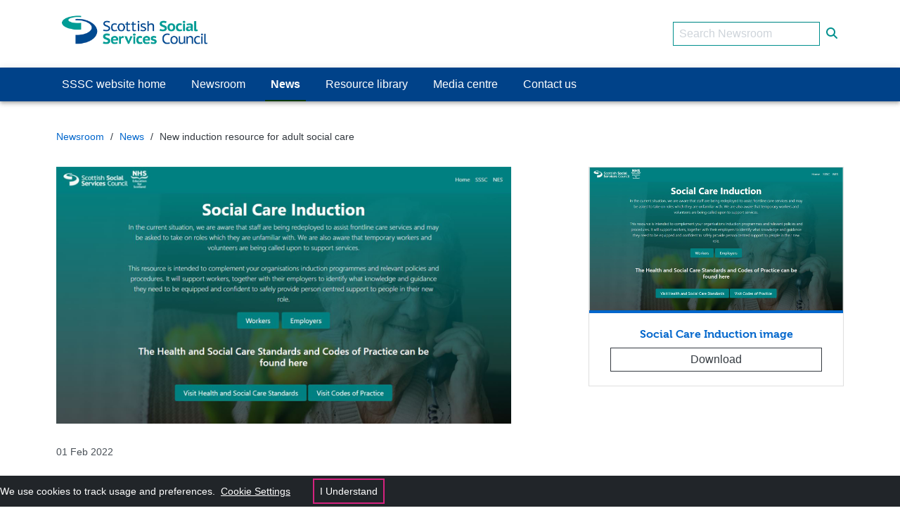

--- FILE ---
content_type: text/html; charset=utf-8
request_url: https://news.sssc.uk.com/news/new-induction-resource-for-adult-social-care
body_size: 6925
content:

<!DOCTYPE html>
<!--
  Powered by PRgloo; providing powerful, fun to use software for communication professionals. www.prgloo.com
-->
<html class="html-default-class has-js aui" lang="en-GB">
<head>
  <meta http-equiv="Content-Type" content="text/html; charset=UTF-8">

    <script>
      (function (w, d, s, l, i) {
        w[l] = w[l] || []; w[l].push({
          'gtm.start':
            new Date().getTime(), event: 'gtm.js'
        }); var f = d.getElementsByTagName(s)[0],
          j = d.createElement(s), dl = l != 'dataLayer' ? '&l=' + l : ''; j.async = true; j.src =
            'https://www.googletagmanager.com/gtm.js?id=' + i + dl; f.parentNode.insertBefore(j, f);
      })(window, document, 'script', 'dataLayer', 'GTM-KQNTNW7');
    </script>

  <title>New induction resource for adult social care</title>
  <meta name="viewport" content="width=device-width, initial-scale=1.0">
  <meta name="application-name" content="Scottish Social Services Newsroom">
  <meta name="description" content="As part of Scottish Government&#8217;s Programme for Government (PfG) commitment to develop a national induction framework for new entrants to adult social care, the Scottish Social Services Council (SSSC) and NHS Education Scotland (NES) are working in collaboration with Scottish Government and key partners. The new framework will also support workers moving between employers or undertaking different roles. The full programme will be delivered by the end of spring 2022." />
  <meta name="keywords" content="national induction framework, social care, adult social care" />
  <meta name="language" content="english" />
  <meta name="robots" content="index, follow" />
  <meta name="copyright" content="2026 - Scottish Social Services Commission" />
  <meta name="generated" content="2026-01-16 09:37:02Z" />
  <meta name="version" content="3.4.2036.0" />
  <link rel="canonical" href="https://news.sssc.uk.com/news/new-induction-resource-for-adult-social-care" />

  <meta property="og:site_name" content="Scottish Social Services News" />
  <meta property="og:title" content="New induction resource for adult social care" />
  <meta property="og:description" content="As part of Scottish Government&#8217;s Programme for Government (PfG) commitment to develop a national induction framework for new entrants to adult social care, the Scottish Social Services Council (SSSC) and NHS Education Scotland (NES) are working in collaboration with Scottish Government and key partners. The new framework will also support workers moving between employers or undertaking different roles. The full programme will be delivered by the end of spring 2022." />
  <meta property="og:url" content="https://news.sssc.uk.com/news/new-induction-resource-for-adult-social-care" />
  <meta property="og:image" content="https://cdn.prgloo.com/media/93adc30787a6430f929164bcdda3b556.png?width=640&amp;height=960" />
  <meta property="og:type" content="website" />
  <meta name="twitter:card" content="summary" />
  <meta name="twitter:title" content="New induction resource for adult social care" />
  <meta name="twitter:description" content="As part of Scottish Government&#8217;s Programme for Government (PfG) commitment to develop a national induction framework for new entrants to adult social care, the Scottish Social Services Council (SSSC) and NHS Education Scotland (NES) are working in collaboration with Scottish Government and key partners. The new framework will also support workers moving between employers or undertaking different roles. The full programme will be delivered by the end of spring 2022." />
  <meta name="twitter:url" content="https://gloo.to/6VYO" />
  <meta name="twitter:image" content="https://cdn.prgloo.com/media/93adc30787a6430f929164bcdda3b556.png?width=640&amp;height=960" />
  <link type="application/rss+xml" rel="alternate" title="News from Scottish Social Services" href="/feed/rss" />
  <link rel="shortcut icon" href="/favicon.ico">

  <link href="/Content/Gloo/css?v=iNUGrXCdsmK0A4snyvZ_NT8UEIecw-aNxgHHyWNja681" rel="stylesheet"/>




<script async src="https://www.googletagmanager.com/gtag/js?id=UA-154894688-1"></script>
<script>
  window.dataLayer = window.dataLayer || [];
  function gtag() { dataLayer.push(arguments); }
  gtag('js', new Date());
  gtag('config', 'UA-154894688-1');
</script>

</head>

<body style="overflow-x: hidden;" class="scrolling-up pg-news-details">

    <noscript>
      <iframe src="https://www.googletagmanager.com/ns.html?id=GTM-KQNTNW7"
              height="0" width="0" style="display:none;visibility:hidden"></iframe>
    </noscript>


    <a class="sr-only sr-only-focusable" href="#content-body" id="content-top">Skip to main content</a>



<span class="bs4">
  <style>
    .entitylist-filter-option span.input-group-addon {
      display: none;
    }
  </style>

  <!-- HEADER NAVIGATION BAR -->
  <nav class="navbar navbar-expand-md navbar-dark bg-light " id="navbarFirstRow" style="Height: 96px;">
    <input type="hidden" id="userId" value="">
    <input type="hidden" id="userRoles" value="">
    <input type="hidden" id="userName" value="">
    <input type="hidden" id="user" value="null">

    <div class="container">
      <!-- this is brand area, insert image and link to home -->
      <span class="navbar-brand mx-auto" style="transform: translateY(-20%);">
        <div class="xrm-editable-html xrm-attribute" data-languagecontext="English"><div class="xrm-attribute-value"><p><a title="The Scotish Social Services Council: Home" href="https://www.sssc.uk.com/"><img alt="The SSSC Logo" src="/Content/img/sssc_colour_663x128.png"></a></p></div></div>
      </span>
      <!-- end -->
      <!-- this is the hamburger menu toggler -->
      <button class="navbar-toggler p-0 border-0" type="button" data-toggle="off-canvas" data-target="#navbarPrimaryNavigation" aria-controls="navbarPrimaryNavigation" aria-expanded="false" aria-lable="Toggle primary navigation" id="primaryNavbarToggler">
        <div class="animated-icon4"><span></span><span></span><span></span></div>
      </button>
      <!-- end -->
      <div class="navbar-collapse collapse d-none d-md-flex" id="navbarSupportingContent">
        <!-- this only shows on desktop - need to aria it -->
        <ul class="navbar-nav ml-auto " data-weblinks-maxdepth="1"></ul>
      </div>

      <div class="search search-desktop">
<form action="/news" method="get">          <div class="input-group">
            <input class="form-control&#32;border-5&#32;border-primary" id="SearchString" maxlength="30" name="SearchString" placeholder="Search&#32;Newsroom" type="text" value="" />
            <div class="input-group-btn text-black">
              <button class="btn btn-light bg-black border-1 elevation-0 btn-green" type="submit" aria-label="submit search">
                <i class="fas fa-search"></i>
              </button>
            </div>
          </div>
</form>      </div>
      <div class="search search-mobile">
<form action="/news" method="get">          <div class="input-group">
            <input class="form-control&#32;border-5&#32;border-primary" id="SearchString" maxlength="30" name="SearchString" placeholder="Search&#32;Newsroom" type="text" value="" />
            <div class="input-group-btn text-black">
              <button class="btn btn-light bg-black border-1 elevation-0 btn-green" type="submit" aria-label="submit search">
                <i class="fas fa-search"></i>
              </button>
            </div>
          </div>
</form>      </div>
  </div>
  </nav>

  <nav class="navbar navbar-expand-md navbar-light bg-primary" id="navbarPrimaryNavigation" style="background-color:#004289 !important">
    <div class="container">
      <div class="collapse navbar-collapse" id="navbarSupportedContent">
        <ul class="navbar-nav mt-4 mt-md-0">

          <li class="nav-item">
            <a href="https://www.sssc.uk.com/" title="SSSC website home" class="nav-link" role="button" aria-haspopup="true" aria-expanded="false">
              SSSC website home
            </a>
          </li>

          <li class="nav-item ">
            <a href="/" title="Newsroom" class="nav-link" role="button" aria-haspopup="true" aria-expanded="false">
              Newsroom
            </a>

          <li class="nav-item active">
            <a href="/news" title="News" class="nav-link" role="button" aria-haspopup="true" aria-expanded="false">
              News
            </a>

          <li class="nav-item ">
            <a href="/resources" title="Resource library" class="nav-link" role="button" aria-haspopup="true" aria-expanded="false">
              Resource library
            </a>
          </li>

          <li class="nav-item ">
            <a href="/media-centre" title="Media centre" class="nav-link" role="button" aria-haspopup="true" aria-expanded="false">
              Media centre
            </a>
          </li>

          <li class="nav-item ">
            <a href="/contact-us" title="Contact us" class="nav-link" role="button" aria-haspopup="true" aria-expanded="false">
              Contact us
            </a>
          </li>

        </ul>
      </div>

    </div>
  </nav>
  <!-- this is search bar pannel on mobile -->
  <div class="collapse" id="searchPannel">
    <form method="GET" action="/search/" role="search" class="form-inline">
      <div class="input-group w-100" data-children-count="1">
        <input class="form-control border-0" type="search" placeholder="Search The Site" aria-label="Search" id="searchPannelField" name="q">
        <div class="input-group-btn">
          <button class="btn btn bg-transparent text-dark btn-link" type="submit" aria-label="submit search">
            <i class="fas fa-search"></i>
          </button>
        </div>
      </div>
    </form>
  </div>
  <!-- end -->

  <!-- Back To Top Button -->
  <nav id="backToTop">
    <button class="btn large bg-secondary text-white elevation-8 elevation-hover-16" id="backToTopButton" title="Back to Top">
      <i class="fas fa-arrow-up fa-2x"></i>
      <span class="sr-only">Back to Top</span>
    </button>
  </nav>
</span>

    <span class="bs4">
        <div class="page-copy">
            <div class="xrm-editable-html xrm-attribute">
                <div class="xrm-attribute-value">
                    





<div class="container">
  <ol class="breadcrumb">
      <li class="breadcrumb-item"><a href="/">Newsroom</a></li>
        <li class="breadcrumb-item"><a href="/news" title="News">News</a></li>
        <li class="breadcrumb-item active"><span>New induction resource for adult social care</span></li>
  </ol>
</div>

<div class="container">

  <div class="row justify-content-left">
    <div class="col-12 col-md-7 mb-4 wrapper-news">

      <div class="release">
          <div class="hero-image">
            <img src="https://cdn.prgloo.com/media/93adc30787a6430f929164bcdda3b556.png?width=706&amp;height=1059" alt="A screenshot of the  Social Care Induction website page." />
          </div>

        <div>
    <p class="date">01 Feb 2022</p>

          <p class="tags">
                    <span>
          <a href="/news/t/your-learning">Your learning</a>
        </span>

          </p>

          <h1 class="display-1 my-4">New induction resource for adult social care</h1>

          <div class="addthis_inline_share_toolbox_cghn margin-large-top" data-url="https://gloo.to/6VYO"></div>
        </div>

          <div class="content-summary">
            <p>As part of Scottish Government’s Programme for Government (PfG) commitment to develop a national induction framework for new entrants to adult social care, the Scottish Social Services Council (SSSC) and NHS Education Scotland (NES) are working in collaboration with Scottish Government and key partners. The new framework will also support workers moving between employers or undertaking different roles. The full programme will be delivered by the end of spring 2022.</p>
          </div>
        <div class="content-body">
          <p>Within the current situation of staffing pressures being experienced across social care, we are aware that workers are being redeployed to assist frontline care services and may be asked to take on roles which they are unfamiliar with. We are also aware that temporary workers and volunteers are being called upon to support services.</p>
<p>The SSSC and NES have worked together to create an initial version of the framework, that will be updated and adapted over the coming months. Workers can use the learning assessment in the resource, together with their employers, to identify what knowledge and guidance they need to be equipped and confident to safely provide person centred and compassionate support to people in their new role.</p>
<p>This resource is intended to complement your organisation’s induction programmes and relevant policies and procedures.</p>
<p><a href="https://learn.sssc.uk.com/induction-framework/" target="_blank" rel="noopener" title="Link to the new induction framework web page">Access the new induction framework.</a></p>
        </div>

      </div>

        <div class="cell cell-contained cell-padding-large">
            <div class="contact-info">
      <h3>Contact information</h3>
    <p>
      <strong>Alison Forbes<br></strong>
      Communications Assistant<br>
      Scottish Social Services Council<br>
      
      
      <a href="mailto:media@sssc.uk.com">media@sssc.uk.com</a>
    </p>
  </div>

        </div>

    </div>

      <div class="col-12 col-md-4 offset-md-1">
        <div class="grid grid-width-small-1-2 grid-width-medium-1-3 grid-width-large-1-1 grid-multi-line media-gallery">
              <div>
      <div class="card">
        <div class="thumbnail">
          <a href="/resources/social-care-induction-image" tabindex="-1">
            <img src="https://cdn.prgloo.com/media/93adc30787a6430f929164bcdda3b556.png?width=706&height=1059" alt="Social Care Induction image: A screenshot of the  Social Care Induction website page.">
          </a>
        </div>
        <div class="card-content text-center">
          <h4>
            <a href="/resources/social-care-induction-image">Social Care Induction image</a>
          </h4>
          <div class="action">
              <a class="btn btn-outline-dark w-100" href="https://cdn.prgloo.com/media/download/93adc30787a6430f929164bcdda3b556" target="_blank" title="Download">Download</a>
          </div>
        </div>
      </div>
    </div>

        </div>
      </div>

  </div>

</div>




                </div>
            </div>
        </div>
    </span>

    <span class="bs4">
        <footer class="bg-light" id="pageFooter">
            <div class="container">
                <div class="row">
                    <div class="col-12 col-md-3 text-center text-md-left" id="footerColumnOne">
                        <div class="xrm-editable-html xrm-attribute" data-languagecontext="English"><div class="xrm-attribute-value"><img src="/Content/img/sssc_black_alt_200x193.png" class="mb-4 " alt="The SSSC Logo"></div></div>
                    </div>
                    <div class="col-12 col-md-3 text-center text-md-left mb-4 mb-md-0 border-bottom border-md-bottom-0" id="footerColumnTwo">
                        <div class="xrm-editable-html xrm-attribute" data-languagecontext="English">
                            <div class="xrm-attribute-value">
                                <p class="number-wrapper"><a class="h1 d-block mb-3" href="tel:+443456030891">0345 60 30 891</a></p>
                                <p></p>
                                <p>Lines open Monday to Friday 9am - 4pm.</p>
                                <p>Your call may be recorded for training and reference purposes.</p>
                            </div>
                        </div>
                    </div>
                    <div class="col-6 col-md-2" id="footerColumnThree">
                      <div class="xrm-editable-html xrm-attribute" data-languagecontext="English">
                      <div class="xrm-attribute-value">
                        <div style="padding-top:10%;">
                        <p> </p>
                        <ul class="list-unstyled">
                          <li></li>
                          <li>
                            <a href="https://www.sssc.uk.com/">SSSC website home </a>
                          </li>
                          <li>
                          </li>
                          <li>
                            <a href="/">Newsroom</a>
                          </li>
                          <li>
                          </li>
                          <li>
                            <a href="/news">News </a>
                          </li>
                          <li>
                          </li>
                          <li>
                            <a href="/resources">Resource library </a>
                          </li>
                          <li>
                          </li>
                          <li>
                            <a href="/media-centre">Media centre </a>
                          </li>
                          <li>
                          </li>
                          <li>
                            <a href="/contact-us">Contact us </a>
                          </li>
                        </ul>
                        <p></p>
                        <p>&nbsp;</p>
                          </div></div>
                      </div>
                    </div>
                    <div class="col-6 col-md-3  border-left border-md-left-0 border-md-top-0" id="footerColumnFour">
                        <div class="xrm-editable-html xrm-attribute" data-languagecontext="English">
                            <div class="xrm-attribute-value">
                                <div class="container-fluid">
                                    <h2 class="text-left">Sign up to our newsletter</h2>
                                    <div class="row justify-content-md-left">
                                        <div class="col-6 col-md-10 text-left">
                                            <form action="" method="post">
                                                <div class="form-group">
                                                    <p for="newsletterRegisterEmail">Want to find out more about us and what we do? Sign up to our monthly newsletters so you can learn more about regulation and what registration means for you.</p>
                                                    <a class="btn btn-lg btn-outline-dark" type="button" name="button" id="signupnewsletter" href="https://www.sssc.uk.com/sign-up-for-our-newsletters/" value="Signup">Sign up</a>
                                                </div>
                                            </form>
                                        </div>
                                    </div>
                                </div>
                            </div>
                        </div>
                    </div>
                </div>
                <div class="row mt-4">
                    <div class="col-12 col-md-3 order-md-last  text-center text-md-right  py-4 py-md-0 border-top border-md-top-0" id="footerSocial">
                        <div class="xrm-editable-html xrm-attribute" data-languagecontext="English">
                            <div class="xrm-attribute-value">
                                <a href="https://x.com/SSSCnews" title="The SSSC on X" class="btn btn-link" role="button" target="_blank">
                                    <i class="fa-brands fa-x-twitter fa-3x"></i>
                                    <span class="sr-only">The SSSC on X</span>
                                </a>
                                <a href="https://www.facebook.com/thesssc" title="The SSSC on Facebook" class="btn btn-link" role="button" target="_blank">
                                    <i class="fab fa-facebook-square fa-3x"></i>
                                    <span class="sr-only">The SSSC on Facebook</span>
                                </a>
                                <a href="https://www.linkedin.com/company/scottish-social-services-council" title="The SSSC on Linkedin" class="btn btn-link" role="button" target="_blank">
                                    <i class="fab fa-linkedin fa-3x"></i>
                                    <span class="sr-only">The SSSC on Linkedin</span>
                                </a>
                                <a href="https://www.instagram.com/ssscnews" title="The SSSC on Instagram" class="btn btn-link" role="button" target="_blank">
                                    <i class="fab fa-instagram fa-3x"></i>
                                    <span class="sr-only">The SSSC on Instagram</span>
                                </a>
                            </div>
                        </div>
                    </div>
                    <div class="col-12 col-md-9 " id="footerSiteLinks">
                        <div id="footerCopyright">
                            <div class="xrm-editable-html xrm-attribute" data-languagecontext="English">
                                <div class="xrm-attribute-value">
                                    <p class="mb-0">Copyright &copy; 2026 <span class="vcard"> <span class="org"> <strong>The Scottish Social Services Council,</strong> </span> <span class="adr"> <span class="street-address">Compass House,</span> <span class="extended-address">11 Riverside Drive,</span> <span class="region">Dundee,</span> <span class="postal-code">DD1 4NY.</span> </span> </span> All rights reserved.</p>
                                </div>
                            </div>
                        </div>
                    </div>
                </div>
            </div>
        </footer>
    </span>

    <script src="/Content/Gloo/js?v=lBKQmGQp_GgokbDVurn0Rwxl1XjfAiltnh_J9XiT-wM1"></script>

    


      <script async src="https://platform.twitter.com/widgets.js" charset="utf-8"></script>

</body>
</html>

--- FILE ---
content_type: text/css; charset=utf-8
request_url: https://news.sssc.uk.com/Content/Gloo/css?v=iNUGrXCdsmK0A4snyvZ_NT8UEIecw-aNxgHHyWNja681
body_size: 138025
content:
/* Minification failed. Returning unminified contents.
(170,9): run-time error CSS1062: Expected semicolon or closing curly-brace, found '@charset'
(4174,5): run-time error CSS1062: Expected semicolon or closing curly-brace, found '-'
(4175,5): run-time error CSS1062: Expected semicolon or closing curly-brace, found '-'
(4176,5): run-time error CSS1062: Expected semicolon or closing curly-brace, found '-'
(4177,5): run-time error CSS1062: Expected semicolon or closing curly-brace, found '-'
(4178,5): run-time error CSS1062: Expected semicolon or closing curly-brace, found '-'
(4179,5): run-time error CSS1062: Expected semicolon or closing curly-brace, found '-'
(4180,5): run-time error CSS1062: Expected semicolon or closing curly-brace, found '-'
(4181,5): run-time error CSS1062: Expected semicolon or closing curly-brace, found '-'
(4182,5): run-time error CSS1062: Expected semicolon or closing curly-brace, found '-'
(4183,5): run-time error CSS1062: Expected semicolon or closing curly-brace, found '-'
(4184,5): run-time error CSS1062: Expected semicolon or closing curly-brace, found '-'
(4185,5): run-time error CSS1062: Expected semicolon or closing curly-brace, found '-'
(4186,5): run-time error CSS1062: Expected semicolon or closing curly-brace, found '-'
(4187,5): run-time error CSS1062: Expected semicolon or closing curly-brace, found '-'
(4188,5): run-time error CSS1062: Expected semicolon or closing curly-brace, found '-'
(4189,5): run-time error CSS1062: Expected semicolon or closing curly-brace, found '-'
(4190,5): run-time error CSS1062: Expected semicolon or closing curly-brace, found '-'
(4191,5): run-time error CSS1062: Expected semicolon or closing curly-brace, found '-'
(4192,5): run-time error CSS1062: Expected semicolon or closing curly-brace, found '-'
(4193,5): run-time error CSS1062: Expected semicolon or closing curly-brace, found '-'
(4194,5): run-time error CSS1062: Expected semicolon or closing curly-brace, found '-'
(4195,5): run-time error CSS1062: Expected semicolon or closing curly-brace, found '-'
(4196,5): run-time error CSS1062: Expected semicolon or closing curly-brace, found '-'
(4197,5): run-time error CSS1062: Expected semicolon or closing curly-brace, found '-'
(4198,5): run-time error CSS1062: Expected semicolon or closing curly-brace, found '-'
(4199,5): run-time error CSS1062: Expected semicolon or closing curly-brace, found '-'
(4200,5): run-time error CSS1062: Expected semicolon or closing curly-brace, found '-'
(4201,5): run-time error CSS1062: Expected semicolon or closing curly-brace, found '-'
(4202,5): run-time error CSS1062: Expected semicolon or closing curly-brace, found '-'
(8431,37): run-time error CSS1019: Unexpected token, found ' '
(8431,37): run-time error CSS1034: Expected closing parenthesis, found ' '
(8431,37): run-time error CSS1062: Expected semicolon or closing curly-brace, found ' '
(8432,40): run-time error CSS1019: Unexpected token, found ' '
(8432,40): run-time error CSS1034: Expected closing parenthesis, found ' '
(8432,40): run-time error CSS1062: Expected semicolon or closing curly-brace, found ' '
(18473,21): run-time error CSS1039: Token not allowed after unary operator: '-fa-style-family'
(18474,21): run-time error CSS1039: Token not allowed after unary operator: '-fa-style'
(18480,17): run-time error CSS1039: Token not allowed after unary operator: '-fa-display'
(18578,21): run-time error CSS1039: Token not allowed after unary operator: '-fa-li-margin'
(18587,19): run-time error CSS1039: Token not allowed after unary operator: '-fa-li-width'
(18590,15): run-time error CSS1039: Token not allowed after unary operator: '-fa-li-width'
(18595,23): run-time error CSS1039: Token not allowed after unary operator: '-fa-border-radius'
(18596,16): run-time error CSS1039: Token not allowed after unary operator: '-fa-border-width'
(18596,45): run-time error CSS1039: Token not allowed after unary operator: '-fa-border-style'
(18596,74): run-time error CSS1039: Token not allowed after unary operator: '-fa-border-color'
(18597,17): run-time error CSS1039: Token not allowed after unary operator: '-fa-border-padding'
(18602,22): run-time error CSS1039: Token not allowed after unary operator: '-fa-pull-margin'
(18607,21): run-time error CSS1039: Token not allowed after unary operator: '-fa-pull-margin'
(18612,25): run-time error CSS1039: Token not allowed after unary operator: '-fa-animation-delay'
(18613,29): run-time error CSS1039: Token not allowed after unary operator: '-fa-animation-direction'
(18614,28): run-time error CSS1039: Token not allowed after unary operator: '-fa-animation-duration'
(18615,35): run-time error CSS1039: Token not allowed after unary operator: '-fa-animation-iteration-count'
(18616,35): run-time error CSS1039: Token not allowed after unary operator: '-fa-animation-timing'
(18621,25): run-time error CSS1039: Token not allowed after unary operator: '-fa-animation-delay'
(18622,29): run-time error CSS1039: Token not allowed after unary operator: '-fa-animation-direction'
(18623,28): run-time error CSS1039: Token not allowed after unary operator: '-fa-animation-duration'
(18624,35): run-time error CSS1039: Token not allowed after unary operator: '-fa-animation-iteration-count'
(18625,35): run-time error CSS1039: Token not allowed after unary operator: '-fa-animation-timing'
(18630,35): run-time error CSS1039: Token not allowed after unary operator: '-fa-animation-iteration-count'
(18631,35): run-time error CSS1039: Token not allowed after unary operator: '-fa-animation-timing'
(18635,25): run-time error CSS1039: Token not allowed after unary operator: '-fa-animation-delay'
(18636,29): run-time error CSS1039: Token not allowed after unary operator: '-fa-animation-direction'
(18637,28): run-time error CSS1039: Token not allowed after unary operator: '-fa-animation-duration'
(18642,35): run-time error CSS1039: Token not allowed after unary operator: '-fa-animation-iteration-count'
(18643,35): run-time error CSS1039: Token not allowed after unary operator: '-fa-animation-timing'
(18648,25): run-time error CSS1039: Token not allowed after unary operator: '-fa-animation-delay'
(18649,29): run-time error CSS1039: Token not allowed after unary operator: '-fa-animation-direction'
(18650,28): run-time error CSS1039: Token not allowed after unary operator: '-fa-animation-duration'
(18651,35): run-time error CSS1039: Token not allowed after unary operator: '-fa-animation-iteration-count'
(18652,35): run-time error CSS1039: Token not allowed after unary operator: '-fa-animation-timing'
(18657,28): run-time error CSS1039: Token not allowed after unary operator: '-fa-animation-duration'
(18658,35): run-time error CSS1039: Token not allowed after unary operator: '-fa-animation-iteration-count'
(18659,35): run-time error CSS1039: Token not allowed after unary operator: '-fa-animation-timing'
(18663,25): run-time error CSS1039: Token not allowed after unary operator: '-fa-animation-delay'
(18664,29): run-time error CSS1039: Token not allowed after unary operator: '-fa-animation-direction'
(18669,28): run-time error CSS1039: Token not allowed after unary operator: '-fa-animation-duration'
(18670,35): run-time error CSS1039: Token not allowed after unary operator: '-fa-animation-iteration-count'
(18671,35): run-time error CSS1039: Token not allowed after unary operator: '-fa-animation-timing'
(18675,3): run-time error CSS1062: Expected semicolon or closing curly-brace, found '-'
(18680,29): run-time error CSS1039: Token not allowed after unary operator: '-fa-animation-direction'
(18681,28): run-time error CSS1039: Token not allowed after unary operator: '-fa-animation-duration'
(18682,35): run-time error CSS1039: Token not allowed after unary operator: '-fa-animation-iteration-count'
(18683,35): run-time error CSS1039: Token not allowed after unary operator: '-fa-animation-timing'
(18702,27): run-time error CSS1039: Token not allowed after unary operator: '-fa-beat-scale'
(18712,27): run-time error CSS1039: Token not allowed after unary operator: '-fa-bounce-start-scale-x'
(18712,62): run-time error CSS1039: Token not allowed after unary operator: '-fa-bounce-start-scale-y'
(18716,27): run-time error CSS1039: Token not allowed after unary operator: '-fa-bounce-jump-scale-x'
(18716,60): run-time error CSS1039: Token not allowed after unary operator: '-fa-bounce-jump-scale-y'
(18716,106): run-time error CSS1039: Token not allowed after unary operator: '-fa-bounce-height'
(18720,27): run-time error CSS1039: Token not allowed after unary operator: '-fa-bounce-land-scale-x'
(18720,62): run-time error CSS1039: Token not allowed after unary operator: '-fa-bounce-land-scale-y'
(18724,41): run-time error CSS1039: Token not allowed after unary operator: '-fa-bounce-rebound'
(18738,19): run-time error CSS1039: Token not allowed after unary operator: '-fa-fade-opacity'
(18744,19): run-time error CSS1039: Token not allowed after unary operator: '-fa-beat-fade-opacity'
(18750,27): run-time error CSS1039: Token not allowed after unary operator: '-fa-beat-fade-scale'
(18756,30): run-time error CSS1039: Token not allowed after unary operator: '-fa-flip-x'
(18756,49): run-time error CSS1039: Token not allowed after unary operator: '-fa-flip-y'
(18756,68): run-time error CSS1039: Token not allowed after unary operator: '-fa-flip-z'
(18756,87): run-time error CSS1039: Token not allowed after unary operator: '-fa-flip-angle'
(18833,26): run-time error CSS1039: Token not allowed after unary operator: '-fa-rotate-angle'
(18850,17): run-time error CSS1039: Token not allowed after unary operator: '-fa-stack-z-index'
(18862,15): run-time error CSS1039: Token not allowed after unary operator: '-fa-inverse'
(24450,3): run-time error CSS1062: Expected semicolon or closing curly-brace, found '-'
(24451,3): run-time error CSS1062: Expected semicolon or closing curly-brace, found '-'
(26435,3): run-time error CSS1062: Expected semicolon or closing curly-brace, found '-'
(26451,3): run-time error CSS1062: Expected semicolon or closing curly-brace, found '-'
(26452,3): run-time error CSS1062: Expected semicolon or closing curly-brace, found '-'
 */
/*! ========================================================================
 * Bootstrap Toggle: bootstrap-toggle.css v2.2.0
 * http://www.bootstraptoggle.com
 * ========================================================================
 * Copyright 2014 Min Hur, The New York Times Company
 * Licensed under MIT
 * ======================================================================== */
.checkbox label .toggle,.checkbox-inline .toggle{margin-left:-20px;margin-right:5px}
.toggle{position:relative;overflow:hidden}
.toggle input[type=checkbox]{display:none}
.toggle-group{position:absolute;width:200%;top:0;bottom:0;left:0;transition:left .35s;-webkit-transition:left .35s;-moz-user-select:none;-webkit-user-select:none}
.toggle.off .toggle-group{left:-100%}
.toggle-on{position:absolute;top:0;bottom:0;left:0;right:50%;margin:0;border:0;border-radius:0}
.toggle-off{position:absolute;top:0;bottom:0;left:50%;right:0;margin:0;border:0;border-radius:0}
.toggle-handle{position:relative;margin:0 auto;padding-top:0;padding-bottom:0;height:100%;width:0;border-width:0 1px}
.toggle.btn{min-width:59px;min-height:34px}
.toggle-on.btn{padding-right:24px}
.toggle-off.btn{padding-left:24px}
.toggle.btn-lg{min-width:79px;min-height:45px}
.toggle-on.btn-lg{padding-right:31px}
.toggle-off.btn-lg{padding-left:31px}
.toggle-handle.btn-lg{width:40px}
.toggle.btn-sm{min-width:50px;min-height:30px}
.toggle-on.btn-sm{padding-right:20px}
.toggle-off.btn-sm{padding-left:20px}
.toggle.btn-xs{min-width:35px;min-height:22px}
.toggle-on.btn-xs{padding-right:12px}
.toggle-off.btn-xs{padding-left:12px}
@charset "UTF-8"; /*!
 * Font Awesome Free 5.0.9 by @fontawesome - https://fontawesome.com
 * License - https://fontawesome.com/license (Icons: CC BY 4.0, Fonts: SIL OFL 1.1, Code: MIT License)
 */

*, ::after, ::before, input[type=search] {
    box-sizing: border-box
}

.bs4 .btn, .btn {
    -moz-user-select: none
}

* {
    -webkit-border-radius: 0 !important;
    -moz-border-radius: 0 !important;
    border-radius: 0 !important
}

.fa-fw, .fa-li {
    text-align: center
}

.img-fluid, .img-thumbnail, .table, label, legend {
    max-width: 100%
}

.bs4 .card, .bs4 .cardrow, pre {
    word-wrap: break-word
}

.bs4 .tooltip, .popover, .tooltip {
    letter-spacing: normal;
    line-break: auto;
    word-spacing: normal;
    word-wrap: normal
}

@-ms-viewport {
    width: device-width
}

.navbar-fixed-bottom .navbar-collapse, .navbar-fixed-top .navbar-collapse, .pre-scrollable {
    max-height: 340px
}

@-ms-viewport {
    width: device-width
}
/*!
 * IE10 viewport hack for Surface/desktop Windows 8 bug
 * Copyright 2014-2015 Twitter, Inc.
 * Licensed under MIT (https://github.com/twbs/bootstrap/blob/master/LICENSE)
 */

@-ms-viewport {
    width: device-width
}

@-o-viewport {
    width: device-width
}

@viewport {
    width: device-width
}
/*! Source: https://github.com/h5bp/html5-boilerplate/blob/master/src/css/main.css */

@media print {
    *, ::after, ::before, :after, :before {
        text-shadow: none !important;
        box-shadow: none !important
    }

    a, a:not(.btn), a:visited {
        text-decoration: underline
    }

    #backToTopButton, #cookie-bar, #navbarPrimaryNavigation, #thumbnav {
        display: none
    }

    .featured-image-card img {
        opacity: 0
    }

    a[href]:after, abbr[title]:after {
        content: "" !important
    }

    abbr[title]::after, abbr[title]:after {
        content: " (" attr(title) ")"
    }

    *, :after, :before {
        background: 0 0 !important;
        color: #000 !important
    }

    a[href]:after {
        content: " (" attr(href) ")"
    }

    a[href^="#"]:after, a[href^="javascript:"]:after {
        content: ""
    }

    img {
        max-width: 100% !important
    }

    .btn > .caret, .dropup > .btn > .caret {
        border-top-color: #000 !important
    }

    .label {
        border: 1px solid #000
    }

    blockquote, img, pre, tr {
        page-break-inside: avoid
    }

    pre {
        white-space: pre-wrap !important
    }

    blockquote, pre {
        border: 1px solid #adb5bd
    }

    thead {
        display: table-header-group
    }

    h2, h3, p {
        orphans: 3;
        widows: 3
    }

    h2, h3 {
        @charset "UTF-8"
    }

    @page {
        size: a3
    }

    .container, .container-2, body {
        min-width: 768px !important
    }

    .navbar {
        display: none
    }

    .badge {
        border: 1px solid #000
    }

    .table {
        border-collapse: collapse !important
    }

        .table td, .table th {
            background-color: #fff !important
        }

    .table-bordered td, .table-bordered th {
        border: 1px solid #dee2e6 !important
    }
}

.btn, .btn-danger.active, .btn-danger:active, .btn-default.active, .btn-default:active, .btn-info.active, .btn-info:active, .btn-primary.active, .btn-primary:active, .btn-success.active, .btn-success:active, .btn-warning.active, .btn-warning:active, .btn.active, .btn:active, .dropdown-menu > .disabled > a:focus, .dropdown-menu > .disabled > a:hover, .form-control, .navbar-toggle, .open > .btn-danger.dropdown-toggle, .open > .btn-default.dropdown-toggle, .open > .btn-info.dropdown-toggle, .open > .btn-primary.dropdown-toggle, .open > .btn-success.dropdown-toggle, .open > .btn-warning.dropdown-toggle {
    background-image: none
}

.bs4 .btn, .btn {
    -webkit-user-select: none;
    -ms-user-select: none
}

.fa, .fab, .fal, .far, .fas {
    -moz-osx-font-smoothing: grayscale;
    -webkit-font-smoothing: antialiased;
    display: inline-block;
    font-style: normal;
    font-variant: normal;
    text-rendering: auto;
    line-height: 1
}

.fa-lg {
    font-size: 1.33333em;
    line-height: .75em;
    vertical-align: -.0667em
}

.fa-stack, img {
    vertical-align: middle
}

.fa-xs {
    font-size: .75em
}

.fa-sm {
    font-size: .875em
}

.fa-1x {
    font-size: 1em
}

.fa-2x {
    font-size: 2em
}

.fa-3x {
    font-size: 3em
}

.fa-4x {
    font-size: 4em
}

.fa-5x {
    font-size: 5em
}

.fa-6x {
    font-size: 6em
}

.fa-7x {
    font-size: 7em
}

.fa-8x {
    font-size: 8em
}

.fa-9x {
    font-size: 9em
}

.fa-10x {
    font-size: 10em
}

.fa-fw {
    width: 1.25em
}

.fa-ul {
    list-style-type: none;
    margin-left: 2.5em;
    padding-left: 0
}

    .fa-ul > li {
        position: relative
    }

.fa-li {
    left: -2em;
    position: absolute;
    width: 2em;
    line-height: inherit
}

.fa-border {
    border: .08em solid #eee;
    border-radius: .1em;
    padding: .2em .25em .15em
}

.fa-pull-left {
    float: left
}

.fa-pull-right {
    float: right
}

.btn-group > .btn-group, .btn-toolbar .btn, .btn-toolbar .btn-group, .btn-toolbar .input-group, .col-xs-1, .col-xs-10, .col-xs-11, .col-xs-12, .col-xs-2, .col-xs-3, .col-xs-4, .col-xs-5, .col-xs-6, .col-xs-7, .col-xs-8, .col-xs-9, .dropdown-menu {
    float: left
}

.fa.fa-pull-left, .fab.fa-pull-left, .fal.fa-pull-left, .far.fa-pull-left, .fas.fa-pull-left {
    margin-right: .3em
}

.fa.fa-pull-right, .fab.fa-pull-right, .fal.fa-pull-right, .far.fa-pull-right, .fas.fa-pull-right {
    margin-left: .3em
}

.fa-spin {
    -webkit-animation: a 2s infinite linear;
    animation: a 2s infinite linear
}

.fa-pulse {
    -webkit-animation: a 1s infinite steps(8);
    animation: a 1s infinite steps(8)
}

@-webkit-keyframes a {
    0% {
        -webkit-transform: rotate(0);
        transform: rotate(0)
    }

    to {
        -webkit-transform: rotate(1turn);
        transform: rotate(1turn)
    }
}

@keyframes a {
    0% {
        -webkit-transform: rotate(0);
        transform: rotate(0)
    }

    to {
        -webkit-transform: rotate(1turn);
        transform: rotate(1turn)
    }
}

.fa-rotate-90 {
    -ms-filter: "progid:DXImageTransform.Microsoft.BasicImage(rotation=1)";
    -webkit-transform: rotate(90deg);
    transform: rotate(90deg)
}

.fa-rotate-180 {
    -ms-filter: "progid:DXImageTransform.Microsoft.BasicImage(rotation=2)";
    -webkit-transform: rotate(180deg);
    transform: rotate(180deg)
}

.fa-rotate-270 {
    -ms-filter: "progid:DXImageTransform.Microsoft.BasicImage(rotation=3)";
    -webkit-transform: rotate(270deg);
    transform: rotate(270deg)
}

.fa-flip-horizontal {
    -ms-filter: "progid:DXImageTransform.Microsoft.BasicImage(rotation=0, mirror=1)";
    -webkit-transform: scaleX(-1);
    transform: scaleX(-1)
}

.fa-flip-vertical {
    -webkit-transform: scaleY(-1);
    transform: scaleY(-1)
}

.fa-flip-horizontal.fa-flip-vertical, .fa-flip-vertical {
    -ms-filter: "progid:DXImageTransform.Microsoft.BasicImage(rotation=2, mirror=1)"
}

.fa-flip-horizontal.fa-flip-vertical {
    -webkit-transform: scale(-1);
    transform: scale(-1)
}

:root .fa-flip-horizontal, :root .fa-flip-vertical, :root .fa-rotate-180, :root .fa-rotate-270, :root .fa-rotate-90 {
    -webkit-filter: none;
    filter: none
}

.fa-stack {
    display: inline-block;
    height: 2em;
    line-height: 2em;
    position: relative;
    width: 2em
}

progress, sub, sup {
    vertical-align: baseline
}

.fa-stack-1x, .fa-stack-2x {
    left: 0;
    position: absolute;
    text-align: center;
    width: 100%
}

.text-left, body {
    text-align: left
}

.fa-stack-1x {
    line-height: inherit
}

.fa-stack-2x {
    font-size: 2em
}

.fa-inverse {
    color: #fff
}

.fa-500px:before {
    content: "\f26e"
}

.fa-accessible-icon:before {
    content: "\f368"
}

.fa-accusoft:before {
    content: "\f369"
}

.fa-address-book:before {
    content: "\f2b9"
}

.fa-address-card:before {
    content: "\f2bb"
}

.fa-adjust:before {
    content: "\f042"
}

.fa-adn:before {
    content: "\f170"
}

.fa-adversal:before {
    content: "\f36a"
}

.fa-affiliatetheme:before {
    content: "\f36b"
}

.fa-algolia:before {
    content: "\f36c"
}

.fa-align-center:before {
    content: "\f037"
}

.fa-align-justify:before {
    content: "\f039"
}

.fa-align-left:before {
    content: "\f036"
}

.fa-align-right:before {
    content: "\f038"
}

.fa-allergies:before {
    content: "\f461"
}

.fa-amazon:before {
    content: "\f270"
}

.fa-amazon-pay:before {
    content: "\f42c"
}

.fa-ambulance:before {
    content: "\f0f9"
}

.fa-american-sign-language-interpreting:before {
    content: "\f2a3"
}

.fa-amilia:before {
    content: "\f36d"
}

.fa-anchor:before {
    content: "\f13d"
}

.fa-android:before {
    content: "\f17b"
}

.fa-angellist:before {
    content: "\f209"
}

.fa-angle-double-down:before {
    content: "\f103"
}

.fa-angle-double-left:before {
    content: "\f100"
}

.fa-angle-double-right:before {
    content: "\f101"
}

.fa-angle-double-up:before {
    content: "\f102"
}

.fa-angle-down:before {
    content: "\f107"
}

.fa-angle-left:before {
    content: "\f104"
}

.fa-angle-right:before {
    content: "\f105"
}

.fa-angle-up:before {
    content: "\f106"
}

.fa-angrycreative:before {
    content: "\f36e"
}

.fa-angular:before {
    content: "\f420"
}

.fa-app-store:before {
    content: "\f36f"
}

.fa-app-store-ios:before {
    content: "\f370"
}

.fa-apper:before {
    content: "\f371"
}

.fa-apple:before {
    content: "\f179"
}

.fa-apple-pay:before {
    content: "\f415"
}

.fa-archive:before {
    content: "\f187"
}

.fa-arrow-alt-circle-down:before {
    content: "\f358"
}

.fa-arrow-alt-circle-left:before {
    content: "\f359"
}

.fa-arrow-alt-circle-right:before {
    content: "\f35a"
}

.fa-arrow-alt-circle-up:before {
    content: "\f35b"
}

.fa-arrow-circle-down:before {
    content: "\f0ab"
}

.fa-arrow-circle-left:before {
    content: "\f0a8"
}

.fa-arrow-circle-right:before {
    content: "\f0a9"
}

.fa-arrow-circle-up:before {
    content: "\f0aa"
}

.fa-arrow-down:before {
    content: "\f063"
}

.fa-arrow-left:before {
    content: "\f060"
}

.fa-arrow-right:before {
    content: "\f061"
}

.fa-arrow-up:before {
    content: "\f062"
}

.fa-arrows-alt:before {
    content: "\f0b2"
}

.fa-arrows-alt-h:before {
    content: "\f337"
}

.fa-arrows-alt-v:before {
    content: "\f338"
}

.fa-assistive-listening-systems:before {
    content: "\f2a2"
}

.fa-asterisk:before {
    content: "\f069"
}

.fa-asymmetrik:before {
    content: "\f372"
}

.fa-at:before {
    content: "\f1fa"
}

.fa-audible:before {
    content: "\f373"
}

.fa-audio-description:before {
    content: "\f29e"
}

.fa-autoprefixer:before {
    content: "\f41c"
}

.fa-avianex:before {
    content: "\f374"
}

.fa-aviato:before {
    content: "\f421"
}

.fa-aws:before {
    content: "\f375"
}

.fa-backward:before {
    content: "\f04a"
}

.fa-balance-scale:before {
    content: "\f24e"
}

.fa-ban:before {
    content: "\f05e"
}

.fa-band-aid:before {
    content: "\f462"
}

.fa-bandcamp:before {
    content: "\f2d5"
}

.fa-barcode:before {
    content: "\f02a"
}

.fa-bars:before {
    content: "\f0c9"
}

.fa-baseball-ball:before {
    content: "\f433"
}

.fa-basketball-ball:before {
    content: "\f434"
}

.fa-bath:before {
    content: "\f2cd"
}

.fa-battery-empty:before {
    content: "\f244"
}

.fa-battery-full:before {
    content: "\f240"
}

.fa-battery-half:before {
    content: "\f242"
}

.fa-battery-quarter:before {
    content: "\f243"
}

.fa-battery-three-quarters:before {
    content: "\f241"
}

.fa-bed:before {
    content: "\f236"
}

.fa-beer:before {
    content: "\f0fc"
}

.fa-behance:before {
    content: "\f1b4"
}

.fa-behance-square:before {
    content: "\f1b5"
}

.fa-bell:before {
    content: "\f0f3"
}

.fa-bell-slash:before {
    content: "\f1f6"
}

.fa-bicycle:before {
    content: "\f206"
}

.fa-bimobject:before {
    content: "\f378"
}

.fa-binoculars:before {
    content: "\f1e5"
}

.fa-birthday-cake:before {
    content: "\f1fd"
}

.fa-bitbucket:before {
    content: "\f171"
}

.fa-bitcoin:before {
    content: "\f379"
}

.fa-bity:before {
    content: "\f37a"
}

.fa-black-tie:before {
    content: "\f27e"
}

.fa-blackberry:before {
    content: "\f37b"
}

.fa-blind:before {
    content: "\f29d"
}

.fa-blogger:before {
    content: "\f37c"
}

.fa-blogger-b:before {
    content: "\f37d"
}

.fa-bluetooth:before {
    content: "\f293"
}

.fa-bluetooth-b:before {
    content: "\f294"
}

.fa-bold:before {
    content: "\f032"
}

.fa-bolt:before {
    content: "\f0e7"
}

.fa-bomb:before {
    content: "\f1e2"
}

.fa-book:before {
    content: "\f02d"
}

.fa-bookmark:before {
    content: "\f02e"
}

.fa-bowling-ball:before {
    content: "\f436"
}

.fa-box:before {
    content: "\f466"
}

.fa-box-open:before {
    content: "\f49e"
}

.fa-boxes:before {
    content: "\f468"
}

.fa-braille:before {
    content: "\f2a1"
}

.fa-briefcase:before {
    content: "\f0b1"
}

.fa-briefcase-medical:before {
    content: "\f469"
}

.fa-btc:before {
    content: "\f15a"
}

.fa-bug:before {
    content: "\f188"
}

.fa-building:before {
    content: "\f1ad"
}

.fa-bullhorn:before {
    content: "\f0a1"
}

.fa-bullseye:before {
    content: "\f140"
}

.fa-burn:before {
    content: "\f46a"
}

.fa-buromobelexperte:before {
    content: "\f37f"
}

.fa-bus:before {
    content: "\f207"
}

.fa-buysellads:before {
    content: "\f20d"
}

.fa-calculator:before {
    content: "\f1ec"
}

.fa-calendar:before {
    content: "\f133"
}

.fa-calendar-alt:before {
    content: "\f073"
}

.fa-calendar-check:before {
    content: "\f274"
}

.fa-calendar-minus:before {
    content: "\f272"
}

.fa-calendar-plus:before {
    content: "\f271"
}

.fa-calendar-times:before {
    content: "\f273"
}

.fa-camera:before {
    content: "\f030"
}

.fa-camera-retro:before {
    content: "\f083"
}

.fa-capsules:before {
    content: "\f46b"
}

.fa-car:before {
    content: "\f1b9"
}

.fa-caret-down:before {
    content: "\f0d7"
}

.fa-caret-left:before {
    content: "\f0d9"
}

.fa-caret-right:before {
    content: "\f0da"
}

.fa-caret-square-down:before {
    content: "\f150"
}

.fa-caret-square-left:before {
    content: "\f191"
}

.fa-caret-square-right:before {
    content: "\f152"
}

.fa-caret-square-up:before {
    content: "\f151"
}

.fa-caret-up:before {
    content: "\f0d8"
}

.fa-cart-arrow-down:before {
    content: "\f218"
}

.fa-cart-plus:before {
    content: "\f217"
}

.fa-cc-amazon-pay:before {
    content: "\f42d"
}

.fa-cc-amex:before {
    content: "\f1f3"
}

.fa-cc-apple-pay:before {
    content: "\f416"
}

.fa-cc-diners-club:before {
    content: "\f24c"
}

.fa-cc-discover:before {
    content: "\f1f2"
}

.fa-cc-jcb:before {
    content: "\f24b"
}

.fa-cc-mastercard:before {
    content: "\f1f1"
}

.fa-cc-paypal:before {
    content: "\f1f4"
}

.fa-cc-stripe:before {
    content: "\f1f5"
}

.fa-cc-visa:before {
    content: "\f1f0"
}

.fa-centercode:before {
    content: "\f380"
}

.fa-certificate:before {
    content: "\f0a3"
}

.fa-chart-area:before {
    content: "\f1fe"
}

.fa-chart-bar:before {
    content: "\f080"
}

.fa-chart-line:before {
    content: "\f201"
}

.fa-chart-pie:before {
    content: "\f200"
}

.fa-check:before {
    content: "\f00c"
}

.fa-check-circle:before {
    content: "\f058"
}

.fa-check-square:before {
    content: "\f14a"
}

.fa-chess:before {
    content: "\f439"
}

.fa-chess-bishop:before {
    content: "\f43a"
}

.fa-chess-board:before {
    content: "\f43c"
}

.fa-chess-king:before {
    content: "\f43f"
}

.fa-chess-knight:before {
    content: "\f441"
}

.fa-chess-pawn:before {
    content: "\f443"
}

.fa-chess-queen:before {
    content: "\f445"
}

.fa-chess-rook:before {
    content: "\f447"
}

.fa-chevron-circle-down:before {
    content: "\f13a"
}

.fa-chevron-circle-left:before {
    content: "\f137"
}

.fa-chevron-circle-right:before {
    content: "\f138"
}

.fa-chevron-circle-up:before {
    content: "\f139"
}

.fa-chevron-down:before {
    content: "\f078"
}

.fa-chevron-left:before {
    content: "\f053"
}

.fa-chevron-right:before {
    content: "\f054"
}

.fa-chevron-up:before {
    content: "\f077"
}

.fa-child:before {
    content: "\f1ae"
}

.fa-chrome:before {
    content: "\f268"
}

.fa-circle:before {
    content: "\f111"
}

.fa-circle-notch:before {
    content: "\f1ce"
}

.fa-clipboard:before {
    content: "\f328"
}

.fa-clipboard-check:before {
    content: "\f46c"
}

.fa-clipboard-list:before {
    content: "\f46d"
}

.fa-clock:before {
    content: "\f017"
}

.fa-clone:before {
    content: "\f24d"
}

.fa-closed-captioning:before {
    content: "\f20a"
}

.fa-cloud:before {
    content: "\f0c2"
}

.fa-cloud-download-alt:before {
    content: "\f381"
}

.fa-cloud-upload-alt:before {
    content: "\f382"
}

.fa-cloudscale:before {
    content: "\f383"
}

.fa-cloudsmith:before {
    content: "\f384"
}

.fa-cloudversify:before {
    content: "\f385"
}

.fa-code:before {
    content: "\f121"
}

.fa-code-branch:before {
    content: "\f126"
}

.fa-codepen:before {
    content: "\f1cb"
}

.fa-codiepie:before {
    content: "\f284"
}

.fa-coffee:before {
    content: "\f0f4"
}

.fa-cog:before {
    content: "\f013"
}

.fa-cogs:before {
    content: "\f085"
}

.fa-columns:before {
    content: "\f0db"
}

.fa-comment:before {
    content: "\f075"
}

.fa-comment-alt:before {
    content: "\f27a"
}

.fa-comment-dots:before {
    content: "\f4ad"
}

.fa-comment-slash:before {
    content: "\f4b3"
}

.fa-comments:before {
    content: "\f086"
}

.fa-compass:before {
    content: "\f14e"
}

.fa-compress:before {
    content: "\f066"
}

.fa-connectdevelop:before {
    content: "\f20e"
}

.fa-contao:before {
    content: "\f26d"
}

.fa-copy:before {
    content: "\f0c5"
}

.fa-copyright:before {
    content: "\f1f9"
}

.fa-couch:before {
    content: "\f4b8"
}

.fa-cpanel:before {
    content: "\f388"
}

.fa-creative-commons:before {
    content: "\f25e"
}

.fa-credit-card:before {
    content: "\f09d"
}

.fa-crop:before {
    content: "\f125"
}

.fa-crosshairs:before {
    content: "\f05b"
}

.fa-css3:before {
    content: "\f13c"
}

.fa-css3-alt:before {
    content: "\f38b"
}

.fa-cube:before {
    content: "\f1b2"
}

.fa-cubes:before {
    content: "\f1b3"
}

.fa-cut:before {
    content: "\f0c4"
}

.fa-cuttlefish:before {
    content: "\f38c"
}

.fa-d-and-d:before {
    content: "\f38d"
}

.fa-dashcube:before {
    content: "\f210"
}

.fa-database:before {
    content: "\f1c0"
}

.fa-deaf:before {
    content: "\f2a4"
}

.fa-delicious:before {
    content: "\f1a5"
}

.fa-deploydog:before {
    content: "\f38e"
}

.fa-deskpro:before {
    content: "\f38f"
}

.fa-desktop:before {
    content: "\f108"
}

.fa-deviantart:before {
    content: "\f1bd"
}

.fa-diagnoses:before {
    content: "\f470"
}

.fa-digg:before {
    content: "\f1a6"
}

.fa-digital-ocean:before {
    content: "\f391"
}

.fa-discord:before {
    content: "\f392"
}

.fa-discourse:before {
    content: "\f393"
}

.fa-dna:before {
    content: "\f471"
}

.fa-dochub:before {
    content: "\f394"
}

.fa-docker:before {
    content: "\f395"
}

.fa-dollar-sign:before {
    content: "\f155"
}

.fa-dolly:before {
    content: "\f472"
}

.fa-dolly-flatbed:before {
    content: "\f474"
}

.fa-donate:before {
    content: "\f4b9"
}

.fa-dot-circle:before {
    content: "\f192"
}

.fa-dove:before {
    content: "\f4ba"
}

.fa-download:before {
    content: "\f019"
}

.fa-draft2digital:before {
    content: "\f396"
}

.fa-dribbble:before {
    content: "\f17d"
}

.fa-dribbble-square:before {
    content: "\f397"
}

.fa-dropbox:before {
    content: "\f16b"
}

.fa-drupal:before {
    content: "\f1a9"
}

.fa-dyalog:before {
    content: "\f399"
}

.fa-earlybirds:before {
    content: "\f39a"
}

.fa-edge:before {
    content: "\f282"
}

.fa-edit:before {
    content: "\f044"
}

.fa-eject:before {
    content: "\f052"
}

.fa-elementor:before {
    content: "\f430"
}

.fa-ellipsis-h:before {
    content: "\f141"
}

.fa-ellipsis-v:before {
    content: "\f142"
}

.fa-ember:before {
    content: "\f423"
}

.fa-empire:before {
    content: "\f1d1"
}

.fa-envelope:before {
    content: "\f0e0"
}

.fa-envelope-open:before {
    content: "\f2b6"
}

.fa-envelope-square:before {
    content: "\f199"
}

.fa-envira:before {
    content: "\f299"
}

.fa-eraser:before {
    content: "\f12d"
}

.fa-erlang:before {
    content: "\f39d"
}

.fa-ethereum:before {
    content: "\f42e"
}

.fa-etsy:before {
    content: "\f2d7"
}

.fa-euro-sign:before {
    content: "\f153"
}

.fa-exchange-alt:before {
    content: "\f362"
}

.fa-exclamation:before {
    content: "\f12a"
}

.fa-exclamation-circle:before {
    content: "\f06a"
}

.fa-exclamation-triangle:before {
    content: "\f071"
}

.fa-expand:before {
    content: "\f065"
}

.fa-expand-arrows-alt:before {
    content: "\f31e"
}

.fa-expeditedssl:before {
    content: "\f23e"
}

.fa-external-link-alt:before {
    content: "\f35d"
}

.fa-external-link-square-alt:before {
    content: "\f360"
}

.fa-eye:before {
    content: "\f06e"
}

.fa-eye-dropper:before {
    content: "\f1fb"
}

.fa-eye-slash:before {
    content: "\f070"
}

.fa-facebook:before {
    content: "\f09a"
}

.fa-facebook-f:before {
    content: "\f39e"
}

.fa-facebook-messenger:before {
    content: "\f39f"
}

.fa-facebook-square:before {
    content: "\f082"
}

.fa-fast-backward:before {
    content: "\f049"
}

.fa-fast-forward:before {
    content: "\f050"
}

.fa-fax:before {
    content: "\f1ac"
}

.fa-female:before {
    content: "\f182"
}

.fa-fighter-jet:before {
    content: "\f0fb"
}

.fa-file:before {
    content: "\f15b"
}

.fa-file-alt:before {
    content: "\f15c"
}

.fa-file-archive:before {
    content: "\f1c6"
}

.fa-file-audio:before {
    content: "\f1c7"
}

.fa-file-code:before {
    content: "\f1c9"
}

.fa-file-excel:before {
    content: "\f1c3"
}

.fa-file-image:before {
    content: "\f1c5"
}

.fa-file-medical:before {
    content: "\f477"
}

.fa-file-medical-alt:before {
    content: "\f478"
}

.fa-file-pdf:before {
    content: "\f1c1"
}

.fa-file-powerpoint:before {
    content: "\f1c4"
}

.fa-file-video:before {
    content: "\f1c8"
}

.fa-file-word:before {
    content: "\f1c2"
}

.fa-film:before {
    content: "\f008"
}

.fa-filter:before {
    content: "\f0b0"
}

.fa-fire:before {
    content: "\f06d"
}

.fa-fire-extinguisher:before {
    content: "\f134"
}

.fa-firefox:before {
    content: "\f269"
}

.fa-first-aid:before {
    content: "\f479"
}

.fa-first-order:before {
    content: "\f2b0"
}

.fa-firstdraft:before {
    content: "\f3a1"
}

.fa-flag:before {
    content: "\f024"
}

.fa-flag-checkered:before {
    content: "\f11e"
}

.fa-flask:before {
    content: "\f0c3"
}

.fa-flickr:before {
    content: "\f16e"
}

.fa-flipboard:before {
    content: "\f44d"
}

.fa-fly:before {
    content: "\f417"
}

.fa-folder:before {
    content: "\f07b"
}

.fa-folder-open:before {
    content: "\f07c"
}

.fa-font:before {
    content: "\f031"
}

.fa-font-awesome:before {
    content: "\f2b4"
}

.fa-font-awesome-alt:before {
    content: "\f35c"
}

.fa-font-awesome-flag:before {
    content: "\f425"
}

.fa-fonticons:before {
    content: "\f280"
}

.fa-fonticons-fi:before {
    content: "\f3a2"
}

.fa-football-ball:before {
    content: "\f44e"
}

.fa-fort-awesome:before {
    content: "\f286"
}

.fa-fort-awesome-alt:before {
    content: "\f3a3"
}

.fa-forumbee:before {
    content: "\f211"
}

.fa-forward:before {
    content: "\f04e"
}

.fa-foursquare:before {
    content: "\f180"
}

.fa-free-code-camp:before {
    content: "\f2c5"
}

.fa-freebsd:before {
    content: "\f3a4"
}

.fa-frown:before {
    content: "\f119"
}

.fa-futbol:before {
    content: "\f1e3"
}

.fa-gamepad:before {
    content: "\f11b"
}

.fa-gavel:before {
    content: "\f0e3"
}

.fa-gem:before {
    content: "\f3a5"
}

.fa-genderless:before {
    content: "\f22d"
}

.fa-get-pocket:before {
    content: "\f265"
}

.fa-gg:before {
    content: "\f260"
}

.fa-gg-circle:before {
    content: "\f261"
}

.fa-gift:before {
    content: "\f06b"
}

.fa-git:before {
    content: "\f1d3"
}

.fa-git-square:before {
    content: "\f1d2"
}

.fa-github:before {
    content: "\f09b"
}

.fa-github-alt:before {
    content: "\f113"
}

.fa-github-square:before {
    content: "\f092"
}

.fa-gitkraken:before {
    content: "\f3a6"
}

.fa-gitlab:before {
    content: "\f296"
}

.fa-gitter:before {
    content: "\f426"
}

.fa-glass-martini:before {
    content: "\f000"
}

.fa-glide:before {
    content: "\f2a5"
}

.fa-glide-g:before {
    content: "\f2a6"
}

.fa-globe:before {
    content: "\f0ac"
}

.fa-gofore:before {
    content: "\f3a7"
}

.fa-golf-ball:before {
    content: "\f450"
}

.fa-goodreads:before {
    content: "\f3a8"
}

.fa-goodreads-g:before {
    content: "\f3a9"
}

.fa-google:before {
    content: "\f1a0"
}

.fa-google-drive:before {
    content: "\f3aa"
}

.fa-google-play:before {
    content: "\f3ab"
}

.fa-google-plus:before {
    content: "\f2b3"
}

.fa-google-plus-g:before {
    content: "\f0d5"
}

.fa-google-plus-square:before {
    content: "\f0d4"
}

.fa-google-wallet:before {
    content: "\f1ee"
}

.fa-graduation-cap:before {
    content: "\f19d"
}

.fa-gratipay:before {
    content: "\f184"
}

.fa-grav:before {
    content: "\f2d6"
}

.fa-gripfire:before {
    content: "\f3ac"
}

.fa-grunt:before {
    content: "\f3ad"
}

.fa-gulp:before {
    content: "\f3ae"
}

.fa-h-square:before {
    content: "\f0fd"
}

.fa-hacker-news:before {
    content: "\f1d4"
}

.fa-hacker-news-square:before {
    content: "\f3af"
}

.fa-hand-holding:before {
    content: "\f4bd"
}

.fa-hand-holding-heart:before {
    content: "\f4be"
}

.fa-hand-holding-usd:before {
    content: "\f4c0"
}

.fa-hand-lizard:before {
    content: "\f258"
}

.fa-hand-paper:before {
    content: "\f256"
}

.fa-hand-peace:before {
    content: "\f25b"
}

.fa-hand-point-down:before {
    content: "\f0a7"
}

.fa-hand-point-left:before {
    content: "\f0a5"
}

.fa-hand-point-right:before {
    content: "\f0a4"
}

.fa-hand-point-up:before {
    content: "\f0a6"
}

.fa-hand-pointer:before {
    content: "\f25a"
}

.fa-hand-rock:before {
    content: "\f255"
}

.fa-hand-scissors:before {
    content: "\f257"
}

.fa-hand-spock:before {
    content: "\f259"
}

.fa-hands:before {
    content: "\f4c2"
}

.fa-hands-helping:before {
    content: "\f4c4"
}

.fa-handshake:before {
    content: "\f2b5"
}

.fa-hashtag:before {
    content: "\f292"
}

.fa-hdd:before {
    content: "\f0a0"
}

.fa-heading:before {
    content: "\f1dc"
}

.fa-headphones:before {
    content: "\f025"
}

.fa-heart:before {
    content: "\f004"
}

.fa-heartbeat:before {
    content: "\f21e"
}

.fa-hips:before {
    content: "\f452"
}

.fa-hire-a-helper:before {
    content: "\f3b0"
}

.fa-history:before {
    content: "\f1da"
}

.fa-hockey-puck:before {
    content: "\f453"
}

.fa-home:before {
    content: "\f015"
}

.fa-hooli:before {
    content: "\f427"
}

.fa-hospital:before {
    content: "\f0f8"
}

.fa-hospital-alt:before {
    content: "\f47d"
}

.fa-hospital-symbol:before {
    content: "\f47e"
}

.fa-hotjar:before {
    content: "\f3b1"
}

.fa-hourglass:before {
    content: "\f254"
}

.fa-hourglass-end:before {
    content: "\f253"
}

.fa-hourglass-half:before {
    content: "\f252"
}

.fa-hourglass-start:before {
    content: "\f251"
}

.fa-houzz:before {
    content: "\f27c"
}

.fa-html5:before {
    content: "\f13b"
}

.fa-hubspot:before {
    content: "\f3b2"
}

.fa-i-cursor:before {
    content: "\f246"
}

.fa-id-badge:before {
    content: "\f2c1"
}

.fa-id-card:before {
    content: "\f2c2"
}

.fa-id-card-alt:before {
    content: "\f47f"
}

.fa-image:before {
    content: "\f03e"
}

.fa-images:before {
    content: "\f302"
}

.fa-imdb:before {
    content: "\f2d8"
}

.fa-inbox:before {
    content: "\f01c"
}

.fa-indent:before {
    content: "\f03c"
}

.fa-industry:before {
    content: "\f275"
}

.fa-info:before {
    content: "\f129"
}

.fa-info-circle:before {
    content: "\f05a"
}

.fa-instagram:before {
    content: "\f16d"
}

.fa-internet-explorer:before {
    content: "\f26b"
}

.fa-ioxhost:before {
    content: "\f208"
}

.fa-italic:before {
    content: "\f033"
}

.fa-itunes:before {
    content: "\f3b4"
}

.fa-itunes-note:before {
    content: "\f3b5"
}

.fa-jenkins:before {
    content: "\f3b6"
}

.fa-joget:before {
    content: "\f3b7"
}

.fa-joomla:before {
    content: "\f1aa"
}

.fa-js:before {
    content: "\f3b8"
}

.fa-js-square:before {
    content: "\f3b9"
}

.fa-jsfiddle:before {
    content: "\f1cc"
}

.fa-key:before {
    content: "\f084"
}

.fa-keyboard:before {
    content: "\f11c"
}

.fa-keycdn:before {
    content: "\f3ba"
}

.fa-kickstarter:before {
    content: "\f3bb"
}

.fa-kickstarter-k:before {
    content: "\f3bc"
}

.fa-korvue:before {
    content: "\f42f"
}

.fa-language:before {
    content: "\f1ab"
}

.fa-laptop:before {
    content: "\f109"
}

.fa-laravel:before {
    content: "\f3bd"
}

.fa-lastfm:before {
    content: "\f202"
}

.fa-lastfm-square:before {
    content: "\f203"
}

.fa-leaf:before {
    content: "\f06c"
}

.fa-leanpub:before {
    content: "\f212"
}

.fa-lemon:before {
    content: "\f094"
}

.fa-less:before {
    content: "\f41d"
}

.fa-level-down-alt:before {
    content: "\f3be"
}

.fa-level-up-alt:before {
    content: "\f3bf"
}

.fa-life-ring:before {
    content: "\f1cd"
}

.fa-lightbulb:before {
    content: "\f0eb"
}

.fa-line:before {
    content: "\f3c0"
}

.fa-link:before {
    content: "\f0c1"
}

.fa-linkedin:before {
    content: "\f08c"
}

.fa-linkedin-in:before {
    content: "\f0e1"
}

.fa-linode:before {
    content: "\f2b8"
}

.fa-linux:before {
    content: "\f17c"
}

.fa-lira-sign:before {
    content: "\f195"
}

.fa-list:before {
    content: "\f03a"
}

.fa-list-alt:before {
    content: "\f022"
}

.fa-list-ol:before {
    content: "\f0cb"
}

.fa-list-ul:before {
    content: "\f0ca"
}

.fa-location-arrow:before {
    content: "\f124"
}

.fa-lock:before {
    content: "\f023"
}

.fa-lock-open:before {
    content: "\f3c1"
}

.fa-long-arrow-alt-down:before {
    content: "\f309"
}

.fa-long-arrow-alt-left:before {
    content: "\f30a"
}

.fa-long-arrow-alt-right:before {
    content: "\f30b"
}

.fa-long-arrow-alt-up:before {
    content: "\f30c"
}

.fa-low-vision:before {
    content: "\f2a8"
}

.fa-lyft:before {
    content: "\f3c3"
}

.fa-magento:before {
    content: "\f3c4"
}

.fa-magic:before {
    content: "\f0d0"
}

.fa-magnet:before {
    content: "\f076"
}

.fa-male:before {
    content: "\f183"
}

.fa-map:before {
    content: "\f279"
}

.fa-map-marker:before {
    content: "\f041"
}

.fa-map-marker-alt:before {
    content: "\f3c5"
}

.fa-map-pin:before {
    content: "\f276"
}

.fa-map-signs:before {
    content: "\f277"
}

.fa-mars:before {
    content: "\f222"
}

.fa-mars-double:before {
    content: "\f227"
}

.fa-mars-stroke:before {
    content: "\f229"
}

.fa-mars-stroke-h:before {
    content: "\f22b"
}

.fa-mars-stroke-v:before {
    content: "\f22a"
}

.fa-maxcdn:before {
    content: "\f136"
}

.fa-medapps:before {
    content: "\f3c6"
}

.fa-medium:before {
    content: "\f23a"
}

.fa-medium-m:before {
    content: "\f3c7"
}

.fa-medkit:before {
    content: "\f0fa"
}

.fa-medrt:before {
    content: "\f3c8"
}

.fa-meetup:before {
    content: "\f2e0"
}

.fa-meh:before {
    content: "\f11a"
}

.fa-mercury:before {
    content: "\f223"
}

.fa-microchip:before {
    content: "\f2db"
}

.fa-microphone:before {
    content: "\f130"
}

.fa-microphone-slash:before {
    content: "\f131"
}

.fa-microsoft:before {
    content: "\f3ca"
}

.fa-minus:before {
    content: "\f068"
}

.fa-minus-circle:before {
    content: "\f056"
}

.fa-minus-square:before {
    content: "\f146"
}

.fa-mix:before {
    content: "\f3cb"
}

.fa-mixcloud:before {
    content: "\f289"
}

.fa-mizuni:before {
    content: "\f3cc"
}

.fa-mobile:before {
    content: "\f10b"
}

.fa-mobile-alt:before {
    content: "\f3cd"
}

.fa-modx:before {
    content: "\f285"
}

.fa-monero:before {
    content: "\f3d0"
}

.fa-money-bill-alt:before {
    content: "\f3d1"
}

.fa-moon:before {
    content: "\f186"
}

.fa-motorcycle:before {
    content: "\f21c"
}

.fa-mouse-pointer:before {
    content: "\f245"
}

.fa-music:before {
    content: "\f001"
}

.fa-napster:before {
    content: "\f3d2"
}

.fa-neuter:before {
    content: "\f22c"
}

.fa-newspaper:before {
    content: "\f1ea"
}

.fa-nintendo-switch:before {
    content: "\f418"
}

.fa-node:before {
    content: "\f419"
}

.fa-node-js:before {
    content: "\f3d3"
}

.fa-notes-medical:before {
    content: "\f481"
}

.fa-npm:before {
    content: "\f3d4"
}

.fa-ns8:before {
    content: "\f3d5"
}

.fa-nutritionix:before {
    content: "\f3d6"
}

.fa-object-group:before {
    content: "\f247"
}

.fa-object-ungroup:before {
    content: "\f248"
}

.fa-odnoklassniki:before {
    content: "\f263"
}

.fa-odnoklassniki-square:before {
    content: "\f264"
}

.fa-opencart:before {
    content: "\f23d"
}

.fa-openid:before {
    content: "\f19b"
}

.fa-opera:before {
    content: "\f26a"
}

.fa-optin-monster:before {
    content: "\f23c"
}

.fa-osi:before {
    content: "\f41a"
}

.fa-outdent:before {
    content: "\f03b"
}

.fa-page4:before {
    content: "\f3d7"
}

.fa-pagelines:before {
    content: "\f18c"
}

.fa-paint-brush:before {
    content: "\f1fc"
}

.fa-palfed:before {
    content: "\f3d8"
}

.fa-pallet:before {
    content: "\f482"
}

.fa-paper-plane:before {
    content: "\f1d8"
}

.fa-paperclip:before {
    content: "\f0c6"
}

.fa-parachute-box:before {
    content: "\f4cd"
}

.fa-paragraph:before {
    content: "\f1dd"
}

.fa-paste:before {
    content: "\f0ea"
}

.fa-patreon:before {
    content: "\f3d9"
}

.fa-pause:before {
    content: "\f04c"
}

.fa-pause-circle:before {
    content: "\f28b"
}

.fa-paw:before {
    content: "\f1b0"
}

.fa-paypal:before {
    content: "\f1ed"
}

.fa-pen-square:before {
    content: "\f14b"
}

.fa-pencil-alt:before {
    content: "\f303"
}

.fa-people-carry:before {
    content: "\f4ce"
}

.fa-percent:before {
    content: "\f295"
}

.fa-periscope:before {
    content: "\f3da"
}

.fa-phabricator:before {
    content: "\f3db"
}

.fa-phoenix-framework:before {
    content: "\f3dc"
}

.fa-phone:before {
    content: "\f095"
}

.fa-phone-slash:before {
    content: "\f3dd"
}

.fa-phone-square:before {
    content: "\f098"
}

.fa-phone-volume:before {
    content: "\f2a0"
}

.fa-php:before {
    content: "\f457"
}

.fa-pied-piper:before {
    content: "\f2ae"
}

.fa-pied-piper-alt:before {
    content: "\f1a8"
}

.fa-pied-piper-pp:before {
    content: "\f1a7"
}

.fa-piggy-bank:before {
    content: "\f4d3"
}

.fa-pills:before {
    content: "\f484"
}

.fa-pinterest:before {
    content: "\f0d2"
}

.fa-pinterest-p:before {
    content: "\f231"
}

.fa-pinterest-square:before {
    content: "\f0d3"
}

.fa-plane:before {
    content: "\f072"
}

.fa-play:before {
    content: "\f04b"
}

.fa-play-circle:before {
    content: "\f144"
}

.fa-playstation:before {
    content: "\f3df"
}

.fa-plug:before {
    content: "\f1e6"
}

.fa-plus:before {
    content: "\f067"
}

.fa-plus-circle:before {
    content: "\f055"
}

.fa-plus-square:before {
    content: "\f0fe"
}

.fa-podcast:before {
    content: "\f2ce"
}

.fa-poo:before {
    content: "\f2fe"
}

.fa-pound-sign:before {
    content: "\f154"
}

.fa-power-off:before {
    content: "\f011"
}

.fa-prescription-bottle:before {
    content: "\f485"
}

.fa-prescription-bottle-alt:before {
    content: "\f486"
}

.fa-print:before {
    content: "\f02f"
}

.fa-procedures:before {
    content: "\f487"
}

.fa-product-hunt:before {
    content: "\f288"
}

.fa-pushed:before {
    content: "\f3e1"
}

.fa-puzzle-piece:before {
    content: "\f12e"
}

.fa-python:before {
    content: "\f3e2"
}

.fa-qq:before {
    content: "\f1d6"
}

.fa-qrcode:before {
    content: "\f029"
}

.fa-question:before {
    content: "\f128"
}

.fa-question-circle:before {
    content: "\f059"
}

.fa-quidditch:before {
    content: "\f458"
}

.fa-quinscape:before {
    content: "\f459"
}

.fa-quora:before {
    content: "\f2c4"
}

.fa-quote-left:before {
    content: "\f10d"
}

.fa-quote-right:before {
    content: "\f10e"
}

.fa-random:before {
    content: "\f074"
}

.fa-ravelry:before {
    content: "\f2d9"
}

.fa-react:before {
    content: "\f41b"
}

.fa-readme:before {
    content: "\f4d5"
}

.fa-rebel:before {
    content: "\f1d0"
}

.fa-recycle:before {
    content: "\f1b8"
}

.fa-red-river:before {
    content: "\f3e3"
}

.fa-reddit:before {
    content: "\f1a1"
}

.fa-reddit-alien:before {
    content: "\f281"
}

.fa-reddit-square:before {
    content: "\f1a2"
}

.fa-redo:before {
    content: "\f01e"
}

.fa-redo-alt:before {
    content: "\f2f9"
}

.fa-registered:before {
    content: "\f25d"
}

.fa-rendact:before {
    content: "\f3e4"
}

.fa-renren:before {
    content: "\f18b"
}

.fa-reply:before {
    content: "\f3e5"
}

.fa-reply-all:before {
    content: "\f122"
}

.fa-replyd:before {
    content: "\f3e6"
}

.fa-resolving:before {
    content: "\f3e7"
}

.fa-retweet:before {
    content: "\f079"
}

.fa-ribbon:before {
    content: "\f4d6"
}

.fa-road:before {
    content: "\f018"
}

.fa-rocket:before {
    content: "\f135"
}

.fa-rocketchat:before {
    content: "\f3e8"
}

.fa-rockrms:before {
    content: "\f3e9"
}

.fa-rss:before {
    content: "\f09e"
}

.fa-rss-square:before {
    content: "\f143"
}

.fa-ruble-sign:before {
    content: "\f158"
}

.fa-rupee-sign:before {
    content: "\f156"
}

.fa-safari:before {
    content: "\f267"
}

.fa-sass:before {
    content: "\f41e"
}

.fa-save:before {
    content: "\f0c7"
}

.fa-schlix:before {
    content: "\f3ea"
}

.fa-scribd:before {
    content: "\f28a"
}

.fa-search:before {
    content: "\f002"
}

.fa-search-minus:before {
    content: "\f010"
}

.fa-search-plus:before {
    content: "\f00e"
}

.fa-searchengin:before {
    content: "\f3eb"
}

.fa-seedling:before {
    content: "\f4d8"
}

.fa-sellcast:before {
    content: "\f2da"
}

.fa-sellsy:before {
    content: "\f213"
}

.fa-server:before {
    content: "\f233"
}

.fa-servicestack:before {
    content: "\f3ec"
}

.fa-share:before {
    content: "\f064"
}

.fa-share-alt:before {
    content: "\f1e0"
}

.fa-share-alt-square:before {
    content: "\f1e1"
}

.fa-share-square:before {
    content: "\f14d"
}

.fa-shekel-sign:before {
    content: "\f20b"
}

.fa-shield-alt:before {
    content: "\f3ed"
}

.fa-ship:before {
    content: "\f21a"
}

.fa-shipping-fast:before {
    content: "\f48b"
}

.fa-shirtsinbulk:before {
    content: "\f214"
}

.fa-shopping-bag:before {
    content: "\f290"
}

.fa-shopping-basket:before {
    content: "\f291"
}

.fa-shopping-cart:before {
    content: "\f07a"
}

.fa-shower:before {
    content: "\f2cc"
}

.fa-sign:before {
    content: "\f4d9"
}

.fa-sign-in-alt:before {
    content: "\f2f6"
}

.fa-sign-language:before {
    content: "\f2a7"
}

.fa-sign-out-alt:before {
    content: "\f2f5"
}

.fa-signal:before {
    content: "\f012"
}

.fa-simplybuilt:before {
    content: "\f215"
}

.fa-sistrix:before {
    content: "\f3ee"
}

.fa-sitemap:before {
    content: "\f0e8"
}

.fa-skyatlas:before {
    content: "\f216"
}

.fa-skype:before {
    content: "\f17e"
}

.fa-slack:before {
    content: "\f198"
}

.fa-slack-hash:before {
    content: "\f3ef"
}

.fa-sliders-h:before {
    content: "\f1de"
}

.fa-slideshare:before {
    content: "\f1e7"
}

.fa-smile:before {
    content: "\f118"
}

.fa-smoking:before {
    content: "\f48d"
}

.fa-snapchat:before {
    content: "\f2ab"
}

.fa-snapchat-ghost:before {
    content: "\f2ac"
}

.fa-snapchat-square:before {
    content: "\f2ad"
}

.fa-snowflake:before {
    content: "\f2dc"
}

.fa-sort:before {
    content: "\f0dc"
}

.fa-sort-alpha-down:before {
    content: "\f15d"
}

.fa-sort-alpha-up:before {
    content: "\f15e"
}

.fa-sort-amount-down:before {
    content: "\f160"
}

.fa-sort-amount-up:before {
    content: "\f161"
}

.fa-sort-down:before {
    content: "\f0dd"
}

.fa-sort-numeric-down:before {
    content: "\f162"
}

.fa-sort-numeric-up:before {
    content: "\f163"
}

.fa-sort-up:before {
    content: "\f0de"
}

.fa-soundcloud:before {
    content: "\f1be"
}

.fa-space-shuttle:before {
    content: "\f197"
}

.fa-speakap:before {
    content: "\f3f3"
}

.fa-spinner:before {
    content: "\f110"
}

.fa-spotify:before {
    content: "\f1bc"
}

.fa-square:before {
    content: "\f0c8"
}

.fa-square-full:before {
    content: "\f45c"
}

.fa-stack-exchange:before {
    content: "\f18d"
}

.fa-stack-overflow:before {
    content: "\f16c"
}

.fa-star:before {
    content: "\f005"
}

.fa-star-half:before {
    content: "\f089"
}

.fa-staylinked:before {
    content: "\f3f5"
}

.fa-steam:before {
    content: "\f1b6"
}

.fa-steam-square:before {
    content: "\f1b7"
}

.fa-steam-symbol:before {
    content: "\f3f6"
}

.fa-step-backward:before {
    content: "\f048"
}

.fa-step-forward:before {
    content: "\f051"
}

.fa-stethoscope:before {
    content: "\f0f1"
}

.fa-sticker-mule:before {
    content: "\f3f7"
}

.fa-sticky-note:before {
    content: "\f249"
}

.fa-stop:before {
    content: "\f04d"
}

.fa-stop-circle:before {
    content: "\f28d"
}

.fa-stopwatch:before {
    content: "\f2f2"
}

.fa-strava:before {
    content: "\f428"
}

.fa-street-view:before {
    content: "\f21d"
}

.fa-strikethrough:before {
    content: "\f0cc"
}

.fa-stripe:before {
    content: "\f429"
}

.fa-stripe-s:before {
    content: "\f42a"
}

.fa-studiovinari:before {
    content: "\f3f8"
}

.fa-stumbleupon:before {
    content: "\f1a4"
}

.fa-stumbleupon-circle:before {
    content: "\f1a3"
}

.fa-subscript:before {
    content: "\f12c"
}

.fa-subway:before {
    content: "\f239"
}

.fa-suitcase:before {
    content: "\f0f2"
}

.fa-sun:before {
    content: "\f185"
}

.fa-superpowers:before {
    content: "\f2dd"
}

.fa-superscript:before {
    content: "\f12b"
}

.fa-supple:before {
    content: "\f3f9"
}

.fa-sync:before {
    content: "\f021"
}

.fa-sync-alt:before {
    content: "\f2f1"
}

.fa-syringe:before {
    content: "\f48e"
}

.fa-table:before {
    content: "\f0ce"
}

.fa-table-tennis:before {
    content: "\f45d"
}

.fa-tablet:before {
    content: "\f10a"
}

.fa-tablet-alt:before {
    content: "\f3fa"
}

.fa-tablets:before {
    content: "\f490"
}

.fa-tachometer-alt:before {
    content: "\f3fd"
}

.fa-tag:before {
    content: "\f02b"
}

.fa-tags:before {
    content: "\f02c"
}

.fa-tape:before {
    content: "\f4db"
}

.fa-tasks:before {
    content: "\f0ae"
}

.fa-taxi:before {
    content: "\f1ba"
}

.fa-telegram:before {
    content: "\f2c6"
}

.fa-telegram-plane:before {
    content: "\f3fe"
}

.fa-tencent-weibo:before {
    content: "\f1d5"
}

.fa-terminal:before {
    content: "\f120"
}

.fa-text-height:before {
    content: "\f034"
}

.fa-text-width:before {
    content: "\f035"
}

.fa-th:before {
    content: "\f00a"
}

.fa-th-large:before {
    content: "\f009"
}

.fa-th-list:before {
    content: "\f00b"
}

.fa-themeisle:before {
    content: "\f2b2"
}

.fa-thermometer:before {
    content: "\f491"
}

.fa-thermometer-empty:before {
    content: "\f2cb"
}

.fa-thermometer-full:before {
    content: "\f2c7"
}

.fa-thermometer-half:before {
    content: "\f2c9"
}

.fa-thermometer-quarter:before {
    content: "\f2ca"
}

.fa-thermometer-three-quarters:before {
    content: "\f2c8"
}

.fa-thumbs-down:before {
    content: "\f165"
}

.fa-thumbs-up:before {
    content: "\f164"
}

.fa-thumbtack:before {
    content: "\f08d"
}

.fa-ticket-alt:before {
    content: "\f3ff"
}

.fa-times:before {
    content: "\f00d"
}

.fa-times-circle:before {
    content: "\f057"
}

.fa-tint:before {
    content: "\f043"
}

.fa-toggle-off:before {
    content: "\f204"
}

.fa-toggle-on:before {
    content: "\f205"
}

.fa-trademark:before {
    content: "\f25c"
}

.fa-train:before {
    content: "\f238"
}

.fa-transgender:before {
    content: "\f224"
}

.fa-transgender-alt:before {
    content: "\f225"
}

.fa-trash:before {
    content: "\f1f8"
}

.fa-trash-alt:before {
    content: "\f2ed"
}

.fa-tree:before {
    content: "\f1bb"
}

.fa-trello:before {
    content: "\f181"
}

.fa-tripadvisor:before {
    content: "\f262"
}

.fa-trophy:before {
    content: "\f091"
}

.fa-truck:before {
    content: "\f0d1"
}

.fa-truck-loading:before {
    content: "\f4de"
}

.fa-truck-moving:before {
    content: "\f4df"
}

.fa-tty:before {
    content: "\f1e4"
}

.fa-tumblr:before {
    content: "\f173"
}

.fa-tumblr-square:before {
    content: "\f174"
}

.fa-tv:before {
    content: "\f26c"
}

.fa-twitch:before {
    content: "\f1e8"
}

.fa-twitter:before {
    content: "\f099"
}

.fa-twitter-square:before {
    content: "\f081"
}

.fa-typo3:before {
    content: "\f42b"
}

.fa-uber:before {
    content: "\f402"
}

.fa-uikit:before {
    content: "\f403"
}

.fa-umbrella:before {
    content: "\f0e9"
}

.fa-underline:before {
    content: "\f0cd"
}

.fa-undo:before {
    content: "\f0e2"
}

.fa-undo-alt:before {
    content: "\f2ea"
}

.fa-uniregistry:before {
    content: "\f404"
}

.fa-universal-access:before {
    content: "\f29a"
}

.fa-university:before {
    content: "\f19c"
}

.fa-unlink:before {
    content: "\f127"
}

.fa-unlock:before {
    content: "\f09c"
}

.fa-unlock-alt:before {
    content: "\f13e"
}

.fa-untappd:before {
    content: "\f405"
}

.fa-upload:before {
    content: "\f093"
}

.fa-usb:before {
    content: "\f287"
}

.fa-user:before {
    content: "\f007"
}

.fa-user-circle:before {
    content: "\f2bd"
}

.fa-user-md:before {
    content: "\f0f0"
}

.fa-user-plus:before {
    content: "\f234"
}

.fa-user-secret:before {
    content: "\f21b"
}

.fa-user-times:before {
    content: "\f235"
}

.fa-users:before {
    content: "\f0c0"
}

.fa-ussunnah:before {
    content: "\f407"
}

.fa-utensil-spoon:before {
    content: "\f2e5"
}

.fa-utensils:before {
    content: "\f2e7"
}

.fa-vaadin:before {
    content: "\f408"
}

.fa-venus:before {
    content: "\f221"
}

.fa-venus-double:before {
    content: "\f226"
}

.fa-venus-mars:before {
    content: "\f228"
}

.fa-viacoin:before {
    content: "\f237"
}

.fa-viadeo:before {
    content: "\f2a9"
}

.fa-viadeo-square:before {
    content: "\f2aa"
}

.fa-vial:before {
    content: "\f492"
}

.fa-vials:before {
    content: "\f493"
}

.fa-viber:before {
    content: "\f409"
}

.fa-video:before {
    content: "\f03d"
}

.fa-video-slash:before {
    content: "\f4e2"
}

.fa-vimeo:before {
    content: "\f40a"
}

.fa-vimeo-square:before {
    content: "\f194"
}

.fa-vimeo-v:before {
    content: "\f27d"
}

.fa-vine:before {
    content: "\f1ca"
}

.fa-vk:before {
    content: "\f189"
}

.fa-vnv:before {
    content: "\f40b"
}

.fa-volleyball-ball:before {
    content: "\f45f"
}

.fa-volume-down:before {
    content: "\f027"
}

.fa-volume-off:before {
    content: "\f026"
}

.fa-volume-up:before {
    content: "\f028"
}

.fa-vuejs:before {
    content: "\f41f"
}

.fa-warehouse:before {
    content: "\f494"
}

.fa-weibo:before {
    content: "\f18a"
}

.fa-weight:before {
    content: "\f496"
}

.fa-weixin:before {
    content: "\f1d7"
}

.fa-whatsapp:before {
    content: "\f232"
}

.fa-whatsapp-square:before {
    content: "\f40c"
}

.fa-wheelchair:before {
    content: "\f193"
}

.fa-whmcs:before {
    content: "\f40d"
}

.fa-wifi:before {
    content: "\f1eb"
}

.fa-wikipedia-w:before {
    content: "\f266"
}

.fa-window-close:before {
    content: "\f410"
}

.fa-window-maximize:before {
    content: "\f2d0"
}

.fa-window-minimize:before {
    content: "\f2d1"
}

.fa-window-restore:before {
    content: "\f2d2"
}

.fa-windows:before {
    content: "\f17a"
}

.fa-wine-glass:before {
    content: "\f4e3"
}

.fa-won-sign:before {
    content: "\f159"
}

.fa-wordpress:before {
    content: "\f19a"
}

.fa-wordpress-simple:before {
    content: "\f411"
}

.fa-wpbeginner:before {
    content: "\f297"
}

.fa-wpexplorer:before {
    content: "\f2de"
}

.fa-wpforms:before {
    content: "\f298"
}

.fa-wrench:before {
    content: "\f0ad"
}

.fa-x-ray:before {
    content: "\f497"
}

.fa-xbox:before {
    content: "\f412"
}

.fa-xing:before {
    content: "\f168"
}

.fa-xing-square:before {
    content: "\f169"
}

.fa-y-combinator:before {
    content: "\f23b"
}

.fa-yahoo:before {
    content: "\f19e"
}

.fa-yandex:before {
    content: "\f413"
}

.fa-yandex-international:before {
    content: "\f414"
}

.fa-yelp:before {
    content: "\f1e9"
}

.fa-yen-sign:before {
    content: "\f157"
}

.fa-yoast:before {
    content: "\f2b1"
}

.fa-youtube:before {
    content: "\f167"
}

.fa-youtube-square:before {
    content: "\f431"
}

.sr-only {
    border: 0;
    clip: rect(0,0,0,0);
    height: 1px;
    margin: -1px;
    overflow: hidden;
    padding: 0;
    position: absolute;
    width: 1px
}

.img-fluid, .img-thumbnail, select[multiple], select[size] {
    height: auto
}

button, hr, input {
    overflow: visible
}

.sr-only-focusable:active, .sr-only-focusable:focus {
    clip: auto;
    height: auto;
    margin: 0;
    overflow: visible;
    position: static;
    width: auto
}

p, pre {
    margin-top: 0;
    margin-bottom: 1rem
}

.collapsing, .nav .nav-divider, svg:not(:root) {
    overflow: hidden
}

pre, textarea {
    overflow: auto
}

html, pre {
    -ms-overflow-style: scrollbar
}

.fab {
    font-family: Font Awesome\ 5 Brands
}

.far {
    font-weight: 400
}

.fa, .far, .fas {
    font-family: Font Awesome\ 5 Free
}

.fa, .fas {
    font-weight: 900
}

li a {
    margin: auto !important
}

.font-museo {
    font-family: Museo-700
}

html {
    font-family: sans-serif;
    line-height: 1.15;
    -webkit-text-size-adjust: 100%;
    -ms-text-size-adjust: 100%;
    -webkit-tap-highlight-color: transparent
}

@-ms-viewport {
    width: device-width
}

article, aside, dialog, figcaption, figure, footer, header, hgroup, main, nav, section {
    display: block
}

body {
    margin: 0;
    font-family: -apple-system,BlinkMacSystemFont,"Segoe UI",Roboto,"Helvetica Neue",Arial,sans-serif,"Apple Color Emoji","Segoe UI Emoji","Segoe UI Symbol";
    font-size: 1rem;
    font-weight: 400;
    line-height: 1.5;
    color: #495057;
    background-color: #fff
}

[tabindex="-1"]:focus {
    outline: 0 !important
}

dd {
    margin-bottom: .5rem
}

dfn {
    font-style: italic
}

b, strong {
    font-weight: bolder
}

small {
    font-size: 80%
}

sub, sup {
    position: relative;
    font-size: 75%;
    line-height: 0
}

sub {
    bottom: -.25em
}

sup {
    top: -.5em
}

a {
    color: #00908E;
    text-decoration: none;
    background-color: transparent;
    -webkit-text-decoration-skip: objects
}

    a:hover {
        color: #004443;
        text-decoration: underline
    }

    a:not([href]):not([tabindex]), a:not([href]):not([tabindex]):focus, a:not([href]):not([tabindex]):hover {
        color: inherit;
        text-decoration: none
    }

        a:not([href]):not([tabindex]):focus {
            outline: 0
        }

code, kbd, pre, samp {
    font-size: 1em
}

figure {
    margin: 0 0 1rem
}

img {
    border-style: none
}

button {
    border-radius: 0
}

    button:focus {
        outline: dotted 1px;
        outline: -webkit-focus-ring-color auto 5px
    }

button, input, optgroup, select, textarea {
    margin: 0;
    font-family: inherit;
    font-size: inherit;
    line-height: inherit
}

button, select {
    text-transform: none
}

[type=reset], [type=submit], button, html [type=button] {
    -webkit-appearance: button
}

    [type=button]::-moz-focus-inner, [type=reset]::-moz-focus-inner, [type=submit]::-moz-focus-inner, button::-moz-focus-inner {
        padding: 0;
        border-style: none
    }

input[type=checkbox], input[type=radio] {
    box-sizing: border-box;
    padding: 0
}

input[type=date], input[type=datetime-local], input[type=month], input[type=time] {
    -webkit-appearance: listbox
}

textarea {
    resize: vertical
}

legend {
    white-space: normal
}

[type=number]::-webkit-inner-spin-button, [type=number]::-webkit-outer-spin-button {
    height: auto
}

[type=search] {
    outline-offset: -2px;
    -webkit-appearance: none
}

    [type=search]::-webkit-search-cancel-button, [type=search]::-webkit-search-decoration {
        -webkit-appearance: none
    }

::-webkit-file-upload-button {
    font: inherit;
    -webkit-appearance: button
}

.glyphicon, .popover, .tooltip, address {
    font-style: normal
}

summary {
    display: list-item;
    cursor: pointer
}

template {
    display: none
}

[hidden] {
    display: none !important
}

:root {
    --blue: #004289;
    --indigo: #774088;
    --purple: #6f42c1;
    --pink: #D4227E;
    --red: #D50000;
    --orange: #C65219;
    --yellow: #f5a623;
    --green: #64DD17;
    --teal: #00908E;
    --cyan: #007CBD;
    --white: #fff;
    --gray: #adb5bd;
    --gray-dark: #212529;
    --green-dark: #008A42;
    --red-dark: #AE2551;
    --primary: #00908E;
    --secondary: #D4227E;
    --success: #64DD17;
    --info: #007CBD;
    --warning: #f5a623;
    --danger: #D50000;
    --light: #f8f9fa;
    --dark: #343a40;
    --breakpoint-xs: 0;
    --breakpoint-sm: 576px;
    --breakpoint-md: 768px;
    --breakpoint-lg: 1200px;
    --font-family-sans-serif: -apple-system,BlinkMacSystemFont,"Segoe UI",Roboto,"Helvetica Neue",Arial,sans-serif,"Apple Color Emoji","Segoe UI Emoji","Segoe UI Symbol";
    --font-family-monospace: SFMono-Regular,Menlo,Monaco,Consolas,"Liberation Mono","Courier New",monospace
}

.glyphicon {
    position: relative;
    top: 1px;
    display: inline-block;
    font-family: 'Glyphicons Halflings';
    font-weight: 400;
    line-height: 1;
    -webkit-font-smoothing: antialiased;
    -moz-osx-font-smoothing: grayscale
}

.glyphicon-asterisk:before {
    content: "\002a"
}

.glyphicon-plus:before {
    content: "\002b"
}

.glyphicon-eur:before, .glyphicon-euro:before {
    content: "\20ac"
}

.glyphicon-minus:before {
    content: "\2212"
}

.glyphicon-cloud:before {
    content: "\2601"
}

.glyphicon-envelope:before {
    content: "\2709"
}

.glyphicon-pencil:before {
    content: "\270f"
}

.glyphicon-glass:before {
    content: "\e001"
}

.glyphicon-music:before {
    content: "\e002"
}

.glyphicon-search:before {
    content: "\e003"
}

.glyphicon-heart:before {
    content: "\e005"
}

.glyphicon-star:before {
    content: "\e006"
}

.glyphicon-star-empty:before {
    content: "\e007"
}

.glyphicon-user:before {
    content: "\e008"
}

.glyphicon-film:before {
    content: "\e009"
}

.glyphicon-th-large:before {
    content: "\e010"
}

.glyphicon-th:before {
    content: "\e011"
}

.glyphicon-th-list:before {
    content: "\e012"
}

.glyphicon-ok:before {
    content: "\e013"
}

.glyphicon-remove:before {
    content: "\e014"
}

.glyphicon-zoom-in:before {
    content: "\e015"
}

.glyphicon-zoom-out:before {
    content: "\e016"
}

.glyphicon-off:before {
    content: "\e017"
}

.glyphicon-signal:before {
    content: "\e018"
}

.glyphicon-cog:before {
    content: "\e019"
}

.glyphicon-trash:before {
    content: "\e020"
}

.glyphicon-home:before {
    content: "\e021"
}

.glyphicon-file:before {
    content: "\e022"
}

.glyphicon-time:before {
    content: "\e023"
}

.glyphicon-road:before {
    content: "\e024"
}

.glyphicon-download-alt:before {
    content: "\e025"
}

.glyphicon-download:before {
    content: "\e026"
}

.glyphicon-upload:before {
    content: "\e027"
}

.glyphicon-inbox:before {
    content: "\e028"
}

.glyphicon-play-circle:before {
    content: "\e029"
}

.glyphicon-repeat:before {
    content: "\e030"
}

.glyphicon-refresh:before {
    content: "\e031"
}

.glyphicon-list-alt:before {
    content: "\e032"
}

.glyphicon-lock:before {
    content: "\e033"
}

.glyphicon-flag:before {
    content: "\e034"
}

.glyphicon-headphones:before {
    content: "\e035"
}

.glyphicon-volume-off:before {
    content: "\e036"
}

.glyphicon-volume-down:before {
    content: "\e037"
}

.glyphicon-volume-up:before {
    content: "\e038"
}

.glyphicon-qrcode:before {
    content: "\e039"
}

.glyphicon-barcode:before {
    content: "\e040"
}

.glyphicon-tag:before {
    content: "\e041"
}

.glyphicon-tags:before {
    content: "\e042"
}

.glyphicon-book:before {
    content: "\e043"
}

.glyphicon-bookmark:before {
    content: "\e044"
}

.glyphicon-print:before {
    content: "\e045"
}

.glyphicon-camera:before {
    content: "\e046"
}

.glyphicon-font:before {
    content: "\e047"
}

.glyphicon-bold:before {
    content: "\e048"
}

.glyphicon-italic:before {
    content: "\e049"
}

.glyphicon-text-height:before {
    content: "\e050"
}

.glyphicon-text-width:before {
    content: "\e051"
}

.glyphicon-align-left:before {
    content: "\e052"
}

.glyphicon-align-center:before {
    content: "\e053"
}

.glyphicon-align-right:before {
    content: "\e054"
}

.glyphicon-align-justify:before {
    content: "\e055"
}

.glyphicon-list:before {
    content: "\e056"
}

.glyphicon-indent-left:before {
    content: "\e057"
}

.glyphicon-indent-right:before {
    content: "\e058"
}

.glyphicon-facetime-video:before {
    content: "\e059"
}

.glyphicon-picture:before {
    content: "\e060"
}

.glyphicon-map-marker:before {
    content: "\e062"
}

.glyphicon-adjust:before {
    content: "\e063"
}

.glyphicon-tint:before {
    content: "\e064"
}

.glyphicon-edit:before {
    content: "\e065"
}

.glyphicon-share:before {
    content: "\e066"
}

.glyphicon-check:before {
    content: "\e067"
}

.glyphicon-move:before {
    content: "\e068"
}

.glyphicon-step-backward:before {
    content: "\e069"
}

.glyphicon-fast-backward:before {
    content: "\e070"
}

.glyphicon-backward:before {
    content: "\e071"
}

.glyphicon-play:before {
    content: "\e072"
}

.glyphicon-pause:before {
    content: "\e073"
}

.glyphicon-stop:before {
    content: "\e074"
}

.glyphicon-forward:before {
    content: "\e075"
}

.glyphicon-fast-forward:before {
    content: "\e076"
}

.glyphicon-step-forward:before {
    content: "\e077"
}

.glyphicon-eject:before {
    content: "\e078"
}

.glyphicon-chevron-left:before {
    content: "\e079"
}

.glyphicon-chevron-right:before {
    content: "\e080"
}

.glyphicon-plus-sign:before {
    content: "\e081"
}

.glyphicon-minus-sign:before {
    content: "\e082"
}

.glyphicon-remove-sign:before {
    content: "\e083"
}

.glyphicon-ok-sign:before {
    content: "\e084"
}

.glyphicon-question-sign:before {
    content: "\e085"
}

.glyphicon-info-sign:before {
    content: "\e086"
}

.glyphicon-screenshot:before {
    content: "\e087"
}

.glyphicon-remove-circle:before {
    content: "\e088"
}

.glyphicon-ok-circle:before {
    content: "\e089"
}

.glyphicon-ban-circle:before {
    content: "\e090"
}

.glyphicon-arrow-left:before {
    content: "\e091"
}

.glyphicon-arrow-right:before {
    content: "\e092"
}

.glyphicon-arrow-up:before {
    content: "\e093"
}

.glyphicon-arrow-down:before {
    content: "\e094"
}

.glyphicon-share-alt:before {
    content: "\e095"
}

.glyphicon-resize-full:before {
    content: "\e096"
}

.glyphicon-resize-small:before {
    content: "\e097"
}

.glyphicon-exclamation-sign:before {
    content: "\e101"
}

.glyphicon-gift:before {
    content: "\e102"
}

.glyphicon-leaf:before {
    content: "\e103"
}

.glyphicon-fire:before {
    content: "\e104"
}

.glyphicon-eye-open:before {
    content: "\e105"
}

.glyphicon-eye-close:before {
    content: "\e106"
}

.glyphicon-warning-sign:before {
    content: "\e107"
}

.glyphicon-plane:before {
    content: "\e108"
}

.glyphicon-calendar:before {
    content: "\e109"
}

.glyphicon-random:before {
    content: "\e110"
}

.glyphicon-comment:before {
    content: "\e111"
}

.glyphicon-magnet:before {
    content: "\e112"
}

.glyphicon-chevron-up:before {
    content: "\e113"
}

.glyphicon-chevron-down:before {
    content: "\e114"
}

.glyphicon-retweet:before {
    content: "\e115"
}

.glyphicon-shopping-cart:before {
    content: "\e116"
}

.glyphicon-folder-close:before {
    content: "\e117"
}

.glyphicon-folder-open:before {
    content: "\e118"
}

.glyphicon-resize-vertical:before {
    content: "\e119"
}

.glyphicon-resize-horizontal:before {
    content: "\e120"
}

.glyphicon-hdd:before {
    content: "\e121"
}

.glyphicon-bullhorn:before {
    content: "\e122"
}

.glyphicon-bell:before {
    content: "\e123"
}

.glyphicon-certificate:before {
    content: "\e124"
}

.glyphicon-thumbs-up:before {
    content: "\e125"
}

.glyphicon-thumbs-down:before {
    content: "\e126"
}

.glyphicon-hand-right:before {
    content: "\e127"
}

.glyphicon-hand-left:before {
    content: "\e128"
}

.glyphicon-hand-up:before {
    content: "\e129"
}

.glyphicon-hand-down:before {
    content: "\e130"
}

.glyphicon-circle-arrow-right:before {
    content: "\e131"
}

.glyphicon-circle-arrow-left:before {
    content: "\e132"
}

.glyphicon-circle-arrow-up:before {
    content: "\e133"
}

.glyphicon-circle-arrow-down:before {
    content: "\e134"
}

.glyphicon-globe:before {
    content: "\e135"
}

.glyphicon-wrench:before {
    content: "\e136"
}

.glyphicon-tasks:before {
    content: "\e137"
}

.glyphicon-filter:before {
    content: "\e138"
}

.glyphicon-briefcase:before {
    content: "\e139"
}

.glyphicon-fullscreen:before {
    content: "\e140"
}

.glyphicon-dashboard:before {
    content: "\e141"
}

.glyphicon-paperclip:before {
    content: "\e142"
}

.glyphicon-heart-empty:before {
    content: "\e143"
}

.glyphicon-link:before {
    content: "\e144"
}

.glyphicon-phone:before {
    content: "\e145"
}

.glyphicon-pushpin:before {
    content: "\e146"
}

.glyphicon-usd:before {
    content: "\e148"
}

.glyphicon-gbp:before {
    content: "\e149"
}

.glyphicon-sort:before {
    content: "\e150"
}

.glyphicon-sort-by-alphabet:before {
    content: "\e151"
}

.glyphicon-sort-by-alphabet-alt:before {
    content: "\e152"
}

.glyphicon-sort-by-order:before {
    content: "\e153"
}

.glyphicon-sort-by-order-alt:before {
    content: "\e154"
}

.glyphicon-sort-by-attributes:before {
    content: "\e155"
}

.glyphicon-sort-by-attributes-alt:before {
    content: "\e156"
}

.glyphicon-unchecked:before {
    content: "\e157"
}

.glyphicon-expand:before {
    content: "\e158"
}

.glyphicon-collapse-down:before {
    content: "\e159"
}

.glyphicon-collapse-up:before {
    content: "\e160"
}

.glyphicon-log-in:before {
    content: "\e161"
}

.glyphicon-flash:before {
    content: "\e162"
}

.glyphicon-log-out:before {
    content: "\e163"
}

.glyphicon-new-window:before {
    content: "\e164"
}

.glyphicon-record:before {
    content: "\e165"
}

.glyphicon-save:before {
    content: "\e166"
}

.glyphicon-open:before {
    content: "\e167"
}

.glyphicon-saved:before {
    content: "\e168"
}

.glyphicon-import:before {
    content: "\e169"
}

.glyphicon-export:before {
    content: "\e170"
}

.glyphicon-send:before {
    content: "\e171"
}

.glyphicon-floppy-disk:before {
    content: "\e172"
}

.glyphicon-floppy-saved:before {
    content: "\e173"
}

.glyphicon-floppy-remove:before {
    content: "\e174"
}

.glyphicon-floppy-save:before {
    content: "\e175"
}

.glyphicon-floppy-open:before {
    content: "\e176"
}

.glyphicon-credit-card:before {
    content: "\e177"
}

.glyphicon-transfer:before {
    content: "\e178"
}

.glyphicon-cutlery:before {
    content: "\e179"
}

.glyphicon-header:before {
    content: "\e180"
}

.glyphicon-compressed:before {
    content: "\e181"
}

.glyphicon-earphone:before {
    content: "\e182"
}

.glyphicon-phone-alt:before {
    content: "\e183"
}

.glyphicon-tower:before {
    content: "\e184"
}

.glyphicon-stats:before {
    content: "\e185"
}

.glyphicon-sd-video:before {
    content: "\e186"
}

.glyphicon-hd-video:before {
    content: "\e187"
}

.glyphicon-subtitles:before {
    content: "\e188"
}

.glyphicon-sound-stereo:before {
    content: "\e189"
}

.glyphicon-sound-dolby:before {
    content: "\e190"
}

.glyphicon-sound-5-1:before {
    content: "\e191"
}

.glyphicon-sound-6-1:before {
    content: "\e192"
}

.glyphicon-sound-7-1:before {
    content: "\e193"
}

.glyphicon-copyright-mark:before {
    content: "\e194"
}

.glyphicon-registration-mark:before {
    content: "\e195"
}

.glyphicon-cloud-download:before {
    content: "\e197"
}

.glyphicon-cloud-upload:before {
    content: "\e198"
}

.glyphicon-tree-conifer:before {
    content: "\e199"
}

.glyphicon-tree-deciduous:before {
    content: "\e200"
}

.glyphicon-cd:before {
    content: "\e201"
}

.glyphicon-save-file:before {
    content: "\e202"
}

.glyphicon-open-file:before {
    content: "\e203"
}

.glyphicon-level-up:before {
    content: "\e204"
}

.glyphicon-copy:before {
    content: "\e205"
}

.glyphicon-paste:before {
    content: "\e206"
}

.glyphicon-alert:before {
    content: "\e209"
}

.glyphicon-equalizer:before {
    content: "\e210"
}

.glyphicon-king:before {
    content: "\e211"
}

.glyphicon-queen:before {
    content: "\e212"
}

.glyphicon-pawn:before {
    content: "\e213"
}

.glyphicon-bishop:before {
    content: "\e214"
}

.glyphicon-knight:before {
    content: "\e215"
}

.glyphicon-baby-formula:before {
    content: "\e216"
}

.glyphicon-tent:before {
    content: "\26fa"
}

.glyphicon-blackboard:before {
    content: "\e218"
}

.glyphicon-bed:before {
    content: "\e219"
}

.glyphicon-apple:before {
    content: "\f8ff"
}

.glyphicon-erase:before {
    content: "\e221"
}

.glyphicon-hourglass:before {
    content: "\231b"
}

.glyphicon-lamp:before {
    content: "\e223"
}

.glyphicon-duplicate:before {
    content: "\e224"
}

.glyphicon-piggy-bank:before {
    content: "\e225"
}

.glyphicon-scissors:before {
    content: "\e226"
}

.glyphicon-bitcoin:before, .glyphicon-btc:before, .glyphicon-xbt:before {
    content: "\e227"
}

.glyphicon-jpy:before, .glyphicon-yen:before {
    content: "\00a5"
}

.glyphicon-rub:before, .glyphicon-ruble:before {
    content: "\20bd"
}

.glyphicon-scale:before {
    content: "\e230"
}

.glyphicon-ice-lolly:before {
    content: "\e231"
}

.glyphicon-ice-lolly-tasted:before {
    content: "\e232"
}

.glyphicon-education:before {
    content: "\e233"
}

.glyphicon-option-horizontal:before {
    content: "\e234"
}

.glyphicon-option-vertical:before {
    content: "\e235"
}

.glyphicon-menu-hamburger:before {
    content: "\e236"
}

.glyphicon-modal-window:before {
    content: "\e237"
}

.glyphicon-oil:before {
    content: "\e238"
}

.glyphicon-grain:before {
    content: "\e239"
}

.glyphicon-sunglasses:before {
    content: "\e240"
}

.glyphicon-text-size:before {
    content: "\e241"
}

.glyphicon-text-color:before {
    content: "\e242"
}

.glyphicon-text-background:before {
    content: "\e243"
}

.glyphicon-object-align-top:before {
    content: "\e244"
}

.glyphicon-object-align-bottom:before {
    content: "\e245"
}

.glyphicon-object-align-horizontal:before {
    content: "\e246"
}

.glyphicon-object-align-left:before {
    content: "\e247"
}

.glyphicon-object-align-vertical:before {
    content: "\e248"
}

.glyphicon-object-align-right:before {
    content: "\e249"
}

.glyphicon-triangle-right:before {
    content: "\e250"
}

.glyphicon-triangle-left:before {
    content: "\e251"
}

.glyphicon-triangle-bottom:before {
    content: "\e252"
}

.glyphicon-triangle-top:before {
    content: "\e253"
}

.glyphicon-console:before {
    content: "\e254"
}

.glyphicon-superscript:before {
    content: "\e255"
}

.glyphicon-subscript:before {
    content: "\e256"
}

.glyphicon-menu-left:before {
    content: "\e257"
}

.glyphicon-menu-right:before {
    content: "\e258"
}

.glyphicon-menu-down:before {
    content: "\e259"
}

.glyphicon-menu-up:before {
    content: "\e260"
}

.h1 .small, .h1 small, .h2 .small, .h2 small, .h3 .small, .h3 small, .h4 .small, .h4 small, .h5 .small, .h5 small, .h6 .small, .h6 small, h1 .small, h1 small, h2 .small, h2 small, h3 .small, h3 small, h4 .small, h4 small, h5 .small, h5 small, h6 .small, h6 small {
    font-weight: 400;
    line-height: 1;
    color: #adb5bd
}

.h1, .h2, .h3, h1, h2, h3 {
    margin-top: 24px
}

    .h1 .small, .h1 small, .h2 .small, .h2 small, .h3 .small, .h3 small, h1 .small, h1 small, h2 .small, h2 small, h3 .small, h3 small {
        font-size: 65%
    }

.h4, .h5, .h6, h4, h5, h6 {
    margin-top: 12px
}

    .h4 .small, .h4 small, .h5 .small, .h5 small, .h6 .small, .h6 small, h4 .small, h4 small, h5 .small, h5 small, h6 .small, h6 small {
        font-size: 75%
    }

p {
    margin: 0 0 12px
}

.lead {
    margin-bottom: 24px;
    line-height: 1.4
}

address, dd, dt {
    line-height: 1.5
}

.text-right {
    text-align: right
}

.text-center {
    text-align: center
}

.text-justify {
    text-align: justify
}

.text-nowrap {
    white-space: nowrap
}

.text-lowercase {
    text-transform: lowercase
}

.initialism, .text-uppercase {
    text-transform: uppercase
}

.text-capitalize {
    text-transform: capitalize
}

.text-muted {
    color: #adb5bd
}

.text-primary {
    color: #00908E
}

a.text-primary:focus, a.text-primary:hover {
    color: #005d5c
}

.text-success {
    color: #6ee821
}

a.text-success:focus, a.text-success:hover {
    color: #57c114
}

.text-info {
    color: #b3e5ff
}

a.text-info:focus, a.text-info:hover {
    color: #80d3ff
}

.text-warning {
    color: #f7b64a
}

a.text-warning:focus, a.text-warning:hover {
    color: #f5a219
}

.text-danger {
    color: #ffcbcb
}

a.text-danger:focus, a.text-danger:hover {
    color: #ff9898
}

.bg-primary {
    color: #fff;
    background-color: #00908E
}

a.bg-primary:focus, a.bg-primary:hover {
    background-color: #005d5c
}

.bg-success {
    background-color: #cef7b4
}

a.bg-success:focus, a.bg-success:hover {
    background-color: #b0f286
}

.bg-info {
    background-color: #b3e5ff
}

a.bg-info:focus, a.bg-info:hover {
    background-color: #80d3ff
}

.bg-warning {
    background-color: #fce5bf
}

a.bg-warning:focus, a.bg-warning:hover {
    background-color: #fad18e
}

.bg-danger {
    background-color: #ffcbcb
}

a.bg-danger:focus, a.bg-danger:hover {
    background-color: #ff9898
}

.page-header {
    padding-bottom: 11px;
    margin: 48px 0 24px;
    border-bottom: 1px solid transparent
}

dl, ol, ul {
    margin-top: 0
}

    blockquote ol:last-child, blockquote p:last-child, blockquote ul:last-child, ol ol, ol ul, ul ol, ul ul {
        margin-bottom: 0
    }

address, dl {
    margin-bottom: 24px
}

ol, ul {
    margin-bottom: 12px
}

.list-inline {
    margin-left: -5px
}

    .list-inline > li {
        display: inline-block;
        padding-left: 5px;
        padding-right: 5px
    }

dt {
    font-weight: 700
}

dd {
    margin-left: 0
}

.dl-horizontal dd:after, .dl-horizontal dd:before {
    content: " ";
    display: table
}

.dl-horizontal dd:after {
    clear: both
}

@media (min-width:576px) {
    .lead {
        font-size: 24px
    }

    .dl-horizontal dt {
        float: left;
        width: 160px;
        clear: left;
        text-align: right;
        overflow: hidden;
        text-overflow: ellipsis;
        white-space: nowrap
    }

    .dl-horizontal dd {
        margin-left: 180px
    }

    .container {
        width: 752px
    }
}

.bs4 .clearfix::after, .bs4 .dropdown-item, .bs4 .modal-footer:after, .bs4 .modal-header:after, .btn-group-vertical > .btn-group:after, .btn-toolbar:after, .clearfix:after, .container-fluid:after, .container:after, .dropdown-menu > li > a, .form-horizontal .form-group:after, .modal-footer:after, .modal-header:after, .nav:after, .navbar-collapse:after, .navbar-header:after, .navbar:after, .pager:after, .panel-body:after, .row:after {
    clear: both
}

abbr[data-original-title], abbr[title] {
    -webkit-text-decoration: underline dotted;
    text-decoration: underline dotted;
    cursor: help;
    border-bottom: 1px dotted #ced4da
}

.initialism {
    font-size: 90%;
    text-transform: uppercase
}

blockquote {
    padding: 12px 24px;
    margin: 0 0 24px;
    font-size: 1.25rem;
    border-left: 5px solid transparent
}

    blockquote .small, blockquote footer, blockquote small {
        display: block;
        font-size: 80%;
        line-height: 1.5;
        color: #adb5bd
    }

        blockquote .small:before, blockquote footer:before, blockquote small:before {
            content: '\2014 \00A0'
        }

    .blockquote-reverse, blockquote.pull-right {
        padding-right: 15px;
        padding-left: 0;
        border-right: 5px solid transparent;
        border-left: 0;
        text-align: right
    }

caption, th {
    text-align: left
}

.blockquote-reverse .small:before, .blockquote-reverse footer:before, .blockquote-reverse small:before, blockquote.pull-right .small:before, blockquote.pull-right footer:before, blockquote.pull-right small:before {
    content: ''
}

.blockquote-reverse .small:after, .blockquote-reverse footer:after, .blockquote-reverse small:after, blockquote.pull-right .small:after, blockquote.pull-right footer:after, blockquote.pull-right small:after {
    content: '\00A0 \2014'
}

.h1, .h2, .h3, .h4, .h5, .h6, h1, h2, h3, h4, h5, h6 {
    margin-bottom: .5rem;
    font-family: Museo-700,-apple-system,BlinkMacSystemFont,"Segoe UI",Roboto,"Helvetica Neue",Arial,sans-serif,"Apple Color Emoji","Segoe UI Emoji","Segoe UI Symbol";
    font-weight: 400;
    line-height: 1.2;
    color: inherit
}

.blockquote, hr {
    margin-bottom: 1rem
}

.display-1, .display-2, .display-3, .display-4 {
    font-weight: 300;
    line-height: 1.2
}

.h1, h1 {
    font-size: 1.5rem
}

.h2, h2 {
    font-size: 1.25rem
}

.h3, h3 {
    font-size: 1.125rem
}

.h4, h4 {
    font-size: 1rem
}

.h5, h5 {
    font-size: .875rem
}

.h6, h6 {
    font-size: .75rem
}

.display-1 {
    font-size: 2.25rem
}

.display-2 {
    font-size: 2.75rem
}

.display-3 {
    font-size: 3.5rem
}

.display-4 {
    font-size: 7rem
}

hr {
    box-sizing: content-box;
    height: 0;
    margin-top: 1rem;
    border: 0;
    border-top: 1px solid #ced4da
}

.small, small {
    font-size: 80%;
    font-weight: 400
}

kbd kbd, label {
    font-weight: 700
}

.mark, mark {
    padding: .25rem;
    background-color: #fef5e6
}

.list-inline, .list-unstyled {
    padding-left: 0;
    list-style: none
}

.list-inline-item {
    display: inline-block
}

    .list-inline-item:not(:last-child) {
        margin-right: .5rem
    }

.blockquote {
    font-size: 1.25rem
}

.blockquote-footer {
    display: block;
    font-size: 80%;
    color: #adb5bd
}

    .blockquote-footer::before {
        content: "\2014 \00A0"
    }

.img-thumbnail {
    padding: .25rem;
    background-color: #fff;
    border: 1px solid #ced4da;
    border-radius: .25rem;
    box-shadow: 0 1px 2px rgba(0,0,0,.075)
}

pre code, table {
    background-color: transparent
}

.figure {
    display: inline-block
}

.figure-img {
    margin-bottom: .5rem;
    line-height: 1
}

.figure-caption {
    font-size: 90%;
    color: #adb5bd
}

code, kbd {
    font-size: 87.5%
}

a > code, pre code {
    color: inherit
}

code {
    padding: 2px 4px;
    background-color: #ced4da;
    border-radius: .25rem;
    color: #D4227E;
    word-break: break-word
}

pre {
    padding: 11.5px;
    margin: 0 0 12px;
    line-height: 1.5;
    word-break: break-all;
    background-color: #e9ecef;
    border: 1px solid #ced4da;
    border-radius: .25rem
}

code, kbd, pre, samp {
    font-family: SFMono-Regular,Menlo,Monaco,Consolas,"Liberation Mono","Courier New",monospace
}

legend, pre {
    color: #495057
}

kbd {
    padding: .25rem;
    color: #fff;
    background-color: #212529;
    border-radius: .25rem;
    box-shadow: inset 0 -.1rem 0 rgba(0,0,0,.25)
}

    kbd kbd {
        padding: 0;
        font-size: 100%;
        box-shadow: none
    }

pre {
    display: block;
    font-size: 87.5%
}

.container-fluid:after, .container-fluid:before, .container:after, .container:before, .row:after, .row:before {
    display: table;
    content: " "
}

pre code {
    padding: 0;
    white-space: pre-wrap;
    border-radius: 0;
    font-size: inherit;
    word-break: normal
}

.container, .container-fluid {
    margin-right: auto;
    margin-left: auto;
    padding-left: 8px;
    padding-right: 8px
}

.pre-scrollable {
    overflow-y: scroll
}

@media (min-width:768px) {
    .container {
        width: 1135px
    }

    .container-2 {
        width: 75%;
        margin: auto
    }
}

@media (min-width:1200px) {
    .container {
        width: 1136px
    }

    .container-2 {
        width: 75%;
        margin: auto
    }
}

.row {
    margin-left: -8px;
    margin-right: -8px
}

.col-lg-1, .col-lg-10, .col-lg-11, .col-lg-12, .col-lg-2, .col-lg-3, .col-lg-4, .col-lg-5, .col-lg-6, .col-lg-7, .col-lg-8, .col-lg-9, .col-md-1, .col-md-10, .col-md-11, .col-md-12, .col-md-2, .col-md-3, .col-md-4, .col-md-5, .col-md-6, .col-md-7, .col-md-8, .col-md-9, .col-sm-1, .col-sm-10, .col-sm-11, .col-sm-12, .col-sm-2, .col-sm-3, .col-sm-4, .col-sm-5, .col-sm-6, .col-sm-7, .col-sm-8, .col-sm-9, .col-xs-1, .col-xs-10, .col-xs-11, .col-xs-12, .col-xs-2, .col-xs-3, .col-xs-4, .col-xs-5, .col-xs-6, .col-xs-7, .col-xs-8, .col-xs-9 {
    position: relative;
    min-height: 1px;
    padding-left: 8px;
    padding-right: 8px
}

.col-xs-1 {
    width: 8.33333%
}

.col-xs-2 {
    width: 16.66667%
}

.col-xs-3 {
    width: 25%
}

.col-xs-4 {
    width: 33.33333%
}

.col-xs-5 {
    width: 41.66667%
}

.col-xs-6 {
    width: 50%
}

.col-xs-7 {
    width: 58.33333%
}

.col-xs-8 {
    width: 66.66667%
}

.col-xs-9 {
    width: 75%
}

.col-xs-10 {
    width: 83.33333%
}

.col-xs-11 {
    width: 91.66667%
}

.col-xs-12 {
    width: 100%
}

.col-xs-pull-0 {
    right: auto
}

.col-xs-pull-1 {
    right: 8.33333%
}

.col-xs-pull-2 {
    right: 16.66667%
}

.col-xs-pull-3 {
    right: 25%
}

.col-xs-pull-4 {
    right: 33.33333%
}

.col-xs-pull-5 {
    right: 41.66667%
}

.col-xs-pull-6 {
    right: 50%
}

.col-xs-pull-7 {
    right: 58.33333%
}

.col-xs-pull-8 {
    right: 66.66667%
}

.col-xs-pull-9 {
    right: 75%
}

.col-xs-pull-10 {
    right: 83.33333%
}

.col-xs-pull-11 {
    right: 91.66667%
}

.col-xs-pull-12 {
    right: 100%
}

.col-xs-push-0 {
    left: auto
}

.col-xs-push-1 {
    left: 8.33333%
}

.col-xs-push-2 {
    left: 16.66667%
}

.col-xs-push-3 {
    left: 25%
}

.col-xs-push-4 {
    left: 33.33333%
}

.col-xs-push-5 {
    left: 41.66667%
}

.col-xs-push-6 {
    left: 50%
}

.col-xs-push-7 {
    left: 58.33333%
}

.col-xs-push-8 {
    left: 66.66667%
}

.col-xs-push-9 {
    left: 75%
}

.col-xs-push-10 {
    left: 83.33333%
}

.col-xs-push-11 {
    left: 91.66667%
}

.col-xs-push-12 {
    left: 100%
}

.col-xs-offset-0 {
    margin-left: 0
}

.col-xs-offset-1 {
    margin-left: 8.33333%
}

.col-xs-offset-2 {
    margin-left: 16.66667%
}

.col-xs-offset-3 {
    margin-left: 25%
}

.col-xs-offset-4 {
    margin-left: 33.33333%
}

.col-xs-offset-5 {
    margin-left: 41.66667%
}

.col-xs-offset-6 {
    margin-left: 50%
}

.col-xs-offset-7 {
    margin-left: 58.33333%
}

.col-xs-offset-8 {
    margin-left: 66.66667%
}

.col-xs-offset-9 {
    margin-left: 75%
}

.col-xs-offset-10 {
    margin-left: 83.33333%
}

.col-xs-offset-11 {
    margin-left: 91.66667%
}

.col-xs-offset-12 {
    margin-left: 100%
}

@media (min-width:576px) {
    .col-sm-1, .col-sm-10, .col-sm-11, .col-sm-12, .col-sm-2, .col-sm-3, .col-sm-4, .col-sm-5, .col-sm-6, .col-sm-7, .col-sm-8, .col-sm-9 {
        float: left
    }

    .col-sm-1 {
        width: 8.33333%
    }

    .col-sm-2 {
        width: 16.66667%
    }

    .col-sm-3 {
        width: 25%
    }

    .col-sm-4 {
        width: 33.33333%
    }

    .col-sm-5 {
        width: 41.66667%
    }

    .col-sm-6 {
        width: 50%
    }

    .col-sm-7 {
        width: 58.33333%
    }

    .col-sm-8 {
        width: 66.66667%
    }

    .col-sm-9 {
        width: 75%
    }

    .col-sm-10 {
        width: 83.33333%
    }

    .col-sm-11 {
        width: 91.66667%
    }

    .col-sm-12 {
        width: 100%
    }

    .col-sm-pull-0 {
        right: auto
    }

    .col-sm-pull-1 {
        right: 8.33333%
    }

    .col-sm-pull-2 {
        right: 16.66667%
    }

    .col-sm-pull-3 {
        right: 25%
    }

    .col-sm-pull-4 {
        right: 33.33333%
    }

    .col-sm-pull-5 {
        right: 41.66667%
    }

    .col-sm-pull-6 {
        right: 50%
    }

    .col-sm-pull-7 {
        right: 58.33333%
    }

    .col-sm-pull-8 {
        right: 66.66667%
    }

    .col-sm-pull-9 {
        right: 75%
    }

    .col-sm-pull-10 {
        right: 83.33333%
    }

    .col-sm-pull-11 {
        right: 91.66667%
    }

    .col-sm-pull-12 {
        right: 100%
    }

    .col-sm-push-0 {
        left: auto
    }

    .col-sm-push-1 {
        left: 8.33333%
    }

    .col-sm-push-2 {
        left: 16.66667%
    }

    .col-sm-push-3 {
        left: 25%
    }

    .col-sm-push-4 {
        left: 33.33333%
    }

    .col-sm-push-5 {
        left: 41.66667%
    }

    .col-sm-push-6 {
        left: 50%
    }

    .col-sm-push-7 {
        left: 58.33333%
    }

    .col-sm-push-8 {
        left: 66.66667%
    }

    .col-sm-push-9 {
        left: 75%
    }

    .col-sm-push-10 {
        left: 83.33333%
    }

    .col-sm-push-11 {
        left: 91.66667%
    }

    .col-sm-push-12 {
        left: 100%
    }

    .col-sm-offset-0 {
        margin-left: 0
    }

    .col-sm-offset-1 {
        margin-left: 8.33333%
    }

    .col-sm-offset-2 {
        margin-left: 16.66667%
    }

    .col-sm-offset-3 {
        margin-left: 25%
    }

    .col-sm-offset-4 {
        margin-left: 33.33333%
    }

    .col-sm-offset-5 {
        margin-left: 41.66667%
    }

    .col-sm-offset-6 {
        margin-left: 50%
    }

    .col-sm-offset-7 {
        margin-left: 58.33333%
    }

    .col-sm-offset-8 {
        margin-left: 66.66667%
    }

    .col-sm-offset-9 {
        margin-left: 75%
    }

    .col-sm-offset-10 {
        margin-left: 83.33333%
    }

    .col-sm-offset-11 {
        margin-left: 91.66667%
    }

    .col-sm-offset-12 {
        margin-left: 100%
    }
}

@media (min-width:768px) {
    .col-md-1, .col-md-10, .col-md-11, .col-md-12, .col-md-2, .col-md-3, .col-md-4, .col-md-5, .col-md-6, .col-md-7, .col-md-8, .col-md-9 {
        float: left
    }

    .col-md-1 {
        width: 8.33333%
    }

    .col-md-2 {
        width: 16.66667%
    }

    .col-md-3 {
        width: 25%
    }

    .col-md-4 {
        width: 33.33333%
    }

    .col-md-5 {
        width: 41.66667%
    }

    .col-md-6 {
        width: 50%
    }

    .col-md-7 {
        width: 58.33333%
    }

    .col-md-8 {
        width: 66.66667%
    }

    .col-md-9 {
        width: 75%
    }

    .col-md-10 {
        width: 83.33333%
    }

    .col-md-11 {
        width: 91.66667%
    }

    .col-md-12 {
        width: 100%
    }

    .col-md-pull-0 {
        right: auto
    }

    .col-md-pull-1 {
        right: 8.33333%
    }

    .col-md-pull-2 {
        right: 16.66667%
    }

    .col-md-pull-3 {
        right: 25%
    }

    .col-md-pull-4 {
        right: 33.33333%
    }

    .col-md-pull-5 {
        right: 41.66667%
    }

    .col-md-pull-6 {
        right: 50%
    }

    .col-md-pull-7 {
        right: 58.33333%
    }

    .col-md-pull-8 {
        right: 66.66667%
    }

    .col-md-pull-9 {
        right: 75%
    }

    .col-md-pull-10 {
        right: 83.33333%
    }

    .col-md-pull-11 {
        right: 91.66667%
    }

    .col-md-pull-12 {
        right: 100%
    }

    .col-md-push-0 {
        left: auto
    }

    .col-md-push-1 {
        left: 8.33333%
    }

    .col-md-push-2 {
        left: 16.66667%
    }

    .col-md-push-3 {
        left: 25%
    }

    .col-md-push-4 {
        left: 33.33333%
    }

    .col-md-push-5 {
        left: 41.66667%
    }

    .col-md-push-6 {
        left: 50%
    }

    .col-md-push-7 {
        left: 58.33333%
    }

    .col-md-push-8 {
        left: 66.66667%
    }

    .col-md-push-9 {
        left: 75%
    }

    .col-md-push-10 {
        left: 83.33333%
    }

    .col-md-push-11 {
        left: 91.66667%
    }

    .col-md-push-12 {
        left: 100%
    }

    .col-md-offset-0 {
        margin-left: 0
    }

    .col-md-offset-1 {
        margin-left: 8.33333%
    }

    .col-md-offset-2 {
        margin-left: 16.66667%
    }

    .col-md-offset-3 {
        margin-left: 25%
    }

    .col-md-offset-4 {
        margin-left: 33.33333%
    }

    .col-md-offset-5 {
        margin-left: 41.66667%
    }

    .col-md-offset-6 {
        margin-left: 50%
    }

    .col-md-offset-7 {
        margin-left: 58.33333%
    }

    .col-md-offset-8 {
        margin-left: 66.66667%
    }

    .col-md-offset-9 {
        margin-left: 75%
    }

    .col-md-offset-10 {
        margin-left: 83.33333%
    }

    .col-md-offset-11 {
        margin-left: 91.66667%
    }

    .col-md-offset-12 {
        margin-left: 100%
    }
}

@media (min-width:1200px) {
    .col-lg-1, .col-lg-10, .col-lg-11, .col-lg-12, .col-lg-2, .col-lg-3, .col-lg-4, .col-lg-5, .col-lg-6, .col-lg-7, .col-lg-8, .col-lg-9 {
        float: left
    }

    .col-lg-1 {
        width: 8.33333%
    }

    .col-lg-2 {
        width: 16.66667%
    }

    .col-lg-3 {
        width: 25%
    }

    .col-lg-4 {
        width: 33.33333%
    }

    .col-lg-5 {
        width: 41.66667%
    }

    .col-lg-6 {
        width: 50%
    }

    .col-lg-7 {
        width: 58.33333%
    }

    .col-lg-8 {
        width: 66.66667%
    }

    .col-lg-9 {
        width: 75%
    }

    .col-lg-10 {
        width: 83.33333%
    }

    .col-lg-11 {
        width: 91.66667%
    }

    .col-lg-12 {
        width: 100%
    }

    .col-lg-pull-0 {
        right: auto
    }

    .col-lg-pull-1 {
        right: 8.33333%
    }

    .col-lg-pull-2 {
        right: 16.66667%
    }

    .col-lg-pull-3 {
        right: 25%
    }

    .col-lg-pull-4 {
        right: 33.33333%
    }

    .col-lg-pull-5 {
        right: 41.66667%
    }

    .col-lg-pull-6 {
        right: 50%
    }

    .col-lg-pull-7 {
        right: 58.33333%
    }

    .col-lg-pull-8 {
        right: 66.66667%
    }

    .col-lg-pull-9 {
        right: 75%
    }

    .col-lg-pull-10 {
        right: 83.33333%
    }

    .col-lg-pull-11 {
        right: 91.66667%
    }

    .col-lg-pull-12 {
        right: 100%
    }

    .col-lg-push-0 {
        left: auto
    }

    .col-lg-push-1 {
        left: 8.33333%
    }

    .col-lg-push-2 {
        left: 16.66667%
    }

    .col-lg-push-3 {
        left: 25%
    }

    .col-lg-push-4 {
        left: 33.33333%
    }

    .col-lg-push-5 {
        left: 41.66667%
    }

    .col-lg-push-6 {
        left: 50%
    }

    .col-lg-push-7 {
        left: 58.33333%
    }

    .col-lg-push-8 {
        left: 66.66667%
    }

    .col-lg-push-9 {
        left: 75%
    }

    .col-lg-push-10 {
        left: 83.33333%
    }

    .col-lg-push-11 {
        left: 91.66667%
    }

    .col-lg-push-12 {
        left: 100%
    }

    .col-lg-offset-0 {
        margin-left: 0
    }

    .col-lg-offset-1 {
        margin-left: 8.33333%
    }

    .col-lg-offset-2 {
        margin-left: 16.66667%
    }

    .col-lg-offset-3 {
        margin-left: 25%
    }

    .col-lg-offset-4 {
        margin-left: 33.33333%
    }

    .col-lg-offset-5 {
        margin-left: 41.66667%
    }

    .col-lg-offset-6 {
        margin-left: 50%
    }

    .col-lg-offset-7 {
        margin-left: 58.33333%
    }

    .col-lg-offset-8 {
        margin-left: 66.66667%
    }

    .col-lg-offset-9 {
        margin-left: 75%
    }

    .col-lg-offset-10 {
        margin-left: 83.33333%
    }

    .col-lg-offset-11 {
        margin-left: 91.66667%
    }

    .col-lg-offset-12 {
        margin-left: 100%
    }
}

table {
    border-collapse: collapse
}

caption {
    caption-side: bottom;
    padding-top: .5rem;
    padding-bottom: .5rem;
    color: #adb5bd
}

.table {
    width: 100%;
    margin-bottom: 24px
}

    .table > tbody > tr > td, .table > tbody > tr > th, .table > tfoot > tr > td, .table > tfoot > tr > th, .table > thead > tr > td, .table > thead > tr > th {
        padding: .5rem;
        line-height: 1.5;
        vertical-align: top;
        border-top: 1px solid rgba(0,0,0,.08)
    }

    .table > thead > tr > th {
        vertical-align: bottom;
        border-bottom: 2px solid rgba(0,0,0,.08)
    }

    .table > caption + thead > tr:first-child > td, .table > caption + thead > tr:first-child > th, .table > colgroup + thead > tr:first-child > td, .table > colgroup + thead > tr:first-child > th, .table > thead:first-child > tr:first-child > td, .table > thead:first-child > tr:first-child > th {
        border-top: 0
    }

    .table > tbody + tbody {
        border-top: 2px solid rgba(0,0,0,.08)
    }

    .table .table {
        background-color: #fff
    }

.table-condensed > tbody > tr > td, .table-condensed > tbody > tr > th, .table-condensed > tfoot > tr > td, .table-condensed > tfoot > tr > th, .table-condensed > thead > tr > td, .table-condensed > thead > tr > th {
    padding: .5rem
}

.table-bordered, .table-bordered > tbody > tr > td, .table-bordered > tbody > tr > th, .table-bordered > tfoot > tr > td, .table-bordered > tfoot > tr > th, .table-bordered > thead > tr > td, .table-bordered > thead > tr > th {
    border: 1px solid rgba(0,0,0,.08)
}

    .table-bordered > thead > tr > td, .table-bordered > thead > tr > th {
        border-bottom-width: 2px
    }

.table-striped > tbody > tr:nth-of-type(odd) {
    background-color: rgba(0,0,0,.05)
}

.table-hover > tbody > tr.active:hover > td, .table-hover > tbody > tr.active:hover > th, .table-hover > tbody > tr:hover, .table-hover > tbody > tr:hover > .active, .table-hover > tbody > tr > td.active:hover, .table-hover > tbody > tr > th.active:hover, .table > tbody > tr.active > td, .table > tbody > tr.active > th, .table > tbody > tr > td.active, .table > tbody > tr > th.active, .table > tfoot > tr.active > td, .table > tfoot > tr.active > th, .table > tfoot > tr > td.active, .table > tfoot > tr > th.active, .table > thead > tr.active > td, .table > thead > tr.active > th, .table > thead > tr > td.active, .table > thead > tr > th.active {
    background-color: rgba(0,0,0,.075)
}

table col[class*=col-] {
    position: static;
    float: none;
    display: table-column
}

table td[class*=col-], table th[class*=col-] {
    position: static;
    float: none;
    display: table-cell
}

.table > tbody > tr.success > td, .table > tbody > tr.success > th, .table > tbody > tr > td.success, .table > tbody > tr > th.success, .table > tfoot > tr.success > td, .table > tfoot > tr.success > th, .table > tfoot > tr > td.success, .table > tfoot > tr > th.success, .table > thead > tr.success > td, .table > thead > tr.success > th, .table > thead > tr > td.success, .table > thead > tr > th.success {
    background-color: #cef7b4
}

.table-hover > tbody > tr.success:hover > td, .table-hover > tbody > tr.success:hover > th, .table-hover > tbody > tr:hover > .success, .table-hover > tbody > tr > td.success:hover, .table-hover > tbody > tr > th.success:hover {
    background-color: #bff59d
}

.table > tbody > tr.info > td, .table > tbody > tr.info > th, .table > tbody > tr > td.info, .table > tbody > tr > th.info, .table > tfoot > tr.info > td, .table > tfoot > tr.info > th, .table > tfoot > tr > td.info, .table > tfoot > tr > th.info, .table > thead > tr.info > td, .table > thead > tr.info > th, .table > thead > tr > td.info, .table > thead > tr > th.info {
    background-color: #b3e5ff
}

.table-hover > tbody > tr.info:hover > td, .table-hover > tbody > tr.info:hover > th, .table-hover > tbody > tr:hover > .info, .table-hover > tbody > tr > td.info:hover, .table-hover > tbody > tr > th.info:hover {
    background-color: #99dcff
}

.table > tbody > tr.warning > td, .table > tbody > tr.warning > th, .table > tbody > tr > td.warning, .table > tbody > tr > th.warning, .table > tfoot > tr.warning > td, .table > tfoot > tr.warning > th, .table > tfoot > tr > td.warning, .table > tfoot > tr > th.warning, .table > thead > tr.warning > td, .table > thead > tr.warning > th, .table > thead > tr > td.warning, .table > thead > tr > th.warning {
    background-color: #fce5bf
}

.table-hover > tbody > tr.warning:hover > td, .table-hover > tbody > tr.warning:hover > th, .table-hover > tbody > tr:hover > .warning, .table-hover > tbody > tr > td.warning:hover, .table-hover > tbody > tr > th.warning:hover {
    background-color: #fbdba7
}

.table > tbody > tr.danger > td, .table > tbody > tr.danger > th, .table > tbody > tr > td.danger, .table > tbody > tr > th.danger, .table > tfoot > tr.danger > td, .table > tfoot > tr.danger > th, .table > tfoot > tr > td.danger, .table > tfoot > tr > th.danger, .table > thead > tr.danger > td, .table > thead > tr.danger > th, .table > thead > tr > td.danger, .table > thead > tr > th.danger {
    background-color: #ffcbcb
}

.table-hover > tbody > tr.danger:hover > td, .table-hover > tbody > tr.danger:hover > th, .table-hover > tbody > tr:hover > .danger, .table-hover > tbody > tr > td.danger:hover, .table-hover > tbody > tr > th.danger:hover {
    background-color: #ffb1b1
}

.table-responsive {
    overflow-x: auto;
    min-height: .01%
}

@media screen and (max-width:560px) {
    .table-responsive {
        width: 100%;
        margin-bottom: 18px;
        overflow-y: hidden;
        -ms-overflow-style: -ms-autohiding-scrollbar;
        border: 1px solid rgba(0,0,0,.08)
    }

        .table-responsive > .table {
            margin-bottom: 0
        }

            .table-responsive > .table > tbody > tr > td, .table-responsive > .table > tbody > tr > th, .table-responsive > .table > tfoot > tr > td, .table-responsive > .table > tfoot > tr > th, .table-responsive > .table > thead > tr > td, .table-responsive > .table > thead > tr > th {
                white-space: nowrap
            }

        .table-responsive > .table-bordered {
            border: 0
        }

            .table-responsive > .table-bordered > tbody > tr > td:first-child, .table-responsive > .table-bordered > tbody > tr > th:first-child, .table-responsive > .table-bordered > tfoot > tr > td:first-child, .table-responsive > .table-bordered > tfoot > tr > th:first-child, .table-responsive > .table-bordered > thead > tr > td:first-child, .table-responsive > .table-bordered > thead > tr > th:first-child {
                border-left: 0
            }

            .table-responsive > .table-bordered > tbody > tr > td:last-child, .table-responsive > .table-bordered > tbody > tr > th:last-child, .table-responsive > .table-bordered > tfoot > tr > td:last-child, .table-responsive > .table-bordered > tfoot > tr > th:last-child, .table-responsive > .table-bordered > thead > tr > td:last-child, .table-responsive > .table-bordered > thead > tr > th:last-child {
                border-right: 0
            }

            .table-responsive > .table-bordered > tbody > tr:last-child > td, .table-responsive > .table-bordered > tbody > tr:last-child > th, .table-responsive > .table-bordered > tfoot > tr:last-child > td, .table-responsive > .table-bordered > tfoot > tr:last-child > th {
                border-bottom: 0
            }
}

fieldset {
    padding: 0;
    margin: 0;
    border: 0;
    min-width: 0
}

legend {
    display: block;
    width: 100%;
    padding: 0;
    margin-bottom: 24px;
    font-size: 24px;
    line-height: inherit
}

label {
    display: inline-block;
    margin-bottom: 5px
}

input[type=search] {
    -webkit-appearance: none
}

input[type=checkbox], input[type=radio] {
    margin: 4px 0 0;
    margin-top: 1px\9;
    line-height: normal
}

.form-control, output {
    font-size: 16px;
    line-height: 1.5;
    color: #495057;
    display: block
}

input[type=file] {
    display: block
}

input[type=range] {
    display: block;
    width: 100%
}

input[type=checkbox]:focus, input[type=file]:focus, input[type=radio]:focus {
    outline: -webkit-focus-ring-color auto 5px;
    outline-offset: -2px
}

output {
    padding-top: 5px
}

.form-control {
    width: 100%;
    height: 34px;
    padding: 4px .5rem;
    background-color: #fff;
    border: 1px solid #ced4da;
    border-radius: .25rem;
    box-shadow: inset 0 1px 1px rgba(0,0,0,.075);
    transition: border-color ease-in-out .15s,box-shadow ease-in-out .15s
}

    .form-control:focus {
        border-color: #b3e5ff;
        outline: 0;
        box-shadow: inset 0 1px 1px rgba(0,0,0,.075),0 0 8px rgba(179,229,255,.6)
    }

    .form-control::-moz-placeholder {
        color: #ced4da;
        opacity: 1
    }

    .form-control:-ms-input-placeholder {
        color: #ced4da
    }

    .form-control::-webkit-input-placeholder {
        color: #ced4da
    }

.has-success .checkbox, .has-success .checkbox-inline, .has-success .control-label, .has-success .form-control-feedback, .has-success .help-block, .has-success .radio, .has-success .radio-inline, .has-success.checkbox label, .has-success.checkbox-inline label, .has-success.radio label, .has-success.radio-inline label {
    color: #6ee821
}

.form-control::-ms-expand {
    border: 0;
    background-color: transparent
}

.form-control[disabled], .form-control[readonly], fieldset[disabled] .form-control {
    background-color: #e9ecef;
    opacity: 1
}

.form-control[disabled], fieldset[disabled] .form-control {
    cursor: not-allowed
}

textarea.form-control {
    height: auto
}

@media screen and (-webkit-min-device-pixel-ratio:0) {
    input[type=date].form-control, input[type=datetime-local].form-control, input[type=month].form-control, input[type=time].form-control {
        line-height: 34px
    }

    .input-group-sm input[type=date], .input-group-sm input[type=datetime-local], .input-group-sm input[type=month], .input-group-sm input[type=time], .input-group-sm > .input-group-btn > input[type=date].btn, .input-group-sm > .input-group-btn > input[type=datetime-local].btn, .input-group-sm > .input-group-btn > input[type=month].btn, .input-group-sm > .input-group-btn > input[type=time].btn, .input-group-sm > input[type=date].form-control, .input-group-sm > input[type=date].input-group-addon, .input-group-sm > input[type=datetime-local].form-control, .input-group-sm > input[type=datetime-local].input-group-addon, .input-group-sm > input[type=month].form-control, .input-group-sm > input[type=month].input-group-addon, .input-group-sm > input[type=time].form-control, .input-group-sm > input[type=time].input-group-addon, input[type=date].input-sm, input[type=datetime-local].input-sm, input[type=month].input-sm, input[type=time].input-sm {
        line-height: calc(37px + 2px)
    }

    .input-group-lg input[type=date], .input-group-lg input[type=datetime-local], .input-group-lg input[type=month], .input-group-lg input[type=time], .input-group-lg > .input-group-btn > input[type=date].btn, .input-group-lg > .input-group-btn > input[type=datetime-local].btn, .input-group-lg > .input-group-btn > input[type=month].btn, .input-group-lg > .input-group-btn > input[type=time].btn, .input-group-lg > input[type=date].form-control, .input-group-lg > input[type=date].input-group-addon, .input-group-lg > input[type=datetime-local].form-control, .input-group-lg > input[type=datetime-local].input-group-addon, .input-group-lg > input[type=month].form-control, .input-group-lg > input[type=month].input-group-addon, .input-group-lg > input[type=time].form-control, .input-group-lg > input[type=time].input-group-addon, input[type=date].input-lg, input[type=datetime-local].input-lg, input[type=month].input-lg, input[type=time].input-lg {
        line-height: calc(62px + 2px)
    }
}

.form-group {
    margin-bottom: 1rem
}

.checkbox, .radio {
    position: relative;
    display: block;
    margin-top: 10px;
    margin-bottom: 10px
}

    .checkbox label, .radio label {
        min-height: 24px;
        padding-left: 20px;
        margin-bottom: 0;
        font-weight: 400;
        cursor: pointer
    }

    .checkbox input[type=checkbox], .checkbox-inline input[type=checkbox], .radio input[type=radio], .radio-inline input[type=radio] {
        position: absolute;
        margin-left: -20px;
        margin-top: 4px\9
    }

    .checkbox + .checkbox, .radio + .radio {
        margin-top: -5px
    }

.checkbox-inline, .radio-inline {
    position: relative;
    display: inline-block;
    padding-left: 20px;
    margin-bottom: 0;
    vertical-align: middle;
    font-weight: 400;
    cursor: pointer
}

    .checkbox-inline + .checkbox-inline, .radio-inline + .radio-inline {
        margin-top: 0;
        margin-left: 10px
    }

    .checkbox-inline.disabled, .checkbox.disabled label, .radio-inline.disabled, .radio.disabled label, fieldset[disabled] .checkbox label, fieldset[disabled] .checkbox-inline, fieldset[disabled] .radio label, fieldset[disabled] .radio-inline, fieldset[disabled] input[type=checkbox], fieldset[disabled] input[type=radio], input[type=checkbox].disabled, input[type=checkbox][disabled], input[type=radio].disabled, input[type=radio][disabled] {
        cursor: not-allowed
    }

.form-control-static {
    padding-top: 5px;
    padding-bottom: 5px;
    margin-bottom: 0;
    min-height: 40px
}

    .form-control-static.input-lg, .form-control-static.input-sm, .input-group-lg > .form-control-static.form-control, .input-group-lg > .form-control-static.input-group-addon, .input-group-lg > .input-group-btn > .form-control-static.btn, .input-group-sm > .form-control-static.form-control, .input-group-sm > .form-control-static.input-group-addon, .input-group-sm > .input-group-btn > .form-control-static.btn {
        padding-left: 0;
        padding-right: 0
    }

.input-group-sm > .form-control, .input-group-sm > .input-group-addon, .input-group-sm > .input-group-btn > .btn, .input-sm {
    height: calc(37px + 2px);
    padding: .25rem;
    font-size: 14px;
    line-height: 1.5;
    border-radius: .25rem
}

.input-group-sm > .input-group-btn > select.btn, .input-group-sm > select.form-control, .input-group-sm > select.input-group-addon, select.input-sm {
    height: calc(37px + 2px);
    line-height: calc(37px + 2px)
}

.input-group-sm > .input-group-btn > select[multiple].btn, .input-group-sm > .input-group-btn > textarea.btn, .input-group-sm > select[multiple].form-control, .input-group-sm > select[multiple].input-group-addon, .input-group-sm > textarea.form-control, .input-group-sm > textarea.input-group-addon, select[multiple].input-sm, textarea.input-sm {
    height: auto
}

.form-group-sm .form-control {
    height: calc(37px + 2px);
    padding: .25rem;
    font-size: 14px;
    line-height: 1.5;
    border-radius: .25rem
}

.form-group-sm select.form-control {
    height: calc(37px + 2px);
    line-height: calc(37px + 2px)
}

.form-group-sm select[multiple].form-control, .form-group-sm textarea.form-control {
    height: auto
}

.form-group-sm .form-control-static {
    height: calc(37px + 2px);
    min-height: 38px;
    padding: 1.25rem .25rem;
    font-size: 14px;
    line-height: 1.5
}

.input-group-lg > .form-control, .input-group-lg > .input-group-addon, .input-group-lg > .input-group-btn > .btn, .input-lg {
    height: calc(62px + 2px);
    padding: .5rem 1rem;
    font-size: 20px;
    line-height: 1.5;
    border-radius: .25rem
}

.input-group-lg > .input-group-btn > select.btn, .input-group-lg > select.form-control, .input-group-lg > select.input-group-addon, select.input-lg {
    height: calc(62px + 2px);
    line-height: calc(62px + 2px)
}

.input-group-lg > .input-group-btn > select[multiple].btn, .input-group-lg > .input-group-btn > textarea.btn, .input-group-lg > select[multiple].form-control, .input-group-lg > select[multiple].input-group-addon, .input-group-lg > textarea.form-control, .input-group-lg > textarea.input-group-addon, select[multiple].input-lg, textarea.input-lg {
    height: auto
}

.form-group-lg .form-control {
    height: calc(62px + 2px);
    padding: .5rem 1rem;
    font-size: 20px;
    line-height: 1.5;
    border-radius: .25rem
}

.form-group-lg select.form-control {
    height: calc(62px + 2px);
    line-height: calc(62px + 2px)
}

.form-group-lg select[multiple].form-control, .form-group-lg textarea.form-control {
    height: auto
}

.form-group-lg .form-control-static {
    height: calc(62px + 2px);
    min-height: 44px;
    padding: 1.5rem 1rem;
    font-size: 20px;
    line-height: 1.5
}

.has-feedback {
    position: relative
}

    .has-feedback .form-control {
        padding-right: 42.5px
    }

.form-control-feedback {
    position: absolute;
    top: 0;
    right: 0;
    z-index: 2;
    display: block;
    width: 34px;
    height: 34px;
    line-height: 34px;
    text-align: center;
    pointer-events: none
}

.collapsing, .dropdown, .dropup {
    position: relative
}

.form-group-lg .form-control + .form-control-feedback, .input-group-lg + .form-control-feedback, .input-group-lg > .form-control + .form-control-feedback, .input-group-lg > .input-group-addon + .form-control-feedback, .input-group-lg > .input-group-btn > .btn + .form-control-feedback, .input-lg + .form-control-feedback {
    width: calc(62px + 2px);
    height: calc(62px + 2px);
    line-height: calc(62px + 2px)
}

.form-group-sm .form-control + .form-control-feedback, .input-group-sm + .form-control-feedback, .input-group-sm > .form-control + .form-control-feedback, .input-group-sm > .input-group-addon + .form-control-feedback, .input-group-sm > .input-group-btn > .btn + .form-control-feedback, .input-sm + .form-control-feedback {
    width: calc(37px + 2px);
    height: calc(37px + 2px);
    line-height: calc(37px + 2px)
}

.has-success .form-control {
    border-color: #6ee821;
    box-shadow: inset 0 1px 1px rgba(0,0,0,.075)
}

    .has-success .form-control:focus {
        border-color: #57c114;
        box-shadow: inset 0 1px 1px rgba(0,0,0,.075),0 0 6px #aaf17d
    }

.has-success .input-group-addon {
    color: #6ee821;
    border-color: #6ee821;
    background-color: #cef7b4
}

.has-warning .checkbox, .has-warning .checkbox-inline, .has-warning .control-label, .has-warning .form-control-feedback, .has-warning .help-block, .has-warning .radio, .has-warning .radio-inline, .has-warning.checkbox label, .has-warning.checkbox-inline label, .has-warning.radio label, .has-warning.radio-inline label {
    color: #f7b64a
}

.has-warning .form-control {
    border-color: #f7b64a;
    box-shadow: inset 0 1px 1px rgba(0,0,0,.075)
}

    .has-warning .form-control:focus {
        border-color: #f5a219;
        box-shadow: inset 0 1px 1px rgba(0,0,0,.075),0 0 6px #fbddac
    }

.has-warning .input-group-addon {
    color: #f7b64a;
    border-color: #f7b64a;
    background-color: #fce5bf
}

.has-error .checkbox, .has-error .checkbox-inline, .has-error .control-label, .has-error .form-control-feedback, .has-error .help-block, .has-error .radio, .has-error .radio-inline, .has-error.checkbox label, .has-error.checkbox-inline label, .has-error.radio label, .has-error.radio-inline label {
    color: #ffcbcb
}

.has-error .form-control {
    border-color: #ffcbcb;
    box-shadow: inset 0 1px 1px rgba(0,0,0,.075)
}

    .has-error .form-control:focus {
        border-color: #ff9898;
        box-shadow: inset 0 1px 1px rgba(0,0,0,.075),0 0 6px #fff
    }

.has-error .input-group-addon {
    color: #ffcbcb;
    border-color: #ffcbcb;
    background-color: #ffcbcb
}

.has-feedback label ~ .form-control-feedback {
    top: 29px
}

.has-feedback label.sr-only ~ .form-control-feedback {
    top: 0
}

.help-block {
    display: block;
    margin-top: 5px;
    margin-bottom: 10px;
    color: #869099
}

@media (min-width:576px) {
    .form-inline .form-control-static, .form-inline .form-group {
        display: inline-block
    }

    .form-inline .control-label, .form-inline .form-group {
        margin-bottom: 0;
        vertical-align: middle
    }

    .form-inline .form-control {
        display: inline-block;
        width: auto;
        vertical-align: middle
    }

    .form-inline .input-group {
        display: inline-table;
        vertical-align: middle
    }

        .form-inline .input-group .form-control, .form-inline .input-group .input-group-addon, .form-inline .input-group .input-group-btn {
            width: auto
        }

        .form-inline .input-group > .form-control {
            width: 100%
        }

    .form-inline .checkbox, .form-inline .radio {
        display: inline-block;
        margin-top: 0;
        margin-bottom: 0;
        vertical-align: middle
    }

        .form-inline .checkbox label, .form-inline .radio label {
            padding-left: 0
        }

        .form-inline .checkbox input[type=checkbox], .form-inline .radio input[type=radio] {
            position: relative;
            margin-left: 0
        }

    .form-inline .has-feedback .form-control-feedback {
        top: 0
    }

    .form-horizontal .control-label {
        text-align: right;
        margin-bottom: 0;
        padding-top: 5px
    }
}

.btn-block, input[type=button].btn-block, input[type=reset].btn-block, input[type=submit].btn-block {
    width: 100%
}

.form-horizontal .checkbox, .form-horizontal .checkbox-inline, .form-horizontal .radio, .form-horizontal .radio-inline {
    margin-top: 0;
    margin-bottom: 0;
    padding-top: 5px
}

.form-horizontal .checkbox, .form-horizontal .radio {
    min-height: 29px
}

.form-horizontal .form-group {
    margin-left: -8px;
    margin-right: -8px
}

    .form-horizontal .form-group:after, .form-horizontal .form-group:before {
        content: " ";
        display: table
    }

.form-horizontal .has-feedback .form-control-feedback {
    right: 8px
}

@media (min-width:576px) {
    .form-horizontal .form-group-lg .control-label {
        padding-top: 1.5rem;
        font-size: 20px
    }

    .form-horizontal .form-group-sm .control-label {
        padding-top: 1.25rem;
        font-size: 14px
    }
}

.btn {
    display: inline-block;
    margin-bottom: 0;
    font-weight: 400;
    text-align: center;
    vertical-align: middle;
    touch-action: manipulation;
    cursor: pointer;
    border: 1px solid transparent;
    white-space: nowrap;
    padding: 4px .5rem;
    font-size: 16px;
    line-height: 1.5;
    border-radius: 1.5rem;
    user-select: none
}

    .btn.active.focus, .btn.active:focus, .btn.focus, .btn:active.focus, .btn:active:focus, .btn:focus {
        outline: -webkit-focus-ring-color auto 5px;
        outline-offset: -2px
    }

    .btn.focus, .btn:focus, .btn:hover {
        color: #fff;
        text-decoration: none
    }

    .btn.active, .btn:active {
        outline: 0;
        box-shadow: inset 0 3px 5px rgba(0,0,0,.125)
    }

    .btn.disabled, .btn[disabled], fieldset[disabled] .btn {
        cursor: not-allowed;
        opacity: .65;
        filter: alpha(opacity=65);
        box-shadow: none
    }

a.btn.disabled, fieldset[disabled] a.btn {
    pointer-events: none
}

.btn-default {
    color: #fff;
    background-color: #D4227E;
    border-color: #D4227E
}

    .btn-default.focus, .btn-default:focus {
        color: #fff;
        background-color: #a81b64;
        border-color: #66103d
    }

    .btn-default.active, .btn-default:active, .btn-default:hover, .open > .btn-default.dropdown-toggle {
        color: #fff;
        background-color: #a81b64;
        border-color: #9f1a5f
    }

        .btn-default.active.focus, .btn-default.active:focus, .btn-default.active:hover, .btn-default:active.focus, .btn-default:active:focus, .btn-default:active:hover, .open > .btn-default.dropdown-toggle.focus, .open > .btn-default.dropdown-toggle:focus, .open > .btn-default.dropdown-toggle:hover {
            color: #fff;
            background-color: #891652;
            border-color: #66103d
        }

    .btn-default.disabled.focus, .btn-default.disabled:focus, .btn-default.disabled:hover, .btn-default[disabled].focus, .btn-default[disabled]:focus, .btn-default[disabled]:hover, fieldset[disabled] .btn-default.focus, fieldset[disabled] .btn-default:focus, fieldset[disabled] .btn-default:hover {
        background-color: #D4227E;
        border-color: #D4227E
    }

    .btn-default .badge {
        color: #D4227E;
        background-color: #fff
    }

.btn-primary {
    color: #fff;
    background-color: #00908E;
    border-color: #00908E
}

    .btn-primary.focus, .btn-primary:focus {
        color: #fff;
        background-color: #005d5c;
        border-color: #001110
    }

    .btn-primary.active, .btn-primary:active, .btn-primary:hover, .open > .btn-primary.dropdown-toggle {
        color: #fff;
        background-color: #005d5c;
        border-color: #005352
    }

        .btn-primary.active.focus, .btn-primary.active:focus, .btn-primary.active:hover, .btn-primary:active.focus, .btn-primary:active:focus, .btn-primary:active:hover, .open > .btn-primary.dropdown-toggle.focus, .open > .btn-primary.dropdown-toggle:focus, .open > .btn-primary.dropdown-toggle:hover {
            color: #fff;
            background-color: #003939;
            border-color: #001110
        }

    .btn-primary.disabled.focus, .btn-primary.disabled:focus, .btn-primary.disabled:hover, .btn-primary[disabled].focus, .btn-primary[disabled]:focus, .btn-primary[disabled]:hover, fieldset[disabled] .btn-primary.focus, fieldset[disabled] .btn-primary:focus, fieldset[disabled] .btn-primary:hover {
        background-color: #00908E;
        border-color: #00908E
    }

    .btn-primary .badge {
        color: #00908E;
        background-color: #fff
    }

.btn-success {
    color: #fff;
    background-color: #64DD17;
    border-color: #64DD17
}

    .btn-success.focus, .btn-success:focus {
        color: #fff;
        background-color: #4faf12;
        border-color: #306a0b
    }

    .btn-success.active, .btn-success:active, .btn-success:hover, .open > .btn-success.dropdown-toggle {
        color: #fff;
        background-color: #4faf12;
        border-color: #4ba611
    }

        .btn-success.active.focus, .btn-success.active:focus, .btn-success.active:hover, .btn-success:active.focus, .btn-success:active:focus, .btn-success:active:hover, .open > .btn-success.dropdown-toggle.focus, .open > .btn-success.dropdown-toggle:focus, .open > .btn-success.dropdown-toggle:hover {
            color: #fff;
            background-color: #408e0f;
            border-color: #306a0b
        }

    .btn-success.disabled.focus, .btn-success.disabled:focus, .btn-success.disabled:hover, .btn-success[disabled].focus, .btn-success[disabled]:focus, .btn-success[disabled]:hover, fieldset[disabled] .btn-success.focus, fieldset[disabled] .btn-success:focus, fieldset[disabled] .btn-success:hover {
        background-color: #64DD17;
        border-color: #64DD17
    }

    .btn-success .badge {
        color: #64DD17;
        background-color: #fff
    }

.btn-info {
    color: #fff;
    background-color: #007CBD;
    border-color: #007CBD
}

    .btn-info.focus, .btn-info:focus {
        color: #fff;
        background-color: #005b8a;
        border-color: #00283e
    }

    .btn-info.active, .btn-info:active, .btn-info:hover, .open > .btn-info.dropdown-toggle {
        color: #fff;
        background-color: #005b8a;
        border-color: #005480
    }

        .btn-info.active.focus, .btn-info.active:focus, .btn-info.active:hover, .btn-info:active.focus, .btn-info:active:focus, .btn-info:active:hover, .open > .btn-info.dropdown-toggle.focus, .open > .btn-info.dropdown-toggle:focus, .open > .btn-info.dropdown-toggle:hover {
            color: #fff;
            background-color: #004366;
            border-color: #00283e
        }

    .btn-info.disabled.focus, .btn-info.disabled:focus, .btn-info.disabled:hover, .btn-info[disabled].focus, .btn-info[disabled]:focus, .btn-info[disabled]:hover, fieldset[disabled] .btn-info.focus, fieldset[disabled] .btn-info:focus, fieldset[disabled] .btn-info:hover {
        background-color: #007CBD;
        border-color: #007CBD
    }

    .btn-info .badge {
        color: #007CBD;
        background-color: #fff
    }

.btn-warning {
    color: #fff;
    background-color: #f5a623;
    border-color: #f5a623
}

    .btn-warning.focus, .btn-warning:focus {
        color: #fff;
        background-color: #db8c0a;
        border-color: #925d07
    }

    .btn-warning.active, .btn-warning:active, .btn-warning:hover, .open > .btn-warning.dropdown-toggle {
        color: #fff;
        background-color: #db8c0a;
        border-color: #d1860a
    }

        .btn-warning.active.focus, .btn-warning.active:focus, .btn-warning.active:hover, .btn-warning:active.focus, .btn-warning:active:focus, .btn-warning:active:hover, .open > .btn-warning.dropdown-toggle.focus, .open > .btn-warning.dropdown-toggle:focus, .open > .btn-warning.dropdown-toggle:hover {
            color: #fff;
            background-color: #b97708;
            border-color: #925d07
        }

    .btn-warning.disabled.focus, .btn-warning.disabled:focus, .btn-warning.disabled:hover, .btn-warning[disabled].focus, .btn-warning[disabled]:focus, .btn-warning[disabled]:hover, fieldset[disabled] .btn-warning.focus, fieldset[disabled] .btn-warning:focus, fieldset[disabled] .btn-warning:hover {
        background-color: #f5a623;
        border-color: #f5a623
    }

    .btn-warning .badge {
        color: #f5a623;
        background-color: #fff
    }

.btn-danger {
    color: #fff;
    background-color: #D50000;
    border-color: #D50000
}

    .btn-danger.focus, .btn-danger:focus {
        color: #fff;
        background-color: #a20000;
        border-color: #560000
    }

    .btn-danger.active, .btn-danger:active, .btn-danger:hover, .open > .btn-danger.dropdown-toggle {
        color: #fff;
        background-color: #a20000;
        border-color: #980000
    }

        .btn-danger.active.focus, .btn-danger.active:focus, .btn-danger.active:hover, .btn-danger:active.focus, .btn-danger:active:focus, .btn-danger:active:hover, .open > .btn-danger.dropdown-toggle.focus, .open > .btn-danger.dropdown-toggle:focus, .open > .btn-danger.dropdown-toggle:hover {
            color: #fff;
            background-color: #7e0000;
            border-color: #560000
        }

    .btn-danger.disabled.focus, .btn-danger.disabled:focus, .btn-danger.disabled:hover, .btn-danger[disabled].focus, .btn-danger[disabled]:focus, .btn-danger[disabled]:hover, fieldset[disabled] .btn-danger.focus, fieldset[disabled] .btn-danger:focus, fieldset[disabled] .btn-danger:hover {
        background-color: #D50000;
        border-color: #D50000
    }

    .btn-danger .badge {
        color: #D50000;
        background-color: #fff
    }

.btn-link {
    color: #00908E;
    font-weight: 400;
    border-radius: 0
}

    .btn-link, .btn-link.active, .btn-link:active, .btn-link[disabled], fieldset[disabled] .btn-link {
        background-color: transparent;
        box-shadow: none
    }

        .btn-link, .btn-link:active, .btn-link:focus, .btn-link:hover {
            border-color: transparent
        }

            .btn-link:focus, .btn-link:hover {
                color: #004443;
                text-decoration: underline;
                background-color: transparent
            }

            .btn-link[disabled]:focus, .btn-link[disabled]:hover, fieldset[disabled] .btn-link:focus, fieldset[disabled] .btn-link:hover {
                color: #ced4da;
                text-decoration: none
            }

.bs4 .btn-group-lg > .btn, .btn-group-lg > .btn, .btn-lg {
    padding: .5rem 1rem;
    font-size: 20px;
    line-height: 1.5;
    border-radius: 1.5rem
}

.bs4 .btn-group-sm > .btn, .btn-group-sm > .btn, .btn-sm {
    padding: .25rem;
    font-size: 14px;
    line-height: 1.5;
    border-radius: 1.5rem
}

.btn-group-xs > .btn, .btn-xs {
    padding: 0 .25rem;
    font-size: 14px;
    line-height: 1.5;
    border-radius: 1.5rem
}

.btn-block {
    display: block
}

    .btn-block + .btn-block {
        margin-top: 5px
    }

.fade {
    opacity: 0;
    transition: opacity .15s linear
}

    .fade.in {
        opacity: 1
    }

.collapse {
    display: none
}

    .collapse.in {
        display: block
    }

tr.collapse.in {
    display: table-row
}

tbody.collapse.in {
    display: table-row-group
}

.collapsing {
    height: 0;
    transition-property: height,visibility;
    transition-duration: .35s;
    transition-timing-function: ease
}

.caret {
    display: inline-block;
    width: 0;
    height: 0;
    margin-left: 2px;
    vertical-align: middle;
    border-top: 4px dashed;
    border-top: 4px solid\9;
    border-right: 4px solid transparent;
    border-left: 4px solid transparent
}

.dropdown-toggle:focus {
    outline: 0
}

.dropdown-menu {
    position: absolute;
    top: 100%;
    left: 0;
    z-index: 1000;
    display: none;
    min-width: 160px;
    padding: 5px 0;
    margin: 2px 0 0;
    list-style: none;
    font-size: 16px;
    text-align: left;
    background-color: #fff;
    border: 1px solid #ced4da;
    border-radius: .25rem;
    box-shadow: 0 6px 12px rgba(0,0,0,.175);
    background-clip: padding-box
}

.badge, .input-group-addon, .label, .pager, .progress-bar {
    text-align: center
}

.dropdown-menu-right, .dropdown-menu.pull-right {
    left: auto;
    right: 0
}

.dropdown-header, .dropdown-menu > li > a {
    display: block;
    padding: 3px 20px;
    line-height: 1.5;
    white-space: nowrap
}

.btn-group > .btn-group:first-child:not(:last-child) > .btn:last-child, .btn-group > .btn-group:first-child:not(:last-child) > .dropdown-toggle, .btn-group > .btn:first-child:not(:last-child):not(.dropdown-toggle) {
    border-bottom-right-radius: 0;
    border-top-right-radius: 0
}

.btn-group > .btn-group:last-child:not(:first-child) > .btn:first-child, .btn-group > .btn:last-child:not(:first-child), .btn-group > .dropdown-toggle:not(:first-child) {
    border-bottom-left-radius: 0;
    border-top-left-radius: 0
}

.btn-group-vertical > .btn-group:not(:first-child):not(:last-child) > .btn, .btn-group-vertical > .btn:not(:first-child):not(:last-child), .btn-group > .btn-group:not(:first-child):not(:last-child) > .btn, .btn-group > .btn:not(:first-child):not(:last-child):not(.dropdown-toggle), .input-group .form-control:not(:first-child):not(:last-child), .input-group-addon:not(:first-child):not(:last-child), .input-group-btn:not(:first-child):not(:last-child) {
    border-radius: 0
}

.dropdown-menu .divider {
    height: 1px;
    margin: 11px 0;
    overflow: hidden;
    background-color: #e9ecef
}

.dropdown-menu > li > a {
    font-weight: 400;
    color: #495057
}

    .dropdown-menu > li > a:focus, .dropdown-menu > li > a:hover {
        text-decoration: none;
        color: #495057;
        background-color: #e9ecef
    }

.dropdown-menu > .active > a, .dropdown-menu > .active > a:focus, .dropdown-menu > .active > a:hover {
    color: #fff;
    text-decoration: none;
    outline: 0;
    background-color: #00908E
}

.dropdown-menu > .disabled > a, .dropdown-menu > .disabled > a:focus, .dropdown-menu > .disabled > a:hover {
    color: #ced4da
}

    .dropdown-menu > .disabled > a:focus, .dropdown-menu > .disabled > a:hover {
        text-decoration: none;
        background-color: transparent;
        filter: progid:DXImageTransform.Microsoft.gradient(enabled=false);
        cursor: not-allowed
    }

.open > .dropdown-menu {
    display: block
}

.open > a {
    outline: 0
}

.dropdown-menu-left {
    left: 0;
    right: auto
}

.dropdown-header {
    font-size: 14px;
    color: #ced4da
}

.dropdown-backdrop {
    position: fixed;
    left: 0;
    right: 0;
    bottom: 0;
    top: 0;
    z-index: 990
}

.pull-right > .dropdown-menu {
    right: 0;
    left: auto
}

.dropup .caret, .navbar-fixed-bottom .dropdown .caret {
    border-top: 0;
    border-bottom: 4px dashed;
    border-bottom: 4px solid\9;
    content: ""
}

.dropup .dropdown-menu, .navbar-fixed-bottom .dropdown .dropdown-menu {
    top: auto;
    bottom: 100%;
    margin-bottom: 2px
}

@media (min-width:576px) {
    .navbar-right .dropdown-menu {
        right: 0;
        left: auto
    }

    .navbar-right .dropdown-menu-left {
        left: 0;
        right: auto
    }
}

.btn-group, .btn-group-vertical {
    position: relative;
    display: inline-block;
    vertical-align: middle
}

    .btn-group-vertical > .btn, .btn-group > .btn {
        position: relative;
        float: left
    }

        .btn-group-vertical > .btn.active, .btn-group-vertical > .btn:active, .btn-group-vertical > .btn:focus, .btn-group-vertical > .btn:hover, .btn-group > .btn.active, .btn-group > .btn:active, .btn-group > .btn:focus, .btn-group > .btn:hover {
            z-index: 2
        }

    .btn-group .btn + .btn, .btn-group .btn + .btn-group, .btn-group .btn-group + .btn, .btn-group .btn-group + .btn-group {
        margin-left: -1px
    }

.btn-toolbar {
    margin-left: -5px
}

    .btn-toolbar:after, .btn-toolbar:before {
        content: " ";
        display: table
    }

    .btn-toolbar > .btn, .btn-toolbar > .btn-group, .btn-toolbar > .input-group {
        margin-left: 5px
    }

.btn .caret, .btn-group > .btn:first-child {
    margin-left: 0
}

.btn-group .dropdown-toggle:active, .btn-group.open .dropdown-toggle {
    outline: 0
}

.btn-group > .btn + .dropdown-toggle {
    padding-left: 8px;
    padding-right: 8px
}

.bs4 .btn-group-lg.btn-group > .btn + .dropdown-toggle, .btn-group-lg.btn-group > .btn + .dropdown-toggle, .btn-group > .btn-lg + .dropdown-toggle {
    padding-left: 12px;
    padding-right: 12px
}

.btn-group.open .dropdown-toggle {
    box-shadow: inset 0 3px 5px rgba(0,0,0,.125)
}

    .btn-group.open .dropdown-toggle.btn-link {
        box-shadow: none
    }

.bs4 .btn-group-lg > .btn .caret, .btn-group-lg > .btn .caret, .btn-lg .caret {
    border-width: 4px 4px 0
}

.dropup .bs4 .btn-group-lg > .btn .caret, .dropup .btn-group-lg > .btn .caret, .dropup .btn-lg .caret {
    border-width: 0 4px 4px
}

.btn-group-vertical > .btn, .btn-group-vertical > .btn-group, .btn-group-vertical > .btn-group > .btn {
    display: block;
    float: none;
    width: 100%;
    max-width: 100%
}

    .btn-group-vertical > .btn-group:after, .btn-group-vertical > .btn-group:before {
        content: " ";
        display: table
    }

    .btn-group-vertical > .btn-group > .btn {
        float: none
    }

    .btn-group-vertical > .btn + .btn, .btn-group-vertical > .btn + .btn-group, .btn-group-vertical > .btn-group + .btn, .btn-group-vertical > .btn-group + .btn-group {
        margin-top: -1px;
        margin-left: 0
    }

    .btn-group-vertical > .btn-group:first-child:not(:last-child) > .btn:last-child, .btn-group-vertical > .btn-group:first-child:not(:last-child) > .dropdown-toggle {
        border-bottom-right-radius: 0;
        border-bottom-left-radius: 0
    }

    .btn-group-vertical > .btn-group:last-child:not(:first-child) > .btn:first-child {
        border-top-right-radius: 0;
        border-top-left-radius: 0
    }

.btn-group-justified {
    display: table;
    width: 100%;
    table-layout: fixed;
    border-collapse: separate
}

    .btn-group-justified > .btn, .btn-group-justified > .btn-group {
        float: none;
        display: table-cell;
        width: 1%
    }

        .btn-group-justified > .btn-group .btn {
            width: 100%
        }

        .btn-group-justified > .btn-group .dropdown-menu {
            left: auto
        }

[data-toggle=buttons] > .btn input[type=checkbox], [data-toggle=buttons] > .btn input[type=radio], [data-toggle=buttons] > .btn-group > .btn input[type=checkbox], [data-toggle=buttons] > .btn-group > .btn input[type=radio] {
    position: absolute;
    clip: rect(0,0,0,0);
    pointer-events: none
}

.input-group, .input-group-btn, .input-group-btn > .btn, .nav > li, .nav > li > a, .navbar {
    position: relative
}

.input-group {
    display: table;
    border-collapse: separate
}

    .input-group[class*=col-] {
        float: none;
        padding-left: 0;
        padding-right: 0
    }

    .input-group .form-control {
        position: relative;
        z-index: 2;
        float: left;
        width: 100%;
        margin-bottom: 0
    }

        .input-group .form-control:focus {
            z-index: 3
        }

    .input-group .form-control, .input-group-addon, .input-group-btn {
        display: table-cell
    }

.input-group-addon, .input-group-btn {
    width: 1%;
    white-space: nowrap;
    vertical-align: middle
}

.input-group-addon {
    padding: 4px .5rem;
    font-size: 16px;
    font-weight: 400;
    line-height: 1;
    color: #495057;
    background-color: #e9ecef;
    border: 1px solid #ced4da;
    border-radius: .25rem
}

    .input-group-addon.input-sm, .input-group-sm > .input-group-addon, .input-group-sm > .input-group-btn > .input-group-addon.btn {
        padding: .25rem;
        font-size: 14px;
        border-radius: .25rem
    }

    .input-group-addon.input-lg, .input-group-lg > .input-group-addon, .input-group-lg > .input-group-btn > .input-group-addon.btn {
        padding: .5rem 1rem;
        font-size: 20px;
        border-radius: .25rem
    }

    .input-group-addon input[type=checkbox], .input-group-addon input[type=radio] {
        margin-top: 0
    }

    .input-group .form-control:first-child, .input-group-addon:first-child, .input-group-btn:first-child > .btn, .input-group-btn:first-child > .btn-group > .btn, .input-group-btn:first-child > .dropdown-toggle, .input-group-btn:last-child > .btn-group:not(:last-child) > .btn, .input-group-btn:last-child > .btn:not(:last-child):not(.dropdown-toggle) {
        border-bottom-right-radius: 0;
        border-top-right-radius: 0
    }

    .input-group-addon:first-child {
        border-right: 0
    }

    .input-group .form-control:last-child, .input-group-addon:last-child, .input-group-btn:first-child > .btn-group:not(:first-child) > .btn, .input-group-btn:first-child > .btn:not(:first-child), .input-group-btn:last-child > .btn, .input-group-btn:last-child > .btn-group > .btn, .input-group-btn:last-child > .dropdown-toggle {
        border-bottom-left-radius: 0;
        border-top-left-radius: 0
    }

    .input-group-addon:last-child {
        border-left: 0
    }

.input-group-btn {
    font-size: 0;
    white-space: nowrap
}

    .input-group-btn > .btn + .btn {
        margin-left: -1px
    }

    .input-group-btn > .btn:active, .input-group-btn > .btn:focus, .input-group-btn > .btn:hover {
        z-index: 2
    }

    .input-group-btn:first-child > .btn, .input-group-btn:first-child > .btn-group {
        margin-right: -1px
    }

    .input-group-btn:last-child > .btn, .input-group-btn:last-child > .btn-group {
        z-index: 2;
        margin-left: -1px
    }

.nav {
    margin-bottom: 0;
    padding-left: 0;
    list-style: none
}

    .nav:after, .nav:before {
        content: " ";
        display: table
    }

    .nav > li, .nav > li > a {
        display: block
    }

        .nav > li > a {
            padding: 1rem .5rem
        }

            .nav > li > a:focus, .nav > li > a:hover {
                text-decoration: none;
                background-color: #e9ecef
            }

        .nav > li.disabled > a {
            color: #ced4da
        }

            .nav > li.disabled > a:focus, .nav > li.disabled > a:hover {
                color: #495057;
                text-decoration: none;
                background-color: transparent;
                cursor: not-allowed
            }

    .nav .open > a, .nav .open > a:focus, .nav .open > a:hover {
        background-color: #e9ecef;
        border-color: #00908E
    }

    .nav .nav-divider {
        height: 1px;
        margin: 11px 0;
        background-color: #e5e5e5
    }

    .nav > li > a > img {
        max-width: none
    }

.nav-tabs {
    border-bottom: 1px solid #e9ecef
}

    .nav-tabs > li {
        float: left;
        margin-bottom: -1px
    }

        .nav-tabs > li > a {
            margin-right: 2px;
            line-height: 1.5;
            border: 1px solid transparent;
            border-radius: .25rem .25rem 0 0
        }

            .nav-tabs > li > a:hover {
                border-color: #e9ecef
            }

        .nav-tabs > li.active > a, .nav-tabs > li.active > a:focus, .nav-tabs > li.active > a:hover {
            color: #495057;
            background-color: #fff;
            border: 1px solid #e9ecef;
            border-bottom-color: transparent;
            cursor: default
        }

.nav-pills > li {
    float: left
}

.nav-justified > li, .nav-stacked > li, .nav-tabs.nav-justified > li {
    float: none
}

.nav-pills > li > a {
    border-radius: .25rem
}

.nav-pills > li + li {
    margin-left: 2px
}

.nav-pills > li.active > a, .nav-pills > li.active > a:focus, .nav-pills > li.active > a:hover {
    color: #fff;
    background-color: #00908E
}

.nav-stacked > li + li {
    margin-top: 2px;
    margin-left: 0
}

.nav-justified, .nav-tabs.nav-justified {
    width: 100%
}

    .nav-justified > li > a, .nav-tabs.nav-justified > li > a {
        text-align: center;
        margin-bottom: 5px
    }

    .nav-justified > .dropdown .dropdown-menu {
        top: auto;
        left: auto
    }

.nav-tabs-justified, .nav-tabs.nav-justified {
    border-bottom: 0
}

    .nav-tabs-justified > li > a, .nav-tabs.nav-justified > li > a {
        margin-right: 0;
        border-radius: .25rem
    }

    .nav-tabs-justified > .active > a, .nav-tabs-justified > .active > a:focus, .nav-tabs-justified > .active > a:hover, .nav-tabs.nav-justified > .active > a, .nav-tabs.nav-justified > .active > a:focus, .nav-tabs.nav-justified > .active > a:hover {
        border: 1px solid #e9ecef
    }

@media (min-width:576px) {
    .nav-justified > li, .nav-tabs.nav-justified > li {
        display: table-cell;
        width: 1%
    }

        .nav-justified > li > a, .nav-tabs.nav-justified > li > a {
            margin-bottom: 0
        }

        .nav-tabs-justified > li > a, .nav-tabs.nav-justified > li > a {
            border-bottom: 1px solid #e9ecef;
            border-radius: .25rem .25rem 0 0
        }

    .nav-tabs-justified > .active > a, .nav-tabs-justified > .active > a:focus, .nav-tabs-justified > .active > a:hover, .nav-tabs.nav-justified > .active > a, .nav-tabs.nav-justified > .active > a:focus, .nav-tabs.nav-justified > .active > a:hover {
        border-bottom-color: #fff
    }
}

.tab-content > .tab-pane {
    display: none
}

.tab-content > .active {
    display: block
}

.navbar-collapse:after, .navbar-collapse:before, .navbar-header:after, .navbar-header:before, .navbar:after, .navbar:before {
    content: " ";
    display: table
}

.nav-tabs .dropdown-menu {
    margin-top: -1px;
    border-top-right-radius: 0;
    border-top-left-radius: 0
}

.navbar {
    min-height: 48px;
    margin-bottom: 24px;
    border: 1px solid transparent
}

.navbar-collapse {
    overflow-x: visible;
    padding-right: .5rem;
    padding-left: .5rem;
    border-top: 1px solid transparent;
    box-shadow: inset 0 1px 0 rgba(255,255,255,.1);
    -webkit-overflow-scrolling: touch
}

    .navbar-collapse.in {
        overflow-y: auto
    }

@media (min-width:576px) {
    .navbar {
        border-radius: .25rem
    }

    .navbar-header {
        float: left
    }

    .navbar-collapse {
        width: auto;
        border-top: 0;
        box-shadow: none
    }

        .navbar-collapse.collapse {
            display: block !important;
            height: auto !important;
            padding-bottom: 0;
            overflow: visible !important
        }

        .navbar-collapse.in {
            overflow-y: visible
        }

    .navbar-fixed-bottom .navbar-collapse, .navbar-fixed-top .navbar-collapse, .navbar-static-top .navbar-collapse {
        padding-left: 0;
        padding-right: 0
    }
}

.modal, .modal-open, .progress {
    overflow: hidden
}

@media (max-device-width:0) and (orientation:landscape) {
    .navbar-fixed-bottom .navbar-collapse, .navbar-fixed-top .navbar-collapse {
        max-height: 200px
    }
}

.container-fluid > .navbar-collapse, .container-fluid > .navbar-header, .container > .navbar-collapse, .container > .navbar-header {
    margin-right: -.5rem;
    margin-left: -.5rem
}

.navbar-static-top {
    z-index: 1000;
    border-width: 0 0 1px
}

.navbar-fixed-bottom, .navbar-fixed-top {
    position: fixed;
    right: 0;
    left: 0;
    z-index: 1030
}

.navbar-fixed-top {
    top: 0;
    border-width: 0 0 1px
}

.navbar-fixed-bottom {
    bottom: 0;
    margin-bottom: 0;
    border-width: 1px 0 0
}

.navbar-brand {
    float: left;
    padding: .5rem;
    font-size: 20px;
    line-height: 24px;
    height: 48px
}

    .navbar-brand:focus, .navbar-brand:hover {
        text-decoration: none
    }

    .navbar-brand > img {
        display: block
    }

@media (min-width:576px) {
    .container-fluid > .navbar-collapse, .container-fluid > .navbar-header, .container > .navbar-collapse, .container > .navbar-header {
        margin-right: 0;
        margin-left: 0
    }

    .navbar-fixed-bottom, .navbar-fixed-top, .navbar-static-top {
        border-radius: 0
    }

    .navbar > .container .navbar-brand, .navbar > .container-fluid .navbar-brand {
        margin-left: -.5rem
    }
}

.navbar-toggle {
    position: relative;
    float: right;
    margin-right: .5rem;
    padding: 9px 10px;
    margin-top: 7px;
    margin-bottom: 7px;
    background-color: transparent;
    border: 1px solid transparent;
    border-radius: .25rem
}

    .navbar-toggle:focus {
        outline: 0
    }

    .navbar-toggle .icon-bar {
        display: block;
        width: 22px;
        height: 2px;
        border-radius: 1px
    }

        .navbar-toggle .icon-bar + .icon-bar {
            margin-top: 4px
        }

.navbar-nav {
    margin: .25rem -.5rem
}

    .navbar-nav > li > a {
        padding-top: 10px;
        padding-bottom: 10px;
        line-height: 24px
    }

@media (max-width:575px) {
    .navbar-nav .open .dropdown-menu {
        position: static;
        float: none;
        width: auto;
        margin-top: 0;
        background-color: transparent;
        border: 0;
        box-shadow: none
    }

        .navbar-nav .open .dropdown-menu .dropdown-header, .navbar-nav .open .dropdown-menu > li > a {
            padding: 5px 15px 5px 25px
        }

        .navbar-nav .open .dropdown-menu > li > a {
            line-height: 24px
        }

            .navbar-nav .open .dropdown-menu > li > a:focus, .navbar-nav .open .dropdown-menu > li > a:hover {
                background-image: none
            }
}

.progress-bar-striped, .progress-striped .progress-bar, .progress-striped .progress-bar-danger, .progress-striped .progress-bar-info, .progress-striped .progress-bar-success, .progress-striped .progress-bar-warning {
    background-image: linear-gradient(45deg,rgba(255,255,255,.15) 25%,transparent 25%,transparent 50%,rgba(255,255,255,.15) 50%,rgba(255,255,255,.15) 75%,transparent 75%,transparent)
}

@media (min-width:576px) {
    .navbar-toggle {
        display: none
    }

    .navbar-nav {
        float: left;
        margin: 0
    }

        .navbar-nav > li {
            float: left
        }

            .navbar-nav > li > a {
                padding-top: .5rem;
                padding-bottom: .5rem
            }
}

.navbar-form {
    padding: 10px .5rem;
    border-top: 1px solid transparent;
    border-bottom: 1px solid transparent;
    box-shadow: inset 0 1px 0 rgba(255,255,255,.1),0 1px 0 rgba(255,255,255,.1);
    margin: 7px -.5rem
}

@media (min-width:576px) {
    .navbar-form .form-control-static, .navbar-form .form-group {
        display: inline-block
    }

    .navbar-form .control-label, .navbar-form .form-group {
        margin-bottom: 0;
        vertical-align: middle
    }

    .navbar-form .form-control {
        display: inline-block;
        width: auto;
        vertical-align: middle
    }

    .navbar-form .input-group {
        display: inline-table;
        vertical-align: middle
    }

        .navbar-form .input-group .form-control, .navbar-form .input-group .input-group-addon, .navbar-form .input-group .input-group-btn {
            width: auto
        }

        .navbar-form .input-group > .form-control {
            width: 100%
        }

    .navbar-form .checkbox, .navbar-form .radio {
        display: inline-block;
        margin-top: 0;
        margin-bottom: 0;
        vertical-align: middle
    }

        .navbar-form .checkbox label, .navbar-form .radio label {
            padding-left: 0
        }

        .navbar-form .checkbox input[type=checkbox], .navbar-form .radio input[type=radio] {
            position: relative;
            margin-left: 0
        }

    .navbar-form .has-feedback .form-control-feedback {
        top: 0
    }

    .navbar-form {
        width: auto;
        border: 0;
        margin-left: 0;
        margin-right: 0;
        padding-top: 0;
        padding-bottom: 0;
        box-shadow: none
    }

    .navbar-text {
        float: left;
        margin-left: .5rem;
        margin-right: .5rem
    }

    .navbar-left {
        float: left !important
    }

    .navbar-right {
        float: right !important;
        margin-right: -.5rem
    }

        .navbar-right ~ .navbar-right {
            margin-right: 0
        }
}

.breadcrumb > li, .pagination {
    display: inline-block
}

.btn .badge, .btn .label {
    top: -1px;
    position: relative
}

@media (max-width:575px) {
    .navbar-form .form-group {
        margin-bottom: 5px
    }

        .navbar-form .form-group:last-child {
            margin-bottom: 0
        }
}

.navbar-nav > li > .dropdown-menu {
    margin-top: 0;
    border-top-right-radius: 0;
    border-top-left-radius: 0
}

.navbar-fixed-bottom .navbar-nav > li > .dropdown-menu {
    margin-bottom: 0;
    border-radius: .25rem .25rem 0 0
}

.navbar-btn {
    margin-top: 7px;
    margin-bottom: 7px
}

    .bs4 .btn-group-sm > .navbar-btn.btn, .btn-group-sm > .navbar-btn.btn, .navbar-btn.btn-sm {
        margin-top: 48px-calc(37px + 2px)/2;
        margin-bottom: 48px-calc(37px + 2px)/2
    }

    .btn-group-xs > .navbar-btn.btn, .navbar-btn.btn-xs {
        margin-top: 13px;
        margin-bottom: 13px
    }

.navbar-text {
    margin-top: 12px;
    margin-bottom: 12px
}

.navbar-default {
    background-color: #e9ecef;
    border-color: #e9ecef
}

    .navbar-default .navbar-brand {
        color: #00908E
    }

        .navbar-default .navbar-brand:focus, .navbar-default .navbar-brand:hover {
            color: #00908E;
            background-color: transparent
        }

    .navbar-default .navbar-nav > li > a, .navbar-default .navbar-text {
        color: #495057
    }

        .navbar-default .navbar-nav > .active > a, .navbar-default .navbar-nav > .active > a:focus, .navbar-default .navbar-nav > .active > a:hover, .navbar-default .navbar-nav > li > a:focus, .navbar-default .navbar-nav > li > a:hover {
            color: #00908E;
            background-color: transparent
        }

    .navbar-default .navbar-nav > .disabled > a, .navbar-default .navbar-nav > .disabled > a:focus, .navbar-default .navbar-nav > .disabled > a:hover {
        color: #ced4da;
        background-color: transparent
    }

    .navbar-default .navbar-toggle {
        border-color: #ced4da
    }

        .navbar-default .navbar-toggle:focus, .navbar-default .navbar-toggle:hover {
            background-color: #ced4da
        }

        .navbar-default .navbar-toggle .icon-bar {
            background-color: #212529
        }

    .navbar-default .navbar-collapse, .navbar-default .navbar-form {
        border-color: #e9ecef
    }

.navbar-inverse, .navbar-inverse .navbar-toggle {
    border-color: #212529
}

.navbar-default .navbar-nav > .open > a, .navbar-default .navbar-nav > .open > a:focus, .navbar-default .navbar-nav > .open > a:hover {
    background-color: transparent;
    color: #00908E
}

@media (max-width:575px) {
    .navbar-default .navbar-nav .open .dropdown-menu > li > a {
        color: #495057
    }

        .navbar-default .navbar-nav .open .dropdown-menu > .active > a, .navbar-default .navbar-nav .open .dropdown-menu > .active > a:focus, .navbar-default .navbar-nav .open .dropdown-menu > .active > a:hover, .navbar-default .navbar-nav .open .dropdown-menu > li > a:focus, .navbar-default .navbar-nav .open .dropdown-menu > li > a:hover {
            color: #00908E;
            background-color: transparent
        }

    .navbar-default .navbar-nav .open .dropdown-menu > .disabled > a, .navbar-default .navbar-nav .open .dropdown-menu > .disabled > a:focus, .navbar-default .navbar-nav .open .dropdown-menu > .disabled > a:hover {
        color: #ced4da;
        background-color: transparent
    }
}

.navbar-default .navbar-link {
    color: #495057
}

    .navbar-default .navbar-link:hover {
        color: #00908E
    }

.navbar-default .btn-link {
    color: #495057
}

    .navbar-default .btn-link:focus, .navbar-default .btn-link:hover {
        color: #00908E
    }

    .navbar-default .btn-link[disabled]:focus, .navbar-default .btn-link[disabled]:hover, fieldset[disabled] .navbar-default .btn-link:focus, fieldset[disabled] .navbar-default .btn-link:hover {
        color: #ced4da
    }

.navbar-inverse {
    background-color: #212529
}

    .navbar-inverse .navbar-brand {
        color: #fff
    }

        .navbar-inverse .navbar-brand:focus, .navbar-inverse .navbar-brand:hover {
            color: #D4227E;
            background-color: transparent
        }

    .navbar-inverse .navbar-nav > li > a, .navbar-inverse .navbar-text {
        color: #fff
    }

        .navbar-inverse .navbar-nav > .active > a, .navbar-inverse .navbar-nav > .active > a:focus, .navbar-inverse .navbar-nav > .active > a:hover, .navbar-inverse .navbar-nav > li > a:focus, .navbar-inverse .navbar-nav > li > a:hover {
            color: #D4227E;
            background-color: transparent
        }

    .navbar-inverse .navbar-nav > .disabled > a, .navbar-inverse .navbar-nav > .disabled > a:focus, .navbar-inverse .navbar-nav > .disabled > a:hover {
        color: #e9ecef;
        background-color: transparent
    }

    .navbar-inverse .navbar-toggle:focus, .navbar-inverse .navbar-toggle:hover {
        background-color: #495057
    }

    .navbar-inverse .navbar-toggle .icon-bar {
        background-color: #fff
    }

    .navbar-inverse .navbar-collapse, .navbar-inverse .navbar-form {
        border-color: #111315
    }

    .navbar-inverse .navbar-nav > .open > a, .navbar-inverse .navbar-nav > .open > a:focus, .navbar-inverse .navbar-nav > .open > a:hover {
        background-color: transparent;
        color: #D4227E
    }

@media (max-width:575px) {
    .navbar-inverse .navbar-nav .open .dropdown-menu > .dropdown-header {
        border-color: #212529
    }

    .navbar-inverse .navbar-nav .open .dropdown-menu .divider {
        background-color: #212529
    }

    .navbar-inverse .navbar-nav .open .dropdown-menu > li > a {
        color: #fff
    }

        .navbar-inverse .navbar-nav .open .dropdown-menu > .active > a, .navbar-inverse .navbar-nav .open .dropdown-menu > .active > a:focus, .navbar-inverse .navbar-nav .open .dropdown-menu > .active > a:hover, .navbar-inverse .navbar-nav .open .dropdown-menu > li > a:focus, .navbar-inverse .navbar-nav .open .dropdown-menu > li > a:hover {
            color: #D4227E;
            background-color: transparent
        }

    .navbar-inverse .navbar-nav .open .dropdown-menu > .disabled > a, .navbar-inverse .navbar-nav .open .dropdown-menu > .disabled > a:focus, .navbar-inverse .navbar-nav .open .dropdown-menu > .disabled > a:hover {
        color: #e9ecef;
        background-color: transparent
    }
}

.navbar-inverse .navbar-link {
    color: #fff
}

    .navbar-inverse .navbar-link:hover {
        color: #D4227E
    }

.navbar-inverse .btn-link {
    color: #fff
}

    .navbar-inverse .btn-link:focus, .navbar-inverse .btn-link:hover {
        color: #D4227E
    }

    .navbar-inverse .btn-link[disabled]:focus, .navbar-inverse .btn-link[disabled]:hover, fieldset[disabled] .navbar-inverse .btn-link:focus, fieldset[disabled] .navbar-inverse .btn-link:hover {
        color: #e9ecef
    }

.breadcrumb {
    padding: .5rem 1rem;
    margin-bottom: 24px;
    list-style: none;
    background-color: transparent;
    border-radius: .25rem
}

    .breadcrumb > li + li:before {
        content: "/ ";
        padding: 0 5px;
        color: #ced4da
    }

    .breadcrumb > .active {
        color: #adb5bd
    }

.pagination {
    padding-left: 0;
    margin: 24px 0;
    border-radius: .25rem
}

    .pagination > li {
        display: inline
    }

        .pagination > li > a, .pagination > li > span {
            position: relative;
            float: left;
            padding: 4px .5rem;
            line-height: 1.5;
            text-decoration: none;
            color: #495057;
            background-color: #fff;
            border: 1px solid #00908E;
            margin-left: -1px
        }

        .pagination > li:first-child > a, .pagination > li:first-child > span {
            margin-left: 0;
            border-bottom-left-radius: .25rem;
            border-top-left-radius: .25rem
        }

        .pagination > li:last-child > a, .pagination > li:last-child > span {
            border-bottom-right-radius: .25rem;
            border-top-right-radius: .25rem
        }

        .pagination > li > a:focus, .pagination > li > a:hover, .pagination > li > span:focus, .pagination > li > span:hover {
            z-index: 2;
            color: #495057;
            background-color: #e9ecef;
            border-color: #00908E
        }

    .pagination > .active > a, .pagination > .active > a:focus, .pagination > .active > a:hover, .pagination > .active > span, .pagination > .active > span:focus, .pagination > .active > span:hover {
        z-index: 3;
        color: #fff;
        background-color: #00908E;
        border-color: #00908E;
        cursor: default
    }

    .pagination > .disabled > a, .pagination > .disabled > a:focus, .pagination > .disabled > a:hover, .pagination > .disabled > span, .pagination > .disabled > span:focus, .pagination > .disabled > span:hover {
        color: #adb5bd;
        background-color: #fff;
        border-color: #00908E;
        cursor: not-allowed
    }

.pagination-lg > li > a, .pagination-lg > li > span {
    padding: .5rem 1rem;
    font-size: 20px;
    line-height: 1.5
}

.pagination-lg > li:first-child > a, .pagination-lg > li:first-child > span {
    border-bottom-left-radius: .5rem;
    border-top-left-radius: .5rem
}

.pagination-lg > li:last-child > a, .pagination-lg > li:last-child > span {
    border-bottom-right-radius: .5rem;
    border-top-right-radius: .5rem
}

.pagination-sm > li > a, .pagination-sm > li > span {
    padding: .25rem;
    font-size: 14px;
    line-height: 1.5
}

.badge, .label {
    line-height: 1;
    white-space: nowrap
}

.pagination-sm > li:first-child > a, .pagination-sm > li:first-child > span {
    border-bottom-left-radius: .25rem;
    border-top-left-radius: .25rem
}

.pagination-sm > li:last-child > a, .pagination-sm > li:last-child > span {
    border-bottom-right-radius: .25rem;
    border-top-right-radius: .25rem
}

.pager {
    padding-left: 0;
    margin: 24px 0;
    list-style: none
}

    .pager:after, .pager:before {
        content: " ";
        display: table
    }

    .pager li {
        display: inline
    }

        .pager li > a, .pager li > span {
            display: inline-block;
            padding: 5px 14px;
            background-color: #fff;
            border: 1px solid #00908E;
            border-radius: 1rem
        }

            .pager li > a:focus, .pager li > a:hover {
                text-decoration: none;
                background-color: #e9ecef
            }

    .pager .next > a, .pager .next > span {
        float: right
    }

    .pager .previous > a, .pager .previous > span {
        float: left
    }

    .pager .disabled > a, .pager .disabled > a:focus, .pager .disabled > a:hover, .pager .disabled > span {
        color: #adb5bd;
        background-color: #fff;
        cursor: not-allowed
    }

.label {
    display: inline;
    padding: .2em .6em .3em;
    font-size: 75%;
    font-weight: 700;
    color: #fff;
    vertical-align: baseline;
    border-radius: .25em
}

    .label:empty {
        display: none
    }

a.label:focus, a.label:hover {
    color: #fff;
    text-decoration: none;
    cursor: pointer
}

.label-default {
    background-color: #D4227E
}

    .label-default[href]:focus, .label-default[href]:hover {
        background-color: #a81b64
    }

.label-primary {
    background-color: #00908E
}

    .label-primary[href]:focus, .label-primary[href]:hover {
        background-color: #005d5c
    }

.label-success {
    background-color: #64DD17
}

    .label-success[href]:focus, .label-success[href]:hover {
        background-color: #4faf12
    }

.label-info {
    background-color: #007CBD
}

    .label-info[href]:focus, .label-info[href]:hover {
        background-color: #005b8a
    }

.label-warning {
    background-color: #f5a623
}

    .label-warning[href]:focus, .label-warning[href]:hover {
        background-color: #db8c0a
    }

.label-danger {
    background-color: #D50000
}

    .label-danger[href]:focus, .label-danger[href]:hover {
        background-color: #a20000
    }

.badge {
    display: inline-block;
    min-width: 10px;
    padding: 3px 7px;
    font-size: 14px;
    font-weight: 400;
    color: #fff;
    vertical-align: middle;
    background-color: #00908E;
    border-radius: 1rem
}

.alert .alert-link, .close {
    font-weight: 700
}

.badge:empty {
    display: none
}

.media-object, .thumbnail {
    display: block
}

.btn-group-xs > .btn .badge, .btn-xs .badge {
    top: 0;
    padding: 1px 5px
}

.list-group-item.active > .badge, .nav-pills > .active > a > .badge {
    color: #00908E;
    background-color: #fff
}

.list-group-item > .badge {
    float: right
}

    .list-group-item > .badge + .badge {
        margin-right: 5px
    }

.nav-pills > li > a > .badge {
    margin-left: 3px
}

a.badge:focus, a.badge:hover {
    color: #fff;
    text-decoration: none;
    cursor: pointer
}

.jumbotron, .jumbotron .h1, .jumbotron h1 {
    color: inherit
}

.jumbotron {
    padding-top: 2rem;
    padding-bottom: 2rem;
    margin-bottom: 2rem;
    background-color: #e9ecef
}

    .jumbotron p {
        margin-bottom: 1rem
    }

.alert, .thumbnail {
    margin-bottom: 24px
}

.jumbotron > hr {
    border-top-color: #cbd3da
}

.container .jumbotron, .container-fluid .jumbotron {
    border-radius: .5rem;
    padding-left: 8px;
    padding-right: 8px
}

.jumbotron .container {
    max-width: 100%
}

@media screen and (min-width:576px) {
    .jumbotron {
        padding-top: 3.2rem;
        padding-bottom: 3.2rem
    }

    .container .jumbotron, .container-fluid .jumbotron {
        padding-left: 4rem;
        padding-right: 4rem
    }

    .jumbotron .h1, .jumbotron h1 {
        font-size: 3.5rem
    }
}

.thumbnail {
    padding: .25rem;
    line-height: 1.5;
    background-color: #fff;
    border: 1px solid #ced4da;
    border-radius: .25rem;
    transition: border .2s ease-in-out
}

    .thumbnail a > img, .thumbnail > img {
        display: block;
        max-width: 100%;
        height: auto;
        margin-left: auto;
        margin-right: auto
    }

    .thumbnail .caption {
        padding: .5rem;
        color: #495057
    }

a.thumbnail.active, a.thumbnail:focus, a.thumbnail:hover {
    border-color: #00908E
}

.alert {
    padding: 1rem;
    border: 1px solid transparent;
    border-radius: .25rem
}

    .alert h4 {
        margin-top: 0;
        color: inherit
    }

    .alert > p, .alert > ul {
        margin-bottom: 0
    }

        .alert > p + p {
            margin-top: 5px
        }

.alert-dismissable, .alert-dismissible {
    padding-right: 21rem
}

    .alert-dismissable .close, .alert-dismissible .close {
        position: relative;
        top: -2px;
        right: -21px;
        color: inherit
    }

.modal, .modal-backdrop {
    top: 0;
    right: 0;
    bottom: 0;
    left: 0
}

.alert-success {
    background-color: #cef7b4;
    border-color: #c2f5a2;
    color: #4ba611
}

    .alert-success hr {
        border-top-color: #b3f38b
    }

    .alert-success .alert-link {
        color: #36770c
    }

.alert-info {
    background-color: #b3e5ff;
    border-color: #76d0ff;
    color: #007cbd
}

    .alert-info hr {
        border-top-color: #5cc7ff
    }

    .alert-info .alert-link {
        color: #005b8a
    }

.alert-warning {
    background-color: #fce5bf;
    border-color: #fbdba7;
    color: #be7a09
}

    .alert-warning hr {
        border-top-color: #fad18e
    }

    .alert-warning .alert-link {
        color: #8d5a06
    }

.alert-danger {
    background-color: #ffcbcb;
    border-color: #ff9898;
    color: #d50000
}

    .alert-danger hr {
        border-top-color: #ff7e7e
    }

    .alert-danger .alert-link {
        color: #a20000
    }

@-webkit-keyframes progress-bar-stripes {
    from {
        background-position: 40px 0
    }

    to {
        background-position: 0 0
    }
}

@keyframes progress-bar-stripes {
    from {
        background-position: 40px 0
    }

    to {
        background-position: 0 0
    }
}

.progress {
    height: 24px;
    margin-bottom: 24px;
    background-color: #fafafa;
    border-radius: .25rem;
    box-shadow: inset 0 1px 2px rgba(0,0,0,.1)
}

.progress-bar {
    float: left;
    width: 0;
    height: 100%;
    font-size: 14px;
    line-height: 24px;
    color: #fff;
    background-color: #00908E;
    box-shadow: inset 0 -1px 0 rgba(0,0,0,.15);
    transition: width .6s ease
}

.progress-bar-striped, .progress-striped .progress-bar {
    background-size: 40px 40px
}

.progress-bar.active, .progress.active .progress-bar {
    -webkit-animation: progress-bar-stripes 2s linear infinite;
    animation: progress-bar-stripes 2s linear infinite
}

.progress-bar-success {
    background-color: #64DD17
}

.progress-bar-info {
    background-color: #007CBD
}

.progress-bar-warning {
    background-color: #f5a623
}

.progress-bar-danger {
    background-color: #D50000
}

.media {
    margin-top: 15px
}

    .media:first-child {
        margin-top: 0
    }

.media, .media-body {
    zoom: 1;
    overflow: hidden
}

.media-body {
    width: 10000px
}

.media-object.img-thumbnail {
    max-width: none
}

.media-right, .media > .pull-right {
    padding-left: 10px
}

.media-left, .media > .pull-left {
    padding-right: 10px
}

.media-body, .media-left, .media-right {
    display: table-cell;
    vertical-align: top
}

.media-middle {
    vertical-align: middle
}

.media-bottom {
    vertical-align: bottom
}

.media-heading {
    margin-top: 0;
    margin-bottom: 5px
}

.media-list {
    padding-left: 0;
    list-style: none
}

.list-group {
    margin-bottom: 20px;
    padding-left: 0
}

.list-group-item {
    position: relative;
    display: block;
    padding: 10px 15px;
    margin-bottom: -1px;
    background-color: #fff;
    border: 1px solid #ced4da
}

    .list-group-item:first-child {
        border-top-right-radius: .25rem;
        border-top-left-radius: .25rem
    }

    .list-group-item:last-child {
        margin-bottom: 0;
        border-bottom-right-radius: .25rem;
        border-bottom-left-radius: .25rem
    }

a.list-group-item, button.list-group-item {
    color: #495057
}

    a.list-group-item .list-group-item-heading, button.list-group-item .list-group-item-heading {
        color: #adb5bd
    }

    a.list-group-item:focus, a.list-group-item:hover, button.list-group-item:focus, button.list-group-item:hover {
        text-decoration: none;
        color: #495057;
        background-color: #e9ecef
    }

button.list-group-item {
    width: 100%;
    text-align: left
}

.list-group-item.disabled, .list-group-item.disabled:focus, .list-group-item.disabled:hover {
    background-color: #e9ecef;
    color: #ced4da;
    cursor: not-allowed
}

    .list-group-item.disabled .list-group-item-heading, .list-group-item.disabled:focus .list-group-item-heading, .list-group-item.disabled:hover .list-group-item-heading {
        color: inherit
    }

    .list-group-item.disabled .list-group-item-text, .list-group-item.disabled:focus .list-group-item-text, .list-group-item.disabled:hover .list-group-item-text {
        color: #ced4da
    }

.list-group-item.active, .list-group-item.active:focus, .list-group-item.active:hover {
    z-index: 2;
    color: #fff;
    background-color: #00908E;
    border-color: #00908E
}

    .list-group-item.active .list-group-item-heading, .list-group-item.active .list-group-item-heading > .small, .list-group-item.active .list-group-item-heading > small, .list-group-item.active:focus .list-group-item-heading, .list-group-item.active:focus .list-group-item-heading > .small, .list-group-item.active:focus .list-group-item-heading > small, .list-group-item.active:hover .list-group-item-heading, .list-group-item.active:hover .list-group-item-heading > .small, .list-group-item.active:hover .list-group-item-heading > small {
        color: inherit
    }

    .list-group-item.active .list-group-item-text, .list-group-item.active:focus .list-group-item-text, .list-group-item.active:hover .list-group-item-text {
        color: #5dfffd
    }

.list-group-item-success {
    color: #6ee821;
    background-color: #cef7b4
}

a.list-group-item-success, button.list-group-item-success {
    color: #6ee821
}

    a.list-group-item-success .list-group-item-heading, button.list-group-item-success .list-group-item-heading {
        color: inherit
    }

    a.list-group-item-success:focus, a.list-group-item-success:hover, button.list-group-item-success:focus, button.list-group-item-success:hover {
        color: #6ee821;
        background-color: #bff59d
    }

    a.list-group-item-success.active, a.list-group-item-success.active:focus, a.list-group-item-success.active:hover, button.list-group-item-success.active, button.list-group-item-success.active:focus, button.list-group-item-success.active:hover {
        color: #fff;
        background-color: #6ee821;
        border-color: #6ee821
    }

.list-group-item-info {
    color: #b3e5ff;
    background-color: #b3e5ff
}

a.list-group-item-info, button.list-group-item-info {
    color: #b3e5ff
}

    a.list-group-item-info .list-group-item-heading, button.list-group-item-info .list-group-item-heading {
        color: inherit
    }

    a.list-group-item-info:focus, a.list-group-item-info:hover, button.list-group-item-info:focus, button.list-group-item-info:hover {
        color: #b3e5ff;
        background-color: #99dcff
    }

    a.list-group-item-info.active, a.list-group-item-info.active:focus, a.list-group-item-info.active:hover, button.list-group-item-info.active, button.list-group-item-info.active:focus, button.list-group-item-info.active:hover {
        color: #fff;
        background-color: #b3e5ff;
        border-color: #b3e5ff
    }

.list-group-item-warning {
    color: #f7b64a;
    background-color: #fce5bf
}

a.list-group-item-warning, button.list-group-item-warning {
    color: #f7b64a
}

    a.list-group-item-warning .list-group-item-heading, button.list-group-item-warning .list-group-item-heading {
        color: inherit
    }

    a.list-group-item-warning:focus, a.list-group-item-warning:hover, button.list-group-item-warning:focus, button.list-group-item-warning:hover {
        color: #f7b64a;
        background-color: #fbdba7
    }

    a.list-group-item-warning.active, a.list-group-item-warning.active:focus, a.list-group-item-warning.active:hover, button.list-group-item-warning.active, button.list-group-item-warning.active:focus, button.list-group-item-warning.active:hover {
        color: #fff;
        background-color: #f7b64a;
        border-color: #f7b64a
    }

.list-group-item-danger {
    color: #ffcbcb;
    background-color: #ffcbcb
}

a.list-group-item-danger, button.list-group-item-danger {
    color: #ffcbcb
}

    a.list-group-item-danger .list-group-item-heading, button.list-group-item-danger .list-group-item-heading {
        color: inherit
    }

    a.list-group-item-danger:focus, a.list-group-item-danger:hover, button.list-group-item-danger:focus, button.list-group-item-danger:hover {
        color: #ffcbcb;
        background-color: #ffb1b1
    }

    a.list-group-item-danger.active, a.list-group-item-danger.active:focus, a.list-group-item-danger.active:hover, button.list-group-item-danger.active, button.list-group-item-danger.active:focus, button.list-group-item-danger.active:hover {
        color: #fff;
        background-color: #ffcbcb;
        border-color: #ffcbcb
    }

.panel-heading > .dropdown .dropdown-toggle, .panel-title, .panel-title > .small, .panel-title > .small > a, .panel-title > a, .panel-title > small, .panel-title > small > a {
    color: inherit
}

.list-group-item-heading {
    margin-top: 0;
    margin-bottom: 5px
}

.list-group-item-text {
    margin-bottom: 0;
    line-height: 1.3
}

.panel {
    margin-bottom: 24px;
    background-color: #fff;
    border: 1px solid transparent;
    border-radius: .25rem;
    box-shadow: 0 1px 1px rgba(0,0,0,.05)
}

    .panel-title, .panel > .list-group, .panel > .panel-collapse > .list-group, .panel > .panel-collapse > .table, .panel > .table, .panel > .table-responsive > .table {
        margin-bottom: 0
    }

.panel-body {
    padding: 1rem
}

    .panel-body:after, .panel-body:before {
        content: " ";
        display: table
    }

.panel-heading {
    padding: .5rem 1rem;
    border-bottom: 1px solid transparent;
    border-top-right-radius: -.75rem;
    border-top-left-radius: -.75rem
}

.panel-title {
    margin-top: 0;
    font-size: 18px
}

.panel-footer {
    padding: .25rem;
    background-color: #e9ecef;
    border-top: 1px solid #ced4da;
    border-bottom-right-radius: -.75rem;
    border-bottom-left-radius: -.75rem
}

.panel > .list-group .list-group-item, .panel > .panel-collapse > .list-group .list-group-item {
    border-width: 1px 0;
    border-radius: 0
}

.panel-group .panel-heading, .panel > .table-bordered > tbody > tr:first-child > td, .panel > .table-bordered > tbody > tr:first-child > th, .panel > .table-bordered > tbody > tr:last-child > td, .panel > .table-bordered > tbody > tr:last-child > th, .panel > .table-bordered > tfoot > tr:last-child > td, .panel > .table-bordered > tfoot > tr:last-child > th, .panel > .table-bordered > thead > tr:first-child > td, .panel > .table-bordered > thead > tr:first-child > th, .panel > .table-responsive > .table-bordered > tbody > tr:first-child > td, .panel > .table-responsive > .table-bordered > tbody > tr:first-child > th, .panel > .table-responsive > .table-bordered > tbody > tr:last-child > td, .panel > .table-responsive > .table-bordered > tbody > tr:last-child > th, .panel > .table-responsive > .table-bordered > tfoot > tr:last-child > td, .panel > .table-responsive > .table-bordered > tfoot > tr:last-child > th, .panel > .table-responsive > .table-bordered > thead > tr:first-child > td, .panel > .table-responsive > .table-bordered > thead > tr:first-child > th {
    border-bottom: 0
}

.panel > .table-responsive:last-child > .table:last-child, .panel > .table-responsive:last-child > .table:last-child > tbody:last-child > tr:last-child, .panel > .table-responsive:last-child > .table:last-child > tfoot:last-child > tr:last-child, .panel > .table:last-child, .panel > .table:last-child > tbody:last-child > tr:last-child, .panel > .table:last-child > tfoot:last-child > tr:last-child {
    border-bottom-left-radius: -.75rem;
    border-bottom-right-radius: -.75rem
}

.panel > .list-group:first-child .list-group-item:first-child, .panel > .panel-collapse > .list-group:first-child .list-group-item:first-child {
    border-top: 0;
    border-top-right-radius: -.75rem;
    border-top-left-radius: -.75rem
}

.panel > .list-group:last-child .list-group-item:last-child, .panel > .panel-collapse > .list-group:last-child .list-group-item:last-child {
    border-bottom: 0;
    border-bottom-right-radius: -.75rem;
    border-bottom-left-radius: -.75rem
}

.panel > .panel-heading + .panel-collapse > .list-group .list-group-item:first-child {
    border-top-right-radius: 0;
    border-top-left-radius: 0
}

.panel > .table-responsive:first-child > .table:first-child, .panel > .table-responsive:first-child > .table:first-child > tbody:first-child > tr:first-child, .panel > .table-responsive:first-child > .table:first-child > thead:first-child > tr:first-child, .panel > .table:first-child, .panel > .table:first-child > tbody:first-child > tr:first-child, .panel > .table:first-child > thead:first-child > tr:first-child {
    border-top-right-radius: -.75rem;
    border-top-left-radius: -.75rem
}

.list-group + .panel-footer, .panel-heading + .list-group .list-group-item:first-child {
    border-top-width: 0
}

.panel > .panel-collapse > .table caption, .panel > .table caption, .panel > .table-responsive > .table caption {
    padding-left: 1rem;
    padding-right: 1rem
}

.panel > .table-responsive:first-child > .table:first-child > tbody:first-child > tr:first-child td:first-child, .panel > .table-responsive:first-child > .table:first-child > tbody:first-child > tr:first-child th:first-child, .panel > .table-responsive:first-child > .table:first-child > thead:first-child > tr:first-child td:first-child, .panel > .table-responsive:first-child > .table:first-child > thead:first-child > tr:first-child th:first-child, .panel > .table:first-child > tbody:first-child > tr:first-child td:first-child, .panel > .table:first-child > tbody:first-child > tr:first-child th:first-child, .panel > .table:first-child > thead:first-child > tr:first-child td:first-child, .panel > .table:first-child > thead:first-child > tr:first-child th:first-child {
    border-top-left-radius: -.75rem
}

.panel > .table-responsive:first-child > .table:first-child > tbody:first-child > tr:first-child td:last-child, .panel > .table-responsive:first-child > .table:first-child > tbody:first-child > tr:first-child th:last-child, .panel > .table-responsive:first-child > .table:first-child > thead:first-child > tr:first-child td:last-child, .panel > .table-responsive:first-child > .table:first-child > thead:first-child > tr:first-child th:last-child, .panel > .table:first-child > tbody:first-child > tr:first-child td:last-child, .panel > .table:first-child > tbody:first-child > tr:first-child th:last-child, .panel > .table:first-child > thead:first-child > tr:first-child td:last-child, .panel > .table:first-child > thead:first-child > tr:first-child th:last-child {
    border-top-right-radius: -.75rem
}

.panel > .table-responsive:last-child > .table:last-child > tbody:last-child > tr:last-child td:first-child, .panel > .table-responsive:last-child > .table:last-child > tbody:last-child > tr:last-child th:first-child, .panel > .table-responsive:last-child > .table:last-child > tfoot:last-child > tr:last-child td:first-child, .panel > .table-responsive:last-child > .table:last-child > tfoot:last-child > tr:last-child th:first-child, .panel > .table:last-child > tbody:last-child > tr:last-child td:first-child, .panel > .table:last-child > tbody:last-child > tr:last-child th:first-child, .panel > .table:last-child > tfoot:last-child > tr:last-child td:first-child, .panel > .table:last-child > tfoot:last-child > tr:last-child th:first-child {
    border-bottom-left-radius: -.75rem
}

.panel > .table-responsive:last-child > .table:last-child > tbody:last-child > tr:last-child td:last-child, .panel > .table-responsive:last-child > .table:last-child > tbody:last-child > tr:last-child th:last-child, .panel > .table-responsive:last-child > .table:last-child > tfoot:last-child > tr:last-child td:last-child, .panel > .table-responsive:last-child > .table:last-child > tfoot:last-child > tr:last-child th:last-child, .panel > .table:last-child > tbody:last-child > tr:last-child td:last-child, .panel > .table:last-child > tbody:last-child > tr:last-child th:last-child, .panel > .table:last-child > tfoot:last-child > tr:last-child td:last-child, .panel > .table:last-child > tfoot:last-child > tr:last-child th:last-child {
    border-bottom-right-radius: -.75rem
}

.panel > .panel-body + .table, .panel > .panel-body + .table-responsive, .panel > .table + .panel-body, .panel > .table-responsive + .panel-body {
    border-top: 1px solid rgba(0,0,0,.08)
}

.panel > .table > tbody:first-child > tr:first-child td, .panel > .table > tbody:first-child > tr:first-child th {
    border-top: 0
}

.panel > .table-bordered, .panel > .table-responsive > .table-bordered {
    border: 0
}

    .panel > .table-bordered > tbody > tr > td:first-child, .panel > .table-bordered > tbody > tr > th:first-child, .panel > .table-bordered > tfoot > tr > td:first-child, .panel > .table-bordered > tfoot > tr > th:first-child, .panel > .table-bordered > thead > tr > td:first-child, .panel > .table-bordered > thead > tr > th:first-child, .panel > .table-responsive > .table-bordered > tbody > tr > td:first-child, .panel > .table-responsive > .table-bordered > tbody > tr > th:first-child, .panel > .table-responsive > .table-bordered > tfoot > tr > td:first-child, .panel > .table-responsive > .table-bordered > tfoot > tr > th:first-child, .panel > .table-responsive > .table-bordered > thead > tr > td:first-child, .panel > .table-responsive > .table-bordered > thead > tr > th:first-child {
        border-left: 0
    }

    .panel > .table-bordered > tbody > tr > td:last-child, .panel > .table-bordered > tbody > tr > th:last-child, .panel > .table-bordered > tfoot > tr > td:last-child, .panel > .table-bordered > tfoot > tr > th:last-child, .panel > .table-bordered > thead > tr > td:last-child, .panel > .table-bordered > thead > tr > th:last-child, .panel > .table-responsive > .table-bordered > tbody > tr > td:last-child, .panel > .table-responsive > .table-bordered > tbody > tr > th:last-child, .panel > .table-responsive > .table-bordered > tfoot > tr > td:last-child, .panel > .table-responsive > .table-bordered > tfoot > tr > th:last-child, .panel > .table-responsive > .table-bordered > thead > tr > td:last-child, .panel > .table-responsive > .table-bordered > thead > tr > th:last-child {
        border-right: 0
    }

.panel > .table-responsive {
    border: 0;
    margin-bottom: 0
}

.panel-group {
    margin-bottom: 24px
}

    .panel-group .panel {
        margin-bottom: 0;
        border-radius: .25rem
    }

        .panel-group .panel + .panel {
            margin-top: 5px
        }

    .panel-group .panel-heading + .panel-collapse > .list-group, .panel-group .panel-heading + .panel-collapse > .panel-body {
        border-top: 1px solid #ced4da
    }

    .panel-group .panel-footer {
        border-top: 0
    }

        .panel-group .panel-footer + .panel-collapse .panel-body {
            border-bottom: 1px solid #ced4da
        }

.panel-default {
    border-color: #ced4da
}

    .panel-default > .panel-heading {
        color: #495057;
        background-color: #f5f5f5;
        border-color: #ced4da
    }

        .panel-default > .panel-heading + .panel-collapse > .panel-body {
            border-top-color: #ced4da
        }

        .panel-default > .panel-heading .badge {
            color: #f5f5f5;
            background-color: #495057
        }

    .panel-default > .panel-footer + .panel-collapse > .panel-body {
        border-bottom-color: #ced4da
    }

.panel-primary {
    border-color: #00908E
}

    .panel-primary > .panel-heading {
        color: #fff;
        background-color: #00908E;
        border-color: #00908E
    }

        .panel-primary > .panel-heading + .panel-collapse > .panel-body {
            border-top-color: #00908E
        }

        .panel-primary > .panel-heading .badge {
            color: #00908E;
            background-color: #fff
        }

    .panel-primary > .panel-footer + .panel-collapse > .panel-body {
        border-bottom-color: #00908E
    }

.panel-success {
    border-color: #cef7b4
}

    .panel-success > .panel-heading {
        color: #4ba611;
        background-color: #cef7b4;
        border-color: #cef7b4
    }

        .panel-success > .panel-heading + .panel-collapse > .panel-body {
            border-top-color: #cef7b4
        }

        .panel-success > .panel-heading .badge {
            color: #cef7b4;
            background-color: #4ba611
        }

    .panel-success > .panel-footer + .panel-collapse > .panel-body {
        border-bottom-color: #cef7b4
    }

.panel-info {
    border-color: #b3e5ff
}

    .panel-info > .panel-heading {
        color: #007cbd;
        background-color: #b3e5ff;
        border-color: #b3e5ff
    }

        .panel-info > .panel-heading + .panel-collapse > .panel-body {
            border-top-color: #b3e5ff
        }

        .panel-info > .panel-heading .badge {
            color: #b3e5ff;
            background-color: #007cbd
        }

    .panel-info > .panel-footer + .panel-collapse > .panel-body {
        border-bottom-color: #b3e5ff
    }

.panel-warning {
    border-color: #fce5bf
}

    .panel-warning > .panel-heading {
        color: #be7a09;
        background-color: #fce5bf;
        border-color: #fce5bf
    }

        .panel-warning > .panel-heading + .panel-collapse > .panel-body {
            border-top-color: #fce5bf
        }

        .panel-warning > .panel-heading .badge {
            color: #fce5bf;
            background-color: #be7a09
        }

    .panel-warning > .panel-footer + .panel-collapse > .panel-body {
        border-bottom-color: #fce5bf
    }

.panel-danger {
    border-color: #ffcbcb
}

    .panel-danger > .panel-heading {
        color: #d50000;
        background-color: #ffcbcb;
        border-color: #ffcbcb
    }

        .panel-danger > .panel-heading + .panel-collapse > .panel-body {
            border-top-color: #ffcbcb
        }

        .panel-danger > .panel-heading .badge {
            color: #ffcbcb;
            background-color: #d50000
        }

    .panel-danger > .panel-footer + .panel-collapse > .panel-body {
        border-bottom-color: #ffcbcb
    }

.well {
    min-height: 20px;
    padding: 19px;
    margin-bottom: 20px;
    background-color: #e9ecef;
    border: 1px solid #e9ecef;
    border-radius: .25rem;
    box-shadow: inset 0 1px 1px rgba(0,0,0,.05)
}

    .well blockquote {
        border-color: #ddd;
        border-color: rgba(0,0,0,.15)
    }

.well-lg {
    padding: 24px;
    border-radius: .5rem
}

.well-sm {
    padding: 9px;
    border-radius: .25rem
}

.close {
    float: right;
    font-size: 24px;
    line-height: 1;
    color: #212529;
    text-shadow: 0 1px 0 #fff;
    opacity: .2;
    filter: alpha(opacity=20)
}

.popover, .tooltip {
    font-family: -apple-system,BlinkMacSystemFont,"Segoe UI",Roboto,"Helvetica Neue",Arial,sans-serif,"Apple Color Emoji","Segoe UI Emoji","Segoe UI Symbol";
    font-weight: 400;
    line-height: 1.5;
    text-shadow: none;
    text-transform: none;
    white-space: normal;
    text-decoration: none;
    word-break: normal
}

.close:focus, .close:hover {
    color: #212529;
    text-decoration: none;
    cursor: pointer;
    opacity: .5;
    filter: alpha(opacity=50)
}

button.close {
    padding: 0;
    cursor: pointer;
    background: 0 0;
    border: 0;
    -webkit-appearance: none
}

.bs4 .dropdown-menu, .modal-content, .popover {
    background-clip: padding-box
}

.modal {
    display: none;
    position: fixed;
    z-index: 1050;
    -webkit-overflow-scrolling: touch;
    outline: 0
}

.modal-footer:after, .modal-footer:before, .modal-header:after, .modal-header:before {
    display: table;
    content: " "
}

.modal.fade .modal-dialog {
    -webkit-transform: translate(0,-25%);
    transform: translate(0,-25%);
    transition: -webkit-transform .3s ease-out;
    transition: transform .3s ease-out;
    transition: transform .3s ease-out,-webkit-transform .3s ease-out
}

.modal.in .modal-dialog {
    -webkit-transform: translate(0,0);
    transform: translate(0,0)
}

.modal-open .modal {
    overflow-x: hidden;
    overflow-y: auto
}

.modal-dialog {
    position: relative;
    width: auto;
    margin: 10px
}

.modal-content {
    position: relative;
    background-color: #fff;
    border: 1px solid #ced4da;
    border-radius: .5rem;
    box-shadow: 0 3px 9px rgba(0,0,0,.5);
    outline: 0
}

.modal-backdrop {
    position: fixed;
    z-index: 1040;
    background-color: #000
}

    .modal-backdrop.fade {
        opacity: 0;
        filter: alpha(opacity=0)
    }

    .modal-backdrop.in {
        opacity: .5;
        filter: alpha(opacity=50)
    }

.modal-header {
    padding: 1rem;
    border-bottom: 1px solid #ced4da
}

    .modal-header .close {
        margin-top: -2px
    }

.modal-title {
    margin: 0;
    line-height: 1.5
}

.modal-body {
    position: relative;
    padding: 1.5rem
}

.modal-footer {
    padding: 1.5rem;
    text-align: right;
    border-top: 1px solid #ced4da
}

    .modal-footer .btn + .btn {
        margin-left: 5px;
        margin-bottom: 0
    }

    .modal-footer .btn-group .btn + .btn {
        margin-left: -1px
    }

    .modal-footer .btn-block + .btn-block {
        margin-left: 0
    }

.modal-scrollbar-measure {
    position: absolute;
    top: -9999px;
    width: 50px;
    height: 50px;
    overflow: scroll
}

@media (min-width:576px) {
    .modal-dialog {
        width: 600px;
        margin: 30px auto
    }

    .modal-content {
        box-shadow: 0 5px 15px rgba(0,0,0,.5)
    }

    .modal-sm {
        width: 300px
    }
}

@media (min-width:768px) {
    .modal-lg {
        width: 815px
    }
}

.tooltip {
    position: absolute;
    z-index: 1070;
    display: block;
    text-align: left;
    text-align: start;
    font-size: 14px;
    opacity: 0;
    filter: alpha(opacity=0)
}

    .tooltip.in {
        opacity: .9;
        filter: alpha(opacity=90)
    }

    .tooltip.top {
        margin-top: -3px;
        padding: 5px 0
    }

    .tooltip.right {
        margin-left: 3px;
        padding: 0 5px
    }

    .tooltip.bottom {
        margin-top: 3px;
        padding: 5px 0
    }

    .tooltip.left {
        margin-left: -3px;
        padding: 0 5px
    }

.tooltip-inner {
    max-width: 200px;
    padding: 3px 8px;
    color: #fff;
    text-align: center;
    background-color: #000;
    border-radius: .25rem
}

.tooltip-arrow {
    position: absolute;
    width: 0;
    height: 0;
    border-color: transparent;
    border-style: solid
}

.tooltip.top .tooltip-arrow, .tooltip.top-left .tooltip-arrow, .tooltip.top-right .tooltip-arrow {
    bottom: 0;
    border-width: 5px 5px 0;
    border-top-color: #000
}

.tooltip.top .tooltip-arrow {
    left: 50%;
    margin-left: -5px
}

.tooltip.top-left .tooltip-arrow {
    right: 5px;
    margin-bottom: -5px
}

.tooltip.top-right .tooltip-arrow {
    left: 5px;
    margin-bottom: -5px
}

.tooltip.right .tooltip-arrow {
    top: 50%;
    left: 0;
    margin-top: -5px;
    border-width: 5px 5px 5px 0;
    border-right-color: #000
}

.tooltip.left .tooltip-arrow {
    top: 50%;
    right: 0;
    margin-top: -5px;
    border-width: 5px 0 5px 5px;
    border-left-color: #000
}

.tooltip.bottom .tooltip-arrow, .tooltip.bottom-left .tooltip-arrow, .tooltip.bottom-right .tooltip-arrow {
    border-width: 0 5px 5px;
    border-bottom-color: #000;
    top: 0
}

.tooltip.bottom .tooltip-arrow {
    left: 50%;
    margin-left: -5px
}

.tooltip.bottom-left .tooltip-arrow {
    right: 5px;
    margin-top: -5px
}

.tooltip.bottom-right .tooltip-arrow {
    left: 5px;
    margin-top: -5px
}

.popover {
    position: absolute;
    top: 0;
    left: 0;
    z-index: 1060;
    display: none;
    max-width: 276px;
    padding: 1px;
    text-align: left;
    text-align: start;
    font-size: 16px;
    background-color: #fff;
    border: 1px solid #ccc;
    border: 1px solid rgba(0,0,0,.2);
    border-radius: .5rem;
    box-shadow: 0 5px 10px rgba(0,0,0,.2)
}

.carousel-caption, .carousel-control {
    color: #fff;
    text-shadow: 0 1px 2px rgba(0,0,0,.6);
    text-align: center
}

.bs4 .badge, .bs4 .btn, .bs4 .dropdown-item, .bs4 .navbar-brand, .bs4 .sr-only {
    white-space: nowrap
}

.popover.top {
    margin-top: -10px
}

.popover.right {
    margin-left: 10px
}

.popover.bottom {
    margin-top: 10px
}

.popover.left {
    margin-left: -10px
}

.popover-title {
    margin: 0;
    padding: 8px 14px;
    font-size: 16px;
    background-color: #f7f7f7;
    border-bottom: 1px solid #ebebeb;
    border-radius: -.5rem -.5rem 0 0
}

.popover-content {
    padding: 9px 14px
}

.bs4 .container, .bs4 .container-fluid {
    padding-right: 8px;
    padding-left: 8px;
    width: 100%
}

.popover > .arrow, .popover > .arrow:after {
    position: absolute;
    display: block;
    width: 0;
    height: 0;
    border-color: transparent;
    border-style: solid
}

.carousel, .carousel-inner {
    position: relative
}

.popover > .arrow {
    border-width: 11px
}

    .popover > .arrow:after {
        border-width: 10px;
        content: ""
    }

.popover.top > .arrow {
    left: 50%;
    margin-left: -11px;
    border-bottom-width: 0;
    border-top-color: #999;
    border-top-color: fadein(rgba(0,0,0,.2),5%);
    bottom: -11px
}

    .popover.top > .arrow:after {
        content: " ";
        bottom: 1px;
        margin-left: -10px;
        border-bottom-width: 0;
        border-top-color: #fff
    }

.popover.left > .arrow:after, .popover.right > .arrow:after {
    content: " ";
    bottom: -10px
}

.popover.right > .arrow {
    top: 50%;
    left: -11px;
    margin-top: -11px;
    border-left-width: 0;
    border-right-color: #999;
    border-right-color: fadein(rgba(0,0,0,.2),5%)
}

    .popover.right > .arrow:after {
        left: 1px;
        border-left-width: 0;
        border-right-color: #fff
    }

.popover.bottom > .arrow {
    left: 50%;
    margin-left: -11px;
    border-top-width: 0;
    border-bottom-color: #999;
    border-bottom-color: fadein(rgba(0,0,0,.2),5%);
    top: -11px
}

    .popover.bottom > .arrow:after {
        content: " ";
        top: 1px;
        margin-left: -10px;
        border-top-width: 0;
        border-bottom-color: #fff
    }

.popover.left > .arrow {
    top: 50%;
    right: -11px;
    margin-top: -11px;
    border-right-width: 0;
    border-left-color: #999;
    border-left-color: fadein(rgba(0,0,0,.2),5%)
}

    .popover.left > .arrow:after {
        right: 1px;
        border-right-width: 0;
        border-left-color: #fff
    }

.carousel-inner {
    overflow: hidden;
    width: 100%
}

    .carousel-inner > .item {
        display: none;
        position: relative;
        transition: .6s ease-in-out left
    }

        .carousel-inner > .item > a > img, .carousel-inner > .item > img {
            display: block;
            max-width: 100%;
            height: auto;
            line-height: 1
        }

@media all and (transform-3d),(-webkit-transform-3d) {
    .carousel-inner > .item {
        transition: -webkit-transform .6s ease-in-out;
        transition: transform .6s ease-in-out;
        transition: transform .6s ease-in-out,-webkit-transform .6s ease-in-out;
        -webkit-backface-visibility: hidden;
        backface-visibility: hidden;
        -webkit-perspective: 1000px;
        perspective: 1000px
    }

        .carousel-inner > .item.active.right, .carousel-inner > .item.next {
            -webkit-transform: translate3d(100%,0,0);
            transform: translate3d(100%,0,0);
            left: 0
        }

        .carousel-inner > .item.active.left, .carousel-inner > .item.prev {
            -webkit-transform: translate3d(-100%,0,0);
            transform: translate3d(-100%,0,0);
            left: 0
        }

            .carousel-inner > .item.active, .carousel-inner > .item.next.left, .carousel-inner > .item.prev.right {
                -webkit-transform: translate3d(0,0,0);
                transform: translate3d(0,0,0);
                left: 0
            }
}

.carousel-inner > .active, .carousel-inner > .next, .carousel-inner > .prev {
    display: block
}

.carousel-inner > .active {
    left: 0
}

.carousel-inner > .next, .carousel-inner > .prev {
    position: absolute;
    top: 0;
    width: 100%
}

.carousel-inner > .next {
    left: 100%
}

.carousel-inner > .prev {
    left: -100%
}

    .carousel-inner > .next.left, .carousel-inner > .prev.right {
        left: 0
    }

.carousel-inner > .active.left {
    left: -100%
}

.carousel-inner > .active.right {
    left: 100%
}

.carousel-control {
    position: absolute;
    top: 0;
    left: 0;
    bottom: 0;
    width: 15%;
    opacity: .5;
    filter: alpha(opacity=50);
    font-size: 20px;
    background-color: transparent
}

    .carousel-control.left {
        background-image: linear-gradient(to right,rgba(0,0,0,.5) 0,rgba(0,0,0,.0001) 100%);
        background-repeat: repeat-x;
        filter: progid:DXImageTransform.Microsoft.gradient(startColorstr='#80000000', endColorstr='#00000000', GradientType=1)
    }

    .carousel-control.right {
        left: auto;
        right: 0;
        background-image: linear-gradient(to right,rgba(0,0,0,.0001) 0,rgba(0,0,0,.5) 100%);
        background-repeat: repeat-x;
        filter: progid:DXImageTransform.Microsoft.gradient(startColorstr='#00000000', endColorstr='#80000000', GradientType=1)
    }

    .carousel-control:focus, .carousel-control:hover {
        outline: 0;
        color: #fff;
        text-decoration: none;
        opacity: .9;
        filter: alpha(opacity=90)
    }

    .carousel-control .glyphicon-chevron-left, .carousel-control .glyphicon-chevron-right, .carousel-control .icon-next, .carousel-control .icon-prev {
        position: absolute;
        top: 50%;
        margin-top: -10px;
        z-index: 5;
        display: inline-block
    }

    .carousel-control .glyphicon-chevron-left, .carousel-control .icon-prev {
        left: 50%;
        margin-left: -10px
    }

    .carousel-control .glyphicon-chevron-right, .carousel-control .icon-next {
        right: 50%;
        margin-right: -10px
    }

    .carousel-control .icon-next, .carousel-control .icon-prev {
        width: 20px;
        height: 20px;
        line-height: 1;
        font-family: serif
    }

        .carousel-control .icon-prev:before {
            content: '\2039'
        }

        .carousel-control .icon-next:before {
            content: '\203a'
        }

.carousel-indicators {
    position: absolute;
    bottom: 10px;
    left: 50%;
    z-index: 15;
    width: 60%;
    margin-left: -30%;
    padding-left: 0;
    list-style: none;
    text-align: center
}

    .carousel-indicators li {
        display: inline-block;
        width: 10px;
        height: 10px;
        margin: 1px;
        text-indent: -999px;
        border: 1px solid #fff;
        border-radius: 10px;
        cursor: pointer;
        background-color: #000\9;
        background-color: transparent
    }

    .carousel-indicators .active {
        margin: 0;
        width: 12px;
        height: 12px;
        background-color: #fff
    }

.bs4 .table, .text-hide {
    background-color: transparent
}

.carousel-caption {
    position: absolute;
    left: 15%;
    right: 15%;
    bottom: 20px;
    z-index: 10;
    padding-top: 20px;
    padding-bottom: 20px
}

    .bs4 .text-hide, .bs4 .tooltip, .carousel-caption .btn, .text-hide {
        text-shadow: none
    }

@media screen and (min-width:576px) {
    .carousel-control .glyphicon-chevron-left, .carousel-control .glyphicon-chevron-right, .carousel-control .icon-next, .carousel-control .icon-prev {
        width: 30px;
        height: 30px;
        margin-top: -10px;
        font-size: 30px
    }

    .carousel-control .glyphicon-chevron-left, .carousel-control .icon-prev {
        margin-left: -10px
    }

    .carousel-control .glyphicon-chevron-right, .carousel-control .icon-next {
        margin-right: -10px
    }

    .carousel-caption {
        left: 20%;
        right: 20%;
        padding-bottom: 30px
    }

    .carousel-indicators {
        bottom: 20px
    }
}

.bs4 .container, .bs4 .container-fluid, .center-block {
    margin-right: auto;
    margin-left: auto
}

.clearfix:after, .clearfix:before {
    content: " ";
    display: table
}

.center-block {
    display: block
}

.pull-right {
    float: right !important
}

.pull-left {
    float: left !important
}

.hide {
    display: none !important
}

.show {
    display: block !important
}

.invisible {
    visibility: hidden
}

.text-hide {
    font: 0/0 a;
    color: transparent;
    border: 0
}

.affix {
    position: fixed
}

.bs4 .collapsing, .bs4 .dropdown, .bs4 .dropleft, .bs4 .dropright, .bs4 .dropup {
    position: relative
}

@-ms-viewport {
    width: device-width
}

.visible-lg, .visible-lg-block, .visible-lg-inline, .visible-lg-inline-block, .visible-md, .visible-md-block, .visible-md-inline, .visible-md-inline-block, .visible-sm, .visible-sm-block, .visible-sm-inline, .visible-sm-inline-block, .visible-xs, .visible-xs-block, .visible-xs-inline, .visible-xs-inline-block {
    display: none !important
}

@media (max-width:560px) {
    .visible-xs {
        display: block !important
    }

    table.visible-xs {
        display: table !important
    }

    tr.visible-xs {
        display: table-row !important
    }

    td.visible-xs, th.visible-xs {
        display: table-cell !important
    }

    .visible-xs-block {
        display: block !important
    }

    .visible-xs-inline {
        display: inline !important
    }

    .visible-xs-inline-block {
        display: inline-block !important
    }
}

@media (min-width:576px) and (max-width:752px) {
    .visible-sm {
        display: block !important
    }

    table.visible-sm {
        display: table !important
    }

    tr.visible-sm {
        display: table-row !important
    }

    td.visible-sm, th.visible-sm {
        display: table-cell !important
    }

    .visible-sm-block {
        display: block !important
    }

    .visible-sm-inline {
        display: inline !important
    }

    .visible-sm-inline-block {
        display: inline-block !important
    }
}

@media (min-width:768px) and (max-width:1135px) {
    .visible-md {
        display: block !important
    }

    table.visible-md {
        display: table !important
    }

    tr.visible-md {
        display: table-row !important
    }

    td.visible-md, th.visible-md {
        display: table-cell !important
    }

    .visible-md-block {
        display: block !important
    }

    .visible-md-inline {
        display: inline !important
    }

    .visible-md-inline-block {
        display: inline-block !important
    }
}

@media (min-width:1200px) {
    .visible-lg {
        display: block !important
    }

    table.visible-lg {
        display: table !important
    }

    tr.visible-lg {
        display: table-row !important
    }

    td.visible-lg, th.visible-lg {
        display: table-cell !important
    }

    .visible-lg-block {
        display: block !important
    }

    .visible-lg-inline {
        display: inline !important
    }

    .visible-lg-inline-block {
        display: inline-block !important
    }
}

@media (max-width:560px) {
    .hidden-xs {
        display: none !important
    }
}

@media (min-width:576px) and (max-width:752px) {
    .hidden-sm {
        display: none !important
    }
}

@media (min-width:768px) and (max-width:1135px) {
    .hidden-md {
        display: none !important
    }
}

.visible-print {
    display: none !important
}

@media print {
    .visible-print {
        display: block !important
    }

    table.visible-print {
        display: table !important
    }

    tr.visible-print {
        display: table-row !important
    }

    td.visible-print, th.visible-print {
        display: table-cell !important
    }
}

.visible-print-block {
    display: none !important
}

@media print {
    .visible-print-block {
        display: block !important
    }
}

.visible-print-inline {
    display: none !important
}

@media print {
    .visible-print-inline {
        display: inline !important
    }
}

.visible-print-inline-block {
    display: none !important
}

@media print {
    .visible-print-inline-block {
        display: inline-block !important
    }

    .hidden-print {
        display: none !important
    }
}

.btn-group > .btn-group:last-child:not(:first-child) > .btn:first-child, .btn-group > .btn:last-child:not(:first-child), .btn-group > .dropdown-toggle:not(:first-child) {
    border-radius: 0 .25rem .25rem 0
}

.btn-group > .btn:first-child:not(:last-child):not(.dropdown-toggle) {
    border-radius: .25rem 0 0 .25rem
}

.btn-group-vertical > .btn:first-child:not(:last-child) {
    border-radius: .25rem .25rem 0 0
}

.btn-group-vertical > .btn:last-child:not(:first-child) {
    border-radius: 0 0 .25rem .25rem
}

.input-group-btn:last-child > .btn {
    border-radius: 0 .25rem .25rem 0
}

legend {
    border: none
}

.bs4 .container {
    max-width: 560px
}

@media (min-width:576px) {
    .bs4 .container {
        max-width: 752px
    }
}

@media (min-width:768px) {
    .bs4 .container {
        max-width: 1135px
    }
}

@media (min-width:1200px) {
    .bs4 .container {
        max-width: 1136px
    }
}

.bs4 .row {
    display: flex;
    flex-wrap: wrap;
    margin-right: -8px;
    margin-left: -8px
}

.bs4 .no-gutters {
    margin-right: 0;
    margin-left: 0
}

    .bs4 .no-gutters > .col, .bs4 .no-gutters > [class*=col-] {
        padding-right: 0;
        padding-left: 0
    }

.bs4 .col, .bs4 .col-1, .bs4 .col-10, .bs4 .col-11, .bs4 .col-12, .bs4 .col-2, .bs4 .col-3, .bs4 .col-4, .bs4 .col-5, .bs4 .col-6, .bs4 .col-7, .bs4 .col-8, .bs4 .col-9, .bs4 .col-auto, .bs4 .col-lg, .bs4 .col-lg-1, .bs4 .col-lg-10, .bs4 .col-lg-11, .bs4 .col-lg-12, .bs4 .col-lg-2, .bs4 .col-lg-3, .bs4 .col-lg-4, .bs4 .col-lg-5, .bs4 .col-lg-6, .bs4 .col-lg-7, .bs4 .col-lg-8, .bs4 .col-lg-9, .bs4 .col-lg-auto, .bs4 .col-md, .bs4 .col-md-1, .bs4 .col-md-10, .bs4 .col-md-11, .bs4 .col-md-12, .bs4 .col-md-2, .bs4 .col-md-3, .bs4 .col-md-4, .bs4 .col-md-5, .bs4 .col-md-6, .bs4 .col-md-7, .bs4 .col-md-8, .bs4 .col-md-9, .bs4 .col-md-auto, .bs4 .col-sm, .bs4 .col-sm-1, .bs4 .col-sm-10, .bs4 .col-sm-11, .bs4 .col-sm-12, .bs4 .col-sm-2, .bs4 .col-sm-3, .bs4 .col-sm-4, .bs4 .col-sm-5, .bs4 .col-sm-6, .bs4 .col-sm-7, .bs4 .col-sm-8, .bs4 .col-sm-9, .bs4 .col-sm-auto {
    position: relative;
    width: 100%;
    min-height: 1px;
    padding-right: 8px;
    padding-left: 8px
}

.bs4 .col {
    flex-basis: 0;
    flex-grow: 1;
    max-width: 100%
}

.bs4 .col-auto {
    flex: 0 0 auto;
    width: auto;
    max-width: none
}

.bs4 .col-1 {
    flex: 0 0 8.33333%;
    max-width: 8.33333%
}

.bs4 .col-2 {
    flex: 0 0 16.66667%;
    max-width: 16.66667%
}

.bs4 .col-3 {
    flex: 0 0 25%;
    max-width: 25%
}

.bs4 .col-4 {
    flex: 0 0 33.33333%;
    max-width: 33.33333%
}

.bs4 .col-5 {
    flex: 0 0 41.66667%;
    max-width: 41.66667%
}

.bs4 .col-6 {
    flex: 0 0 50%;
    max-width: 50%
}

.bs4 .col-7 {
    flex: 0 0 58.33333%;
    max-width: 58.33333%
}

.bs4 .col-8 {
    flex: 0 0 66.66667%;
    max-width: 66.66667%
}

.bs4 .col-9 {
    flex: 0 0 75%;
    max-width: 75%
}

.bs4 .col-10 {
    flex: 0 0 83.33333%;
    max-width: 83.33333%
}

.bs4 .col-11 {
    flex: 0 0 91.66667%;
    max-width: 91.66667%
}

.bs4 .col-12 {
    flex: 0 0 100%;
    max-width: 100%
}

.bs4 .order-first {
    order: -1
}

.bs4 .order-last {
    order: 13
}

.bs4 .order-0 {
    order: 0
}

.bs4 .order-1 {
    order: 1
}

.bs4 .order-2 {
    order: 2
}

.bs4 .order-3 {
    order: 3
}

.bs4 .order-4 {
    order: 4
}

.bs4 .order-5 {
    order: 5
}

.bs4 .order-6 {
    order: 6
}

.bs4 .order-7 {
    order: 7
}

.bs4 .order-8 {
    order: 8
}

.bs4 .order-9 {
    order: 9
}

.bs4 .order-10 {
    order: 10
}

.bs4 .order-11 {
    order: 11
}

.bs4 .order-12 {
    order: 12
}

.bs4 .offset-1 {
    margin-left: 8.33333%
}

.bs4 .offset-2 {
    margin-left: 16.66667%
}

.bs4 .offset-3 {
    margin-left: 25%
}

.bs4 .offset-4 {
    margin-left: 33.33333%
}

.bs4 .offset-5 {
    margin-left: 41.66667%
}

.bs4 .offset-6 {
    margin-left: 50%
}

.bs4 .offset-7 {
    margin-left: 58.33333%
}

.bs4 .offset-8 {
    margin-left: 66.66667%
}

.bs4 .offset-9 {
    margin-left: 75%
}

.bs4 .offset-10 {
    margin-left: 83.33333%
}

.bs4 .offset-11 {
    margin-left: 91.66667%
}

@media (min-width:576px) {
    .bs4 .col-sm {
        flex-basis: 0;
        flex-grow: 1;
        max-width: 100%
    }

    .bs4 .col-sm-auto {
        flex: 0 0 auto;
        width: auto;
        max-width: none
    }

    .bs4 .col-sm-1 {
        flex: 0 0 8.33333%;
        max-width: 8.33333%
    }

    .bs4 .col-sm-2 {
        flex: 0 0 16.66667%;
        max-width: 16.66667%
    }

    .bs4 .col-sm-3 {
        flex: 0 0 25%;
        max-width: 25%
    }

    .bs4 .col-sm-4 {
        flex: 0 0 33.33333%;
        max-width: 33.33333%
    }

    .bs4 .col-sm-5 {
        flex: 0 0 41.66667%;
        max-width: 41.66667%
    }

    .bs4 .col-sm-6 {
        flex: 0 0 50%;
        max-width: 50%
    }

    .bs4 .col-sm-7 {
        flex: 0 0 58.33333%;
        max-width: 58.33333%
    }

    .bs4 .col-sm-8 {
        flex: 0 0 66.66667%;
        max-width: 66.66667%
    }

    .bs4 .col-sm-9 {
        flex: 0 0 75%;
        max-width: 75%
    }

    .bs4 .col-sm-10 {
        flex: 0 0 83.33333%;
        max-width: 83.33333%
    }

    .bs4 .col-sm-11 {
        flex: 0 0 91.66667%;
        max-width: 91.66667%
    }

    .bs4 .col-sm-12 {
        flex: 0 0 100%;
        max-width: 100%
    }

    .bs4 .order-sm-first {
        order: -1
    }

    .bs4 .order-sm-last {
        order: 13
    }

    .bs4 .order-sm-0 {
        order: 0
    }

    .bs4 .order-sm-1 {
        order: 1
    }

    .bs4 .order-sm-2 {
        order: 2
    }

    .bs4 .order-sm-3 {
        order: 3
    }

    .bs4 .order-sm-4 {
        order: 4
    }

    .bs4 .order-sm-5 {
        order: 5
    }

    .bs4 .order-sm-6 {
        order: 6
    }

    .bs4 .order-sm-7 {
        order: 7
    }

    .bs4 .order-sm-8 {
        order: 8
    }

    .bs4 .order-sm-9 {
        order: 9
    }

    .bs4 .order-sm-10 {
        order: 10
    }

    .bs4 .order-sm-11 {
        order: 11
    }

    .bs4 .order-sm-12 {
        order: 12
    }

    .bs4 .offset-sm-0 {
        margin-left: 0
    }

    .bs4 .offset-sm-1 {
        margin-left: 8.33333%
    }

    .bs4 .offset-sm-2 {
        margin-left: 16.66667%
    }

    .bs4 .offset-sm-3 {
        margin-left: 25%
    }

    .bs4 .offset-sm-4 {
        margin-left: 33.33333%
    }

    .bs4 .offset-sm-5 {
        margin-left: 41.66667%
    }

    .bs4 .offset-sm-6 {
        margin-left: 50%
    }

    .bs4 .offset-sm-7 {
        margin-left: 58.33333%
    }

    .bs4 .offset-sm-8 {
        margin-left: 66.66667%
    }

    .bs4 .offset-sm-9 {
        margin-left: 75%
    }

    .bs4 .offset-sm-10 {
        margin-left: 83.33333%
    }

    .bs4 .offset-sm-11 {
        margin-left: 91.66667%
    }
}

@media (min-width:768px) {
    .bs4 .col-md {
        flex-basis: 0;
        flex-grow: 1;
        max-width: 100%
    }

    .bs4 .col-md-auto {
        flex: 0 0 auto;
        width: auto;
        max-width: none
    }

    .bs4 .col-md-1 {
        flex: 0 0 8.33333%;
        max-width: 8.33333%
    }

    .bs4 .col-md-2 {
        flex: 0 0 16.66667%;
        max-width: 16.66667%
    }

    .bs4 .col-md-3 {
        flex: 0 0 25%;
        max-width: 25%
    }

    .bs4 .col-md-4 {
        flex: 0 0 33.33333%;
        max-width: 33.33333%
    }

    .bs4 .col-md-5 {
        flex: 0 0 41.66667%;
        max-width: 41.66667%
    }

    .bs4 .col-md-6 {
        flex: 0 0 50%;
        max-width: 50%
    }

    .bs4 .col-md-7 {
        flex: 0 0 58.33333%;
        max-width: 58.33333%
    }

    .bs4 .col-md-8 {
        flex: 0 0 66.66667%;
        max-width: 66.66667%
    }

    .bs4 .col-md-9 {
        flex: 0 0 75%;
        max-width: 75%
    }

    .bs4 .col-md-10 {
        flex: 0 0 83.33333%;
        max-width: 83.33333%
    }

    .bs4 .col-md-11 {
        flex: 0 0 91.66667%;
        max-width: 91.66667%
    }

    .bs4 .col-md-12 {
        flex: 0 0 100%;
        max-width: 100%
    }

    .bs4 .order-md-first {
        order: -1
    }

    .bs4 .order-md-last {
        order: 13
    }

    .bs4 .order-md-0 {
        order: 0
    }

    .bs4 .order-md-1 {
        order: 1
    }

    .bs4 .order-md-2 {
        order: 2
    }

    .bs4 .order-md-3 {
        order: 3
    }

    .bs4 .order-md-4 {
        order: 4
    }

    .bs4 .order-md-5 {
        order: 5
    }

    .bs4 .order-md-6 {
        order: 6
    }

    .bs4 .order-md-7 {
        order: 7
    }

    .bs4 .order-md-8 {
        order: 8
    }

    .bs4 .order-md-9 {
        order: 9
    }

    .bs4 .order-md-10 {
        order: 10
    }

    .bs4 .order-md-11 {
        order: 11
    }

    .bs4 .order-md-12 {
        order: 12
    }

    .bs4 .offset-md-0 {
        margin-left: 0
    }

    .bs4 .offset-md-1 {
        margin-left: 8.33333%
    }

    .bs4 .offset-md-2 {
        margin-left: 16.66667%
    }

    .bs4 .offset-md-3 {
        margin-left: 25%
    }

    .bs4 .offset-md-4 {
        margin-left: 33.33333%
    }

    .bs4 .offset-md-5 {
        margin-left: 41.66667%
    }

    .bs4 .offset-md-6 {
        margin-left: 50%
    }

    .bs4 .offset-md-7 {
        margin-left: 58.33333%
    }

    .bs4 .offset-md-8 {
        margin-left: 66.66667%
    }

    .bs4 .offset-md-9 {
        margin-left: 75%
    }

    .bs4 .offset-md-10 {
        margin-left: 83.33333%
    }

    .bs4 .offset-md-11 {
        margin-left: 91.66667%
    }
}

@media (min-width:1200px) {
    .bs4 .col-lg {
        flex-basis: 0;
        flex-grow: 1;
        max-width: 100%
    }

    .bs4 .col-lg-auto {
        flex: 0 0 auto;
        width: auto;
        max-width: none
    }

    .bs4 .col-lg-1 {
        flex: 0 0 8.33333%;
        max-width: 8.33333%
    }

    .bs4 .col-lg-2 {
        flex: 0 0 16.66667%;
        max-width: 16.66667%
    }

    .bs4 .col-lg-3 {
        flex: 0 0 25%;
        max-width: 25%
    }

    .bs4 .col-lg-4 {
        flex: 0 0 33.33333%;
        max-width: 33.33333%
    }

    .bs4 .col-lg-5 {
        flex: 0 0 41.66667%;
        max-width: 41.66667%
    }

    .bs4 .col-lg-6 {
        flex: 0 0 50%;
        max-width: 50%
    }

    .bs4 .col-lg-7 {
        flex: 0 0 58.33333%;
        max-width: 58.33333%
    }

    .bs4 .col-lg-8 {
        flex: 0 0 66.66667%;
        max-width: 66.66667%
    }

    .bs4 .col-lg-9 {
        flex: 0 0 75%;
        max-width: 75%
    }

    .bs4 .col-lg-10 {
        flex: 0 0 83.33333%;
        max-width: 83.33333%
    }

    .bs4 .col-lg-11 {
        flex: 0 0 91.66667%;
        max-width: 91.66667%
    }

    .bs4 .col-lg-12 {
        flex: 0 0 100%;
        max-width: 100%
    }

    .bs4 .order-lg-first {
        order: -1
    }

    .bs4 .order-lg-last {
        order: 13
    }

    .bs4 .order-lg-0 {
        order: 0
    }

    .bs4 .order-lg-1 {
        order: 1
    }

    .bs4 .order-lg-2 {
        order: 2
    }

    .bs4 .order-lg-3 {
        order: 3
    }

    .bs4 .order-lg-4 {
        order: 4
    }

    .bs4 .order-lg-5 {
        order: 5
    }

    .bs4 .order-lg-6 {
        order: 6
    }

    .bs4 .order-lg-7 {
        order: 7
    }

    .bs4 .order-lg-8 {
        order: 8
    }

    .bs4 .order-lg-9 {
        order: 9
    }

    .bs4 .order-lg-10 {
        order: 10
    }

    .bs4 .order-lg-11 {
        order: 11
    }

    .bs4 .order-lg-12 {
        order: 12
    }

    .bs4 .offset-lg-0 {
        margin-left: 0
    }

    .bs4 .offset-lg-1 {
        margin-left: 8.33333%
    }

    .bs4 .offset-lg-2 {
        margin-left: 16.66667%
    }

    .bs4 .offset-lg-3 {
        margin-left: 25%
    }

    .bs4 .offset-lg-4 {
        margin-left: 33.33333%
    }

    .bs4 .offset-lg-5 {
        margin-left: 41.66667%
    }

    .bs4 .offset-lg-6 {
        margin-left: 50%
    }

    .bs4 .offset-lg-7 {
        margin-left: 58.33333%
    }

    .bs4 .offset-lg-8 {
        margin-left: 66.66667%
    }

    .bs4 .offset-lg-9 {
        margin-left: 75%
    }

    .bs4 .offset-lg-10 {
        margin-left: 83.33333%
    }

    .bs4 .offset-lg-11 {
        margin-left: 91.66667%
    }
}

.bs4 .table {
    width: 100%;
    max-width: 100%;
    margin-bottom: 1rem
}

    .bs4 .table td, .bs4 .table th {
        padding: .5rem;
        vertical-align: top;
        border-top: 1px solid rgba(0,0,0,.08)
    }

    .bs4 .table thead th {
        vertical-align: bottom;
        border-bottom: 2px solid rgba(0,0,0,.08)
    }

    .bs4 .table tbody + tbody {
        border-top: 2px solid rgba(0,0,0,.08)
    }

    .bs4 .table .table {
        background-color: #fff
    }

.bs4 .table-sm td, .bs4 .table-sm th {
    padding: .25rem
}

.bs4 .table-bordered, .bs4 .table-bordered td, .bs4 .table-bordered th {
    border: 1px solid rgba(0,0,0,.08)
}

    .bs4 .table-bordered thead td, .bs4 .table-bordered thead th {
        border-bottom-width: 2px
    }

.bs4 .table-borderless tbody + tbody, .bs4 .table-borderless td, .bs4 .table-borderless th, .bs4 .table-borderless thead th {
    border: 0
}

.bs4 .table .thead-dark th, .bs4 .table .thead-light th, .bs4 .table-dark td, .bs4 .table-dark th, .bs4 .table-dark thead th {
    border-color: rgba(0,0,0,.08)
}

.bs4 .table-striped tbody tr:nth-of-type(odd) {
    background-color: rgba(0,0,0,.05)
}

.bs4 .table-hover tbody tr:hover {
    background-color: rgba(0,0,0,.075)
}

.bs4 .table-primary, .bs4 .table-primary > td, .bs4 .table-primary > th {
    background-color: #b8e0df
}

.bs4 .table-hover .table-primary:hover, .bs4 .table-hover .table-primary:hover > td, .bs4 .table-hover .table-primary:hover > th {
    background-color: #a6d8d7
}

.bs4 .table-secondary, .bs4 .table-secondary > td, .bs4 .table-secondary > th {
    background-color: #f3c1db
}

.bs4 .table-hover .table-secondary:hover, .bs4 .table-hover .table-secondary:hover > td, .bs4 .table-hover .table-secondary:hover > th {
    background-color: #efaccf
}

.bs4 .table-success, .bs4 .table-success > td, .bs4 .table-success > th {
    background-color: #d4f5be
}

.bs4 .table-hover .table-success:hover, .bs4 .table-hover .table-success:hover > td, .bs4 .table-hover .table-success:hover > th {
    background-color: #c5f2a8
}

.bs4 .table-info, .bs4 .table-info > td, .bs4 .table-info > th {
    background-color: #b8daed
}

.bs4 .table-hover .table-info:hover, .bs4 .table-hover .table-info:hover > td, .bs4 .table-hover .table-info:hover > th {
    background-color: #a4cfe8
}

.bs4 .table-warning, .bs4 .table-warning > td, .bs4 .table-warning > th {
    background-color: #fce6c1
}

.bs4 .table-hover .table-warning:hover, .bs4 .table-hover .table-warning:hover > td, .bs4 .table-hover .table-warning:hover > th {
    background-color: #fbdca9
}

.bs4 .table-danger, .bs4 .table-danger > td, .bs4 .table-danger > th {
    background-color: #f3b8b8
}

.bs4 .table-hover .table-danger:hover, .bs4 .table-hover .table-danger:hover > td, .bs4 .table-hover .table-danger:hover > th {
    background-color: #efa2a2
}

.bs4 .table-light, .bs4 .table-light > td, .bs4 .table-light > th {
    background-color: #fdfdfe
}

.bs4 .table-hover .table-light:hover, .bs4 .table-hover .table-light:hover > td, .bs4 .table-hover .table-light:hover > th {
    background-color: #ececf6
}

.bs4 .table-dark, .bs4 .table-dark > td, .bs4 .table-dark > th {
    background-color: #c6c8ca
}

.bs4 .table-hover .table-dark:hover, .bs4 .table-hover .table-dark:hover > td, .bs4 .table-hover .table-dark:hover > th {
    background-color: #b9bbbe
}

.bs4 .table-active, .bs4 .table-active > td, .bs4 .table-active > th, .bs4 .table-hover .table-active:hover, .bs4 .table-hover .table-active:hover > td, .bs4 .table-hover .table-active:hover > th {
    background-color: rgba(0,0,0,.075)
}

.bs4 .table .thead-dark th {
    color: #fff;
    background-color: #212529
}

.bs4 .table .thead-light th {
    color: #adb5bd;
    background-color: #e9ecef
}

.bs4 .table-dark {
    color: #fff;
    background-color: #212529
}

    .bs4 .table-dark.table-bordered, .bs4 .table-responsive > .table-bordered {
        border: 0
    }

    .bs4 .table-dark.table-striped tbody tr:nth-of-type(odd) {
        background-color: rgba(255,255,255,.05)
    }

    .bs4 .table-dark.table-hover tbody tr:hover {
        background-color: rgba(255,255,255,.075)
    }

@media (max-width:575.98px) {
    .bs4 .table-responsive-sm {
        display: block;
        width: 100%;
        overflow-x: auto;
        -webkit-overflow-scrolling: touch;
        -ms-overflow-style: -ms-autohiding-scrollbar
    }

        .bs4 .table-responsive-sm > .table-bordered {
            border: 0
        }
}

@media (max-width:767.98px) {
    #myssscNavbarItem {
        display: none;
    }

    .bs4 .table-responsive-md {
        display: block;
        width: 100%;
        overflow-x: auto;
        -webkit-overflow-scrolling: touch;
        -ms-overflow-style: -ms-autohiding-scrollbar
    }

        .bs4 .table-responsive-md > .table-bordered {
            border: 0
        }
}

@media (max-width:1199.98px) {
    .bs4 .table-responsive-lg {
        display: block;
        width: 100%;
        overflow-x: auto;
        -webkit-overflow-scrolling: touch;
        -ms-overflow-style: -ms-autohiding-scrollbar
    }

        .bs4 .table-responsive-lg > .table-bordered {
            border: 0
        }
}

.bs4 .table-responsive {
    display: block;
    width: 100%;
    overflow-x: auto;
    -webkit-overflow-scrolling: touch;
    -ms-overflow-style: -ms-autohiding-scrollbar
}

.bs4 .btn {
    display: inline-block;
    font-weight: 400;
    text-align: center;
    vertical-align: middle;
    user-select: none;
    border: 1px solid transparent;
    padding: .25rem .5rem;
    font-size: 16px;
    line-height: 1.5;
    border-radius: .25rem;
    transition: color .15s ease-in-out,background-color .15s ease-in-out,border-color .15s ease-in-out,box-shadow .15s ease-in-out
}

@media screen and (prefers-reduced-motion:reduce) {
    .bs4 .btn {
        transition: none
    }
}

.bs4 .btn:focus, .bs4 .btn:hover {
    text-decoration: none
}

.bs4 .btn.focus, .bs4 .btn:focus {
    outline: 0;
    box-shadow: 0 0 0 .2rem rgba(0,144,142,.25)
}

.bs4 .btn-primary.focus, .bs4 .btn-primary:focus, .bs4 .btn-primary:not(:disabled):not(.disabled).active:focus, .bs4 .btn-primary:not(:disabled):not(.disabled):active:focus, .show > .bs4 .btn-primary.dropdown-toggle:focus {
    box-shadow: 0 0 0 .2rem rgba(0,144,142,.5)
}

.bs4 .btn.disabled, .bs4 .btn:disabled {
    opacity: .65
}

.bs4 .btn:not(:disabled):not(.disabled) {
    cursor: pointer
}

    .bs4 .btn:not(:disabled):not(.disabled).active, .bs4 .btn:not(:disabled):not(.disabled):active {
        background-image: none
    }

.bs4 a.btn.disabled, .bs4 fieldset:disabled a.btn {
    pointer-events: none
}

.bs4 .btn-primary {
    color: #fff;
    background-color: #00908E;
    border-color: #00908E
}

    .bs4 .btn-primary:hover {
        color: #fff;
        background-color: #006a68;
        border-color: #005d5c
    }

    .bs4 .btn-primary.disabled, .bs4 .btn-primary:disabled {
        color: #fff;
        background-color: #00908E;
        border-color: #00908E
    }

    .bs4 .btn-primary:not(:disabled):not(.disabled).active, .bs4 .btn-primary:not(:disabled):not(.disabled):active, .show > .bs4 .btn-primary.dropdown-toggle {
        color: #fff;
        background-color: #005d5c;
        border-color: #00504f
    }

.bs4 .btn-secondary.focus, .bs4 .btn-secondary:focus, .bs4 .btn-secondary:not(:disabled):not(.disabled).active:focus, .bs4 .btn-secondary:not(:disabled):not(.disabled):active:focus, .show > .bs4 .btn-secondary.dropdown-toggle:focus {
    box-shadow: 0 0 0 .2rem rgba(212,34,126,.5)
}

.bs4 .btn-secondary {
    color: #fff;
    background-color: #D4227E;
    border-color: #D4227E
}

    .bs4 .btn-secondary:hover {
        color: #fff;
        background-color: #b31d6a;
        border-color: #a81b64
    }

    .bs4 .btn-secondary.disabled, .bs4 .btn-secondary:disabled {
        color: #fff;
        background-color: #D4227E;
        border-color: #D4227E
    }

    .bs4 .btn-secondary:not(:disabled):not(.disabled).active, .bs4 .btn-secondary:not(:disabled):not(.disabled):active, .show > .bs4 .btn-secondary.dropdown-toggle {
        color: #fff;
        background-color: #a81b64;
        border-color: #9d195d
    }

.bs4 .btn-success.focus, .bs4 .btn-success:focus, .bs4 .btn-success:not(:disabled):not(.disabled).active:focus, .bs4 .btn-success:not(:disabled):not(.disabled):active:focus, .show > .bs4 .btn-success.dropdown-toggle:focus {
    box-shadow: 0 0 0 .2rem rgba(100,221,23,.5)
}

.bs4 .btn-success {
    color: #212529;
    background-color: #64DD17;
    border-color: #64DD17
}

    .bs4 .btn-success:hover {
        color: #fff;
        background-color: #54ba13;
        border-color: #4faf12
    }

    .bs4 .btn-success.disabled, .bs4 .btn-success:disabled {
        color: #212529;
        background-color: #64DD17;
        border-color: #64DD17
    }

    .bs4 .btn-success:not(:disabled):not(.disabled).active, .bs4 .btn-success:not(:disabled):not(.disabled):active, .show > .bs4 .btn-success.dropdown-toggle {
        color: #fff;
        background-color: #4faf12;
        border-color: #4aa311
    }

.bs4 .btn-info.focus, .bs4 .btn-info:focus, .bs4 .btn-info:not(:disabled):not(.disabled).active:focus, .bs4 .btn-info:not(:disabled):not(.disabled):active:focus, .show > .bs4 .btn-info.dropdown-toggle:focus {
    box-shadow: 0 0 0 .2rem rgba(0,124,189,.5)
}

.bs4 .btn-info {
    color: #fff;
    background-color: #007CBD;
    border-color: #007CBD
}

    .bs4 .btn-info:hover {
        color: #fff;
        background-color: #006397;
        border-color: #005b8a
    }

    .bs4 .btn-info.disabled, .bs4 .btn-info:disabled {
        color: #fff;
        background-color: #007CBD;
        border-color: #007CBD
    }

    .bs4 .btn-info:not(:disabled):not(.disabled).active, .bs4 .btn-info:not(:disabled):not(.disabled):active, .show > .bs4 .btn-info.dropdown-toggle {
        color: #fff;
        background-color: #005b8a;
        border-color: #00527d
    }

.bs4 .btn-warning.focus, .bs4 .btn-warning:focus, .bs4 .btn-warning:not(:disabled):not(.disabled).active:focus, .bs4 .btn-warning:not(:disabled):not(.disabled):active:focus, .show > .bs4 .btn-warning.dropdown-toggle:focus {
    box-shadow: 0 0 0 .2rem rgba(245,166,35,.5)
}

.bs4 .btn-warning {
    color: #212529;
    background-color: #f5a623;
    border-color: #f5a623
}

    .bs4 .btn-warning:hover {
        color: #212529;
        background-color: #e7940b;
        border-color: #db8c0a
    }

    .bs4 .btn-warning.disabled, .bs4 .btn-warning:disabled {
        color: #212529;
        background-color: #f5a623;
        border-color: #f5a623
    }

    .bs4 .btn-warning:not(:disabled):not(.disabled).active, .bs4 .btn-warning:not(:disabled):not(.disabled):active, .show > .bs4 .btn-warning.dropdown-toggle {
        color: #fff;
        background-color: #db8c0a;
        border-color: #cf8509
    }

.bs4 .btn-danger.focus, .bs4 .btn-danger:focus, .bs4 .btn-danger:not(:disabled):not(.disabled).active:focus, .bs4 .btn-danger:not(:disabled):not(.disabled):active:focus, .show > .bs4 .btn-danger.dropdown-toggle:focus {
    box-shadow: 0 0 0 .2rem rgba(213,0,0,.5)
}

.bs4 .btn-danger {
    color: #fff;
    background-color: #D50000;
    border-color: #D50000
}

    .bs4 .btn-danger:hover {
        color: #fff;
        background-color: #af0000;
        border-color: #a20000
    }

    .bs4 .btn-danger.disabled, .bs4 .btn-danger:disabled {
        color: #fff;
        background-color: #D50000;
        border-color: #D50000
    }

    .bs4 .btn-danger:not(:disabled):not(.disabled).active, .bs4 .btn-danger:not(:disabled):not(.disabled):active, .show > .bs4 .btn-danger.dropdown-toggle {
        color: #fff;
        background-color: #a20000;
        border-color: #950000
    }

.bs4 .btn-light.focus, .bs4 .btn-light:focus, .bs4 .btn-light:not(:disabled):not(.disabled).active:focus, .bs4 .btn-light:not(:disabled):not(.disabled):active:focus, .show > .bs4 .btn-light.dropdown-toggle:focus {
    box-shadow: 0 0 0 .2rem rgba(248,249,250,.5)
}

.bs4 .btn-light {
    color: #212529;
    background-color: #f8f9fa;
    border-color: #f8f9fa
}

    .bs4 .btn-light:hover {
        color: #212529;
        background-color: #e2e6ea;
        border-color: #dae0e5
    }

    .bs4 .btn-light.disabled, .bs4 .btn-light:disabled {
        color: #212529;
        background-color: #f8f9fa;
        border-color: #f8f9fa
    }

    .bs4 .btn-light:not(:disabled):not(.disabled).active, .bs4 .btn-light:not(:disabled):not(.disabled):active, .show > .bs4 .btn-light.dropdown-toggle {
        color: #212529;
        background-color: #dae0e5;
        border-color: #d3d9df
    }

.bs4 .btn-dark.focus, .bs4 .btn-dark:focus, .bs4 .btn-dark:not(:disabled):not(.disabled).active:focus, .bs4 .btn-dark:not(:disabled):not(.disabled):active:focus, .show > .bs4 .btn-dark.dropdown-toggle:focus {
    box-shadow: 0 0 0 .2rem rgba(52,58,64,.5)
}

.bs4 .btn-dark {
    color: #fff;
    background-color: #343a40;
    border-color: #343a40
}

    .bs4 .btn-dark:hover {
        color: #fff;
        background-color: #23272b;
        border-color: #1d2124
    }

    .bs4 .btn-dark.disabled, .bs4 .btn-dark:disabled {
        color: #fff;
        background-color: #343a40;
        border-color: #343a40
    }

    .bs4 .btn-dark:not(:disabled):not(.disabled).active, .bs4 .btn-dark:not(:disabled):not(.disabled):active, .show > .bs4 .btn-dark.dropdown-toggle {
        color: #fff;
        background-color: #1d2124;
        border-color: #171a1d
    }

.bs4 .btn-outline-primary.focus, .bs4 .btn-outline-primary:focus, .bs4 .btn-outline-primary:not(:disabled):not(.disabled).active:focus, .bs4 .btn-outline-primary:not(:disabled):not(.disabled):active:focus, .show > .bs4 .btn-outline-primary.dropdown-toggle:focus {
    box-shadow: 0 0 0 .2rem rgba(0,144,142,.5)
}

.bs4 .btn-outline-primary {
    color: #00908E;
    background-color: transparent;
    background-image: none;
    border-color: #00908E
}

    .bs4 .btn-outline-primary:hover {
        color: #fff;
        background-color: #00908E;
        border-color: #00908E
    }

    .bs4 .btn-outline-primary.disabled, .bs4 .btn-outline-primary:disabled {
        color: #00908E;
        background-color: transparent
    }

    .bs4 .btn-outline-primary:not(:disabled):not(.disabled).active, .bs4 .btn-outline-primary:not(:disabled):not(.disabled):active, .show > .bs4 .btn-outline-primary.dropdown-toggle {
        color: #fff;
        background-color: #00908E;
        border-color: #00908E
    }

.bs4 .btn-outline-secondary.focus, .bs4 .btn-outline-secondary:focus, .bs4 .btn-outline-secondary:not(:disabled):not(.disabled).active:focus, .bs4 .btn-outline-secondary:not(:disabled):not(.disabled):active:focus, .show > .bs4 .btn-outline-secondary.dropdown-toggle:focus {
    box-shadow: 0 0 0 .2rem rgba(212,34,126,.5)
}

.bs4 .btn-outline-secondary {
    color: #D4227E;
    background-color: transparent;
    background-image: none;
    border-color: #D4227E
}

    .bs4 .btn-outline-secondary:hover {
        color: #fff;
        background-color: #D4227E;
        border-color: #D4227E
    }

    .bs4 .btn-outline-secondary.disabled, .bs4 .btn-outline-secondary:disabled {
        color: #D4227E;
        background-color: transparent
    }

    .bs4 .btn-outline-secondary:not(:disabled):not(.disabled).active, .bs4 .btn-outline-secondary:not(:disabled):not(.disabled):active, .show > .bs4 .btn-outline-secondary.dropdown-toggle {
        color: #fff;
        background-color: #D4227E;
        border-color: #D4227E
    }

.bs4 .btn-outline-success.focus, .bs4 .btn-outline-success:focus, .bs4 .btn-outline-success:not(:disabled):not(.disabled).active:focus, .bs4 .btn-outline-success:not(:disabled):not(.disabled):active:focus, .show > .bs4 .btn-outline-success.dropdown-toggle:focus {
    box-shadow: 0 0 0 .2rem rgba(100,221,23,.5)
}

.bs4 .btn-outline-success {
    color: #64DD17;
    background-color: transparent;
    background-image: none;
    border-color: #64DD17
}

    .bs4 .btn-outline-success:hover {
        color: #212529;
        background-color: #64DD17;
        border-color: #64DD17
    }

    .bs4 .btn-outline-success.disabled, .bs4 .btn-outline-success:disabled {
        color: #64DD17;
        background-color: transparent
    }

    .bs4 .btn-outline-success:not(:disabled):not(.disabled).active, .bs4 .btn-outline-success:not(:disabled):not(.disabled):active, .show > .bs4 .btn-outline-success.dropdown-toggle {
        color: #212529;
        background-color: #64DD17;
        border-color: #64DD17
    }

.bs4 .btn-outline-info.focus, .bs4 .btn-outline-info:focus, .bs4 .btn-outline-info:not(:disabled):not(.disabled).active:focus, .bs4 .btn-outline-info:not(:disabled):not(.disabled):active:focus, .show > .bs4 .btn-outline-info.dropdown-toggle:focus {
    box-shadow: 0 0 0 .2rem rgba(0,124,189,.5)
}

.bs4 .btn-outline-info {
    color: #007CBD;
    background-color: transparent;
    background-image: none;
    border-color: #007CBD
}

    .bs4 .btn-outline-info:hover {
        color: #fff;
        background-color: #007CBD;
        border-color: #007CBD
    }

    .bs4 .btn-outline-info.disabled, .bs4 .btn-outline-info:disabled {
        color: #007CBD;
        background-color: transparent
    }

    .bs4 .btn-outline-info:not(:disabled):not(.disabled).active, .bs4 .btn-outline-info:not(:disabled):not(.disabled):active, .show > .bs4 .btn-outline-info.dropdown-toggle {
        color: #fff;
        background-color: #007CBD;
        border-color: #007CBD
    }

.bs4 .btn-outline-warning.focus, .bs4 .btn-outline-warning:focus, .bs4 .btn-outline-warning:not(:disabled):not(.disabled).active:focus, .bs4 .btn-outline-warning:not(:disabled):not(.disabled):active:focus, .show > .bs4 .btn-outline-warning.dropdown-toggle:focus {
    box-shadow: 0 0 0 .2rem rgba(245,166,35,.5)
}

.bs4 .btn-outline-warning {
    color: #f5a623;
    background-color: transparent;
    background-image: none;
    border-color: #f5a623
}

    .bs4 .btn-outline-warning:hover {
        color: #212529;
        background-color: #f5a623;
        border-color: #f5a623
    }

    .bs4 .btn-outline-warning.disabled, .bs4 .btn-outline-warning:disabled {
        color: #f5a623;
        background-color: transparent
    }

    .bs4 .btn-outline-warning:not(:disabled):not(.disabled).active, .bs4 .btn-outline-warning:not(:disabled):not(.disabled):active, .show > .bs4 .btn-outline-warning.dropdown-toggle {
        color: #212529;
        background-color: #f5a623;
        border-color: #f5a623
    }

.bs4 .btn-outline-danger.focus, .bs4 .btn-outline-danger:focus, .bs4 .btn-outline-danger:not(:disabled):not(.disabled).active:focus, .bs4 .btn-outline-danger:not(:disabled):not(.disabled):active:focus, .show > .bs4 .btn-outline-danger.dropdown-toggle:focus {
    box-shadow: 0 0 0 .2rem rgba(213,0,0,.5)
}

.bs4 .btn-outline-danger {
    color: #D50000;
    background-color: transparent;
    background-image: none;
    border-color: #D50000
}

    .bs4 .btn-outline-danger:hover {
        color: #fff;
        background-color: #D50000;
        border-color: #D50000
    }

    .bs4 .btn-outline-danger.disabled, .bs4 .btn-outline-danger:disabled {
        color: #D50000;
        background-color: transparent
    }

    .bs4 .btn-outline-danger:not(:disabled):not(.disabled).active, .bs4 .btn-outline-danger:not(:disabled):not(.disabled):active, .show > .bs4 .btn-outline-danger.dropdown-toggle {
        color: #fff;
        background-color: #D50000;
        border-color: #D50000
    }

.bs4 .btn-outline-light.focus, .bs4 .btn-outline-light:focus, .bs4 .btn-outline-light:not(:disabled):not(.disabled).active:focus, .bs4 .btn-outline-light:not(:disabled):not(.disabled):active:focus, .show > .bs4 .btn-outline-light.dropdown-toggle:focus {
    box-shadow: 0 0 0 .2rem rgba(248,249,250,.5)
}

.bs4 .btn-outline-light {
    color: #f8f9fa;
    background-color: transparent;
    background-image: none;
    border-color: #f8f9fa
}

    .bs4 .btn-outline-light:hover {
        color: #212529;
        background-color: #f8f9fa;
        border-color: #f8f9fa
    }

    .bs4 .btn-outline-light.disabled, .bs4 .btn-outline-light:disabled {
        color: #f8f9fa;
        background-color: transparent
    }

    .bs4 .btn-outline-light:not(:disabled):not(.disabled).active, .bs4 .btn-outline-light:not(:disabled):not(.disabled):active, .show > .bs4 .btn-outline-light.dropdown-toggle {
        color: #212529;
        background-color: #f8f9fa;
        border-color: #f8f9fa
    }

.bs4 .btn-outline-dark.focus, .bs4 .btn-outline-dark:focus, .bs4 .btn-outline-dark:not(:disabled):not(.disabled).active:focus, .bs4 .btn-outline-dark:not(:disabled):not(.disabled):active:focus, .show > .bs4 .btn-outline-dark.dropdown-toggle:focus {
    box-shadow: 0 0 0 .2rem rgba(52,58,64,.5)
}

.bs4 .btn-outline-dark {
    color: #343a40;
    background-color: transparent;
    background-image: none;
    border-color: #343a40
}

    .bs4 .btn-outline-dark:hover {
        color: #fff;
        background-color: #343a40;
        border-color: #343a40
    }

    .bs4 .btn-outline-dark.disabled, .bs4 .btn-outline-dark:disabled {
        color: #343a40;
        background-color: transparent
    }

    .bs4 .btn-outline-dark:not(:disabled):not(.disabled).active, .bs4 .btn-outline-dark:not(:disabled):not(.disabled):active, .show > .bs4 .btn-outline-dark.dropdown-toggle {
        color: #fff;
        background-color: #343a40;
        border-color: #343a40
    }

.bs4 .btn-link {
    font-weight: 400;
    color: #00908E;
    background-color: transparent
}

    .bs4 .btn-link:hover {
        color: #004443;
        text-decoration: underline;
        background-color: transparent;
        border-color: transparent
    }

    .bs4 .btn-link.focus, .bs4 .btn-link:focus {
        text-decoration: underline;
        border-color: transparent;
        box-shadow: none
    }

    .bs4 .btn-link.disabled, .bs4 .btn-link:disabled {
        color: #ced4da;
        pointer-events: none
    }

.bs4 .btn-group-lg > .btn, .bs4 .btn-lg {
    padding: .5rem 1rem;
    font-size: 1.25rem;
    line-height: 1.5;
    border-radius: .5rem
}

.bs4 .btn-group-sm > .btn, .bs4 .btn-sm {
    padding: .25rem .5rem;
    font-size: .875rem;
    line-height: 1.5;
    border-radius: .25rem
}

.bs4 .btn-block {
    display: block;
    width: 100%
}

    .bs4 .btn-block + .btn-block {
        margin-top: .5rem
    }

.bs4 input[type=button].btn-block, .bs4 input[type=reset].btn-block, .bs4 input[type=submit].btn-block {
    width: 100%
}

.bs4 .dropdown-toggle::after, .bs4 .dropup .dropdown-toggle::after {
    width: 0;
    height: 0;
    vertical-align: .2125rem;
    content: ""
}

.bs4 .fade {
    transition: opacity .15s linear
}

@media screen and (prefers-reduced-motion:reduce) {
    .bs4 .fade {
        transition: none
    }
}

.bs4 .fade:not(.show) {
    opacity: 1
}

.bs4 .collapse:not(.show) {
    display: none
}

.bs4 .collapsing {
    height: 0;
    overflow: hidden;
    transition: height .35s ease
}

@media screen and (prefers-reduced-motion:reduce) {
    .bs4 .collapsing {
        transition: none
    }
}

.bs4 .dropdown-toggle::after {
    display: inline-block;
    margin-left: .2125rem;
    border-top: .25rem solid;
    border-right: .25rem solid transparent;
    border-bottom: 0;
    border-left: .25rem solid transparent
}

.bs4 .dropdown-toggle:empty::after {
    margin-left: 0
}

.bs4 .dropdown-menu {
    position: absolute;
    top: 100%;
    left: 0;
    z-index: 1000;
    display: none;
    float: left;
    min-width: 10rem;
    padding: .5rem 0;
    margin: .125rem 0 0;
    font-size: 16px;
    color: #495057;
    text-align: left;
    list-style: none;
    background-color: #fff;
    border: 1px solid #ced4da;
    border-radius: .25rem
}

.bs4 .dropdown-menu-right {
    right: 0;
    left: auto
}

.bs4 .dropup .dropdown-menu {
    top: auto;
    bottom: 100%;
    margin-top: 0;
    margin-bottom: .125rem
}

.bs4 .dropup .dropdown-toggle::after {
    display: inline-block;
    margin-left: .2125rem;
    border-top: 0;
    border-right: .25rem solid transparent;
    border-bottom: .25rem solid;
    border-left: .25rem solid transparent
}

.bs4 .dropleft .dropdown-toggle::before, .bs4 .dropright .dropdown-toggle::after {
    width: 0;
    border-top: .25rem solid transparent;
    border-bottom: .25rem solid transparent;
    height: 0;
    content: ""
}

.bs4 .dropup .dropdown-toggle:empty::after {
    margin-left: 0
}

.bs4 .dropright .dropdown-menu {
    top: 0;
    right: auto;
    left: 100%;
    margin-top: 0;
    margin-left: .125rem
}

.bs4 .dropright .dropdown-toggle::after {
    display: inline-block;
    margin-left: .2125rem;
    border-right: 0;
    border-left: .25rem solid;
    vertical-align: 0
}

.bs4 .dropright .dropdown-toggle:empty::after {
    margin-left: 0
}

.bs4 .dropleft .dropdown-menu {
    top: 0;
    right: 100%;
    left: auto;
    margin-top: 0;
    margin-right: .125rem
}

.bs4 .dropleft .dropdown-toggle::after {
    width: 0;
    height: 0;
    margin-left: .2125rem;
    vertical-align: .2125rem;
    content: "";
    display: none
}

.bs4 .dropleft .dropdown-toggle::before {
    display: inline-block;
    margin-right: .2125rem;
    border-right: .25rem solid;
    vertical-align: 0
}

.bs4 .dropleft .dropdown-toggle:empty::after {
    margin-left: 0
}

.bs4 .dropdown-menu[x-placement^=bottom], .bs4 .dropdown-menu[x-placement^=left], .bs4 .dropdown-menu[x-placement^=right], .bs4 .dropdown-menu[x-placement^=top] {
    right: auto;
    bottom: auto
}

.bs4 .dropdown-divider {
    height: 0;
    margin: .5rem 0;
    overflow: hidden;
    border-top: 1px solid #e9ecef
}

.bs4 .btn-group-toggle > .btn, .bs4 .btn-group-toggle > .btn-group > .btn, .bs4 .nav {
    margin-bottom: 0
}

.bs4 .dropdown-item {
    display: block;
    width: 100%;
    padding: .25rem 1.5rem;
    font-weight: 400;
    color: #495057;
    text-align: inherit;
    background-color: transparent;
    border: 0
}

    .bs4 .dropdown-item:focus, .bs4 .dropdown-item:hover {
        color: #495057;
        text-decoration: none;
        background-color: #e9ecef
    }

    .bs4 .dropdown-item.active, .bs4 .dropdown-item:active {
        color: #fff;
        text-decoration: none;
        background-color: #00908E
    }

    .bs4 .dropdown-item.disabled, .bs4 .dropdown-item:disabled {
        color: #ced4da;
        background-color: transparent
    }

.bs4 .dropdown-menu.show {
    display: block
}

.bs4 .dropdown-header {
    display: block;
    padding: .5rem 1.5rem;
    margin-bottom: 0;
    font-size: .875rem;
    color: #ced4da;
    white-space: nowrap
}

.bs4 .dropdown-item-text {
    display: block;
    padding: .25rem 1.5rem;
    color: #495057
}

.bs4 .btn-group-sm > .btn + .dropdown-toggle-split, .bs4 .btn-sm + .dropdown-toggle-split, .bs4 .dropdown-toggle-split {
    padding-right: .375rem;
    padding-left: .375rem
}

.bs4 .btn-group, .bs4 .btn-group-vertical {
    position: relative;
    display: inline-flex;
    vertical-align: middle
}

    .bs4 .btn-group-vertical > .btn, .bs4 .btn-group > .btn {
        position: relative;
        flex: 0 1 auto
    }

        .bs4 .btn-group-vertical > .btn.active, .bs4 .btn-group-vertical > .btn:active, .bs4 .btn-group-vertical > .btn:focus, .bs4 .btn-group-vertical > .btn:hover, .bs4 .btn-group > .btn.active, .bs4 .btn-group > .btn:active, .bs4 .btn-group > .btn:focus, .bs4 .btn-group > .btn:hover {
            z-index: 1
        }

    .bs4 .btn-group .btn + .btn, .bs4 .btn-group .btn + .btn-group, .bs4 .btn-group .btn-group + .btn, .bs4 .btn-group .btn-group + .btn-group, .bs4 .btn-group-vertical .btn + .btn, .bs4 .btn-group-vertical .btn + .btn-group, .bs4 .btn-group-vertical .btn-group + .btn, .bs4 .btn-group-vertical .btn-group + .btn-group {
        margin-left: -1px
    }

    .bs4 .btn-group > .btn:first-child, .bs4 .card > hr, .bs4 .dropdown-toggle-split::after, .dropright .bs4 .dropdown-toggle-split::after, .dropup .bs4 .dropdown-toggle-split::after {
        margin-left: 0
    }

.bs4 .btn-toolbar {
    display: flex;
    flex-wrap: wrap;
    justify-content: flex-start
}

    .bs4 .btn-toolbar .input-group {
        width: auto
    }

.bs4 .btn-group > .btn-group:not(:last-child) > .btn, .bs4 .btn-group > .btn:not(:last-child):not(.dropdown-toggle) {
    border-top-right-radius: 0;
    border-bottom-right-radius: 0
}

.bs4 .btn-group > .btn-group:not(:first-child) > .btn, .bs4 .btn-group > .btn:not(:first-child) {
    border-top-left-radius: 0;
    border-bottom-left-radius: 0
}

.dropleft .bs4 .dropdown-toggle-split::before {
    margin-right: 0
}

.bs4 .btn-group-lg > .btn + .dropdown-toggle-split, .bs4 .btn-lg + .dropdown-toggle-split {
    padding-right: .75rem;
    padding-left: .75rem
}

.bs4 .btn-group-vertical {
    flex-direction: column;
    align-items: flex-start;
    justify-content: center
}

    .bs4 .btn-group-vertical .btn, .bs4 .btn-group-vertical .btn-group {
        width: 100%
    }

    .bs4 .btn-group-vertical > .btn + .btn, .bs4 .btn-group-vertical > .btn + .btn-group, .bs4 .btn-group-vertical > .btn-group + .btn, .bs4 .btn-group-vertical > .btn-group + .btn-group {
        margin-top: -1px;
        margin-left: 0
    }

    .bs4 .btn-group-vertical > .btn-group:not(:last-child) > .btn, .bs4 .btn-group-vertical > .btn:not(:last-child):not(.dropdown-toggle) {
        border-bottom-right-radius: 0;
        border-bottom-left-radius: 0
    }

    .bs4 .btn-group-vertical > .btn-group:not(:first-child) > .btn, .bs4 .btn-group-vertical > .btn:not(:first-child) {
        border-top-left-radius: 0;
        border-top-right-radius: 0
    }

.bs4 .btn-group-toggle > .btn input[type=checkbox], .bs4 .btn-group-toggle > .btn input[type=radio], .bs4 .btn-group-toggle > .btn-group > .btn input[type=checkbox], .bs4 .btn-group-toggle > .btn-group > .btn input[type=radio] {
    position: absolute;
    clip: rect(0,0,0,0);
    pointer-events: none
}

.bs4 .nav {
    display: flex;
    flex-wrap: wrap;
    padding-left: 0;
    list-style: none
}

.bs4 .nav-link {
    display: block;
    padding: .5rem 1rem
}

    .bs4 .nav-link:focus, .bs4 .nav-link:hover {
        text-decoration: none
    }

    .bs4 .nav-link.disabled {
        color: #ced4da
    }

.bs4 .nav-tabs {
    border-bottom: 1px solid #e9ecef
}

    .bs4 .nav-tabs .nav-item {
        margin-bottom: -1px
    }

    .bs4 .nav-tabs .nav-link {
        border: 1px solid transparent;
        border-top-left-radius: .25rem;
        border-top-right-radius: .25rem
    }

        .bs4 .nav-tabs .nav-link:focus, .bs4 .nav-tabs .nav-link:hover {
            border-color: #e9ecef
        }

        .bs4 .nav-tabs .nav-link.disabled {
            color: #ced4da;
            background-color: transparent;
            border-color: transparent
        }

        .bs4 .nav-tabs .nav-item.show .nav-link, .bs4 .nav-tabs .nav-link.active {
            color: #495057;
            background-color: #fff;
            border-color: #dee2e6 #dee2e6 #fff
        }

    .bs4 .nav-tabs .dropdown-menu {
        margin-top: -1px;
        border-top-left-radius: 0;
        border-top-right-radius: 0
    }

.bs4 .nav-pills .nav-link {
    border-radius: .25rem
}

    .bs4 .nav-pills .nav-link.active, .bs4 .nav-pills .show > .nav-link {
        color: #fff;
        background-color: #00908E
    }

.bs4 .nav-fill .nav-item {
    flex: 1 1 auto;
    text-align: center
}

.bs4 .nav-justified .nav-item {
    flex-basis: 0;
    flex-grow: 1;
    text-align: center
}

.bs4 .tab-content > .tab-pane {
    display: none
}

.bs4 .tab-content > .active {
    display: block
}

.bs4 .navbar {
    position: relative;
    display: flex;
    flex-wrap: wrap;
    align-items: center;
    justify-content: space-between;
    padding: .5rem 1rem
}

    .bs4 .navbar > .container, .bs4 .navbar > .container-fluid {
        display: flex;
        flex-wrap: wrap;
        align-items: center;
        justify-content: space-between
    }

.bs4 .navbar-brand {
    display: inline-block;
    padding-top: 40px-30px/2;
    padding-bottom: 40px-30px/2;
    margin-right: 1rem;
    font-size: 1.25rem;
    line-height: inherit
}

.bs4 .card > hr, .bs4 .cardrow > hr {
    margin-right: 0
}

.bs4 .navbar-brand:focus, .bs4 .navbar-brand:hover {
    text-decoration: none
}

.bs4 .navbar-nav {
    display: flex;
    flex-direction: column;
    padding-left: 0;
    margin-bottom: 0;
    list-style: none
}

    .bs4 .navbar-nav .nav-link {
        padding-right: 0;
        padding-left: 0
    }

    .bs4 .navbar-nav .dropdown-menu {
        position: static;
        float: none
    }

.bs4 .navbar-text {
    display: inline-block;
    padding-top: .5rem;
    padding-bottom: .5rem
}

.bs4 .navbar-collapse {
    flex-basis: 100%;
    flex-grow: 1;
    align-items: center
}

.bs4 .navbar-toggler {
    padding: .25rem .5rem;
    font-size: 1.25rem;
    line-height: 1;
    background-color: transparent;
    border: 1px solid transparent;
    border-radius: 1.5rem
}

    .bs4 .navbar-toggler:focus, .bs4 .navbar-toggler:hover {
        text-decoration: none
    }

    .bs4 .navbar-toggler:not(:disabled):not(.disabled) {
        cursor: pointer
    }

.bs4 .navbar-toggler-icon {
    display: inline-block;
    width: 1.5em;
    height: 1.5em;
    vertical-align: middle;
    content: "";
    background: center center no-repeat;
    background-size: 100% 100%
}

@media (max-width:575.98px) {
    .bs4 .navbar-expand-sm > .container, .bs4 .navbar-expand-sm > .container-fluid {
        padding-right: 0;
        padding-left: 0
    }
}

@media (min-width:576px) {
    .bs4 .navbar-expand-sm {
        flex-flow: row nowrap;
        justify-content: flex-start
    }

        .bs4 .navbar-expand-sm .navbar-nav {
            flex-direction: row
        }

            .bs4 .navbar-expand-sm .navbar-nav .dropdown-menu {
                position: absolute
            }

            .bs4 .navbar-expand-sm .navbar-nav .nav-link {
                padding-right: .5rem;
                padding-left: .5rem
            }

        .bs4 .navbar-expand-sm > .container, .bs4 .navbar-expand-sm > .container-fluid {
            flex-wrap: nowrap
        }

        .bs4 .navbar-expand-sm .navbar-collapse {
            display: flex !important;
            flex-basis: auto
        }

        .bs4 .navbar-expand-sm .navbar-toggler {
            display: none
        }
}

@media (max-width:767.98px) {
    .bs4 .navbar-expand-md > .container, .bs4 .navbar-expand-md > .container-fluid {
        padding-right: 0;
        padding-left: 0
    }
}

@media (min-width:768px) {
    .bs4 .navbar-expand-md {
        flex-flow: row nowrap;
        justify-content: flex-start
    }

        .bs4 .navbar-expand-md .navbar-nav {
            flex-direction: row
        }

            .bs4 .navbar-expand-md .navbar-nav .dropdown-menu {
                position: absolute
            }

            .bs4 .navbar-expand-md .navbar-nav .nav-link {
                padding-right: .5rem;
                padding-left: .5rem
            }

        .bs4 .navbar-expand-md > .container, .bs4 .navbar-expand-md > .container-fluid {
            flex-wrap: nowrap
        }

        .bs4 .navbar-expand-md .navbar-collapse {
            display: flex !important;
            flex-basis: auto
        }

        .bs4 .navbar-expand-md .navbar-toggler {
            display: none
        }
}

@media (max-width:1199.98px) {
    .bs4 .navbar-expand-lg > .container, .bs4 .navbar-expand-lg > .container-fluid {
        padding-right: 0;
        padding-left: 0
    }
}

@media (min-width:1200px) {
    .bs4 .navbar-expand-lg {
        flex-flow: row nowrap;
        justify-content: flex-start
    }

        .bs4 .navbar-expand-lg .navbar-nav {
            flex-direction: row
        }

            .bs4 .navbar-expand-lg .navbar-nav .dropdown-menu {
                position: absolute
            }

            .bs4 .navbar-expand-lg .navbar-nav .nav-link {
                padding-right: .5rem;
                padding-left: .5rem
            }

        .bs4 .navbar-expand-lg > .container, .bs4 .navbar-expand-lg > .container-fluid {
            flex-wrap: nowrap
        }

        .bs4 .navbar-expand-lg .navbar-collapse {
            display: flex !important;
            flex-basis: auto
        }

        .bs4 .navbar-expand-lg .navbar-toggler {
            display: none
        }
}

.bs4 .navbar-expand {
    flex-flow: row nowrap;
    justify-content: flex-start
}

    .bs4 .navbar-expand > .container, .bs4 .navbar-expand > .container-fluid {
        padding-right: 0;
        padding-left: 0
    }

    .bs4 .navbar-expand .navbar-nav {
        flex-direction: row
    }

        .bs4 .navbar-expand .navbar-nav .dropdown-menu {
            position: absolute
        }

.bs4 .card, .bs4 .cardrow {
    position: relative;
    min-width: 0;
    background-color: #fff;
    background-clip: border-box
}

.bs4 .navbar-expand .navbar-nav .nav-link {
    padding-right: .5rem;
    padding-left: .5rem
}

.bs4 .navbar-expand > .container, .bs4 .navbar-expand > .container-fluid {
    flex-wrap: nowrap
}

.bs4 .navbar-expand .navbar-collapse {
    display: flex !important;
    flex-basis: auto
}

.bs4 .navbar-expand .navbar-toggler {
    display: none
}

.bs4 .navbar-light .navbar-brand, .bs4 .navbar-light .navbar-brand:focus, .bs4 .navbar-light .navbar-brand:hover {
    color: rgba(0,0,0,.9)
}

.bs4 .navbar-light .navbar-nav .nav-link {
    color: #fff
}

    .bs4 .navbar-light .navbar-nav .nav-link:focus, .bs4 .navbar-light .navbar-nav .nav-link:hover {
        color: rgba(0,0,0,.7)
    }

    .bs4 .navbar-light .navbar-nav .nav-link.disabled {
        color: rgba(0,0,0,.3)
    }

    .bs4 .navbar-light .navbar-nav .active > .nav-link, .bs4 .navbar-light .navbar-nav .nav-link.active, .bs4 .navbar-light .navbar-nav .nav-link.show, .bs4 .navbar-light .navbar-nav .show > .nav-link {
        color: rgba(0,0,0,.9)
    }

.bs4 .navbar-light .navbar-toggler {
    color: rgba(0,0,0,.5);
    border-color: rgba(0,0,0,.1)
}

.bs4 .navbar-light .navbar-toggler-icon {
    background-image: str-replace(url("data:image/svg+xml;charset=utf8,%3Csvg viewBox='0 0 30 30' xmlns='http://www.w3.org/2000/svg'%3E%3Cpath stroke='rgba(0, 0, 0, 0.5)' stroke-width='2' stroke-linecap='round' stroke-miterlimit='10' d='M4 7h22M4 15h22M4 23h22'/%3E%3C/svg%3E"),"#","%23")
}

.bs4 .navbar-light .navbar-text {
    color: rgba(0,0,0,.5)
}

    .bs4 .navbar-light .navbar-text a, .bs4 .navbar-light .navbar-text a:focus, .bs4 .navbar-light .navbar-text a:hover {
        color: rgba(0,0,0,.9)
    }

.bs4 .navbar-dark .navbar-brand, .bs4 .navbar-dark .navbar-brand:focus, .bs4 .navbar-dark .navbar-brand:hover {
    color: #fff
}

.bs4 .navbar-dark .navbar-nav .nav-link {
    color: rgba(255,255,255,.5)
}

    .bs4 .navbar-dark .navbar-nav .nav-link:focus, .bs4 .navbar-dark .navbar-nav .nav-link:hover {
        color: rgba(255,255,255,.75)
    }

    .bs4 .navbar-dark .navbar-nav .nav-link.disabled {
        color: rgba(255,255,255,.25)
    }

    .bs4 .navbar-dark .navbar-nav .active > .nav-link, .bs4 .navbar-dark .navbar-nav .nav-link.active, .bs4 .navbar-dark .navbar-nav .nav-link.show, .bs4 .navbar-dark .navbar-nav .show > .nav-link {
        color: #fff
    }

.bs4 .navbar-dark .navbar-toggler {
    color: rgba(255,255,255,.5);
    border-color: rgba(255,255,255,.1)
}

.bs4 .navbar-dark .navbar-toggler-icon {
    background-image: str-replace(url("data:image/svg+xml;charset=utf8,%3Csvg viewBox='0 0 30 30' xmlns='http://www.w3.org/2000/svg'%3E%3Cpath stroke='rgba(255, 255, 255, 0.5)' stroke-width='2' stroke-linecap='round' stroke-miterlimit='10' d='M4 7h22M4 15h22M4 23h22'/%3E%3C/svg%3E"),"#","%23")
}

.bs4 .navbar-dark .navbar-text {
    color: rgba(255,255,255,.5)
}

    .bs4 .navbar-dark .navbar-text a, .bs4 .navbar-dark .navbar-text a:focus, .bs4 .navbar-dark .navbar-text a:hover {
        color: #fff
    }

.bs4 .card {
    display: flex;
    flex-direction: column;
    border: 1px solid rgba(0,0,0,.125);
    border-radius: .25rem
}

.bs4 .cardrow {
    display: flex;
    flex-direction: row;
    border: 1px solid rgba(0,0,0,.125);
    border-radius: .25rem
}

    .bs4 .card > .list-group:first-child .list-group-item:first-child, .bs4 .cardrow > .list-group:first-child .list-group-item:first-child {
        border-top-left-radius: .25rem;
        border-top-right-radius: .25rem
    }

    .bs4 .card > .list-group:last-child .list-group-item:last-child, .bs4 .cardrow > .list-group:last-child .list-group-item:last-child {
        border-bottom-right-radius: .25rem;
        border-bottom-left-radius: .25rem
    }

.bs4 .card-body {
    flex: 1 1 auto;
    padding: 1rem
}

.bs4 .card-footer, .bs4 .card-header {
    padding: .5rem 1rem;
    background-color: rgba(0,0,0,.03)
}

.bs4 .card-title {
    margin-bottom: .5rem
}

.bs4 .card-subtitle {
    margin-top: -.25rem;
    margin-bottom: 0
}

.bs4 .card-text:last-child {
    margin-bottom: 0
}

.bs4 .card-link:hover {
    text-decoration: none
}

.bs4 .card-link + .card-link {
    margin-left: 1rem
}

.bs4 .card-header-pills, .bs4 .card-header-tabs {
    margin-right: -.5rem;
    margin-left: -.5rem
}

.bs4 .card-header {
    margin-bottom: 0;
    border-bottom: 1px solid rgba(0,0,0,.125)
}

    .bs4 .card-header:first-child {
        border-radius: calc(.25rem - 1px) calc(.25rem - 1px) 0 0
    }

    .bs4 .card-header + .list-group .list-group-item:first-child {
        border-top: 0
    }

.bs4 .card-footer {
    border-top: 1px solid rgba(0,0,0,.125)
}

    .bs4 .card-footer:last-child {
        border-radius: 0 0 calc(.25rem - 1px) calc(.25rem - 1px)
    }

.bs4 .card-header-tabs {
    margin-bottom: -.5rem;
    border-bottom: 0
}

.bs4 .card-img-overlay {
    position: absolute;
    top: 0;
    right: 0;
    bottom: 0;
    left: 0;
    padding: 1rem
}

.bs4 .card-img {
    width: 100%;
    border-radius: calc(.25rem - 1px)
}

.bs4 .card-img-top {
    width: 100%;
    border-top-left-radius: calc(.25rem - 1px);
    border-top-right-radius: calc(.25rem - 1px)
}

.bs4 .card-img-bottom {
    width: 100%;
    border-bottom-right-radius: calc(.25rem - 1px);
    border-bottom-left-radius: calc(.25rem - 1px)
}

.bs4 .card-deck {
    display: flex;
    flex-direction: column
}

    .bs4 .card-deck .card {
        margin-bottom: .5rem
    }

@media (min-width:576px) {
    .bs4 .card-deck {
        flex-flow: row wrap;
        margin-right: -.5rem;
        margin-left: -.5rem
    }

        .bs4 .card-deck .card {
            display: flex;
            flex: 1 0 0%;
            flex-direction: column;
            margin-right: .5rem;
            margin-bottom: 0;
            margin-left: .5rem
        }
}

.bs4 .card-group {
    display: flex;
    flex-direction: column
}

    .bs4 .card-group > .card {
        margin-bottom: .5rem
    }

@media (min-width:576px) {
    .bs4 .card-group {
        flex-flow: row wrap
    }

        .bs4 .card-group > .card {
            flex: 1 0 0%;
            margin-bottom: 0
        }

            .bs4 .card-group > .card + .card {
                margin-left: 0;
                border-left: 0
            }

            .bs4 .card-group > .card:first-child {
                border-top-right-radius: 0;
                border-bottom-right-radius: 0
            }

                .bs4 .card-group > .card:first-child .card-header, .bs4 .card-group > .card:first-child .card-img-top {
                    border-top-right-radius: 0
                }

                .bs4 .card-group > .card:first-child .card-footer, .bs4 .card-group > .card:first-child .card-img-bottom {
                    border-bottom-right-radius: 0
                }

            .bs4 .card-group > .card:last-child {
                border-top-left-radius: 0;
                border-bottom-left-radius: 0
            }

                .bs4 .card-group > .card:last-child .card-header, .bs4 .card-group > .card:last-child .card-img-top {
                    border-top-left-radius: 0
                }

                .bs4 .card-group > .card:last-child .card-footer, .bs4 .card-group > .card:last-child .card-img-bottom {
                    border-bottom-left-radius: 0
                }

            .bs4 .card-group > .card:only-child {
                border-radius: .25rem
            }

                .bs4 .card-group > .card:only-child .card-header, .bs4 .card-group > .card:only-child .card-img-top {
                    border-top-left-radius: .25rem;
                    border-top-right-radius: .25rem
                }

                .bs4 .card-group > .card:only-child .card-footer, .bs4 .card-group > .card:only-child .card-img-bottom {
                    border-bottom-right-radius: .25rem;
                    border-bottom-left-radius: .25rem
                }

            .bs4 .card-group > .card:not(:first-child):not(:last-child):not(:only-child), .bs4 .card-group > .card:not(:first-child):not(:last-child):not(:only-child) .card-footer, .bs4 .card-group > .card:not(:first-child):not(:last-child):not(:only-child) .card-header, .bs4 .card-group > .card:not(:first-child):not(:last-child):not(:only-child) .card-img-bottom, .bs4 .card-group > .card:not(:first-child):not(:last-child):not(:only-child) .card-img-top {
                border-radius: 0
            }

    .bs4 .card-columns {
        -webkit-column-count: 3;
        column-count: 3;
        -webkit-column-gap: 1rem;
        column-gap: 1rem;
        orphans: 1;
        widows: 1
    }

        .bs4 .card-columns .card {
            display: inline-block;
            width: 100%
        }
}

.bs4 .card-columns .card {
    margin-bottom: .5rem
}

.bs4 .accordion .card:not(:first-of-type):not(:last-of-type) {
    border-bottom: 0;
    border-radius: 0
}

.bs4 .accordion .card:not(:first-of-type) .card-header:first-child {
    border-radius: 0
}

.bs4 .accordion .card:first-of-type {
    border-bottom: 0;
    border-bottom-right-radius: 0;
    border-bottom-left-radius: 0
}

.bs4 .accordion .card:last-of-type {
    border-top-left-radius: 0;
    border-top-right-radius: 0
}

.bs4 .badge {
    display: inline-block;
    padding: .25rem .5rem;
    font-size: 75%;
    font-weight: 400;
    line-height: 1;
    text-align: center;
    vertical-align: baseline;
    border-radius: 1rem
}

    .bs4 .badge:empty {
        display: none
    }

.bs4 .btn .badge {
    position: relative;
    top: -1px
}

.bs4 .badge-pill {
    padding-right: .5rem;
    padding-left: .5rem;
    border-radius: 1rem
}

.bs4 .badge-primary {
    color: #fff;
    background-color: #00908E
}

    .bs4 .badge-primary[href]:focus, .bs4 .badge-primary[href]:hover {
        color: #fff;
        text-decoration: none;
        background-color: #005d5c
    }

.bs4 .badge-secondary {
    color: #fff;
    background-color: #D4227E
}

    .bs4 .badge-secondary[href]:focus, .bs4 .badge-secondary[href]:hover {
        color: #fff;
        text-decoration: none;
        background-color: #a81b64
    }

.bs4 .badge-success {
    color: #212529;
    background-color: #64DD17
}

    .bs4 .badge-success[href]:focus, .bs4 .badge-success[href]:hover {
        color: #212529;
        text-decoration: none;
        background-color: #4faf12
    }

.bs4 .badge-info {
    color: #fff;
    background-color: #007CBD
}

    .bs4 .badge-info[href]:focus, .bs4 .badge-info[href]:hover {
        color: #fff;
        text-decoration: none;
        background-color: #005b8a
    }

.bs4 .badge-warning {
    color: #212529;
    background-color: #f5a623
}

    .bs4 .badge-warning[href]:focus, .bs4 .badge-warning[href]:hover {
        color: #212529;
        text-decoration: none;
        background-color: #db8c0a
    }

.bs4 .badge-danger {
    color: #fff;
    background-color: #D50000
}

    .bs4 .badge-danger[href]:focus, .bs4 .badge-danger[href]:hover {
        color: #fff;
        text-decoration: none;
        background-color: #a20000
    }

.bs4 .badge-light {
    color: #212529;
    background-color: #f8f9fa
}

    .bs4 .badge-light[href]:focus, .bs4 .badge-light[href]:hover {
        color: #212529;
        text-decoration: none;
        background-color: #dae0e5
    }

.bs4 .badge-dark {
    color: #fff;
    background-color: #343a40
}

    .bs4 .badge-dark[href]:focus, .bs4 .badge-dark[href]:hover {
        color: #fff;
        text-decoration: none;
        background-color: #1d2124
    }

.bs4 .jumbotron {
    padding: 2rem 1rem;
    margin-bottom: 2rem;
    background-color: #e9ecef;
    border-radius: .5rem
}

@media (min-width:576px) {
    .bs4 .jumbotron {
        padding: 4rem 2rem
    }
}

.bs4 .jumbotron-fluid {
    padding-right: 0;
    padding-left: 0;
    border-radius: 0
}

.bs4 .media {
    display: flex;
    align-items: flex-start
}

.bs4 .media-body {
    flex: 1
}

.bs4 .list-group {
    display: flex;
    flex-direction: column;
    padding-left: 0;
    margin-bottom: 0
}

.bs4 .list-group-item-action {
    width: 100%;
    color: #495057;
    text-align: inherit
}

    .bs4 .list-group-item-action:focus, .bs4 .list-group-item-action:hover {
        color: #495057;
        text-decoration: none;
        background-color: #e9ecef
    }

    .bs4 .list-group-item-action:active {
        color: #495057;
        background-color: #e9ecef
    }

.bs4 .list-group-item {
    position: relative;
    display: block;
    padding: .5rem;
    margin-bottom: -1px;
    background-color: #fff;
    border: 1px solid rgba(0,0,0,.125)
}

    .bs4 .list-group-item:first-child {
        border-top-left-radius: .25rem;
        border-top-right-radius: .25rem
    }

    .bs4 .list-group-item:last-child {
        margin-bottom: 0;
        border-bottom-right-radius: .25rem;
        border-bottom-left-radius: .25rem
    }

    .bs4 .list-group-item:focus, .bs4 .list-group-item:hover {
        z-index: 1;
        text-decoration: none
    }

    .bs4 .list-group-item.disabled, .bs4 .list-group-item:disabled {
        color: #ced4da;
        background-color: #e9ecef
    }

    .bs4 .list-group-item.active {
        z-index: 2;
        color: #fff;
        background-color: #00908E;
        border-color: #00908E
    }

.bs4 .list-group-flush .list-group-item {
    border-right: 0;
    border-left: 0;
    border-radius: 0
}

.bs4 .list-group-flush:first-child .list-group-item:first-child {
    border-top: 0
}

.bs4 .list-group-flush:last-child .list-group-item:last-child {
    border-bottom: 0
}

.bs4 .list-group-item-primary {
    color: #004b4a;
    background-color: #b8e0df
}

    .bs4 .list-group-item-primary.list-group-item-action:focus, .bs4 .list-group-item-primary.list-group-item-action:hover {
        color: #004b4a;
        background-color: #a6d8d7
    }

    .bs4 .list-group-item-primary.list-group-item-action.active {
        color: #fff;
        background-color: #004b4a;
        border-color: #004b4a
    }

.bs4 .list-group-item-secondary {
    color: #6e1242;
    background-color: #f3c1db
}

    .bs4 .list-group-item-secondary.list-group-item-action:focus, .bs4 .list-group-item-secondary.list-group-item-action:hover {
        color: #6e1242;
        background-color: #efaccf
    }

    .bs4 .list-group-item-secondary.list-group-item-action.active {
        color: #fff;
        background-color: #6e1242;
        border-color: #6e1242
    }

.bs4 .list-group-item-success {
    color: #34730c;
    background-color: #d4f5be
}

    .bs4 .list-group-item-success.list-group-item-action:focus, .bs4 .list-group-item-success.list-group-item-action:hover {
        color: #34730c;
        background-color: #c5f2a8
    }

    .bs4 .list-group-item-success.list-group-item-action.active {
        color: #fff;
        background-color: #34730c;
        border-color: #34730c
    }

.bs4 .list-group-item-info {
    color: #004062;
    background-color: #b8daed
}

    .bs4 .list-group-item-info.list-group-item-action:focus, .bs4 .list-group-item-info.list-group-item-action:hover {
        color: #004062;
        background-color: #a4cfe8
    }

    .bs4 .list-group-item-info.list-group-item-action.active {
        color: #fff;
        background-color: #004062;
        border-color: #004062
    }

.bs4 .list-group-item-warning {
    color: #7f5612;
    background-color: #fce6c1
}

    .bs4 .list-group-item-warning.list-group-item-action:focus, .bs4 .list-group-item-warning.list-group-item-action:hover {
        color: #7f5612;
        background-color: #fbdca9
    }

    .bs4 .list-group-item-warning.list-group-item-action.active {
        color: #fff;
        background-color: #7f5612;
        border-color: #7f5612
    }

.bs4 .list-group-item-danger {
    color: #6f0000;
    background-color: #f3b8b8
}

    .bs4 .list-group-item-danger.list-group-item-action:focus, .bs4 .list-group-item-danger.list-group-item-action:hover {
        color: #6f0000;
        background-color: #efa2a2
    }

    .bs4 .list-group-item-danger.list-group-item-action.active {
        color: #fff;
        background-color: #6f0000;
        border-color: #6f0000
    }

.bs4 .list-group-item-light {
    color: #818182;
    background-color: #fdfdfe
}

    .bs4 .list-group-item-light.list-group-item-action:focus, .bs4 .list-group-item-light.list-group-item-action:hover {
        color: #818182;
        background-color: #ececf6
    }

    .bs4 .list-group-item-light.list-group-item-action.active {
        color: #fff;
        background-color: #818182;
        border-color: #818182
    }

.bs4 .list-group-item-dark {
    color: #1b1e21;
    background-color: #c6c8ca
}

    .bs4 .list-group-item-dark.list-group-item-action:focus, .bs4 .list-group-item-dark.list-group-item-action:hover {
        color: #1b1e21;
        background-color: #b9bbbe
    }

    .bs4 .list-group-item-dark.list-group-item-action.active {
        color: #fff;
        background-color: #1b1e21;
        border-color: #1b1e21
    }

.bs4 .align-baseline {
    vertical-align: baseline !important
}

.bs4 .align-top {
    vertical-align: top !important
}

.bs4 .align-middle {
    vertical-align: middle !important
}

.bs4 .align-bottom {
    vertical-align: bottom !important
}

.bs4 .align-text-bottom {
    vertical-align: text-bottom !important
}

.bs4 .align-text-top {
    vertical-align: text-top !important
}

.bs4 .bg-primary {
    background-color: #00908E !important
}

.bs4 a.bg-primary:focus, .bs4 a.bg-primary:hover, .bs4 button.bg-primary:focus, .bs4 button.bg-primary:hover {
    background-color: #005d5c !important
}

.bs4 .bg-secondary {
    background-color: #D4227E !important
}

.bs4 a.bg-secondary:focus, .bs4 a.bg-secondary:hover, .bs4 button.bg-secondary:focus, .bs4 button.bg-secondary:hover {
    background-color: #a81b64 !important
}

.bs4 .bg-success {
    background-color: #64DD17 !important
}

.bs4 a.bg-success:focus, .bs4 a.bg-success:hover, .bs4 button.bg-success:focus, .bs4 button.bg-success:hover {
    background-color: #4faf12 !important
}

.bs4 .bg-info {
    background-color: #007CBD !important
}

.bs4 a.bg-info:focus, .bs4 a.bg-info:hover, .bs4 button.bg-info:focus, .bs4 button.bg-info:hover {
    background-color: #005b8a !important
}

.bs4 .bg-warning {
    background-color: #f5a623 !important
}

.bs4 a.bg-warning:focus, .bs4 a.bg-warning:hover, .bs4 button.bg-warning:focus, .bs4 button.bg-warning:hover {
    background-color: #db8c0a !important
}

.bs4 .bg-danger {
    background-color: #D50000 !important
}

.bs4 a.bg-danger:focus, .bs4 a.bg-danger:hover, .bs4 button.bg-danger:focus, .bs4 button.bg-danger:hover {
    background-color: #a20000 !important
}

.bs4 .bg-light {
    background-color: #f3f4f4 !important
}

#navbarFirstRow {
    background-color: #fff !important
}

.bs4 a.bg-light:focus, .bs4 a.bg-light:hover, .bs4 button.bg-light:focus, .bs4 button.bg-light:hover {
    background-color: #dae0e5 !important
}

.bs4 .bg-dark {
    background-color: #343a40 !important
}

.bs4 a.bg-dark:focus, .bs4 a.bg-dark:hover, .bs4 button.bg-dark:focus, .bs4 button.bg-dark:hover {
    background-color: #1d2124 !important
}

.bs4 .bg-white {
    background-color: #fff !important
}

.bs4 .bg-transparent {
    background-color: transparent !important
}

.bs4 .border {
    border: 1px solid #ced4da !important
}

.bs4 .border-top {
    border-top: 1px solid #ced4da !important
}

.bs4 .border-right {
    border-right: 1px solid #ced4da !important
}

.bs4 .border-bottom {
    border-bottom: 1px solid #ced4da !important
}

.bs4 .border-left {
    border-left: 1px solid #ced4da !important
}

.bs4 .border-0 {
    border: 0 !important
}

.bs4 .rounded-right, .bs4 .rounded-top {
    border-top-right-radius: .25rem !important
}

.bs4 .rounded-bottom, .bs4 .rounded-right {
    border-bottom-right-radius: .25rem !important
}

.bs4 .rounded-left, .bs4 .rounded-top {
    border-top-left-radius: .25rem !important
}

.bs4 .rounded-bottom, .bs4 .rounded-left {
    border-bottom-left-radius: .25rem !important
}

.bs4 .border-top-0 {
    border-top: 0 !important
}

.bs4 .border-right-0 {
    border-right: 0 !important
}

.bs4 .border-bottom-0 {
    border-bottom: 0 !important
}

.bs4 .border-left-0 {
    border-left: 0 !important
}

.bs4 .border-primary {
    border-color: #00908E !important
}

.bs4 .border-secondary {
    border-color: #D4227E !important
}

.bs4 .border-success {
    border-color: #64DD17 !important
}

.bs4 .border-info {
    border-color: #007CBD !important
}

.bs4 .border-warning {
    border-color: #f5a623 !important
}

.bs4 .border-danger {
    border-color: #D50000 !important
}

.bs4 .border-light {
    border-color: #f8f9fa !important
}

.bs4 .border-dark {
    border-color: #343a40 !important
}

.bs4 .border-white {
    border-color: #fff !important
}

.bs4 .rounded {
    border-radius: .25rem !important
}

.bs4 .rounded-circle {
    border-radius: 50% !important
}

.bs4 .rounded-0 {
    border-radius: 0 !important
}

.bs4 .clearfix::after {
    display: block;
    content: ""
}

.bs4 .d-none {
    display: none !important
}

.bs4 .d-inline {
    display: inline !important
}

.bs4 .d-inline-block {
    display: inline-block !important
}

.bs4 .d-block {
    display: block !important
}

.bs4 .d-table {
    display: table !important
}

.bs4 .d-table-row {
    display: table-row !important
}

.bs4 .d-table-cell {
    display: table-cell !important
}

.bs4 .d-flex {
    display: flex !important
}

.bs4 .d-inline-flex {
    display: inline-flex !important
}

@media (min-width:576px) {
    .bs4 .d-sm-none {
        display: none !important
    }

    .bs4 .d-sm-inline {
        display: inline !important
    }

    .bs4 .d-sm-inline-block {
        display: inline-block !important
    }

    .bs4 .d-sm-block {
        display: block !important
    }

    .bs4 .d-sm-table {
        display: table !important
    }

    .bs4 .d-sm-table-row {
        display: table-row !important
    }

    .bs4 .d-sm-table-cell {
        display: table-cell !important
    }

    .bs4 .d-sm-flex {
        display: flex !important
    }

    .bs4 .d-sm-inline-flex {
        display: inline-flex !important
    }
}

@media (min-width:768px) {
    .bs4 .d-md-none {
        display: none !important
    }

    .bs4 .d-md-inline {
        display: inline !important
    }

    .bs4 .d-md-inline-block {
        display: inline-block !important
    }

    .bs4 .d-md-block {
        display: block !important
    }

    .bs4 .d-md-table {
        display: table !important
    }

    .bs4 .d-md-table-row {
        display: table-row !important
    }

    .bs4 .d-md-table-cell {
        display: table-cell !important
    }

    .bs4 .d-md-flex {
        display: flex !important
    }

    .bs4 .d-md-inline-flex {
        display: inline-flex !important
    }
}

@media (min-width:1200px) {
    .bs4 .d-lg-none {
        display: none !important
    }

    .bs4 .d-lg-inline {
        display: inline !important
    }

    .bs4 .d-lg-inline-block {
        display: inline-block !important
    }

    .bs4 .d-lg-block {
        display: block !important
    }

    .bs4 .d-lg-table {
        display: table !important
    }

    .bs4 .d-lg-table-row {
        display: table-row !important
    }

    .bs4 .d-lg-table-cell {
        display: table-cell !important
    }

    .bs4 .d-lg-flex {
        display: flex !important
    }

    .bs4 .d-lg-inline-flex {
        display: inline-flex !important
    }
}

@media print {
    .bs4 .d-print-none {
        display: none !important
    }

    .bs4 .d-print-inline {
        display: inline !important
    }

    .bs4 .d-print-inline-block {
        display: inline-block !important
    }

    .bs4 .d-print-block {
        display: block !important
    }

    .bs4 .d-print-table {
        display: table !important
    }

    .bs4 .d-print-table-row {
        display: table-row !important
    }

    .bs4 .d-print-table-cell {
        display: table-cell !important
    }

    .bs4 .d-print-flex {
        display: flex !important
    }

    .bs4 .d-print-inline-flex {
        display: inline-flex !important
    }
}

.bs4 .embed-responsive {
    position: relative;
    display: block;
    width: 100%;
    padding: 0;
    overflow: hidden
}

    .bs4 .embed-responsive::before {
        display: block;
        content: ""
    }

    .bs4 .embed-responsive .embed-responsive-item, .bs4 .embed-responsive embed, .bs4 .embed-responsive iframe, .bs4 .embed-responsive object, .bs4 .embed-responsive video {
        position: absolute;
        top: 0;
        bottom: 0;
        left: 0;
        width: 100%;
        height: 100%;
        border: 0
    }

.bs4 .embed-responsive-21by9::before {
    padding-top: 42.85714%
}

.bs4 .embed-responsive-16by9::before {
    padding-top: 56.25%
}

.bs4 .embed-responsive-4by3::before {
    padding-top: 75%
}

.bs4 .embed-responsive-1by1::before {
    padding-top: 100%
}

.bs4 .flex-row {
    flex-direction: row !important
}

.bs4 .flex-column {
    flex-direction: column !important
}

.bs4 .flex-row-reverse {
    flex-direction: row-reverse !important
}

.bs4 .flex-column-reverse {
    flex-direction: column-reverse !important
}

.bs4 .flex-wrap {
    flex-wrap: wrap !important
}

.bs4 .flex-nowrap {
    flex-wrap: nowrap !important
}

.bs4 .flex-wrap-reverse {
    flex-wrap: wrap-reverse !important
}

.bs4 .flex-fill {
    flex: 1 1 auto !important
}

.bs4 .flex-grow-0 {
    flex-grow: 0 !important
}

.bs4 .flex-grow-1 {
    flex-grow: 1 !important
}

.bs4 .flex-shrink-0 {
    flex-shrink: 0 !important
}

.bs4 .flex-shrink-1 {
    flex-shrink: 1 !important
}

.bs4 .justify-content-start {
    justify-content: flex-start !important
}

.bs4 .justify-content-end {
    justify-content: flex-end !important
}

.bs4 .justify-content-center {
    justify-content: center !important
}

.bs4 .justify-content-between {
    justify-content: space-between !important
}

.bs4 .justify-content-around {
    justify-content: space-around !important
}

.bs4 .align-items-start {
    align-items: flex-start !important
}

.bs4 .align-items-end {
    align-items: flex-end !important
}

.bs4 .align-items-center {
    align-items: center !important
}

.bs4 .align-items-baseline {
    align-items: baseline !important
}

.bs4 .align-items-stretch {
    align-items: stretch !important
}

.bs4 .align-content-start {
    align-content: flex-start !important
}

.bs4 .align-content-end {
    align-content: flex-end !important
}

.bs4 .align-content-center {
    align-content: center !important
}

.bs4 .align-content-between {
    align-content: space-between !important
}

.bs4 .align-content-around {
    align-content: space-around !important
}

.bs4 .align-content-stretch {
    align-content: stretch !important
}

.bs4 .align-self-auto {
    align-self: auto !important
}

.bs4 .align-self-start {
    align-self: flex-start !important
}

.bs4 .align-self-end {
    align-self: flex-end !important
}

.bs4 .align-self-center {
    align-self: center !important
}

.bs4 .align-self-baseline {
    align-self: baseline !important
}

.bs4 .align-self-stretch {
    align-self: stretch !important
}

.bs4 .float-left {
    float: left !important
}

.bs4 .float-right {
    float: right !important
}

.bs4 .float-none {
    float: none !important
}

.bs4 .position-static {
    position: static !important
}

.bs4 .position-relative {
    position: relative !important
}

.bs4 .position-absolute {
    position: absolute !important
}

.bs4 .position-fixed {
    position: fixed !important
}

.bs4 .position-sticky {
    position: -webkit-sticky !important;
    position: sticky !important
}

.bs4 .fixed-bottom, .bs4 .fixed-top {
    position: fixed;
    right: 0;
    left: 0;
    z-index: 1030
}

.bs4 .fixed-top {
    top: 0
}

.bs4 .fixed-bottom {
    bottom: 0
}

@supports ((position:-webkit-sticky) or (position:sticky)) {
    .bs4 .sticky-top {
        position: -webkit-sticky;
        position: sticky;
        top: 0;
        z-index: 1020
    }
}

.bs4 .sr-only {
    position: absolute;
    width: 1px;
    height: 1px;
    padding: 0;
    overflow: hidden;
    clip: rect(0,0,0,0);
    border: 0
}

.bs4 .sr-only-focusable:active, .bs4 .sr-only-focusable:focus {
    position: static;
    width: auto;
    height: auto;
    overflow: visible;
    clip: auto;
    white-space: normal
}

.bs4 .modal, .bs4 .modal-open {
    overflow: hidden
}

.bs4 .shadow-sm {
    box-shadow: 0 .125rem .25rem rgba(0,0,0,.075) !important
}

.bs4 .shadow {
    box-shadow: 0 .5rem 1rem rgba(0,0,0,.15) !important
}

.bs4 .shadow-lg {
    box-shadow: 0 1rem 3rem rgba(0,0,0,.175) !important
}

.bs4 .shadow-none {
    box-shadow: none !important
}

.bs4 .w-25 {
    width: 25% !important
}

.bs4 .w-50 {
    width: 50% !important
}

.bs4 .w-75 {
    width: 75% !important
}

.bs4 .w-100 {
    width: 100% !important
}

.bs4 .w-auto {
    width: auto !important
}

.bs4 .h-25 {
    height: 25% !important
}

.bs4 .h-50 {
    height: 50% !important
}

.bs4 .h-75 {
    height: 75% !important
}

.bs4 .h-100 {
    height: 100% !important
}

.bs4 .h-auto {
    height: auto !important
}

.bs4 .mw-100 {
    max-width: 100% !important
}

.bs4 .mh-100 {
    max-height: 100% !important
}

.bs4 .m-0 {
    margin: 0 !important
}

.bs4 .mt-0, .bs4 .my-0 {
    margin-top: 0 !important
}

.bs4 .mr-0, .bs4 .mx-0 {
    margin-right: 0 !important
}

.bs4 .mb-0, .bs4 .my-0 {
    margin-bottom: 0 !important
}

.bs4 .ml-0, .bs4 .mx-0 {
    margin-left: 0 !important
}

.bs4 .m-1 {
    margin: .25rem !important
}

.bs4 .mt-1, .bs4 .my-1 {
    margin-top: .25rem !important
}

.bs4 .mr-1, .bs4 .mx-1 {
    margin-right: .25rem !important
}

.bs4 .mb-1, .bs4 .my-1 {
    margin-bottom: .25rem !important
}

.bs4 .ml-1, .bs4 .mx-1 {
    margin-left: .25rem !important
}

.bs4 .m-2 {
    margin: .5rem !important
}

.bs4 .mt-2, .bs4 .my-2 {
    margin-top: .5rem !important
}

.bs4 .mr-2, .bs4 .mx-2 {
    margin-right: .5rem !important
}

.bs4 .mb-2, .bs4 .my-2 {
    margin-bottom: .5rem !important
}

.bs4 .ml-2, .bs4 .mx-2 {
    margin-left: .5rem !important
}

.bs4 .m-3 {
    margin: 1rem !important
}

.bs4 .mt-3, .bs4 .my-3 {
    margin-top: 1rem !important
}

.bs4 .mr-3, .bs4 .mx-3 {
    margin-right: 1rem !important
}

.bs4 .mb-3, .bs4 .my-3 {
    margin-bottom: 1rem !important
}

.bs4 .ml-3, .bs4 .mx-3 {
    margin-left: 1rem !important
}

.bs4 .m-4 {
    margin: 1.5rem !important
}

.bs4 .mt-4, .bs4 .my-4 {
    margin-top: 1.5rem !important
}

.bs4 .mr-4, .bs4 .mx-4 {
    margin-right: 1.5rem !important
}

.bs4 .mb-4, .bs4 .my-4 {
    margin-bottom: 1.5rem !important
}

.bs4 .ml-4, .bs4 .mx-4 {
    margin-left: 1.5rem !important
}

.bs4 .m-5 {
    margin: 3rem !important
}

.bs4 .mt-5, .bs4 .my-5 {
    margin-top: 3rem !important
}

.bs4 .mr-5, .bs4 .mx-5 {
    margin-right: 3rem !important
}

.bs4 .mb-5, .bs4 .my-5 {
    margin-bottom: 3rem !important
}

.bs4 .ml-5, .bs4 .mx-5 {
    margin-left: 3rem !important
}

.bs4 .p-0 {
    padding: 0 !important
}

.bs4 .pt-0, .bs4 .py-0 {
    padding-top: 0 !important
}

.bs4 .pr-0, .bs4 .px-0 {
    padding-right: 0 !important
}

.bs4 .pb-0, .bs4 .py-0 {
    padding-bottom: 0 !important
}

.bs4 .pl-0, .bs4 .px-0 {
    padding-left: 0 !important
}

.bs4 .p-1 {
    padding: .25rem !important
}

.bs4 .pt-1, .bs4 .py-1 {
    padding-top: .25rem !important
}

.bs4 .pr-1, .bs4 .px-1 {
    padding-right: .25rem !important
}

.bs4 .pb-1, .bs4 .py-1 {
    padding-bottom: .25rem !important
}

.bs4 .pl-1, .bs4 .px-1 {
    padding-left: .25rem !important
}

.bs4 .p-2 {
    padding: .5rem !important
}

.bs4 .pt-2, .bs4 .py-2 {
    padding-top: .5rem !important
}

.bs4 .pr-2, .bs4 .px-2 {
    padding-right: .5rem !important
}

.bs4 .pb-2, .bs4 .py-2 {
    padding-bottom: .5rem !important
}

.bs4 .pl-2, .bs4 .px-2 {
    padding-left: .5rem !important
}

.bs4 .p-3 {
    padding: 1rem !important
}

.bs4 .pt-3, .bs4 .py-3 {
    padding-top: 1rem !important
}

.bs4 .pr-3, .bs4 .px-3 {
    padding-right: 1rem !important
}

.bs4 .pb-3, .bs4 .py-3 {
    padding-bottom: 1rem !important
}

.bs4 .pl-3, .bs4 .px-3 {
    padding-left: 1rem !important
}

.bs4 .p-4 {
    padding: 1.5rem !important
}

.bs4 .pt-4, .bs4 .py-4 {
    padding-top: 1.5rem !important
}

.bs4 .pr-4, .bs4 .px-4 {
    padding-right: 1.5rem !important
}

.bs4 .pb-4, .bs4 .py-4 {
    padding-bottom: 1.5rem !important
}

.bs4 .pl-4, .bs4 .px-4 {
    padding-left: 1.5rem !important
}

.bs4 .p-5 {
    padding: 3rem !important
}

.bs4 .pt-5, .bs4 .py-5 {
    padding-top: 3rem !important
}

.bs4 .pr-5, .bs4 .px-5 {
    padding-right: 3rem !important
}

.bs4 .pb-5, .bs4 .py-5 {
    padding-bottom: 3rem !important
}

.bs4 .pl-5, .bs4 .px-5 {
    padding-left: 3rem !important
}

.bs4 .m-auto {
    margin: auto !important
}

.bs4 .mt-auto, .bs4 .my-auto {
    margin-top: auto !important
}

.bs4 .mr-auto, .bs4 .mx-auto {
    margin-right: auto !important
}

.bs4 .mb-auto, .bs4 .my-auto {
    margin-bottom: auto !important
}

.bs4 .ml-auto, .bs4 .mx-auto {
    margin-left: auto !important
}

.bs4 .text-monospace {
    font-family: SFMono-Regular,Menlo,Monaco,Consolas,"Liberation Mono","Courier New",monospace
}

.bs4 .text-justify {
    text-align: justify !important
}

.bs4 .text-nowrap {
    white-space: nowrap !important
}

.bs4 .text-truncate {
    overflow: hidden;
    text-overflow: ellipsis;
    white-space: nowrap
}

.bs4 .text-left {
    text-align: left !important
}

.bs4 .text-right {
    text-align: right !important
}

.bs4 .text-center {
    text-align: center !important
}

@media (min-width:576px) {
    .bs4 .flex-sm-row {
        flex-direction: row !important
    }

    .bs4 .flex-sm-column {
        flex-direction: column !important
    }

    .bs4 .flex-sm-row-reverse {
        flex-direction: row-reverse !important
    }

    .bs4 .flex-sm-column-reverse {
        flex-direction: column-reverse !important
    }

    .bs4 .flex-sm-wrap {
        flex-wrap: wrap !important
    }

    .bs4 .flex-sm-nowrap {
        flex-wrap: nowrap !important
    }

    .bs4 .flex-sm-wrap-reverse {
        flex-wrap: wrap-reverse !important
    }

    .bs4 .flex-sm-fill {
        flex: 1 1 auto !important
    }

    .bs4 .flex-sm-grow-0 {
        flex-grow: 0 !important
    }

    .bs4 .flex-sm-grow-1 {
        flex-grow: 1 !important
    }

    .bs4 .flex-sm-shrink-0 {
        flex-shrink: 0 !important
    }

    .bs4 .flex-sm-shrink-1 {
        flex-shrink: 1 !important
    }

    .bs4 .justify-content-sm-start {
        justify-content: flex-start !important
    }

    .bs4 .justify-content-sm-end {
        justify-content: flex-end !important
    }

    .bs4 .justify-content-sm-center {
        justify-content: center !important
    }

    .bs4 .justify-content-sm-between {
        justify-content: space-between !important
    }

    .bs4 .justify-content-sm-around {
        justify-content: space-around !important
    }

    .bs4 .align-items-sm-start {
        align-items: flex-start !important
    }

    .bs4 .align-items-sm-end {
        align-items: flex-end !important
    }

    .bs4 .align-items-sm-center {
        align-items: center !important
    }

    .bs4 .align-items-sm-baseline {
        align-items: baseline !important
    }

    .bs4 .align-items-sm-stretch {
        align-items: stretch !important
    }

    .bs4 .align-content-sm-start {
        align-content: flex-start !important
    }

    .bs4 .align-content-sm-end {
        align-content: flex-end !important
    }

    .bs4 .align-content-sm-center {
        align-content: center !important
    }

    .bs4 .align-content-sm-between {
        align-content: space-between !important
    }

    .bs4 .align-content-sm-around {
        align-content: space-around !important
    }

    .bs4 .align-content-sm-stretch {
        align-content: stretch !important
    }

    .bs4 .align-self-sm-auto {
        align-self: auto !important
    }

    .bs4 .align-self-sm-start {
        align-self: flex-start !important
    }

    .bs4 .align-self-sm-end {
        align-self: flex-end !important
    }

    .bs4 .align-self-sm-center {
        align-self: center !important
    }

    .bs4 .align-self-sm-baseline {
        align-self: baseline !important
    }

    .bs4 .align-self-sm-stretch {
        align-self: stretch !important
    }

    .bs4 .float-sm-left {
        float: left !important
    }

    .bs4 .float-sm-right {
        float: right !important
    }

    .bs4 .float-sm-none {
        float: none !important
    }

    .bs4 .m-sm-0 {
        margin: 0 !important
    }

    .bs4 .mt-sm-0, .bs4 .my-sm-0 {
        margin-top: 0 !important
    }

    .bs4 .mr-sm-0, .bs4 .mx-sm-0 {
        margin-right: 0 !important
    }

    .bs4 .mb-sm-0, .bs4 .my-sm-0 {
        margin-bottom: 0 !important
    }

    .bs4 .ml-sm-0, .bs4 .mx-sm-0 {
        margin-left: 0 !important
    }

    .bs4 .m-sm-1 {
        margin: .25rem !important
    }

    .bs4 .mt-sm-1, .bs4 .my-sm-1 {
        margin-top: .25rem !important
    }

    .bs4 .mr-sm-1, .bs4 .mx-sm-1 {
        margin-right: .25rem !important
    }

    .bs4 .mb-sm-1, .bs4 .my-sm-1 {
        margin-bottom: .25rem !important
    }

    .bs4 .ml-sm-1, .bs4 .mx-sm-1 {
        margin-left: .25rem !important
    }

    .bs4 .m-sm-2 {
        margin: .5rem !important
    }

    .bs4 .mt-sm-2, .bs4 .my-sm-2 {
        margin-top: .5rem !important
    }

    .bs4 .mr-sm-2, .bs4 .mx-sm-2 {
        margin-right: .5rem !important
    }

    .bs4 .mb-sm-2, .bs4 .my-sm-2 {
        margin-bottom: .5rem !important
    }

    .bs4 .ml-sm-2, .bs4 .mx-sm-2 {
        margin-left: .5rem !important
    }

    .bs4 .m-sm-3 {
        margin: 1rem !important
    }

    .bs4 .mt-sm-3, .bs4 .my-sm-3 {
        margin-top: 1rem !important
    }

    .bs4 .mr-sm-3, .bs4 .mx-sm-3 {
        margin-right: 1rem !important
    }

    .bs4 .mb-sm-3, .bs4 .my-sm-3 {
        margin-bottom: 1rem !important
    }

    .bs4 .ml-sm-3, .bs4 .mx-sm-3 {
        margin-left: 1rem !important
    }

    .bs4 .m-sm-4 {
        margin: 1.5rem !important
    }

    .bs4 .mt-sm-4, .bs4 .my-sm-4 {
        margin-top: 1.5rem !important
    }

    .bs4 .mr-sm-4, .bs4 .mx-sm-4 {
        margin-right: 1.5rem !important
    }

    .bs4 .mb-sm-4, .bs4 .my-sm-4 {
        margin-bottom: 1.5rem !important
    }

    .bs4 .ml-sm-4, .bs4 .mx-sm-4 {
        margin-left: 1.5rem !important
    }

    .bs4 .m-sm-5 {
        margin: 3rem !important
    }

    .bs4 .mt-sm-5, .bs4 .my-sm-5 {
        margin-top: 3rem !important
    }

    .bs4 .mr-sm-5, .bs4 .mx-sm-5 {
        margin-right: 3rem !important
    }

    .bs4 .mb-sm-5, .bs4 .my-sm-5 {
        margin-bottom: 3rem !important
    }

    .bs4 .ml-sm-5, .bs4 .mx-sm-5 {
        margin-left: 3rem !important
    }

    .bs4 .p-sm-0 {
        padding: 0 !important
    }

    .bs4 .pt-sm-0, .bs4 .py-sm-0 {
        padding-top: 0 !important
    }

    .bs4 .pr-sm-0, .bs4 .px-sm-0 {
        padding-right: 0 !important
    }

    .bs4 .pb-sm-0, .bs4 .py-sm-0 {
        padding-bottom: 0 !important
    }

    .bs4 .pl-sm-0, .bs4 .px-sm-0 {
        padding-left: 0 !important
    }

    .bs4 .p-sm-1 {
        padding: .25rem !important
    }

    .bs4 .pt-sm-1, .bs4 .py-sm-1 {
        padding-top: .25rem !important
    }

    .bs4 .pr-sm-1, .bs4 .px-sm-1 {
        padding-right: .25rem !important
    }

    .bs4 .pb-sm-1, .bs4 .py-sm-1 {
        padding-bottom: .25rem !important
    }

    .bs4 .pl-sm-1, .bs4 .px-sm-1 {
        padding-left: .25rem !important
    }

    .bs4 .p-sm-2 {
        padding: .5rem !important
    }

    .bs4 .pt-sm-2, .bs4 .py-sm-2 {
        padding-top: .5rem !important
    }

    .bs4 .pr-sm-2, .bs4 .px-sm-2 {
        padding-right: .5rem !important
    }

    .bs4 .pb-sm-2, .bs4 .py-sm-2 {
        padding-bottom: .5rem !important
    }

    .bs4 .pl-sm-2, .bs4 .px-sm-2 {
        padding-left: .5rem !important
    }

    .bs4 .p-sm-3 {
        padding: 1rem !important
    }

    .bs4 .pt-sm-3, .bs4 .py-sm-3 {
        padding-top: 1rem !important
    }

    .bs4 .pr-sm-3, .bs4 .px-sm-3 {
        padding-right: 1rem !important
    }

    .bs4 .pb-sm-3, .bs4 .py-sm-3 {
        padding-bottom: 1rem !important
    }

    .bs4 .pl-sm-3, .bs4 .px-sm-3 {
        padding-left: 1rem !important
    }

    .bs4 .p-sm-4 {
        padding: 1.5rem !important
    }

    .bs4 .pt-sm-4, .bs4 .py-sm-4 {
        padding-top: 1.5rem !important
    }

    .bs4 .pr-sm-4, .bs4 .px-sm-4 {
        padding-right: 1.5rem !important
    }

    .bs4 .pb-sm-4, .bs4 .py-sm-4 {
        padding-bottom: 1.5rem !important
    }

    .bs4 .pl-sm-4, .bs4 .px-sm-4 {
        padding-left: 1.5rem !important
    }

    .bs4 .p-sm-5 {
        padding: 3rem !important
    }

    .bs4 .pt-sm-5, .bs4 .py-sm-5 {
        padding-top: 3rem !important
    }

    .bs4 .pr-sm-5, .bs4 .px-sm-5 {
        padding-right: 3rem !important
    }

    .bs4 .pb-sm-5, .bs4 .py-sm-5 {
        padding-bottom: 3rem !important
    }

    .bs4 .pl-sm-5, .bs4 .px-sm-5 {
        padding-left: 3rem !important
    }

    .bs4 .m-sm-auto {
        margin: auto !important
    }

    .bs4 .mt-sm-auto, .bs4 .my-sm-auto {
        margin-top: auto !important
    }

    .bs4 .mr-sm-auto, .bs4 .mx-sm-auto {
        margin-right: auto !important
    }

    .bs4 .mb-sm-auto, .bs4 .my-sm-auto {
        margin-bottom: auto !important
    }

    .bs4 .ml-sm-auto, .bs4 .mx-sm-auto {
        margin-left: auto !important
    }

    .bs4 .text-sm-left {
        text-align: left !important
    }

    .bs4 .text-sm-right {
        text-align: right !important
    }

    .bs4 .text-sm-center {
        text-align: center !important
    }
}

@media (min-width:768px) {
    .bs4 .flex-md-row {
        flex-direction: row !important
    }

    .bs4 .flex-md-column {
        flex-direction: column !important
    }

    .bs4 .flex-md-row-reverse {
        flex-direction: row-reverse !important
    }

    .bs4 .flex-md-column-reverse {
        flex-direction: column-reverse !important
    }

    .bs4 .flex-md-wrap {
        flex-wrap: wrap !important
    }

    .bs4 .flex-md-nowrap {
        flex-wrap: nowrap !important
    }

    .bs4 .flex-md-wrap-reverse {
        flex-wrap: wrap-reverse !important
    }

    .bs4 .flex-md-fill {
        flex: 1 1 auto !important
    }

    .bs4 .flex-md-grow-0 {
        flex-grow: 0 !important
    }

    .bs4 .flex-md-grow-1 {
        flex-grow: 1 !important
    }

    .bs4 .flex-md-shrink-0 {
        flex-shrink: 0 !important
    }

    .bs4 .flex-md-shrink-1 {
        flex-shrink: 1 !important
    }

    .bs4 .justify-content-md-start {
        justify-content: flex-start !important
    }

    .bs4 .justify-content-md-end {
        justify-content: flex-end !important
    }

    .bs4 .justify-content-md-center {
        justify-content: center !important
    }

    .bs4 .justify-content-md-between {
        justify-content: space-between !important
    }

    .bs4 .justify-content-md-around {
        justify-content: space-around !important
    }

    .bs4 .align-items-md-start {
        align-items: flex-start !important
    }

    .bs4 .align-items-md-end {
        align-items: flex-end !important
    }

    .bs4 .align-items-md-center {
        align-items: center !important
    }

    .bs4 .align-items-md-baseline {
        align-items: baseline !important
    }

    .bs4 .align-items-md-stretch {
        align-items: stretch !important
    }

    .bs4 .align-content-md-start {
        align-content: flex-start !important
    }

    .bs4 .align-content-md-end {
        align-content: flex-end !important
    }

    .bs4 .align-content-md-center {
        align-content: center !important
    }

    .bs4 .align-content-md-between {
        align-content: space-between !important
    }

    .bs4 .align-content-md-around {
        align-content: space-around !important
    }

    .bs4 .align-content-md-stretch {
        align-content: stretch !important
    }

    .bs4 .align-self-md-auto {
        align-self: auto !important
    }

    .bs4 .align-self-md-start {
        align-self: flex-start !important
    }

    .bs4 .align-self-md-end {
        align-self: flex-end !important
    }

    .bs4 .align-self-md-center {
        align-self: center !important
    }

    .bs4 .align-self-md-baseline {
        align-self: baseline !important
    }

    .bs4 .align-self-md-stretch {
        align-self: stretch !important
    }

    .bs4 .float-md-left {
        float: left !important
    }

    .bs4 .float-md-right {
        float: right !important
    }

    .bs4 .float-md-none {
        float: none !important
    }

    .bs4 .m-md-0 {
        margin: 0 !important
    }

    .bs4 .mt-md-0, .bs4 .my-md-0 {
        margin-top: 0 !important
    }

    .bs4 .mr-md-0, .bs4 .mx-md-0 {
        margin-right: 0 !important
    }

    .bs4 .mb-md-0, .bs4 .my-md-0 {
        margin-bottom: 0 !important
    }

    .bs4 .ml-md-0, .bs4 .mx-md-0 {
        margin-left: 0 !important
    }

    .bs4 .m-md-1 {
        margin: .25rem !important
    }

    .bs4 .mt-md-1, .bs4 .my-md-1 {
        margin-top: .25rem !important
    }

    .bs4 .mr-md-1, .bs4 .mx-md-1 {
        margin-right: .25rem !important
    }

    .bs4 .mb-md-1, .bs4 .my-md-1 {
        margin-bottom: .25rem !important
    }

    .bs4 .ml-md-1, .bs4 .mx-md-1 {
        margin-left: .25rem !important
    }

    .bs4 .m-md-2 {
        margin: .5rem !important
    }

    .bs4 .mt-md-2, .bs4 .my-md-2 {
        margin-top: .5rem !important
    }

    .bs4 .mr-md-2, .bs4 .mx-md-2 {
        margin-right: .5rem !important
    }

    .bs4 .mb-md-2, .bs4 .my-md-2 {
        margin-bottom: .5rem !important
    }

    .bs4 .ml-md-2, .bs4 .mx-md-2 {
        margin-left: .5rem !important
    }

    .bs4 .m-md-3 {
        margin: 1rem !important
    }

    .bs4 .mt-md-3, .bs4 .my-md-3 {
        margin-top: 1rem !important
    }

    .bs4 .mr-md-3, .bs4 .mx-md-3 {
        margin-right: 1rem !important
    }

    .bs4 .mb-md-3, .bs4 .my-md-3 {
        margin-bottom: 1rem !important
    }

    .bs4 .ml-md-3, .bs4 .mx-md-3 {
        margin-left: 1rem !important
    }

    .bs4 .m-md-4 {
        margin: 1.5rem !important
    }

    .bs4 .mt-md-4, .bs4 .my-md-4 {
        margin-top: 1.5rem !important
    }

    .bs4 .mr-md-4, .bs4 .mx-md-4 {
        margin-right: 1.5rem !important
    }

    .bs4 .mb-md-4, .bs4 .my-md-4 {
        margin-bottom: 1.5rem !important
    }

    .bs4 .ml-md-4, .bs4 .mx-md-4 {
        margin-left: 1.5rem !important
    }

    .bs4 .m-md-5 {
        margin: 3rem !important
    }

    .bs4 .mt-md-5, .bs4 .my-md-5 {
        margin-top: 3rem !important
    }

    .bs4 .mr-md-5, .bs4 .mx-md-5 {
        margin-right: 3rem !important
    }

    .bs4 .mb-md-5, .bs4 .my-md-5 {
        margin-bottom: 3rem !important
    }

    .bs4 .ml-md-5, .bs4 .mx-md-5 {
        margin-left: 3rem !important
    }

    .bs4 .p-md-0 {
        padding: 0 !important
    }

    .bs4 .pt-md-0, .bs4 .py-md-0 {
        padding-top: 0 !important
    }

    .bs4 .pr-md-0, .bs4 .px-md-0 {
        padding-right: 0 !important
    }

    .bs4 .pb-md-0, .bs4 .py-md-0 {
        padding-bottom: 0 !important
    }

    .bs4 .pl-md-0, .bs4 .px-md-0 {
        padding-left: 0 !important
    }

    .bs4 .p-md-1 {
        padding: .25rem !important
    }

    .bs4 .pt-md-1, .bs4 .py-md-1 {
        padding-top: .25rem !important
    }

    .bs4 .pr-md-1, .bs4 .px-md-1 {
        padding-right: .25rem !important
    }

    .bs4 .pb-md-1, .bs4 .py-md-1 {
        padding-bottom: .25rem !important
    }

    .bs4 .pl-md-1, .bs4 .px-md-1 {
        padding-left: .25rem !important
    }

    .bs4 .p-md-2 {
        padding: .5rem !important
    }

    .bs4 .pt-md-2, .bs4 .py-md-2 {
        padding-top: .5rem !important
    }

    .bs4 .pr-md-2, .bs4 .px-md-2 {
        padding-right: .5rem !important
    }

    .bs4 .pb-md-2, .bs4 .py-md-2 {
        padding-bottom: .5rem !important
    }

    .bs4 .pl-md-2, .bs4 .px-md-2 {
        padding-left: .5rem !important
    }

    .bs4 .p-md-3 {
        padding: 1rem !important
    }

    .bs4 .pt-md-3, .bs4 .py-md-3 {
        padding-top: 1rem !important
    }

    .bs4 .pr-md-3, .bs4 .px-md-3 {
        padding-right: 1rem !important
    }

    .bs4 .pb-md-3, .bs4 .py-md-3 {
        padding-bottom: 1rem !important
    }

    .bs4 .pl-md-3, .bs4 .px-md-3 {
        padding-left: 1rem !important
    }

    .bs4 .p-md-4 {
        padding: 1.5rem !important
    }

    .bs4 .pt-md-4, .bs4 .py-md-4 {
        padding-top: 1.5rem !important
    }

    .bs4 .pr-md-4, .bs4 .px-md-4 {
        padding-right: 1.5rem !important
    }

    .bs4 .pb-md-4, .bs4 .py-md-4 {
        padding-bottom: 1.5rem !important
    }

    .bs4 .pl-md-4, .bs4 .px-md-4 {
        padding-left: 1.5rem !important
    }

    .bs4 .p-md-5 {
        padding: 3rem !important
    }

    .bs4 .pt-md-5, .bs4 .py-md-5 {
        padding-top: 3rem !important
    }

    .bs4 .pr-md-5, .bs4 .px-md-5 {
        padding-right: 3rem !important
    }

    .bs4 .pb-md-5, .bs4 .py-md-5 {
        padding-bottom: 3rem !important
    }

    .bs4 .pl-md-5, .bs4 .px-md-5 {
        padding-left: 3rem !important
    }

    .bs4 .m-md-auto {
        margin: auto !important
    }

    .bs4 .mt-md-auto, .bs4 .my-md-auto {
        margin-top: auto !important
    }

    .bs4 .mr-md-auto, .bs4 .mx-md-auto {
        margin-right: auto !important
    }

    .bs4 .mb-md-auto, .bs4 .my-md-auto {
        margin-bottom: auto !important
    }

    .bs4 .ml-md-auto, .bs4 .mx-md-auto {
        margin-left: auto !important
    }

    .bs4 .text-md-left {
        text-align: left !important
    }

    .bs4 .text-md-right {
        text-align: right !important
    }

    .bs4 .text-md-center {
        text-align: center !important
    }
}

@media (min-width:1200px) {
    .bs4 .flex-lg-row {
        flex-direction: row !important
    }

    .bs4 .flex-lg-column {
        flex-direction: column !important
    }

    .bs4 .flex-lg-row-reverse {
        flex-direction: row-reverse !important
    }

    .bs4 .flex-lg-column-reverse {
        flex-direction: column-reverse !important
    }

    .bs4 .flex-lg-wrap {
        flex-wrap: wrap !important
    }

    .bs4 .flex-lg-nowrap {
        flex-wrap: nowrap !important
    }

    .bs4 .flex-lg-wrap-reverse {
        flex-wrap: wrap-reverse !important
    }

    .bs4 .flex-lg-fill {
        flex: 1 1 auto !important
    }

    .bs4 .flex-lg-grow-0 {
        flex-grow: 0 !important
    }

    .bs4 .flex-lg-grow-1 {
        flex-grow: 1 !important
    }

    .bs4 .flex-lg-shrink-0 {
        flex-shrink: 0 !important
    }

    .bs4 .flex-lg-shrink-1 {
        flex-shrink: 1 !important
    }

    .bs4 .justify-content-lg-start {
        justify-content: flex-start !important
    }

    .bs4 .justify-content-lg-end {
        justify-content: flex-end !important
    }

    .bs4 .justify-content-lg-center {
        justify-content: center !important
    }

    .bs4 .justify-content-lg-between {
        justify-content: space-between !important
    }

    .bs4 .justify-content-lg-around {
        justify-content: space-around !important
    }

    .bs4 .align-items-lg-start {
        align-items: flex-start !important
    }

    .bs4 .align-items-lg-end {
        align-items: flex-end !important
    }

    .bs4 .align-items-lg-center {
        align-items: center !important
    }

    .bs4 .align-items-lg-baseline {
        align-items: baseline !important
    }

    .bs4 .align-items-lg-stretch {
        align-items: stretch !important
    }

    .bs4 .align-content-lg-start {
        align-content: flex-start !important
    }

    .bs4 .align-content-lg-end {
        align-content: flex-end !important
    }

    .bs4 .align-content-lg-center {
        align-content: center !important
    }

    .bs4 .align-content-lg-between {
        align-content: space-between !important
    }

    .bs4 .align-content-lg-around {
        align-content: space-around !important
    }

    .bs4 .align-content-lg-stretch {
        align-content: stretch !important
    }

    .bs4 .align-self-lg-auto {
        align-self: auto !important
    }

    .bs4 .align-self-lg-start {
        align-self: flex-start !important
    }

    .bs4 .align-self-lg-end {
        align-self: flex-end !important
    }

    .bs4 .align-self-lg-center {
        align-self: center !important
    }

    .bs4 .align-self-lg-baseline {
        align-self: baseline !important
    }

    .bs4 .align-self-lg-stretch {
        align-self: stretch !important
    }

    .bs4 .float-lg-left {
        float: left !important
    }

    .bs4 .float-lg-right {
        float: right !important
    }

    .bs4 .float-lg-none {
        float: none !important
    }

    .bs4 .m-lg-0 {
        margin: 0 !important
    }

    .bs4 .mt-lg-0, .bs4 .my-lg-0 {
        margin-top: 0 !important
    }

    .bs4 .mr-lg-0, .bs4 .mx-lg-0 {
        margin-right: 0 !important
    }

    .bs4 .mb-lg-0, .bs4 .my-lg-0 {
        margin-bottom: 0 !important
    }

    .bs4 .ml-lg-0, .bs4 .mx-lg-0 {
        margin-left: 0 !important
    }

    .bs4 .m-lg-1 {
        margin: .25rem !important
    }

    .bs4 .mt-lg-1, .bs4 .my-lg-1 {
        margin-top: .25rem !important
    }

    .bs4 .mr-lg-1, .bs4 .mx-lg-1 {
        margin-right: .25rem !important
    }

    .bs4 .mb-lg-1, .bs4 .my-lg-1 {
        margin-bottom: .25rem !important
    }

    .bs4 .ml-lg-1, .bs4 .mx-lg-1 {
        margin-left: .25rem !important
    }

    .bs4 .m-lg-2 {
        margin: .5rem !important
    }

    .bs4 .mt-lg-2, .bs4 .my-lg-2 {
        margin-top: .5rem !important
    }

    .bs4 .mr-lg-2, .bs4 .mx-lg-2 {
        margin-right: .5rem !important
    }

    .bs4 .mb-lg-2, .bs4 .my-lg-2 {
        margin-bottom: .5rem !important
    }

    .bs4 .ml-lg-2, .bs4 .mx-lg-2 {
        margin-left: .5rem !important
    }

    .bs4 .m-lg-3 {
        margin: 1rem !important
    }

    .bs4 .mt-lg-3, .bs4 .my-lg-3 {
        margin-top: 1rem !important
    }

    .bs4 .mr-lg-3, .bs4 .mx-lg-3 {
        margin-right: 1rem !important
    }

    .bs4 .mb-lg-3, .bs4 .my-lg-3 {
        margin-bottom: 1rem !important
    }

    .bs4 .ml-lg-3, .bs4 .mx-lg-3 {
        margin-left: 1rem !important
    }

    .bs4 .m-lg-4 {
        margin: 1.5rem !important
    }

    .bs4 .mt-lg-4, .bs4 .my-lg-4 {
        margin-top: 1.5rem !important
    }

    .bs4 .mr-lg-4, .bs4 .mx-lg-4 {
        margin-right: 1.5rem !important
    }

    .bs4 .mb-lg-4, .bs4 .my-lg-4 {
        margin-bottom: 1.5rem !important
    }

    .bs4 .ml-lg-4, .bs4 .mx-lg-4 {
        margin-left: 1.5rem !important
    }

    .bs4 .m-lg-5 {
        margin: 3rem !important
    }

    .bs4 .mt-lg-5, .bs4 .my-lg-5 {
        margin-top: 3rem !important
    }

    .bs4 .mr-lg-5, .bs4 .mx-lg-5 {
        margin-right: 3rem !important
    }

    .bs4 .mb-lg-5, .bs4 .my-lg-5 {
        margin-bottom: 3rem !important
    }

    .bs4 .ml-lg-5, .bs4 .mx-lg-5 {
        margin-left: 3rem !important
    }

    .bs4 .p-lg-0 {
        padding: 0 !important
    }

    .bs4 .pt-lg-0, .bs4 .py-lg-0 {
        padding-top: 0 !important
    }

    .bs4 .pr-lg-0, .bs4 .px-lg-0 {
        padding-right: 0 !important
    }

    .bs4 .pb-lg-0, .bs4 .py-lg-0 {
        padding-bottom: 0 !important
    }

    .bs4 .pl-lg-0, .bs4 .px-lg-0 {
        padding-left: 0 !important
    }

    .bs4 .p-lg-1 {
        padding: .25rem !important
    }

    .bs4 .pt-lg-1, .bs4 .py-lg-1 {
        padding-top: .25rem !important
    }

    .bs4 .pr-lg-1, .bs4 .px-lg-1 {
        padding-right: .25rem !important
    }

    .bs4 .pb-lg-1, .bs4 .py-lg-1 {
        padding-bottom: .25rem !important
    }

    .bs4 .pl-lg-1, .bs4 .px-lg-1 {
        padding-left: .25rem !important
    }

    .bs4 .p-lg-2 {
        padding: .5rem !important
    }

    .bs4 .pt-lg-2, .bs4 .py-lg-2 {
        padding-top: .5rem !important
    }

    .bs4 .pr-lg-2, .bs4 .px-lg-2 {
        padding-right: .5rem !important
    }

    .bs4 .pb-lg-2, .bs4 .py-lg-2 {
        padding-bottom: .5rem !important
    }

    .bs4 .pl-lg-2, .bs4 .px-lg-2 {
        padding-left: .5rem !important
    }

    .bs4 .p-lg-3 {
        padding: 1rem !important
    }

    .bs4 .pt-lg-3, .bs4 .py-lg-3 {
        padding-top: 1rem !important
    }

    .bs4 .pr-lg-3, .bs4 .px-lg-3 {
        padding-right: 1rem !important
    }

    .bs4 .pb-lg-3, .bs4 .py-lg-3 {
        padding-bottom: 1rem !important
    }

    .bs4 .pl-lg-3, .bs4 .px-lg-3 {
        padding-left: 1rem !important
    }

    .bs4 .p-lg-4 {
        padding: 1.5rem !important
    }

    .bs4 .pt-lg-4, .bs4 .py-lg-4 {
        padding-top: 1.5rem !important
    }

    .bs4 .pr-lg-4, .bs4 .px-lg-4 {
        padding-right: 1.5rem !important
    }

    .bs4 .pb-lg-4, .bs4 .py-lg-4 {
        padding-bottom: 1.5rem !important
    }

    .bs4 .pl-lg-4, .bs4 .px-lg-4 {
        padding-left: 1.5rem !important
    }

    .bs4 .p-lg-5 {
        padding: 3rem !important
    }

    .bs4 .pt-lg-5, .bs4 .py-lg-5 {
        padding-top: 3rem !important
    }

    .bs4 .pr-lg-5, .bs4 .px-lg-5 {
        padding-right: 3rem !important
    }

    .bs4 .pb-lg-5, .bs4 .py-lg-5 {
        padding-bottom: 3rem !important
    }

    .bs4 .pl-lg-5, .bs4 .px-lg-5 {
        padding-left: 3rem !important
    }

    .bs4 .m-lg-auto {
        margin: auto !important
    }

    .bs4 .mt-lg-auto, .bs4 .my-lg-auto {
        margin-top: auto !important
    }

    .bs4 .mr-lg-auto, .bs4 .mx-lg-auto {
        margin-right: auto !important
    }

    .bs4 .mb-lg-auto, .bs4 .my-lg-auto {
        margin-bottom: auto !important
    }

    .bs4 .ml-lg-auto, .bs4 .mx-lg-auto {
        margin-left: auto !important
    }

    .bs4 .text-lg-left {
        text-align: left !important
    }

    .bs4 .text-lg-right {
        text-align: right !important
    }

    .bs4 .text-lg-center {
        text-align: center !important
    }
}

.bs4 .text-lowercase {
    text-transform: lowercase !important
}

.bs4 .initialism, .bs4 .text-uppercase {
    text-transform: uppercase !important
}

.bs4 .text-capitalize {
    text-transform: capitalize !important
}

.bs4 .font-weight-light {
    font-weight: 300 !important
}

.bs4 .font-weight-normal {
    font-weight: 400 !important
}

.bs4 .font-weight-bold {
    font-weight: 700 !important
}

.bs4 .font-italic {
    font-style: italic !important
}

.bs4 .text-white {
    color: #fff !important
}

.bs4 .text-primary {
    color: #00908E !important
}

.bs4 a.text-primary:focus, .bs4 a.text-primary:hover {
    color: #005d5c !important
}

.bs4 .text-secondary {
    color: #D4227E !important
}

.bs4 a.text-secondary:focus, .bs4 a.text-secondary:hover {
    color: #a81b64 !important
}

.bs4 .text-success {
    color: #64DD17 !important
}

.bs4 a.text-success:focus, .bs4 a.text-success:hover {
    color: #4faf12 !important
}

.bs4 .text-info {
    color: #007CBD !important
}

.bs4 a.text-info:focus, .bs4 a.text-info:hover {
    color: #005b8a !important
}

.bs4 .text-warning {
    color: #f5a623 !important
}

.bs4 a.text-warning:focus, .bs4 a.text-warning:hover {
    color: #db8c0a !important
}

.bs4 .text-danger {
    color: #D50000 !important
}

.bs4 a.text-danger:focus, .bs4 a.text-danger:hover {
    color: #a20000 !important
}

.bs4 .text-light {
    color: #f8f9fa !important
}

.bs4 a.text-light:focus, .bs4 a.text-light:hover {
    color: #dae0e5 !important
}

.bs4 .text-dark {
    color: #343a40 !important
}

.bs4 a.text-dark:focus, .bs4 a.text-dark:hover {
    color: #1d2124 !important
}

.bs4 .text-body {
    color: #495057 !important
}

.bs4 .text-muted {
    color: #adb5bd !important
}

.bs4 .text-black-50 {
    color: rgba(0,0,0,.5) !important
}

.bs4 .text-white-50 {
    color: rgba(255,255,255,.5) !important
}

.bs4 .text-hide {
    font: 0/0 a;
    color: transparent;
    background-color: transparent;
    border: 0
}

.bs4 .visible {
    visibility: visible !important
}

.bs4 .invisible {
    visibility: hidden !important
}

.bs4 .tooltip {
    position: absolute;
    z-index: 1070;
    display: block;
    font-family: -apple-system,BlinkMacSystemFont,"Segoe UI",Roboto,"Helvetica Neue",Arial,sans-serif,"Apple Color Emoji","Segoe UI Emoji","Segoe UI Symbol";
    font-style: normal;
    font-weight: 400;
    line-height: 1.5;
    text-align: left;
    text-align: start;
    text-decoration: none;
    text-transform: none;
    white-space: normal;
    word-break: normal;
    font-size: 14px;
    opacity: 0;
    filter: alpha(opacity=0)
}

    .bs4 .tooltip.in {
        opacity: .9;
        filter: alpha(opacity=90)
    }

    .bs4 .tooltip.top {
        margin-top: -3px;
        padding: 5px 0
    }

    .bs4 .tooltip.right {
        margin-left: 3px;
        padding: 0 5px
    }

    .bs4 .tooltip.bottom {
        margin-top: 3px;
        padding: 5px 0
    }

    .bs4 .tooltip.left {
        margin-left: -3px;
        padding: 0 5px
    }

.bs4 .tooltip-inner {
    max-width: 200px;
    padding: 3px 8px;
    color: #fff;
    text-align: center;
    background-color: #000;
    border-radius: .25rem
}

.bs4 .tooltip-arrow {
    position: absolute;
    width: 0;
    height: 0;
    border-color: transparent;
    border-style: solid
}

.bs4 .tooltip.top .tooltip-arrow {
    bottom: 0;
    left: 50%;
    margin-left: -5px;
    border-width: 5px 5px 0;
    border-top-color: #000
}

.bs4 .tooltip.top-left .tooltip-arrow {
    bottom: 0;
    right: 5px;
    margin-bottom: -5px;
    border-width: 5px 5px 0;
    border-top-color: #000
}

.bs4 .tooltip.top-right .tooltip-arrow {
    bottom: 0;
    left: 5px;
    margin-bottom: -5px;
    border-width: 5px 5px 0;
    border-top-color: #000
}

.bs4 .tooltip.right .tooltip-arrow {
    top: 50%;
    left: 0;
    margin-top: -5px;
    border-width: 5px 5px 5px 0;
    border-right-color: #000
}

.bs4 .tooltip.left .tooltip-arrow {
    top: 50%;
    right: 0;
    margin-top: -5px;
    border-width: 5px 0 5px 5px;
    border-left-color: #000
}

.bs4 .tooltip.bottom .tooltip-arrow {
    top: 0;
    left: 50%;
    margin-left: -5px;
    border-width: 0 5px 5px;
    border-bottom-color: #000
}

.bs4 .tooltip.bottom-left .tooltip-arrow {
    top: 0;
    right: 5px;
    margin-top: -5px;
    border-width: 0 5px 5px;
    border-bottom-color: #000
}

.bs4 .tooltip.bottom-right .tooltip-arrow {
    top: 0;
    left: 5px;
    margin-top: -5px;
    border-width: 0 5px 5px;
    border-bottom-color: #000
}

.bs4 .modal {
    display: none;
    position: fixed;
    top: 0;
    right: 0;
    bottom: 0;
    left: 0;
    z-index: 1050;
    -webkit-overflow-scrolling: touch;
    outline: 0
}

.bs4 .modal-footer:after, .bs4 .modal-footer:before, .bs4 .modal-header:after, .bs4 .modal-header:before {
    content: " ";
    display: table
}

.bs4 .modal.fade .modal-dialog {
    -webkit-transform: translate(0,-25%);
    transform: translate(0,-25%);
    transition: -webkit-transform .3s ease-out;
    transition: transform .3s ease-out;
    transition: transform .3s ease-out,-webkit-transform .3s ease-out
}

.bs4 .modal.in .modal-dialog {
    -webkit-transform: translate(0,0);
    transform: translate(0,0)
}

.bs4 .modal-open .modal {
    overflow-x: hidden;
    overflow-y: auto
}

.bs4 .modal-dialog {
    position: relative;
    width: auto;
    margin: 10px
}

.bs4 .modal-content {
    position: relative;
    background-color: #fff;
    border: 1px solid #ced4da;
    border-radius: .5rem;
    box-shadow: 0 3px 9px rgba(0,0,0,.5);
    background-clip: padding-box;
    outline: 0
}

.bs4 .modal-backdrop {
    position: fixed;
    top: 0;
    right: 0;
    bottom: 0;
    left: 0;
    z-index: 1040;
    background-color: #000
}

    .bs4 .modal-backdrop.fade {
        opacity: 0;
        filter: alpha(opacity=0)
    }

    .bs4 .modal-backdrop.in {
        opacity: .5;
        filter: alpha(opacity=50)
    }

.bs4 .modal-header {
    padding: 1rem;
    border-bottom: 1px solid #ced4da
}

    .bs4 .modal-header .close {
        margin-top: -2px
    }

.bs4 .modal-title {
    margin: 0;
    line-height: 1.5
}

.bs4 .modal-body {
    position: relative;
    padding: 1.5rem
}

.bs4 .modal-footer {
    padding: 1.5rem;
    text-align: right;
    border-top: 1px solid #ced4da
}

    .bs4 .modal-footer .btn + .btn {
        margin-left: 5px;
        margin-bottom: 0
    }

    .bs4 .modal-footer .btn-group .btn + .btn {
        margin-left: -1px
    }

    .bs4 .modal-footer .btn-block + .btn-block {
        margin-left: 0
    }

.bs4 .modal-scrollbar-measure {
    position: absolute;
    top: -9999px;
    width: 50px;
    height: 50px;
    overflow: scroll
}

@media (min-width:576px) {
    .bs4 .modal-dialog {
        width: 600px;
        margin: 30px auto
    }

    .bs4 .modal-content {
        box-shadow: 0 5px 15px rgba(0,0,0,.5)
    }

    .bs4 .modal-sm {
        width: 300px
    }
}

.alert, legend p {
    font-size: 1rem
}

    .alert.alert-success a {
        font-weight: 700;
        color: #4ba611
    }

    .alert.alert-info a {
        font-weight: 700;
        color: #007cbd
    }

    .alert.alert-warning a {
        font-weight: 700;
        color: #be7a09
    }

    .alert.alert-danger a {
        font-weight: 700;
        color: #d50000
    }

.text-blue {
    color: #004289 !important
}

.text-indigo {
    color: #774088 !important
}

.text-purple {
    color: #6f42c1 !important
}

.text-pink {
    color: #D4227E !important
}

.text-red {
    color: #D50000 !important
}

.text-orange {
    color: #C65219 !important
}

.text-yellow {
    color: #f5a623 !important
}

.text-green {
    color: #64DD17 !important
}

.text-teal {
    color: #00908E !important
}

.text-cyan {
    color: #007CBD !important
}

.text-white {
    color: #fff !important
}

.text-gray {
    color: #adb5bd !important
}

.text-gray-dark {
    color: #212529 !important
}

.text-green-dark {
    color: #008A42 !important
}

.text-red-dark {
    color: #AE2551 !important
}

.bg-blue {
    background-color: #004289 !important
}

.bg-indigo {
    background-color: #774088 !important
}

.bg-purple {
    background-color: #6f42c1 !important
}

.bg-pink {
    background-color: #D4227E !important
}

.bg-red {
    background-color: #D50000 !important
}

.bg-orange {
    background-color: #C65219 !important
}

.bg-yellow {
    background-color: #f5a623 !important
}

.bg-green {
    background-color: #64DD17 !important
}

.bg-teal {
    background-color: #00908E !important
}

.bg-cyan {
    background-color: #007CBD !important
}

.bg-white {
    background-color: #fff !important
}

.bg-gray {
    background-color: #adb5bd !important
}

.bg-gray-dark {
    background-color: #212529 !important
}

.bg-green-dark {
    background-color: #008A42 !important
}

.bg-red-dark {
    background-color: #AE2551 !important
}

.list-group-item-action.active a {
    color: #fff
}

body {
    padding-top: 0;
    transition: padding .3s ease-in-out
}

section {
    overflow: auto
}

    section section {
        overflow: unset
    }

.navbar {
    z-index: 1000
}

#navbarFirstRow {
    height: 80px
}

#navbarFirstRow, #navbarPrimaryNavigation {
    margin: 0;
    border-radius: 0
}

    #navbarFirstRow .navbar-nav, #navbarPrimaryNavigation .navbar-nav {
        white-space: nowrap
    }

.navbar-brand img {
    height: 36px
}

@media (min-width:768px) {
    .bs4 .modal-lg {
        width: 900px
    }

    .alert, dd, dt, legend p, ol, p, table, ul {
        font-size: 14px
    }

    #navbarFirstRow.fixed-top, #navbarPrimaryNavigation.fixed-top {
        opacity: .95
    }

    .navbar-brand img {
        height: 40px
    }
}

#navbarPrimaryNavigation {
    padding: 0;
    height: 48px;
    box-shadow: 0 2px 4px -1px rgba(0,0,0,.2),0 4px 5px 0 rgba(0,0,0,.14),0 1px 10px 0 rgba(0,0,0,.12)
}

    #navbarPrimaryNavigation .nav-link {
        height: 48px;
        line-height: 32px
    }

    #navbarPrimaryNavigation .active {
        font-weight: 700
    }

    #navbarPrimaryNavigation .navbar-nav {
        margin: 0
    }

#myssscNavbarItem {
    position: relative;
    min-width: 80px
}

    #myssscNavbarItem i, #myssscNavbarItem svg {
        margin-left: 8px
    }

    #myssscNavbarItem .badge {
        position: absolute;
        top: 4px;
        right: 6px
    }

#navbarSearch.show {
    width: 24%;
    height: 35px;
    margin-left: 16px
}

#navbarSearch .form-control {
    margin-right: 40px
}

#navbarSearch .input-group-append {
    position: absolute;
    top: 0;
    right: 2px
}

#searchPannel {
    display: none
}

@media (min-width:768px) {
    #searchPannel {
        display: none !important
    }
}

.collapse.collapse-horizontal {
    transition: none;
    transition: width .35s ease-in-out;
    width: 0
}

.collapse-horizontal.collapsing {
    width: 0;
    transition: width .35s ease-in-out
}

.collapse.collapse-horizontal.show {
    width: auto;
    transition: width .35s ease-in-out
}

@media (max-width:767.98px) {
    #navbarFirstRow, #searchPannel {
        left: 0;
        box-shadow: 0 2px 4px -1px rgba(0,0,0,.2),0 4px 5px 0 rgba(0,0,0,.14),0 1px 10px 0 rgba(0,0,0,.12)
    }

        #searchPannel.collapsing, #searchPannel.show, #thumbnav .navbar-nav a small {
            display: block
        }

    body {
        position: relative;
        padding: 64px 0 56px;
        overflow-x: hidden
    }

        body.navbar-open {
            overflow-y: hidden
        }

            body.navbar-open #navbarPrimaryNavigation {
                -webkit-transform: translateZ(0) translateX(0);
                transform: translateZ(0) translateX(0)
            }

    #navbarFirstRow {
        position: fixed;
        top: 0;
        right: 0;
        z-index: 1030;
        height: 64px;
        transition: box-shadow .35s ease-in-out
    }

    #navbarPrimaryNavigation {
        position: fixed;
        height: auto;
        width: 100%;
        top: 0;
        left: 0;
        right: 0;
        bottom: 0;
        overflow-x: hidden;
        overflow-y: auto;
        transition: -webkit-transform .3s ease-in-out;
        transition: transform .3s ease-in-out;
        transition: transform .3s ease-in-out,-webkit-transform .3s ease-in-out;
        -webkit-transform: translateZ(0) translateX(-150%);
        transform: translateZ(0) translateX(-150%);
        z-index: 1020;
        box-shadow: 0 8px 10px -5px rgba(0,0,0,.2),0 16px 24px 2px rgba(0,0,0,.14),0 6px 30px 5px rgba(0,0,0,.12);
        display: block;
        padding: 64px 1rem 48px
    }

        #navbarPrimaryNavigation .container {
            align-items: normal;
            justify-content: normal
        }

        #navbarPrimaryNavigation .navbar-nav {
            width: 100%;
            font-size: 1.2rem
        }

            #navbarPrimaryNavigation .navbar-nav:last-child {
                font-size: 1rem
            }

        #navbarPrimaryNavigation #myssscNavbarItem .badge {
            position: relative;
            top: auto;
            right: auto;
            float: right;
            margin-top: 2px
        }

    #thumbnav {
        margin: 0;
        z-index: 1030;
        height: 56px;
        padding: 0;
        box-shadow: 0 5px 5px -3px rgba(0,0,0,.2),0 8px 10px 1px rgba(0,0,0,.14),0 3px 14px 2px rgba(0,0,0,.12)
    }

        #thumbnav .navbar-nav {
            flex-direction: row
        }

            #thumbnav .navbar-nav a {
                color: #00908E
            }

                #thumbnav .navbar-nav a.active {
                    color: #000
                }

                #thumbnav .navbar-nav a .badge {
                    position: absolute;
                    top: 4px;
                    font-size: .64rem
                }

        #thumbnav p, #thumbnav ul {
            margin: 0
        }

    #searchPannel {
        position: fixed;
        top: 64px;
        right: 0;
        background-color: #fff;
        z-index: 1000
    }

        #searchPannel #searchPannelField {
            height: 64px;
            padding: 16px 24px
        }

        #searchPannel .input-group-btn button {
            width: 48px;
            margin-right: 8px
        }

    body.searchbar-open {
        padding-top: 128px
    }

        body.searchbar-open #navbarFirstRow {
            transition: box-shadow .35s ease-in-out;
            box-shadow: 0 0 0 0 transparent,0 0 0 0 transparent,0 0 0 0 transparent
        }
}

#backToTop {
    opacity: 0;
    transition: opacity .35s ease-in-out;
    z-index: 1038
}

    #backToTop button {
        position: fixed;
        bottom: 16px;
        right: 16px;
        border-radius: 50%;
        height: 48px;
        width: 48px;
        text-align: center;
        padding: 0;
        margin: 0;
        z-index: 1038
    }

    #backToTop.show {
        opacity: 1
    }

@media (max-width:767.98px) {
    #backToTop button {
        position: fixed;
        bottom: 72px;
        right: 16px
    }

    #backToTop.show {
        opacity: 0;
        bottom: 8px
    }

    body.scrolling-up #backToTop.show {
        opacity: 1
    }
}

@media (min-width:768px) {
    #myssscNavbarItem .nav-item {
        background: #D4227E
    }

        #myssscNavbarItem .nav-item .nav-link {
            color: #fff !important
        }

    #navbarPrimaryNavigation .nav-item.active .nav-link {
        padding-top: 8px;
        height: 48px;
        border-bottom: 2px solid #0a380a
    }

    #myssscNavbarItem .nav-item.active, #myssscNavbarItem .nav-item:hover {
        background: #a81b64
    }

        #myssscNavbarItem .nav-item.active .nav-link {
            padding-top: 6px;
            height: 48px;
            border-bottom: 4px solid #D4227E
        }

    footer {
        font-size: 14px
    }
}

.bg-image, .bg-parallax {
    background-repeat: no-repeat;
    background-size: cover
}

footer#pageFooter {
    padding: 48px 0;
    border-top: 1px solid #d3d3d3
}

    footer#pageFooter dd {
        margin-bottom: 0
    }

.card [data-toggle=collapse] {
    width: 100%;
    text-align: left;
    overflow: hidden;
    white-space: nowrap;
    text-overflow: ellipsis
}

    .card [data-toggle=collapse]:focus, .card [data-toggle=collapse]:hover {
        text-decoration: none
    }

    .card [data-toggle=collapse] .indicator:after {
        content: "\2013";
        position: absolute;
        top: 0;
        right: 0;
        width: 48px;
        height: 48px;
        font-size: 2rem;
        line-height: 48px;
        text-align: center
    }

    .card [data-toggle=collapse].collapsed .indicator:after {
        content: "+"
    }

@media (min-width:768px) {
    .secondaryNavigation .collapse, .secondaryNavigation .collapsed.collapse, .secondaryNavigation .collapsing {
        display: block;
        height: auto !important
    }

    .secondaryNavigation [data-toggle=collapse] .indicator:after {
        display: none
    }

    .card-columns {
        -webkit-column-count: 3;
        column-count: 3;
        -webkit-column-gap: 1rem;
        column-gap: 1rem
    }
}

.links-list li {
    width: 100%;
    display: inline-block;
    height: 36px;
    margin-bottom: 0.5rem;
}

.bs4 .btn-group-lg > .btn-round.btn, .bs4 .btn-round.btn-lg {
    border-radius: 22.5px
}

.bs4 .btn-round {
    border-radius: 17px
}

    .bs4 .btn-group-sm > .btn-round.btn, .bs4 .btn-round.btn-sm {
        border-radius: 15px
    }

    .bs4 .btn-group-xs > .btn-round.btn, .bs4 .btn-round.btn-xs {
        border-radius: 11px;
        padding-left: 10px;
        padding-right: 10px
    }

.bs4 .border {
    border-width: 1px !important
}

.bs4 .border-top {
    border-top-width: 1px !important
}

.bs4 .border-right {
    border-right-width: 1px !important
}

.bs4 .border-bottom {
    border-bottom-width: 1px !important
}

.bs4 .border-left {
    border-left-width: 1px !important
}

.bs4 .border-0 {
    border-width: 0 !important
}

.bs4 .border-top-0 {
    border-top-width: 0 !important
}

.bs4 .border-right-0 {
    border-right-width: 0 !important
}

.bs4 .border-bottom-0 {
    border-bottom-width: 0 !important
}

.bs4 .border-left-0 {
    border-left-width: 0 !important
}

.border-blue {
    border-color: #004289 !important
}

.border-indigo {
    border-color: #774088 !important
}

.border-purple {
    border-color: #6f42c1 !important
}

.border-pink {
    border-color: #D4227E !important
}

.border-red {
    border-color: #D50000 !important
}

.border-orange {
    border-color: #C65219 !important
}

.border-yellow {
    border-color: #f5a623 !important
}

.border-green {
    border-color: #64DD17 !important
}

.border-teal {
    border-color: #00908E !important
}

.border-cyan {
    border-color: #007CBD !important
}

.border-white {
    border-color: #fff !important
}

.border-gray {
    border-color: #adb5bd !important
}

.border-gray-dark {
    border-color: #212529 !important
}

.border-green-dark {
    border-color: #008A42 !important
}

.border-red-dark {
    border-color: #AE2551 !important
}

@media (max-width:767.98px) {
    .bs4 .btn-block-mobile {
        display: block;
        width: 100%
    }

    .horizontal-scroll {
        white-space: nowrap !important;
        overflow-x: auto !important;
        overflow-y: hidden !important;
        padding: 0 1.4rem .5rem;
        display: block
    }

        .horizontal-scroll .card {
            display: inline-block;
            vertical-align: top;
            white-space: normal;
            margin: .5rem
        }
}

.btn, .card, .secondaryNavigation {
    box-shadow: none !important
}

    .btn .btn, .btn .btn:focus, .btn .btn:hover, .btn.active, .btn.elevation-0, .btn.elevation-0:hover, .btn.elevation-hover-0:focus, .btn.elevation-hover-0:hover, .btn:focus, .btn:hover, .card .btn, .card .btn:focus, .card .btn:hover, .card.active, .card.elevation-0, .card.elevation-0:hover, .card.elevation-hover-0:focus, .card.elevation-hover-0:hover, .card:focus, .card:hover, .secondaryNavigation .btn, .secondaryNavigation .btn:focus, .secondaryNavigation .btn:hover, .secondaryNavigation.active, .secondaryNavigation.elevation-0, .secondaryNavigation.elevation-0:hover, .secondaryNavigation.elevation-hover-0:focus, .secondaryNavigation.elevation-hover-0:hover, .secondaryNavigation:focus, .secondaryNavigation:hover {
        box-shadow: none
    }

    .btn-link, .btn-link:hover, .btn.flat, .btn.flat:hover, .btn[data-toggle=collapse], .btn[data-toggle=collapse]:focus, .btn[data-toggle=collapse]:hover {
        box-shadow: none !important
    }

.elevation-16, .elevation-2, .elevation-3, .elevation-4, .elevation-6, .elevation-8 {
    transition: .3s ease-in-out
}

    .elevation-16:hover, .elevation-2:hover, .elevation-3:hover, .elevation-4:hover, .elevation-6:hover, .elevation-8:hover {
        -webkit-transform: translateY(-2px);
        transform: translateY(-2px)
    }

    .elevation-16.elevation-hover-0:hover, .elevation-2.elevation-hover-0:hover, .elevation-3.elevation-hover-0:hover, .elevation-4.elevation-hover-0:hover, .elevation-6.elevation-hover-0:hover, .elevation-8.elevation-hover-0:hover {
        -webkit-transform: translateY(0);
        transform: translateY(0)
    }

.elevation-0 {
    box-shadow: none
}

.elevation-2, .elevation-2.elevation-hover-0, .elevation-hover-2:hover {
    box-shadow: 0 3px 1px -2px rgba(0,0,0,.2),0 2px 2px 0 rgba(0,0,0,.14),0 1px 5px 0 rgba(0,0,0,.12)
}

.elevation-3, .elevation-3.elevation-hover-0, .elevation-hover-3:hover {
    box-shadow: 0 3px 3px -2px rgba(0,0,0,.2),0 3px 4px 0 rgba(0,0,0,.14),0 1px 8px 0 rgba(0,0,0,.12)
}

.elevation-4, .elevation-4.elevation-hover-0, .elevation-hover-4:hover {
    box-shadow: 0 2px 4px -1px rgba(0,0,0,.2),0 4px 5px 0 rgba(0,0,0,.14),0 1px 10px 0 rgba(0,0,0,.12)
}

.elevation-6, .elevation-6.elevation-hover-0, .elevation-hover-6:hover {
    box-shadow: 0 3px 5px -1px rgba(0,0,0,.2),0 6px 10px 0 rgba(0,0,0,.14),0 1px 18px 0 rgba(0,0,0,.12)
}

.elevation-8, .elevation-8.elevation-hover-0, .elevation-hover-8:hover {
    box-shadow: 0 5px 5px -3px rgba(0,0,0,.2),0 8px 10px 1px rgba(0,0,0,.14),0 3px 14px 2px rgba(0,0,0,.12)
}

.elevation-16, .elevation-16.elevation-hover-0, .elevation-hover-16:hover {
    box-shadow: 0 8px 10px -5px rgba(0,0,0,.2),0 16px 24px 2px rgba(0,0,0,.14),0 6px 30px 5px rgba(0,0,0,.12)
}

.bg-parallax {
    background-attachment: fixed
}

.bg-overlay-primary {
    box-shadow: inset 0 0 0 1000px rgba(0,144,142,.7)
}

.bg-overlay-secondary {
    box-shadow: inset 0 0 0 1000px rgba(212,34,126,.7)
}

.bg-overlay-success {
    box-shadow: inset 0 0 0 1000px rgba(100,221,23,.7)
}

.bg-overlay-info {
    box-shadow: inset 0 0 0 1000px rgba(0,124,189,.7)
}

.bg-overlay-warning {
    box-shadow: inset 0 0 0 1000px rgba(245,166,35,.7)
}

.bg-overlay-danger {
    box-shadow: inset 0 0 0 1000px rgba(213,0,0,.7)
}

.bg-overlay-light {
    box-shadow: inset 0 0 0 1000px rgba(248,249,250,.7)
}

.bg-overlay-dark {
    box-shadow: inset 0 0 0 1000px rgba(52,58,64,.7)
}

.bg-overlay-blue {
    box-shadow: inset 0 0 0 1000px rgba(0,66,137,.7)
}

.bg-overlay-indigo {
    box-shadow: inset 0 0 0 1000px rgba(119,64,136,.7)
}

.bg-overlay-purple {
    box-shadow: inset 0 0 0 1000px rgba(111,66,193,.7)
}

.bg-overlay-pink {
    box-shadow: inset 0 0 0 1000px rgba(212,34,126,.7)
}

.bg-overlay-red {
    box-shadow: inset 0 0 0 1000px rgba(213,0,0,.7)
}

.bg-overlay-orange {
    box-shadow: inset 0 0 0 1000px rgba(198,82,25,.7)
}

.bg-overlay-yellow {
    box-shadow: inset 0 0 0 1000px rgba(245,166,35,.7)
}

.bg-overlay-green {
    box-shadow: inset 0 0 0 1000px rgba(100,221,23,.7)
}

.bg-overlay-teal {
    box-shadow: inset 0 0 0 1000px rgba(0,144,142,.7)
}

.bg-overlay-cyan {
    box-shadow: inset 0 0 0 1000px rgba(0,124,189,.7)
}

.bg-overlay-white {
    box-shadow: inset 0 0 0 1000px rgba(255,255,255,.7)
}

.bg-overlay-gray {
    box-shadow: inset 0 0 0 1000px rgba(173,181,189,.7)
}

.bg-overlay-gray-dark {
    box-shadow: inset 0 0 0 1000px rgba(33,37,41,.7)
}

.bg-overlay-green-dark {
    box-shadow: inset 0 0 0 1000px rgba(0,138,66,.7)
}

.bg-overlay-red-dark {
    box-shadow: inset 0 0 0 1000px rgba(174,37,81,.7)
}

.bg-image-lt {
    background-position: left top
}

@media (min-width:576px) {
    .bs4 .border-sm {
        border-width: 1px !important
    }

    .bs4 .border-sm-top {
        border-top-width: 1px !important
    }

    .bs4 .border-sm-right {
        border-right-width: 1px !important
    }

    .bs4 .border-sm-bottom {
        border-bottom-width: 1px !important
    }

    .bs4 .border-sm-left {
        border-left-width: 1px !important
    }

    .bs4 .border-sm-0 {
        border-width: 0 !important
    }

    .bs4 .border-sm-top-0 {
        border-top-width: 0 !important
    }

    .bs4 .border-sm-right-0 {
        border-right-width: 0 !important
    }

    .bs4 .border-sm-bottom-0 {
        border-bottom-width: 0 !important
    }

    .bs4 .border-sm-left-0 {
        border-left-width: 0 !important
    }

    .bg-image-sm-lt {
        background-position: left top
    }
}

@media (min-width:768px) {
    .bs4 .border-md {
        border-width: 1px !important
    }

    .bs4 .border-md-top {
        border-top-width: 1px !important
    }

    .bs4 .border-md-right {
        border-right-width: 1px !important
    }

    .bs4 .border-md-bottom {
        border-bottom-width: 1px !important
    }

    .bs4 .border-md-left {
        border-left-width: 1px !important
    }

    .bs4 .border-md-0 {
        border-width: 0 !important
    }

    .bs4 .border-md-top-0 {
        border-top-width: 0 !important
    }

    .bs4 .border-md-right-0 {
        border-right-width: 0 !important
    }

    .bs4 .border-md-bottom-0 {
        border-bottom-width: 0 !important
    }

    .bs4 .border-md-left-0 {
        border-left-width: 0 !important
    }

    .bg-image-md-lt {
        background-position: left top
    }
}

@media (min-width:1200px) {
    .bs4 .border-lg {
        border-width: 1px !important
    }

    .bs4 .border-lg-top {
        border-top-width: 1px !important
    }

    .bs4 .border-lg-right {
        border-right-width: 1px !important
    }

    .bs4 .border-lg-bottom {
        border-bottom-width: 1px !important
    }

    .bs4 .border-lg-left {
        border-left-width: 1px !important
    }

    .bs4 .border-lg-0 {
        border-width: 0 !important
    }

    .bs4 .border-lg-top-0 {
        border-top-width: 0 !important
    }

    .bs4 .border-lg-right-0 {
        border-right-width: 0 !important
    }

    .bs4 .border-lg-bottom-0 {
        border-bottom-width: 0 !important
    }

    .bs4 .border-lg-left-0 {
        border-left-width: 0 !important
    }

    .bg-image-lg-lt {
        background-position: left top
    }

    .bg-image-lg-ct {
        background-position: center top
    }
}

.bg-image-ct {
    background-position: center top
}

@media (min-width:576px) {
    .bg-image-sm-ct {
        background-position: center top
    }
}

@media (min-width:768px) {
    .bg-image-md-ct {
        background-position: center top
    }

    .bg-image-md-rt {
        background-position: right top
    }
}

.bg-image-rt {
    background-position: right top
}

@media (min-width:576px) {
    .bg-image-sm-rt {
        background-position: right top
    }
}

@media (min-width:1200px) {
    .bg-image-lg-rt {
        background-position: right top
    }

    .bg-image-lg-lc {
        background-position: left center
    }
}

.bg-image-lc {
    background-position: left center
}

@media (min-width:576px) {
    .bg-image-sm-lc {
        background-position: left center
    }
}

@media (min-width:768px) {
    .bg-image-md-lc {
        background-position: left center
    }

    .bg-image-md-cc {
        background-position: center center
    }
}

.bg-image-cc {
    background-position: center center
}

@media (min-width:576px) {
    .bg-image-sm-cc {
        background-position: center center
    }
}

@media (min-width:1200px) {
    .bg-image-lg-cc {
        background-position: center center
    }

    .bg-image-lg-rc {
        background-position: right center
    }
}

.bg-image-rc {
    background-position: right center
}

@media (min-width:576px) {
    .bg-image-sm-rc {
        background-position: right center
    }
}

@media (min-width:768px) {
    .bg-image-md-rc {
        background-position: right center
    }

    .bg-image-md-lb {
        background-position: left bottom
    }
}

.bg-image-lb {
    background-position: left bottom
}

@media (min-width:576px) {
    .bg-image-sm-lb {
        background-position: left bottom
    }
}

@media (min-width:1200px) {
    .bg-image-lg-lb {
        background-position: left bottom
    }

    .bg-image-lg-cb {
        background-position: center bottom
    }
}

.bg-image-cb {
    background-position: center bottom
}

@media (min-width:576px) {
    .bg-image-sm-cb {
        background-position: center bottom
    }
}

@media (min-width:768px) {
    .bg-image-md-cb {
        background-position: center bottom
    }

    .bg-image-md-rb {
        background-position: right bottom
    }

    .text-md-subline {
        font-size: 1.2rem !important;
        padding: 0 1.4rem !important
    }
}

.bg-image-rb {
    background-position: right bottom
}

html[data-useragent*='MSIE 10.0'] .img-fluid {
    width: 100%\9
}

.text-subline {
    font-size: 1.2rem !important;
    padding: 0 1.4rem !important
}

@media (min-width:576px) {
    .bg-image-sm-rb {
        background-position: right bottom
    }

    .text-sm-subline {
        font-size: 1.2rem !important;
        padding: 0 1.4rem !important
    }
}

@media (min-width:1200px) {
    .bg-image-lg-rb {
        background-position: right bottom
    }

    .text-lg-subline {
        font-size: 1.2rem !important;
        padding: 0 1.4rem !important
    }
}

.custom-control-input:checked ~ .custom-control-label::before {
    color: #fff;
    background-color: #007bff
}

.custom-checkbox.switch {
    min-height: 1rem;
    padding-left: 0;
    margin-right: 0;
    cursor: pointer
}

    .custom-checkbox.switch .custom-control-indicator {
        content: "";
        display: inline-block;
        position: relative;
        width: 30px;
        height: 10px;
        background-color: #6c757d;
        border-radius: 15px;
        transition: background .3s ease;
        vertical-align: middle;
        margin: 0 16px;
        box-shadow: none
    }

        .custom-checkbox.switch .custom-control-indicator:after {
            content: "";
            position: absolute;
            display: inline-block;
            width: 18px;
            height: 18px;
            background-color: #f8f9fa;
            border-radius: 21px;
            box-shadow: 0 1px 3px 1px rgba(0,0,0,.4);
            left: -2px;
            top: -4px;
            transition: left .3s ease,background .3s ease,box-shadow .1s ease
        }

    .custom-checkbox.switch .custom-control-input:checked ~ .custom-control-indicator {
        background-color: #cce9e8;
        background-image: none;
        box-shadow: none !important
    }

        .custom-checkbox.switch .custom-control-input:checked ~ .custom-control-indicator:after {
            background-color: #00908E;
            left: 15px
        }

    .custom-checkbox.switch .custom-control-input:focus ~ .custom-control-indicator {
        box-shadow: none !important
    }

.scrollable-area {
    overflow-x: hidden;
    overflow-y: auto;
    background: #f8f9fa;
    border: 1px solid #dee2e6;
    padding: 1rem .5rem
}

@media print {
    .scrollable-area {
        overflow: visible;
        height: auto !important;
        width: auto !important;
        border: none;
        background: 0 0
    }
}

.card > a {
    text-decoration: none;
    color: #343a40
}

.card .card-header {
    margin: 0
}

.card.featured-image-card, .card.featured-image-card-reveal {
    border-color: #dee2e6;
    overflow: hidden
}

    .card.featured-image-card .card-img-overlay, .card.featured-image-card-reveal .card-img-overlay, .card.featured-image-card-reveal.bg-primary .card-img-overlay, .card.featured-image-card.bg-primary .card-img-overlay {
        background-color: rgba(0,144,142,.8)
    }

    .card.featured-image-card-reveal.bg-secondary .card-img-overlay, .card.featured-image-card.bg-secondary .card-img-overlay {
        background-color: rgba(212,34,126,.8)
    }

    .card.featured-image-card-reveal.bg-success .card-img-overlay, .card.featured-image-card.bg-success .card-img-overlay {
        background-color: rgba(100,221,23,.8)
    }

    .card.featured-image-card-reveal.bg-info .card-img-overlay, .card.featured-image-card.bg-info .card-img-overlay {
        background-color: rgba(0,124,189,.8)
    }

    .card.featured-image-card-reveal.bg-warning .card-img-overlay, .card.featured-image-card.bg-warning .card-img-overlay {
        background-color: rgba(245,166,35,.8)
    }

    .card.featured-image-card-reveal.bg-danger .card-img-overlay, .card.featured-image-card.bg-danger .card-img-overlay {
        background-color: rgba(213,0,0,.8)
    }

    .card.featured-image-card-reveal.bg-light .card-img-overlay, .card.featured-image-card.bg-light .card-img-overlay {
        background-color: rgba(248,249,250,.8)
    }

    .card.featured-image-card-reveal.bg-dark .card-img-overlay, .card.featured-image-card.bg-dark .card-img-overlay {
        background-color: rgba(52,58,64,.8)
    }

    .card.featured-image-card-reveal.bg-blue .card-img-overlay, .card.featured-image-card.bg-blue .card-img-overlay {
        background-color: rgba(0,66,137,.8)
    }

    .card.featured-image-card-reveal.bg-indigo .card-img-overlay, .card.featured-image-card.bg-indigo .card-img-overlay {
        background-color: rgba(119,64,136,.8)
    }

    .card.featured-image-card-reveal.bg-purple .card-img-overlay, .card.featured-image-card.bg-purple .card-img-overlay {
        background-color: rgba(111,66,193,.8)
    }

    .card.featured-image-card-reveal.bg-pink .card-img-overlay, .card.featured-image-card.bg-pink .card-img-overlay {
        background-color: rgba(212,34,126,.8)
    }

    .card.featured-image-card-reveal.bg-red .card-img-overlay, .card.featured-image-card.bg-red .card-img-overlay {
        background-color: rgba(213,0,0,.8)
    }

    .card.featured-image-card-reveal.bg-orange .card-img-overlay, .card.featured-image-card.bg-orange .card-img-overlay {
        background-color: rgba(198,82,25,.8)
    }

    .card.featured-image-card-reveal.bg-yellow .card-img-overlay, .card.featured-image-card.bg-yellow .card-img-overlay {
        background-color: rgba(245,166,35,.8)
    }

    .card.featured-image-card-reveal.bg-green .card-img-overlay, .card.featured-image-card.bg-green .card-img-overlay {
        background-color: rgba(100,221,23,.8)
    }

    .card.featured-image-card-reveal.bg-teal .card-img-overlay, .card.featured-image-card.bg-teal .card-img-overlay {
        background-color: rgba(0,144,142,.8)
    }

    .card.featured-image-card-reveal.bg-cyan .card-img-overlay, .card.featured-image-card.bg-cyan .card-img-overlay {
        background-color: rgba(0,124,189,.8)
    }

    .card.featured-image-card-reveal.bg-white .card-img-overlay, .card.featured-image-card.bg-white .card-img-overlay {
        background-color: rgba(255,255,255,.8)
    }

    .card.featured-image-card-reveal.bg-gray .card-img-overlay, .card.featured-image-card.bg-gray .card-img-overlay {
        background-color: rgba(173,181,189,.8)
    }

    .card.featured-image-card-reveal.bg-gray-dark .card-img-overlay, .card.featured-image-card.bg-gray-dark .card-img-overlay {
        background-color: rgba(33,37,41,.8)
    }

    .card.featured-image-card-reveal.bg-green-dark .card-img-overlay, .card.featured-image-card.bg-green-dark .card-img-overlay {
        background-color: rgba(0,138,66,.8)
    }

    .card.featured-image-card-reveal.bg-red-dark .card-img-overlay, .card.featured-image-card.bg-red-dark .card-img-overlay {
        background-color: rgba(174,37,81,.8)
    }

@media (max-width:767.98px) {
    .card.featured-image-card .card-img, .card.featured-image-card-reveal .card-img {
        position: absolute;
        top: -50%;
        left: 0;
        width: 100%;
        height: auto
    }

    .card.featured-image-card .card-img-overlay, .card.featured-image-card-reveal .card-img-overlay {
        position: relative
    }
}

@media (min-width:768px) {
    .card.featured-image-card .card-img, .card.featured-image-card-reveal .card-img {
        transition: -webkit-transform .35s ease-in-out;
        transition: transform .35s ease-in-out;
        transition: transform .35s ease-in-out,-webkit-transform .35s ease-in-out
    }

    .card.featured-image-card-reveal:hover .card-img, .card.featured-image-card:hover .card-img {
        -webkit-transform: scale(1.1);
        transform: scale(1.1)
    }

    .card.featured-image-card .text-bottom, .card.featured-image-card-reveal .text-bottom {
        left: 1rem;
        right: 1rem;
        bottom: 1rem;
        position: absolute
    }

    .card.featured-image-card-reveal .card-img-overlay {
        opacity: 0;
        transition: all .35s ease-in-out
    }

    .card.featured-image-card-reveal:hover .card-img-overlay {
        opacity: 1
    }
}

.card.card-statistics .card-body {
    line-height: 1rem
}

    .card.card-statistics .card-body .statistic {
        font-family: Museo-700;
        font-weight: 700;
        font-size: 2.4rem;
        margin-bottom: .5rem;
        line-height: 2.4rem
    }

    .card.card-statistics .card-body .label {
        color: inherit;
        white-space: normal;
        font-size: .75rem;
        padding: 0
    }

.card .card-date {
    padding: 1rem;
    background: #f8f9fa;
    font-weight: 700
}

nav .breadcrumb {
    background-color: transparent;
    padding: 1.5rem 1rem 0 0
}

.scrim, .scrim-reverse {
    position: absolute;
    top: 0;
    right: 0;
    bottom: 0;
    left: 0;
    background: linear-gradient(transparent 0,rgba(0,0,0,.002) 19%,rgba(0,0,0,.008) 34%,rgba(0,0,0,.021) 47%,rgba(0,0,0,.042) 56.5%,rgba(0,0,0,.075) 65%,rgba(0,0,0,.126) 73%,rgba(0,0,0,.194) 80.2%,rgba(0,0,0,.278) 86.1%,rgba(0,0,0,.382) 91%,rgba(0,0,0,.541) 95.2%,rgba(0,0,0,.738) 98.2%,#000 100%)
}

.scrim-reverse {
    background: linear-gradient(black 0,rgba(0,0,0,.738) 19%,rgba(0,0,0,.541) 34%,rgba(0,0,0,.382) 47%,rgba(0,0,0,.278) 56.5%,rgba(0,0,0,.194) 65%,rgba(0,0,0,.126) 73%,rgba(0,0,0,.075) 80.2%,rgba(0,0,0,.042) 86.1%,rgba(0,0,0,.021) 91%,rgba(0,0,0,.008) 95.2%,rgba(0,0,0,.002) 98.2%,transparent 100%)
}

.scrim-add-reverse::after, .scrim-add::after {
    content: "";
    position: absolute;
    top: 0;
    right: 0;
    bottom: 0;
    left: 0;
    background: linear-gradient(transparent 0,rgba(0,0,0,.002) 19%,rgba(0,0,0,.008) 34%,rgba(0,0,0,.021) 47%,rgba(0,0,0,.042) 56.5%,rgba(0,0,0,.075) 65%,rgba(0,0,0,.126) 73%,rgba(0,0,0,.194) 80.2%,rgba(0,0,0,.278) 86.1%,rgba(0,0,0,.382) 91%,rgba(0,0,0,.541) 95.2%,rgba(0,0,0,.738) 98.2%,#000 100%)
}

.scrim-add-reverse::after {
    background: linear-gradient(black 0,rgba(0,0,0,.738) 19%,rgba(0,0,0,.541) 34%,rgba(0,0,0,.382) 47%,rgba(0,0,0,.278) 56.5%,rgba(0,0,0,.194) 65%,rgba(0,0,0,.126) 73%,rgba(0,0,0,.075) 80.2%,rgba(0,0,0,.042) 86.1%,rgba(0,0,0,.021) 91%,rgba(0,0,0,.008) 95.2%,rgba(0,0,0,.002) 98.2%,transparent 100%)
}

.card-join:first-child {
    border-bottom-left-radius: 0;
    border-bottom-right-radius: 0
}

.card-join:last-child {
    border-top-left-radius: 0;
    border-top-right-radius: 0;
    border-top: none
}

.card ~ .card.card-join, .card ~ .card.card-join .card-header:first-child {
    border-radius: 0 !important
}

.hidden {
    display: none !important
}

@media (max-width:575.98px) {
    .hidden-xs {
        display: none !important
    }
}

@media (min-width:576px) and (max-width:767.98px) {
    .hidden-sm {
        display: none !important
    }
}

@media (min-width:768px) and (max-width:1199.98px) {
    .hidden-md {
        display: none !important
    }
}

@media (min-width:1200px) {
    .hidden-lg {
        display: none !important
    }
}

.list-group-item a {
    color: #000
}

    .list-group-item a:hover {
        text-decoration: none
    }

.text-blue .list-group-item a {
    color: #004289 !important
}

.text-indigo .list-group-item a {
    color: #774088 !important
}

.text-purple .list-group-item a {
    color: #6f42c1 !important
}

.text-pink .list-group-item a {
    color: #D4227E !important
}

.text-red .list-group-item a {
    color: #D50000 !important
}

.text-orange .list-group-item a {
    color: #C65219 !important
}

.text-yellow .list-group-item a {
    color: #f5a623 !important
}

.text-green .list-group-item a {
    color: #64DD17 !important
}

.text-teal .list-group-item a {
    color: #00908E !important
}

.text-cyan .list-group-item a {
    color: #007CBD !important
}

.text-white .list-group-item a {
    color: #fff !important
}

.text-gray .list-group-item a {
    color: #adb5bd !important
}

.text-gray-dark .list-group-item a {
    color: #212529 !important
}

.text-green-dark .list-group-item a {
    color: #008A42 !important
}

.text-red-dark .list-group-item a {
    color: #AE2551 !important
}
/*!
 * IE10 viewport hack for Surface/desktop Windows 8 bug
 * Copyright 2014-2015 Twitter, Inc.

 * Licensed under MIT (https://github.com/twbs/bootstrap/blob/master/LICENSE)
 */

@-ms-viewport {
    width: device-width
}

@-o-viewport {
    width: device-width
}

@viewport {
    width: device-width
}

.animated-icon4 {
    width: 30px;
    height: 20px;
    position: relative;
    margin: 0;
    -webkit-transform: rotate(0);
    transform: rotate(0);
    transition: .5s ease-in-out;
    cursor: pointer
}

    .animated-icon4 span {
        display: block;
        position: absolute;
        height: 3px;
        width: 100%;
        border-radius: 9px;
        opacity: 1;
        left: 0;
        -webkit-transform: rotate(0);
        transform: rotate(0);
        transition: .25s ease-in-out;
        background: #00908E
    }

        .animated-icon4 span:nth-child(1) {
            top: 0;
            -webkit-transform-origin: left center;
            transform-origin: left center
        }

        .animated-icon4 span:nth-child(2) {
            top: 10px;
            -webkit-transform-origin: left center;
            transform-origin: left center
        }

        .animated-icon4 span:nth-child(3) {
            top: 20px;
            -webkit-transform-origin: left center;
            transform-origin: left center
        }

#primaryNavbarToggler[aria-expanded=true] .animated-icon4 span:nth-child(1) {
    -webkit-transform: rotate(45deg);
    transform: rotate(45deg);
    top: 0;
    left: 8px
}

#primaryNavbarToggler[aria-expanded=true] .animated-icon4 span:nth-child(2) {
    width: 0;
    opacity: 0
}

#primaryNavbarToggler[aria-expanded=true] .animated-icon4 span:nth-child(3) {
    -webkit-transform: rotate(-45deg);
    transform: rotate(-45deg);
    top: 21px;
    left: 8px
}

.lead {
    font-size: 1.125rem !important;
    font-weight: 400 !important
}

    .lead.inherrit {
        font-size: inherit !important;
        font-weight: inherit !important
    }

.jumbotron p {
    font-size: 16px;
    font-weight: 400
}

#cookie-bar {
    background: #212529;
    height: auto;
    line-height: 32px;
    color: #fff;
    text-align: center;
    padding: 4px 0
}

    #cookie-bar.fixed {
        position: fixed;
        top: 0;
        left: 0;
        width: 100%
    }

        #cookie-bar.fixed.bottom {
            bottom: 0;
            top: auto
        }

    #cookie-bar p {
        margin: 0;
        padding: 0
    }

    #cookie-bar a {
        color: #fff;
        display: inline-block;
        border-radius: 4px;
        text-decoration: none;
        padding: 0 8px;
        margin-left: 24px
    }

    #cookie-bar .cb-enable {
        background: 0 0;
        border: 2px solid #D4227E
    }

        #cookie-bar .cb-enable:hover {
            background: #D4227E
        }

    #cookie-bar .cb-disable, #cookie-bar .cb-disable:hover, #cookie-bar .cb-policy:hover {
        background: 0 0
    }

    #cookie-bar .cb-policy {
        background: 0 0;
        margin-left: 0;
        text-decoration: underline
    }
/*! Source: https://github.com/h5bp/html5-boilerplate/blob/master/src/css/main.css */

@media print {
    *, ::after, ::before, :after, :before {
        text-shadow: none !important;
        box-shadow: none !important
    }

    a, a:not(.btn), a:visited {
        text-decoration: underline
    }

    #backToTopButton, #cookie-bar, #navbarPrimaryNavigation, #thumbnav {
        display: none
    }

    .featured-image-card img {
        opacity: 0
    }

    a[href]:after, abbr[title]:after {
        content: "" !important
    }

    abbr[title]::after, abbr[title]:after {
        content: " (" attr(title) ")"
    }

    *, :after, :before {
        background: 0 0 !important;
        color: #000 !important
    }

    a[href]:after {
        content: " (" attr(href) ")"
    }

    a[href^="#"]:after, a[href^="javascript:"]:after {
        content: ""
    }

    img {
        max-width: 100% !important
    }

    .btn > .caret, .dropup > .btn > .caret {
        border-top-color: #000 !important
    }

    .label {
        border: 1px solid #000
    }

    blockquote, img, pre, tr {
        page-break-inside: avoid
    }

    pre {
        white-space: pre-wrap !important
    }

    blockquote, pre {
        border: 1px solid #adb5bd
    }

    thead {
        display: table-header-group
    }

    h2, h3, p {
        orphans: 3;
        widows: 3
    }

    h2, h3 {
        page-break-after: avoid
    }

    @page {
        size: a3
    }

    .container, .container-2, body {
        min-width: 768px !important
    }

    .navbar {
        display: none
    }

    .badge {
        border: 1px solid #000
    }

    .table {
        border-collapse: collapse !important
    }

        .table td, .table th {
            background-color: #fff !important
        }

    .table-bordered td, .table-bordered th {
        border: 1px solid #dee2e6 !important
    }
}

.a_inside_drop_down {
    color: #fff;
    background-color: #00908E;
    padding: 3px 10px;
    display: inline-block;
}
    .a_inside_drop_down:hover {
        text-decoration: none;
        color: #fff;
    }
.req {
    color: #FF0000;
}
/* ALERTS */
.alert {
    border: none;
}
.alert-warning {
    background-color: rgba(245, 166, 35, 0.4);
}
/* NAV*/
#navbarSupportedContent li a {
    color: #fff;
    font-size: 16px;
}
#navbarSupportedContent li:hover {
    background-color: #0d539e !important;
    width: 100%;
}
    #navbarSupportedContent li:hover > .dropdown-menu {
        display: block;
        position: absolute;
        left: auto;
    }
#navbarSupportedContent .dropdown-menu {
    background-color: #0d539e;
    color: #fff !important;
    white-space: normal;
    border: none;
    padding-top: 0px;
    padding-bottom: 0px;
    width: 250px;
}
    #navbarSupportedContent .dropdown-menu li {
        border-bottom: 1px solid #2b74c3;
    }
        #navbarSupportedContent .dropdown-menu li a {
            padding: 8px !important;
            white-space: normal;
        }
            #navbarSupportedContent .dropdown-menu li a:hover {
                background-color: #004289;
            }
            #navbarSupportedContent .dropdown-menu li a .fa-angle-right {
                position: absolute;
                top: 50%;
                left: 95%;
                transform: translateX(-50%) translateY(-50%);
            }
#navbarSupportedContent .tertiary-menu {
    background-color: #004289;
}
    #navbarSupportedContent .tertiary-menu li a:hover {
        background-color: #0d539e;
    }
#navbarSupportedContent .dropdown-submenu {
    position: relative;
}
    #navbarSupportedContent .dropdown-submenu > .dropdown-menu {
        top: -1px;
        left: 100% !important;
    }
    #navbarSupportedContent .dropdown-submenu:hover > .dropdown-menu {
        display: block;
    }
/*TOOLTIPS*/
.tooltip_span {
    color: #00908E;
    cursor: pointer;
    font-size: 1.20em;
    position: relative;
}
.tooltip.top {
    -webkit-opacity: 0.90 !important;
    -moz-opacity: 0.90 !important;
    opacity: 0.90 !important;
    -ms-filter: progid:DXImageTransform.Microsoft.Alpha(opacity=90) !important;
    filter: alpha(opacity=90) !important;
}
    .tooltip.top .tooltip-inner {
        text-align: left;
        padding: 0.60em 0.80em;
        font-size: 1.0em;
        max-width: 12.50em;
        background-color: #00908E;
    }
.tooltip-arrow {
    border-top-color: #00908E !important;
}
/* DATEPICKER*/
.datepicker {
    z-index: 1000 !important;
    position: relative;
    width: 100%;
}
    .datepicker table td.day.active {
        background-color: #00908E;
    }
    .datepicker table td span.month.active {
        background-color: #00908E;
    }
    .datepicker table td span.year.active {
        background-color: #00908E;
    }
/* LEFT & MAIN & RIGHT SIDES */
.leftside {
    margin-bottom: 1rem;
}
/* LISTS */
.list-group-item-success {
    color: #00908E !important;
    background-color: #fff !important;
}
    .list-group-item-success:hover {
        background-color: #e9ecef !important;
        color: #495057 !important;
    }
    .list-group-item-success.active {
        background-color: #00908E !important;
        color: #fff !important;
    }
.list-group-item-action.active {
    padding-left: 29px;
}
.list-group-item-danger {
    color: #495057 !important;
    background-color: #fff !important;
}
    .list-group-item-danger:hover {
        background-color: #e9ecef !important;
    }

    .list-group-item-danger.active {
        background-color: #00908E !important;
        color: #fff !important;
    }

    .list-group-item-danger.list-group-item-dark {
        color: #495057 !important;
        background-color: #c6c8ca !important;
    }
.registerpartsapplicant ol {
    padding-left: 15px;
}
/* WELL */
.well h3 {
    margin-top: 8px;
    font-family: inherit;
}
.paragraphinsidetext h5 {
    font-family: inherit;
    font-weight: 700;
}
/* ADDNOTE BUTTON */
.addnote.btn.btn-default {
    color: #fff;
    background-color: #00908E;
    border-color: #00908E;
    float: none;
}
    .addnote.btn.btn-default:hover {
        color: #fff;
        background-color: #003939;
        border-color: #001110;
    }
@media (min-width: 576px) {
    .note-actions .col-sm-3 {
        flex: 1;
        max-width: 100%;
    }
    .note-actions .col-sm-9 {
        flex: 2;
        max-width: 100%;
    }
}
/* MODAL */
#alertModal .modal-content .modal-header {
    background-color: #00908E;
    color: #fff;
}
#alertModal .modal-content .modal-body p {
    margin-bottom: 0px;
}
#alertModal .modal-content .modal-footer {
    padding-top: 1em;
    padding-bottom: 1em;
}
.modal-dialog .modal-footer button {
    margin-bottom: 0.3rem !important;
}
/* MODAL - SCROLLING ON MOBILES */
body.modal-open {
    overflow: hidden !important;
    position: fixed !important;
    width: 100%;
    /* iPhone */
}
    body.modal-open .modal {
        overflow: scroll !important;
    }
@media only screen and (max-width: 767px) {
    body.modal-open .modal .modal-dialog {
        overflow: scroll !important;
        -webkit-overflow-scrolling: touch;
    }
}
@media only screen and (-webkit-min-device-pixel-ratio: 1.5) {
    body.modal-open .modal .modal-dialog {
        overflow: scroll;
        -webkit-overflow-scrolling: touch;
    }
}
/* CARD */
.card h5 {
    margin-top: 0;
}
/* TABLE */
#tablelist_wrapper .top {
    margin-left: 2rem;
    float: right !important;
}
.table {
    overflow: auto;
}
    .table .open,
    .table .show {
        display: table-row !important;
    }
        .table .open ul,
        .table .show ul {
            padding: 0 !important;
        }
            .table .open ul li a,
            .table .show ul li a {
                padding: 5px 10px !important;
            }
    .table thead tr th,
    .table thead tr td {
        font-weight: 400;
        vertical-align: middle;
        color: #00908E;
        border-top: 1px solid rgba(0, 0, 0, 0.08);
    }
    .table thead tr td {
        border-bottom: 2px solid rgba(0, 0, 0, 0.08);
    }
        .table thead tr td label {
            font-weight: 400;
        }
    .table thead .sorting:after,
    .table thead .sorting_asc:after,
    .table thead .sorting_desc:after,
    .table thead .sorting:before,
    .table thead .sorting_asc:before,
    .table thead .sorting_desc:before {
        display: none !important;
    }
    .table tbody tr {
        /* BUTTON & DROP DOWN - INSIDE TABLE*/
    }
        .table tbody tr:hover {
            background-color: #f8f9fa !important;
        }
        .table tbody tr th {
            border-top: 1px solid rgba(0, 0, 0, 0.08);
        }
        .table tbody tr .editLinks a {
            color: #fff;
            background-color: #00908E;
            padding: 3px 10px;
            display: inline-block;
        }
            .table tbody tr .editLinks a:hover {
                text-decoration: none;
                color: #fff;
            }
        .table tbody tr .checkbox .selectedQualification {
            margin-left: auto !important;
        }
        .table tbody tr .btn-xs {
            padding: 0 .25rem;
        }
/* BUTTON & DROP DOWN - OUTSIDE TABLE*/
.focus.btn-default,
.btn-default:focus {
    color: #fff !important;
}
.btn-xs {
    padding: 0 .25rem;
    font-size: 14px;
}
    .btn-xs .fa-chevron-circle-down,
    .btn-xs .fa-chevron-circle-up,
    .btn-xs .fa-caret-down,
    .btn-xs .fa-caret-up {
        line-height: 1.8em !important;
    }
/* DATATABLE_INFO & PAGINATE */
.bottom {
    display: -webkit-box;
    display: -ms-flexbox;
    display: flex;
    -webkit-box-pack: justify;
    -ms-flex-pack: justify;
    justify-content: space-between;
}
#updateDiv {
    padding-bottom: 24px;
}
/* FOOTER ON iOS - to be done*/
#pageFooter .bs4 .col-6 {
    -webkit-box-flex: 0;
    -ms-flex: 0 0 50%;
    flex: 0 0 50%;
}
/* NARROW DESKTOPS & TABLETS */
@media only screen and (max-width: 1200px) {
    /* LEFT & MAIN & RIGHT SIDES */
    #applicationGrid {
        justify-content: space-between;
    }
        #applicationGrid .leftside {
            order: 1;
            margin-bottom: 1rem;
        }
        #applicationGrid .rightside {
            order: 2;
            margin-bottom: 1rem;
        }
        #applicationGrid .main {
            order: 3;
        }
}
/* NARROW DEVICES - TABLETS */
@media only screen and (max-width: 1040px) and (min-width: 767px) {
    .bs4 .modal-lg {
        width: 700px !important;
    }
    .container {
        width: 100%;
    }
    /* NAV ON TABLETS*/
    #navbarSupportedContent li a {
        font-size: 13px;
    }
    .bs4 .navbar-expand-md .navbar-nav .nav-link {
        padding-right: .3rem;
        padding-left: .3rem;
    }
    /* DASHBOARD TILES*/
    .div-child .card a .card-img-overlay .text-bottom {
        left: 0.5rem;
        right: 0.5rem;
        bottom: 0.5rem;
    }
        .div-child .card a .card-img-overlay .text-bottom .card-title {
            font-size: 0.8rem;
        }
        .div-child .card a .card-img-overlay .text-bottom .card-text {
            font-size: 0.7rem;
        }
}
/* NARROW DEVICES - MOBILES */
@media only screen and (max-width: 767px) {
    .container {
        width: 100%;
    }
    /* NAV*/
    .navbar {
        padding-left: 0px !important;
        padding-right: 0px !important;
        /*# Hamburger menu*/
    }
        .navbar #primaryNavbarToggler {
            margin: 0 1rem 1rem 0;
        }
        .navbar #navbarSupportedContent {
            display: block;
            padding-left: 0px !important;
            padding-right: 0px !important;
            margin-left: 0px;
            margin-right: 0px;
        }
            .navbar #navbarSupportedContent .navbar-nav li:hover > .dropdown-menu {
                display: none;
            }
            .navbar #navbarSupportedContent .navbar-nav li a {
                padding-left: 8px;
                padding-right: 8px;
            }
        .navbar #myssscNavbarItem li a {
            padding-left: 8px !important;
            padding-right: 8px !important;
        }
        .navbar .navbar-nav.d-md-none li a {
            padding-left: 8px !important;
            padding-right: 8px !important;
        }
    /* SECONDARY NAVIGATION*/
    .row.justify-content-left {
        -webkit-box-orient: vertical;
        -webkit-box-direction: reverse;
        -ms-flex-direction: column-reverse;
        flex-direction: column-reverse;
    }
        .row.justify-content-left .col-12 {
            -webkit-box-flex: 1;
            -ms-flex: 1 1 auto;
            flex: 1 1 auto;
        }
    nav[aria-label=breadcrumb] {
        display: none;
    }
    .breadcrumb {
        display: none;
    }
    #secondaryNavigation {
        z-index: 10;
    }
        #secondaryNavigation .indicator {
            margin-left: 15px;
            line-height: 1.8;
        }
    div + h1 {
        padding-top: 40px;
    }
    .display-1 {
        margin-top: 30px;
    }
    .bg-indigo {
        margin-top: 35px;
    }
    .divcheckbox {
        width: auto;
    }
    #searchPannel {
        top: 75px;
    }
    /* TABLE */
    .table tbody tr {
        width: auto !important;
    }
        .table tbody tr:hover {
            background-color: #f8f9fa !important;
        }
        .table tbody tr td:not(.pdf-td) {
            word-break: normal;
            padding-left: 9rem !important;
            width: auto !important;
        }
            .table tbody tr td:not(.pdf-td):before {
                font-weight: 400 !important;
                vertical-align: middle;
                color: #00908E;
                width: 8rem;
                margin-left: -8rem;
            }
            .table tbody tr td:not(.pdf-td).dataTables_empty {
                padding-left: 0 !important;
            }
    table[data-name="SAVEREFERENCES"] {
        display: none !important;
    }
    /* LEFT & MAIN & RIGHT SIDES */
    .leftside {
        order: 1;
        margin-bottom: 1rem;
    }
    .rightside {
        order: 2;
        margin-bottom: 1rem;
    }
    .main {
        order: 3;
    }
    /* DASHBOARD TILES*/
    .div-child .card {
        width: 100%;
        height: 100%;
    }
        .div-child .card a {
            min-width: 100%;
            min-height: auto;
        }
            .div-child .card a img {
                top: 0 !important;
                height: 100% !important;
                width: auto !important;
            }
            .div-child .card a .card-img-overlay {
                min-width: 100%;
                min-height: 100%;
            }
                .div-child .card a .card-img-overlay .card-title {
                    font-size: 0.85rem;
                }
                .div-child .card a .card-img-overlay .card-text {
                    font-size: 0.8rem;
                }
    .div-child .bg-indigo {
        margin-top: 0 !important;
    }
    /*DATEPICKER*/
    .bootstrap-datetimepicker-widget {
        width: 290px !important;
    }
}
@media only screen and (max-width: 650px) {
    /* DASHBOARD TILES*/
    .div-child .card a .card-img-overlay .card-title {
        font-size: 0.7rem;
    }
    .div-child .card a .card-img-overlay .card-text {
        font-size: 0.7rem;
    }
}
/* EXTRA NARROW DEVICES */
@media only screen and (max-width: 576px) {
    /* DASHBOARD TILES*/
    .div-child {
        min-height: 6rem;
    }
        .div-child .card a .card-img-overlay {
            padding: 0.5rem 0.3rem;
        }
}
@media only screen and (max-width: 576px) and (min-width: 460px) {
    /* DASHBOARD TILES*/
    .div-child .card a img {
        width: 100% !important;
    }
}
@media only screen and (max-width: 460px) {
    .modal-body .entitylist-search {
        width: auto;
    }
}
@media only screen and (max-width: 350px) {
    /* DASHBOARD TILES on iPhone SE*/
    .div-child .card a .card-img-overlay .card-title {
        font-size: 0.6rem;
    }
    .div-child .card a .card-img-overlay .card-text {
        font-size: 0.65rem;
    }
}

/*
 * This combined file was created by the DataTables downloader builder:
 *   https://datatables.net/download
 *
 * To rebuild or modify this file with the latest versions of the included
 * software please visit:
 *   https://datatables.net/download/#bs4/dt-1.10.16
 *
 * Included libraries:
 *  DataTables 1.10.16
 */

table.dataTable{clear:both;margin-top:6px !important;margin-bottom:6px !important;max-width:none !important;border-collapse:separate !important}table.dataTable td,table.dataTable th{-webkit-box-sizing:content-box;box-sizing:content-box}table.dataTable td.dataTables_empty,table.dataTable th.dataTables_empty{text-align:center}table.dataTable.nowrap th,table.dataTable.nowrap td{white-space:nowrap}div.dataTables_wrapper div.dataTables_length label{font-weight:normal;text-align:left;white-space:nowrap}div.dataTables_wrapper div.dataTables_length select{width:75px;display:inline-block}div.dataTables_wrapper div.dataTables_filter{text-align:right}div.dataTables_wrapper div.dataTables_filter label{font-weight:normal;white-space:nowrap;text-align:left}div.dataTables_wrapper div.dataTables_filter input{margin-left:0.5em;display:inline-block;width:auto}div.dataTables_wrapper div.dataTables_info{padding-top:0.85em;white-space:nowrap}div.dataTables_wrapper div.dataTables_paginate{margin:0;white-space:nowrap;text-align:right}div.dataTables_wrapper div.dataTables_paginate ul.pagination{margin:2px 0;white-space:nowrap;justify-content:flex-end}div.dataTables_wrapper div.dataTables_processing{position:absolute;top:50%;left:50%;width:200px;margin-left:-100px;margin-top:-26px;text-align:center;padding:1em 0}table.dataTable thead>tr>th.sorting_asc,table.dataTable thead>tr>th.sorting_desc,table.dataTable thead>tr>th.sorting,table.dataTable thead>tr>td.sorting_asc,table.dataTable thead>tr>td.sorting_desc,table.dataTable thead>tr>td.sorting{padding-right:30px}table.dataTable thead>tr>th:active,table.dataTable thead>tr>td:active{outline:none}table.dataTable thead .sorting,table.dataTable thead .sorting_asc,table.dataTable thead .sorting_desc,table.dataTable thead .sorting_asc_disabled,table.dataTable thead .sorting_desc_disabled{cursor:pointer;position:relative}table.dataTable thead .sorting:before,table.dataTable thead .sorting:after,table.dataTable thead .sorting_asc:before,table.dataTable thead .sorting_asc:after,table.dataTable thead .sorting_desc:before,table.dataTable thead .sorting_desc:after,table.dataTable thead .sorting_asc_disabled:before,table.dataTable thead .sorting_asc_disabled:after,table.dataTable thead .sorting_desc_disabled:before,table.dataTable thead .sorting_desc_disabled:after{position:absolute;bottom:0.9em;display:block;opacity:0.3}table.dataTable thead .sorting:before,table.dataTable thead .sorting_asc:before,table.dataTable thead .sorting_desc:before,table.dataTable thead .sorting_asc_disabled:before,table.dataTable thead .sorting_desc_disabled:before{right:1em;content:"\2191"}table.dataTable thead .sorting:after,table.dataTable thead .sorting_asc:after,table.dataTable thead .sorting_desc:after,table.dataTable thead .sorting_asc_disabled:after,table.dataTable thead .sorting_desc_disabled:after{right:0.5em;content:"\2193"}table.dataTable thead .sorting_asc:before,table.dataTable thead .sorting_desc:after{opacity:1}table.dataTable thead .sorting_asc_disabled:before,table.dataTable thead .sorting_desc_disabled:after{opacity:0}div.dataTables_scrollHead table.dataTable{margin-bottom:0 !important}div.dataTables_scrollBody table{border-top:none;margin-top:0 !important;margin-bottom:0 !important}div.dataTables_scrollBody table thead .sorting:after,div.dataTables_scrollBody table thead .sorting_asc:after,div.dataTables_scrollBody table thead .sorting_desc:after{display:none}div.dataTables_scrollBody table tbody tr:first-child th,div.dataTables_scrollBody table tbody tr:first-child td{border-top:none}div.dataTables_scrollFoot>.dataTables_scrollFootInner{box-sizing:content-box}div.dataTables_scrollFoot>.dataTables_scrollFootInner>table{margin-top:0 !important;border-top:none}@media screen and (max-width: 767px){div.dataTables_wrapper div.dataTables_length,div.dataTables_wrapper div.dataTables_filter,div.dataTables_wrapper div.dataTables_info,div.dataTables_wrapper div.dataTables_paginate{text-align:center}}table.dataTable.table-sm>thead>tr>th{padding-right:20px}table.dataTable.table-sm .sorting:before,table.dataTable.table-sm .sorting_asc:before,table.dataTable.table-sm .sorting_desc:before{top:5px;right:0.85em}table.dataTable.table-sm .sorting:after,table.dataTable.table-sm .sorting_asc:after,table.dataTable.table-sm .sorting_desc:after{top:5px}table.table-bordered.dataTable th,table.table-bordered.dataTable td{border-left-width:0}table.table-bordered.dataTable th:last-child,table.table-bordered.dataTable th:last-child,table.table-bordered.dataTable td:last-child,table.table-bordered.dataTable td:last-child{border-right-width:0}table.table-bordered.dataTable tbody th,table.table-bordered.dataTable tbody td{border-bottom-width:0}div.dataTables_scrollHead table.table-bordered{border-bottom-width:0}div.table-responsive>div.dataTables_wrapper>div.row{margin:0}div.table-responsive>div.dataTables_wrapper>div.row>div[class^="col-"]:first-child{padding-left:0}div.table-responsive>div.dataTables_wrapper>div.row>div[class^="col-"]:last-child{padding-right:0}



/*!
 * Font Awesome Free 6.6.0 by @fontawesome - https://fontawesome.com
 * License - https://fontawesome.com/license/free (Icons: CC BY 4.0, Fonts: SIL OFL 1.1, Code: MIT License)
 * Copyright 2024 Fonticons, Inc.
 */
.fa {
  font-family: var(--fa-style-family,"Font Awesome 6 Free");
  font-weight: var(--fa-style,900)
}

.fa, .fa-brands, .fa-classic, .fa-regular, .fa-sharp-solid, .fa-solid, .fab, .far, .fas {
  -moz-osx-font-smoothing: grayscale;
  -webkit-font-smoothing: antialiased;
  display: var(--fa-display,inline-block);
  font-style: normal;
  font-variant: normal;
  line-height: 1;
  text-rendering: auto
}

.fa-classic, .fa-regular, .fa-solid, .far, .fas {
  font-family: "Font Awesome 6 Free"
}

.fa-brands, .fab {
  font-family: "Font Awesome 6 Brands"
}

.fa-1x {
  font-size: 1em
}

.fa-2x {
  font-size: 2em
}

.fa-3x {
  font-size: 3em
}

.fa-4x {
  font-size: 4em
}

.fa-5x {
  font-size: 5em
}

.fa-6x {
  font-size: 6em
}

.fa-7x {
  font-size: 7em
}

.fa-8x {
  font-size: 8em
}

.fa-9x {
  font-size: 9em
}

.fa-10x {
  font-size: 10em
}

.fa-2xs {
  font-size: .625em;
  line-height: .1em;
  vertical-align: .225em
}

.fa-xs {
  font-size: .75em;
  line-height: .08333em;
  vertical-align: .125em
}

.fa-sm {
  font-size: .875em;
  line-height: .07143em;
  vertical-align: .05357em
}

.fa-lg {
  font-size: 1.25em;
  line-height: .05em;
  vertical-align: -.075em
}

.fa-xl {
  font-size: 1.5em;
  line-height: .04167em;
  vertical-align: -.125em
}

.fa-2xl {
  font-size: 2em;
  line-height: .03125em;
  vertical-align: -.1875em
}

.fa-fw {
  text-align: center;
  width: 1.25em
}

.fa-ul {
  list-style-type: none;
  margin-left: var(--fa-li-margin,2.5em);
  padding-left: 0
}

  .fa-ul > li {
    position: relative
  }

.fa-li {
  left: calc(var(--fa-li-width, 2em)*-1);
  position: absolute;
  text-align: center;
  width: var(--fa-li-width,2em);
  line-height: inherit
}

.fa-border {
  border-radius: var(--fa-border-radius,.1em);
  border: var(--fa-border-width,.08em) var(--fa-border-style,solid) var(--fa-border-color,#eee);
  padding: var(--fa-border-padding,.2em .25em .15em)
}

.fa-pull-left {
  float: left;
  margin-right: var(--fa-pull-margin,.3em)
}

.fa-pull-right {
  float: right;
  margin-left: var(--fa-pull-margin,.3em)
}

.fa-beat {
  animation-name: fa-beat;
  animation-delay: var(--fa-animation-delay,0s);
  animation-direction: var(--fa-animation-direction,normal);
  animation-duration: var(--fa-animation-duration,1s);
  animation-iteration-count: var(--fa-animation-iteration-count,infinite);
  animation-timing-function: var(--fa-animation-timing,ease-in-out)
}

.fa-bounce {
  animation-name: fa-bounce;
  animation-delay: var(--fa-animation-delay,0s);
  animation-direction: var(--fa-animation-direction,normal);
  animation-duration: var(--fa-animation-duration,1s);
  animation-iteration-count: var(--fa-animation-iteration-count,infinite);
  animation-timing-function: var(--fa-animation-timing,cubic-bezier(.28,.84,.42,1))
}

.fa-fade {
  animation-name: fa-fade;
  animation-iteration-count: var(--fa-animation-iteration-count,infinite);
  animation-timing-function: var(--fa-animation-timing,cubic-bezier(.4,0,.6,1))
}

.fa-beat-fade, .fa-fade {
  animation-delay: var(--fa-animation-delay,0s);
  animation-direction: var(--fa-animation-direction,normal);
  animation-duration: var(--fa-animation-duration,1s)
}

.fa-beat-fade {
  animation-name: fa-beat-fade;
  animation-iteration-count: var(--fa-animation-iteration-count,infinite);
  animation-timing-function: var(--fa-animation-timing,cubic-bezier(.4,0,.6,1))
}

.fa-flip {
  animation-name: fa-flip;
  animation-delay: var(--fa-animation-delay,0s);
  animation-direction: var(--fa-animation-direction,normal);
  animation-duration: var(--fa-animation-duration,1s);
  animation-iteration-count: var(--fa-animation-iteration-count,infinite);
  animation-timing-function: var(--fa-animation-timing,ease-in-out)
}

.fa-shake {
  animation-name: fa-shake;
  animation-duration: var(--fa-animation-duration,1s);
  animation-iteration-count: var(--fa-animation-iteration-count,infinite);
  animation-timing-function: var(--fa-animation-timing,linear)
}

.fa-shake, .fa-spin {
  animation-delay: var(--fa-animation-delay,0s);
  animation-direction: var(--fa-animation-direction,normal)
}

.fa-spin {
  animation-name: fa-spin;
  animation-duration: var(--fa-animation-duration,2s);
  animation-iteration-count: var(--fa-animation-iteration-count,infinite);
  animation-timing-function: var(--fa-animation-timing,linear)
}

.fa-spin-reverse {
  --fa-animation-direction: reverse
}

.fa-pulse, .fa-spin-pulse {
  animation-name: fa-spin;
  animation-direction: var(--fa-animation-direction,normal);
  animation-duration: var(--fa-animation-duration,1s);
  animation-iteration-count: var(--fa-animation-iteration-count,infinite);
  animation-timing-function: var(--fa-animation-timing,steps(8))
}

@media (prefers-reduced-motion:reduce) {
  .fa-beat, .fa-beat-fade, .fa-bounce, .fa-fade, .fa-flip, .fa-pulse, .fa-shake, .fa-spin, .fa-spin-pulse {
    animation-delay: -1ms;
    animation-duration: 1ms;
    animation-iteration-count: 1;
    transition-delay: 0s;
    transition-duration: 0s
  }
}

@keyframes fa-beat {
  0%,90% {
    transform: scale(1)
  }

  45% {
    transform: scale(var(--fa-beat-scale,1.25))
  }
}

@keyframes fa-bounce {
  0% {
    transform: scale(1) translateY(0)
  }

  10% {
    transform: scale(var(--fa-bounce-start-scale-x,1.1),var(--fa-bounce-start-scale-y,.9)) translateY(0)
  }

  30% {
    transform: scale(var(--fa-bounce-jump-scale-x,.9),var(--fa-bounce-jump-scale-y,1.1)) translateY(var(--fa-bounce-height,-.5em))
  }

  50% {
    transform: scale(var(--fa-bounce-land-scale-x,1.05),var(--fa-bounce-land-scale-y,.95)) translateY(0)
  }

  57% {
    transform: scale(1) translateY(var(--fa-bounce-rebound,-.125em))
  }

  64% {
    transform: scale(1) translateY(0)
  }

  to {
    transform: scale(1) translateY(0)
  }
}

@keyframes fa-fade {
  50% {
    opacity: var(--fa-fade-opacity,.4)
  }
}

@keyframes fa-beat-fade {
  0%,to {
    opacity: var(--fa-beat-fade-opacity,.4);
    transform: scale(1)
  }

  50% {
    opacity: 1;
    transform: scale(var(--fa-beat-fade-scale,1.125))
  }
}

@keyframes fa-flip {
  50% {
    transform: rotate3d(var(--fa-flip-x,0),var(--fa-flip-y,1),var(--fa-flip-z,0),var(--fa-flip-angle,-180deg))
  }
}

@keyframes fa-shake {
  0% {
    transform: rotate(-15deg)
  }

  4% {
    transform: rotate(15deg)
  }

  8%,24% {
    transform: rotate(-18deg)
  }

  12%,28% {
    transform: rotate(18deg)
  }

  16% {
    transform: rotate(-22deg)
  }

  20% {
    transform: rotate(22deg)
  }

  32% {
    transform: rotate(-12deg)
  }

  36% {
    transform: rotate(12deg)
  }

  40%,to {
    transform: rotate(0deg)
  }
}

@keyframes fa-spin {
  0% {
    transform: rotate(0deg)
  }

  to {
    transform: rotate(1turn)
  }
}

.fa-rotate-90 {
  transform: rotate(90deg)
}

.fa-rotate-180 {
  transform: rotate(180deg)
}

.fa-rotate-270 {
  transform: rotate(270deg)
}

.fa-flip-horizontal {
  transform: scaleX(-1)
}

.fa-flip-vertical {
  transform: scaleY(-1)
}

.fa-flip-both, .fa-flip-horizontal.fa-flip-vertical {
  transform: scale(-1)
}

.fa-rotate-by {
  transform: rotate(var(--fa-rotate-angle,0))
}

.fa-stack {
  display: inline-block;
  height: 2em;
  line-height: 2em;
  position: relative;
  vertical-align: middle;
  width: 2.5em
}

.fa-stack-1x, .fa-stack-2x {
  left: 0;
  position: absolute;
  text-align: center;
  width: 100%;
  z-index: var(--fa-stack-z-index,auto)
}

.fa-stack-1x {
  line-height: inherit
}

.fa-stack-2x {
  font-size: 2em
}

.fa-inverse {
  color: var(--fa-inverse,#fff)
}

.fa-0:before {
  content: "\30"
}

.fa-1:before {
  content: "\31"
}

.fa-2:before {
  content: "\32"
}

.fa-3:before {
  content: "\33"
}

.fa-4:before {
  content: "\34"
}

.fa-5:before {
  content: "\35"
}

.fa-6:before {
  content: "\36"
}

.fa-7:before {
  content: "\37"
}

.fa-8:before {
  content: "\38"
}

.fa-9:before {
  content: "\39"
}

.fa-fill-drip:before {
  content: "\f576"
}

.fa-arrows-to-circle:before {
  content: "\e4bd"
}

.fa-chevron-circle-right:before, .fa-circle-chevron-right:before {
  content: "\f138"
}

.fa-at:before {
  content: "\40"
}

.fa-trash-alt:before, .fa-trash-can:before {
  content: "\f2ed"
}

.fa-text-height:before {
  content: "\f034"
}

.fa-user-times:before, .fa-user-xmark:before {
  content: "\f235"
}

.fa-stethoscope:before {
  content: "\f0f1"
}

.fa-comment-alt:before, .fa-message:before {
  content: "\f27a"
}

.fa-info:before {
  content: "\f129"
}

.fa-compress-alt:before, .fa-down-left-and-up-right-to-center:before {
  content: "\f422"
}

.fa-explosion:before {
  content: "\e4e9"
}

.fa-file-alt:before, .fa-file-lines:before, .fa-file-text:before {
  content: "\f15c"
}

.fa-wave-square:before {
  content: "\f83e"
}

.fa-ring:before {
  content: "\f70b"
}

.fa-building-un:before {
  content: "\e4d9"
}

.fa-dice-three:before {
  content: "\f527"
}

.fa-calendar-alt:before, .fa-calendar-days:before {
  content: "\f073"
}

.fa-anchor-circle-check:before {
  content: "\e4aa"
}

.fa-building-circle-arrow-right:before {
  content: "\e4d1"
}

.fa-volleyball-ball:before, .fa-volleyball:before {
  content: "\f45f"
}

.fa-arrows-up-to-line:before {
  content: "\e4c2"
}

.fa-sort-desc:before, .fa-sort-down:before {
  content: "\f0dd"
}

.fa-circle-minus:before, .fa-minus-circle:before {
  content: "\f056"
}

.fa-door-open:before {
  content: "\f52b"
}

.fa-right-from-bracket:before, .fa-sign-out-alt:before {
  content: "\f2f5"
}

.fa-atom:before {
  content: "\f5d2"
}

.fa-soap:before {
  content: "\e06e"
}

.fa-heart-music-camera-bolt:before, .fa-icons:before {
  content: "\f86d"
}

.fa-microphone-alt-slash:before, .fa-microphone-lines-slash:before {
  content: "\f539"
}

.fa-bridge-circle-check:before {
  content: "\e4c9"
}

.fa-pump-medical:before {
  content: "\e06a"
}

.fa-fingerprint:before {
  content: "\f577"
}

.fa-hand-point-right:before {
  content: "\f0a4"
}

.fa-magnifying-glass-location:before, .fa-search-location:before {
  content: "\f689"
}

.fa-forward-step:before, .fa-step-forward:before {
  content: "\f051"
}

.fa-face-smile-beam:before, .fa-smile-beam:before {
  content: "\f5b8"
}

.fa-flag-checkered:before {
  content: "\f11e"
}

.fa-football-ball:before, .fa-football:before {
  content: "\f44e"
}

.fa-school-circle-exclamation:before {
  content: "\e56c"
}

.fa-crop:before {
  content: "\f125"
}

.fa-angle-double-down:before, .fa-angles-down:before {
  content: "\f103"
}

.fa-users-rectangle:before {
  content: "\e594"
}

.fa-people-roof:before {
  content: "\e537"
}

.fa-people-line:before {
  content: "\e534"
}

.fa-beer-mug-empty:before, .fa-beer:before {
  content: "\f0fc"
}

.fa-diagram-predecessor:before {
  content: "\e477"
}

.fa-arrow-up-long:before, .fa-long-arrow-up:before {
  content: "\f176"
}

.fa-burn:before, .fa-fire-flame-simple:before {
  content: "\f46a"
}

.fa-male:before, .fa-person:before {
  content: "\f183"
}

.fa-laptop:before {
  content: "\f109"
}

.fa-file-csv:before {
  content: "\f6dd"
}

.fa-menorah:before {
  content: "\f676"
}

.fa-truck-plane:before {
  content: "\e58f"
}

.fa-record-vinyl:before {
  content: "\f8d9"
}

.fa-face-grin-stars:before, .fa-grin-stars:before {
  content: "\f587"
}

.fa-bong:before {
  content: "\f55c"
}

.fa-pastafarianism:before, .fa-spaghetti-monster-flying:before {
  content: "\f67b"
}

.fa-arrow-down-up-across-line:before {
  content: "\e4af"
}

.fa-spoon:before, .fa-utensil-spoon:before {
  content: "\f2e5"
}

.fa-jar-wheat:before {
  content: "\e517"
}

.fa-envelopes-bulk:before, .fa-mail-bulk:before {
  content: "\f674"
}

.fa-file-circle-exclamation:before {
  content: "\e4eb"
}

.fa-circle-h:before, .fa-hospital-symbol:before {
  content: "\f47e"
}

.fa-pager:before {
  content: "\f815"
}

.fa-address-book:before, .fa-contact-book:before {
  content: "\f2b9"
}

.fa-strikethrough:before {
  content: "\f0cc"
}

.fa-k:before {
  content: "\4b"
}

.fa-landmark-flag:before {
  content: "\e51c"
}

.fa-pencil-alt:before, .fa-pencil:before {
  content: "\f303"
}

.fa-backward:before {
  content: "\f04a"
}

.fa-caret-right:before {
  content: "\f0da"
}

.fa-comments:before {
  content: "\f086"
}

.fa-file-clipboard:before, .fa-paste:before {
  content: "\f0ea"
}

.fa-code-pull-request:before {
  content: "\e13c"
}

.fa-clipboard-list:before {
  content: "\f46d"
}

.fa-truck-loading:before, .fa-truck-ramp-box:before {
  content: "\f4de"
}

.fa-user-check:before {
  content: "\f4fc"
}

.fa-vial-virus:before {
  content: "\e597"
}

.fa-sheet-plastic:before {
  content: "\e571"
}

.fa-blog:before {
  content: "\f781"
}

.fa-user-ninja:before {
  content: "\f504"
}

.fa-person-arrow-up-from-line:before {
  content: "\e539"
}

.fa-scroll-torah:before, .fa-torah:before {
  content: "\f6a0"
}

.fa-broom-ball:before, .fa-quidditch-broom-ball:before, .fa-quidditch:before {
  content: "\f458"
}

.fa-toggle-off:before {
  content: "\f204"
}

.fa-archive:before, .fa-box-archive:before {
  content: "\f187"
}

.fa-person-drowning:before {
  content: "\e545"
}

.fa-arrow-down-9-1:before, .fa-sort-numeric-desc:before, .fa-sort-numeric-down-alt:before {
  content: "\f886"
}

.fa-face-grin-tongue-squint:before, .fa-grin-tongue-squint:before {
  content: "\f58a"
}

.fa-spray-can:before {
  content: "\f5bd"
}

.fa-truck-monster:before {
  content: "\f63b"
}

.fa-w:before {
  content: "\57"
}

.fa-earth-africa:before, .fa-globe-africa:before {
  content: "\f57c"
}

.fa-rainbow:before {
  content: "\f75b"
}

.fa-circle-notch:before {
  content: "\f1ce"
}

.fa-tablet-alt:before, .fa-tablet-screen-button:before {
  content: "\f3fa"
}

.fa-paw:before {
  content: "\f1b0"
}

.fa-cloud:before {
  content: "\f0c2"
}

.fa-trowel-bricks:before {
  content: "\e58a"
}

.fa-face-flushed:before, .fa-flushed:before {
  content: "\f579"
}

.fa-hospital-user:before {
  content: "\f80d"
}

.fa-tent-arrow-left-right:before {
  content: "\e57f"
}

.fa-gavel:before, .fa-legal:before {
  content: "\f0e3"
}

.fa-binoculars:before {
  content: "\f1e5"
}

.fa-microphone-slash:before {
  content: "\f131"
}

.fa-box-tissue:before {
  content: "\e05b"
}

.fa-motorcycle:before {
  content: "\f21c"
}

.fa-bell-concierge:before, .fa-concierge-bell:before {
  content: "\f562"
}

.fa-pen-ruler:before, .fa-pencil-ruler:before {
  content: "\f5ae"
}

.fa-people-arrows-left-right:before, .fa-people-arrows:before {
  content: "\e068"
}

.fa-mars-and-venus-burst:before {
  content: "\e523"
}

.fa-caret-square-right:before, .fa-square-caret-right:before {
  content: "\f152"
}

.fa-cut:before, .fa-scissors:before {
  content: "\f0c4"
}

.fa-sun-plant-wilt:before {
  content: "\e57a"
}

.fa-toilets-portable:before {
  content: "\e584"
}

.fa-hockey-puck:before {
  content: "\f453"
}

.fa-table:before {
  content: "\f0ce"
}

.fa-magnifying-glass-arrow-right:before {
  content: "\e521"
}

.fa-digital-tachograph:before, .fa-tachograph-digital:before {
  content: "\f566"
}

.fa-users-slash:before {
  content: "\e073"
}

.fa-clover:before {
  content: "\e139"
}

.fa-mail-reply:before, .fa-reply:before {
  content: "\f3e5"
}

.fa-star-and-crescent:before {
  content: "\f699"
}

.fa-house-fire:before {
  content: "\e50c"
}

.fa-minus-square:before, .fa-square-minus:before {
  content: "\f146"
}

.fa-helicopter:before {
  content: "\f533"
}

.fa-compass:before {
  content: "\f14e"
}

.fa-caret-square-down:before, .fa-square-caret-down:before {
  content: "\f150"
}

.fa-file-circle-question:before {
  content: "\e4ef"
}

.fa-laptop-code:before {
  content: "\f5fc"
}

.fa-swatchbook:before {
  content: "\f5c3"
}

.fa-prescription-bottle:before {
  content: "\f485"
}

.fa-bars:before, .fa-navicon:before {
  content: "\f0c9"
}

.fa-people-group:before {
  content: "\e533"
}

.fa-hourglass-3:before, .fa-hourglass-end:before {
  content: "\f253"
}

.fa-heart-broken:before, .fa-heart-crack:before {
  content: "\f7a9"
}

.fa-external-link-square-alt:before, .fa-square-up-right:before {
  content: "\f360"
}

.fa-face-kiss-beam:before, .fa-kiss-beam:before {
  content: "\f597"
}

.fa-film:before {
  content: "\f008"
}

.fa-ruler-horizontal:before {
  content: "\f547"
}

.fa-people-robbery:before {
  content: "\e536"
}

.fa-lightbulb:before {
  content: "\f0eb"
}

.fa-caret-left:before {
  content: "\f0d9"
}

.fa-circle-exclamation:before, .fa-exclamation-circle:before {
  content: "\f06a"
}

.fa-school-circle-xmark:before {
  content: "\e56d"
}

.fa-arrow-right-from-bracket:before, .fa-sign-out:before {
  content: "\f08b"
}

.fa-chevron-circle-down:before, .fa-circle-chevron-down:before {
  content: "\f13a"
}

.fa-unlock-alt:before, .fa-unlock-keyhole:before {
  content: "\f13e"
}

.fa-cloud-showers-heavy:before {
  content: "\f740"
}

.fa-headphones-alt:before, .fa-headphones-simple:before {
  content: "\f58f"
}

.fa-sitemap:before {
  content: "\f0e8"
}

.fa-circle-dollar-to-slot:before, .fa-donate:before {
  content: "\f4b9"
}

.fa-memory:before {
  content: "\f538"
}

.fa-road-spikes:before {
  content: "\e568"
}

.fa-fire-burner:before {
  content: "\e4f1"
}

.fa-flag:before {
  content: "\f024"
}

.fa-hanukiah:before {
  content: "\f6e6"
}

.fa-feather:before {
  content: "\f52d"
}

.fa-volume-down:before, .fa-volume-low:before {
  content: "\f027"
}

.fa-comment-slash:before {
  content: "\f4b3"
}

.fa-cloud-sun-rain:before {
  content: "\f743"
}

.fa-compress:before {
  content: "\f066"
}

.fa-wheat-alt:before, .fa-wheat-awn:before {
  content: "\e2cd"
}

.fa-ankh:before {
  content: "\f644"
}

.fa-hands-holding-child:before {
  content: "\e4fa"
}

.fa-asterisk:before {
  content: "\2a"
}

.fa-check-square:before, .fa-square-check:before {
  content: "\f14a"
}

.fa-peseta-sign:before {
  content: "\e221"
}

.fa-header:before, .fa-heading:before {
  content: "\f1dc"
}

.fa-ghost:before {
  content: "\f6e2"
}

.fa-list-squares:before, .fa-list:before {
  content: "\f03a"
}

.fa-phone-square-alt:before, .fa-square-phone-flip:before {
  content: "\f87b"
}

.fa-cart-plus:before {
  content: "\f217"
}

.fa-gamepad:before {
  content: "\f11b"
}

.fa-circle-dot:before, .fa-dot-circle:before {
  content: "\f192"
}

.fa-dizzy:before, .fa-face-dizzy:before {
  content: "\f567"
}

.fa-egg:before {
  content: "\f7fb"
}

.fa-house-medical-circle-xmark:before {
  content: "\e513"
}

.fa-campground:before {
  content: "\f6bb"
}

.fa-folder-plus:before {
  content: "\f65e"
}

.fa-futbol-ball:before, .fa-futbol:before, .fa-soccer-ball:before {
  content: "\f1e3"
}

.fa-paint-brush:before, .fa-paintbrush:before {
  content: "\f1fc"
}

.fa-lock:before {
  content: "\f023"
}

.fa-gas-pump:before {
  content: "\f52f"
}

.fa-hot-tub-person:before, .fa-hot-tub:before {
  content: "\f593"
}

.fa-map-location:before, .fa-map-marked:before {
  content: "\f59f"
}

.fa-house-flood-water:before {
  content: "\e50e"
}

.fa-tree:before {
  content: "\f1bb"
}

.fa-bridge-lock:before {
  content: "\e4cc"
}

.fa-sack-dollar:before {
  content: "\f81d"
}

.fa-edit:before, .fa-pen-to-square:before {
  content: "\f044"
}

.fa-car-side:before {
  content: "\f5e4"
}

.fa-share-alt:before, .fa-share-nodes:before {
  content: "\f1e0"
}

.fa-heart-circle-minus:before {
  content: "\e4ff"
}

.fa-hourglass-2:before, .fa-hourglass-half:before {
  content: "\f252"
}

.fa-microscope:before {
  content: "\f610"
}

.fa-sink:before {
  content: "\e06d"
}

.fa-bag-shopping:before, .fa-shopping-bag:before {
  content: "\f290"
}

.fa-arrow-down-z-a:before, .fa-sort-alpha-desc:before, .fa-sort-alpha-down-alt:before {
  content: "\f881"
}

.fa-mitten:before {
  content: "\f7b5"
}

.fa-person-rays:before {
  content: "\e54d"
}

.fa-users:before {
  content: "\f0c0"
}

.fa-eye-slash:before {
  content: "\f070"
}

.fa-flask-vial:before {
  content: "\e4f3"
}

.fa-hand-paper:before, .fa-hand:before {
  content: "\f256"
}

.fa-om:before {
  content: "\f679"
}

.fa-worm:before {
  content: "\e599"
}

.fa-house-circle-xmark:before {
  content: "\e50b"
}

.fa-plug:before {
  content: "\f1e6"
}

.fa-chevron-up:before {
  content: "\f077"
}

.fa-hand-spock:before {
  content: "\f259"
}

.fa-stopwatch:before {
  content: "\f2f2"
}

.fa-face-kiss:before, .fa-kiss:before {
  content: "\f596"
}

.fa-bridge-circle-xmark:before {
  content: "\e4cb"
}

.fa-face-grin-tongue:before, .fa-grin-tongue:before {
  content: "\f589"
}

.fa-chess-bishop:before {
  content: "\f43a"
}

.fa-face-grin-wink:before, .fa-grin-wink:before {
  content: "\f58c"
}

.fa-deaf:before, .fa-deafness:before, .fa-ear-deaf:before, .fa-hard-of-hearing:before {
  content: "\f2a4"
}

.fa-road-circle-check:before {
  content: "\e564"
}

.fa-dice-five:before {
  content: "\f523"
}

.fa-rss-square:before, .fa-square-rss:before {
  content: "\f143"
}

.fa-land-mine-on:before {
  content: "\e51b"
}

.fa-i-cursor:before {
  content: "\f246"
}

.fa-stamp:before {
  content: "\f5bf"
}

.fa-stairs:before {
  content: "\e289"
}

.fa-i:before {
  content: "\49"
}

.fa-hryvnia-sign:before, .fa-hryvnia:before {
  content: "\f6f2"
}

.fa-pills:before {
  content: "\f484"
}

.fa-face-grin-wide:before, .fa-grin-alt:before {
  content: "\f581"
}

.fa-tooth:before {
  content: "\f5c9"
}

.fa-v:before {
  content: "\56"
}

.fa-bangladeshi-taka-sign:before {
  content: "\e2e6"
}

.fa-bicycle:before {
  content: "\f206"
}

.fa-rod-asclepius:before, .fa-rod-snake:before, .fa-staff-aesculapius:before, .fa-staff-snake:before {
  content: "\e579"
}

.fa-head-side-cough-slash:before {
  content: "\e062"
}

.fa-ambulance:before, .fa-truck-medical:before {
  content: "\f0f9"
}

.fa-wheat-awn-circle-exclamation:before {
  content: "\e598"
}

.fa-snowman:before {
  content: "\f7d0"
}

.fa-mortar-pestle:before {
  content: "\f5a7"
}

.fa-road-barrier:before {
  content: "\e562"
}

.fa-school:before {
  content: "\f549"
}

.fa-igloo:before {
  content: "\f7ae"
}

.fa-joint:before {
  content: "\f595"
}

.fa-angle-right:before {
  content: "\f105"
}

.fa-horse:before {
  content: "\f6f0"
}

.fa-q:before {
  content: "\51"
}

.fa-g:before {
  content: "\47"
}

.fa-notes-medical:before {
  content: "\f481"
}

.fa-temperature-2:before, .fa-temperature-half:before, .fa-thermometer-2:before, .fa-thermometer-half:before {
  content: "\f2c9"
}

.fa-dong-sign:before {
  content: "\e169"
}

.fa-capsules:before {
  content: "\f46b"
}

.fa-poo-bolt:before, .fa-poo-storm:before {
  content: "\f75a"
}

.fa-face-frown-open:before, .fa-frown-open:before {
  content: "\f57a"
}

.fa-hand-point-up:before {
  content: "\f0a6"
}

.fa-money-bill:before {
  content: "\f0d6"
}

.fa-bookmark:before {
  content: "\f02e"
}

.fa-align-justify:before {
  content: "\f039"
}

.fa-umbrella-beach:before {
  content: "\f5ca"
}

.fa-helmet-un:before {
  content: "\e503"
}

.fa-bullseye:before {
  content: "\f140"
}

.fa-bacon:before {
  content: "\f7e5"
}

.fa-hand-point-down:before {
  content: "\f0a7"
}

.fa-arrow-up-from-bracket:before {
  content: "\e09a"
}

.fa-folder-blank:before, .fa-folder:before {
  content: "\f07b"
}

.fa-file-medical-alt:before, .fa-file-waveform:before {
  content: "\f478"
}

.fa-radiation:before {
  content: "\f7b9"
}

.fa-chart-simple:before {
  content: "\e473"
}

.fa-mars-stroke:before {
  content: "\f229"
}

.fa-vial:before {
  content: "\f492"
}

.fa-dashboard:before, .fa-gauge-med:before, .fa-gauge:before, .fa-tachometer-alt-average:before {
  content: "\f624"
}

.fa-magic-wand-sparkles:before, .fa-wand-magic-sparkles:before {
  content: "\e2ca"
}

.fa-e:before {
  content: "\45"
}

.fa-pen-alt:before, .fa-pen-clip:before {
  content: "\f305"
}

.fa-bridge-circle-exclamation:before {
  content: "\e4ca"
}

.fa-user:before {
  content: "\f007"
}

.fa-school-circle-check:before {
  content: "\e56b"
}

.fa-dumpster:before {
  content: "\f793"
}

.fa-shuttle-van:before, .fa-van-shuttle:before {
  content: "\f5b6"
}

.fa-building-user:before {
  content: "\e4da"
}

.fa-caret-square-left:before, .fa-square-caret-left:before {
  content: "\f191"
}

.fa-highlighter:before {
  content: "\f591"
}

.fa-key:before {
  content: "\f084"
}

.fa-bullhorn:before {
  content: "\f0a1"
}

.fa-globe:before {
  content: "\f0ac"
}

.fa-synagogue:before {
  content: "\f69b"
}

.fa-person-half-dress:before {
  content: "\e548"
}

.fa-road-bridge:before {
  content: "\e563"
}

.fa-location-arrow:before {
  content: "\f124"
}

.fa-c:before {
  content: "\43"
}

.fa-tablet-button:before {
  content: "\f10a"
}

.fa-building-lock:before {
  content: "\e4d6"
}

.fa-pizza-slice:before {
  content: "\f818"
}

.fa-money-bill-wave:before {
  content: "\f53a"
}

.fa-area-chart:before, .fa-chart-area:before {
  content: "\f1fe"
}

.fa-house-flag:before {
  content: "\e50d"
}

.fa-person-circle-minus:before {
  content: "\e540"
}

.fa-ban:before, .fa-cancel:before {
  content: "\f05e"
}

.fa-camera-rotate:before {
  content: "\e0d8"
}

.fa-air-freshener:before, .fa-spray-can-sparkles:before {
  content: "\f5d0"
}

.fa-star:before {
  content: "\f005"
}

.fa-repeat:before {
  content: "\f363"
}

.fa-cross:before {
  content: "\f654"
}

.fa-box:before {
  content: "\f466"
}

.fa-venus-mars:before {
  content: "\f228"
}

.fa-arrow-pointer:before, .fa-mouse-pointer:before {
  content: "\f245"
}

.fa-expand-arrows-alt:before, .fa-maximize:before {
  content: "\f31e"
}

.fa-charging-station:before {
  content: "\f5e7"
}

.fa-shapes:before, .fa-triangle-circle-square:before {
  content: "\f61f"
}

.fa-random:before, .fa-shuffle:before {
  content: "\f074"
}

.fa-person-running:before, .fa-running:before {
  content: "\f70c"
}

.fa-mobile-retro:before {
  content: "\e527"
}

.fa-grip-lines-vertical:before {
  content: "\f7a5"
}

.fa-spider:before {
  content: "\f717"
}

.fa-hands-bound:before {
  content: "\e4f9"
}

.fa-file-invoice-dollar:before {
  content: "\f571"
}

.fa-plane-circle-exclamation:before {
  content: "\e556"
}

.fa-x-ray:before {
  content: "\f497"
}

.fa-spell-check:before {
  content: "\f891"
}

.fa-slash:before {
  content: "\f715"
}

.fa-computer-mouse:before, .fa-mouse:before {
  content: "\f8cc"
}

.fa-arrow-right-to-bracket:before, .fa-sign-in:before {
  content: "\f090"
}

.fa-shop-slash:before, .fa-store-alt-slash:before {
  content: "\e070"
}

.fa-server:before {
  content: "\f233"
}

.fa-virus-covid-slash:before {
  content: "\e4a9"
}

.fa-shop-lock:before {
  content: "\e4a5"
}

.fa-hourglass-1:before, .fa-hourglass-start:before {
  content: "\f251"
}

.fa-blender-phone:before {
  content: "\f6b6"
}

.fa-building-wheat:before {
  content: "\e4db"
}

.fa-person-breastfeeding:before {
  content: "\e53a"
}

.fa-right-to-bracket:before, .fa-sign-in-alt:before {
  content: "\f2f6"
}

.fa-venus:before {
  content: "\f221"
}

.fa-passport:before {
  content: "\f5ab"
}

.fa-thumb-tack-slash:before, .fa-thumbtack-slash:before {
  content: "\e68f"
}

.fa-heart-pulse:before, .fa-heartbeat:before {
  content: "\f21e"
}

.fa-people-carry-box:before, .fa-people-carry:before {
  content: "\f4ce"
}

.fa-temperature-high:before {
  content: "\f769"
}

.fa-microchip:before {
  content: "\f2db"
}

.fa-crown:before {
  content: "\f521"
}

.fa-weight-hanging:before {
  content: "\f5cd"
}

.fa-xmarks-lines:before {
  content: "\e59a"
}

.fa-file-prescription:before {
  content: "\f572"
}

.fa-weight-scale:before, .fa-weight:before {
  content: "\f496"
}

.fa-user-friends:before, .fa-user-group:before {
  content: "\f500"
}

.fa-arrow-up-a-z:before, .fa-sort-alpha-up:before {
  content: "\f15e"
}

.fa-chess-knight:before {
  content: "\f441"
}

.fa-face-laugh-squint:before, .fa-laugh-squint:before {
  content: "\f59b"
}

.fa-wheelchair:before {
  content: "\f193"
}

.fa-arrow-circle-up:before, .fa-circle-arrow-up:before {
  content: "\f0aa"
}

.fa-toggle-on:before {
  content: "\f205"
}

.fa-person-walking:before, .fa-walking:before {
  content: "\f554"
}

.fa-l:before {
  content: "\4c"
}

.fa-fire:before {
  content: "\f06d"
}

.fa-bed-pulse:before, .fa-procedures:before {
  content: "\f487"
}

.fa-shuttle-space:before, .fa-space-shuttle:before {
  content: "\f197"
}

.fa-face-laugh:before, .fa-laugh:before {
  content: "\f599"
}

.fa-folder-open:before {
  content: "\f07c"
}

.fa-heart-circle-plus:before {
  content: "\e500"
}

.fa-code-fork:before {
  content: "\e13b"
}

.fa-city:before {
  content: "\f64f"
}

.fa-microphone-alt:before, .fa-microphone-lines:before {
  content: "\f3c9"
}

.fa-pepper-hot:before {
  content: "\f816"
}

.fa-unlock:before {
  content: "\f09c"
}

.fa-colon-sign:before {
  content: "\e140"
}

.fa-headset:before {
  content: "\f590"
}

.fa-store-slash:before {
  content: "\e071"
}

.fa-road-circle-xmark:before {
  content: "\e566"
}

.fa-user-minus:before {
  content: "\f503"
}

.fa-mars-stroke-up:before, .fa-mars-stroke-v:before {
  content: "\f22a"
}

.fa-champagne-glasses:before, .fa-glass-cheers:before {
  content: "\f79f"
}

.fa-clipboard:before {
  content: "\f328"
}

.fa-house-circle-exclamation:before {
  content: "\e50a"
}

.fa-file-arrow-up:before, .fa-file-upload:before {
  content: "\f574"
}

.fa-wifi-3:before, .fa-wifi-strong:before, .fa-wifi:before {
  content: "\f1eb"
}

.fa-bath:before, .fa-bathtub:before {
  content: "\f2cd"
}

.fa-underline:before {
  content: "\f0cd"
}

.fa-user-edit:before, .fa-user-pen:before {
  content: "\f4ff"
}

.fa-signature:before {
  content: "\f5b7"
}

.fa-stroopwafel:before {
  content: "\f551"
}

.fa-bold:before {
  content: "\f032"
}

.fa-anchor-lock:before {
  content: "\e4ad"
}

.fa-building-ngo:before {
  content: "\e4d7"
}

.fa-manat-sign:before {
  content: "\e1d5"
}

.fa-not-equal:before {
  content: "\f53e"
}

.fa-border-style:before, .fa-border-top-left:before {
  content: "\f853"
}

.fa-map-location-dot:before, .fa-map-marked-alt:before {
  content: "\f5a0"
}

.fa-jedi:before {
  content: "\f669"
}

.fa-poll:before, .fa-square-poll-vertical:before {
  content: "\f681"
}

.fa-mug-hot:before {
  content: "\f7b6"
}

.fa-battery-car:before, .fa-car-battery:before {
  content: "\f5df"
}

.fa-gift:before {
  content: "\f06b"
}

.fa-dice-two:before {
  content: "\f528"
}

.fa-chess-queen:before {
  content: "\f445"
}

.fa-glasses:before {
  content: "\f530"
}

.fa-chess-board:before {
  content: "\f43c"
}

.fa-building-circle-check:before {
  content: "\e4d2"
}

.fa-person-chalkboard:before {
  content: "\e53d"
}

.fa-mars-stroke-h:before, .fa-mars-stroke-right:before {
  content: "\f22b"
}

.fa-hand-back-fist:before, .fa-hand-rock:before {
  content: "\f255"
}

.fa-caret-square-up:before, .fa-square-caret-up:before {
  content: "\f151"
}

.fa-cloud-showers-water:before {
  content: "\e4e4"
}

.fa-bar-chart:before, .fa-chart-bar:before {
  content: "\f080"
}

.fa-hands-bubbles:before, .fa-hands-wash:before {
  content: "\e05e"
}

.fa-less-than-equal:before {
  content: "\f537"
}

.fa-train:before {
  content: "\f238"
}

.fa-eye-low-vision:before, .fa-low-vision:before {
  content: "\f2a8"
}

.fa-crow:before {
  content: "\f520"
}

.fa-sailboat:before {
  content: "\e445"
}

.fa-window-restore:before {
  content: "\f2d2"
}

.fa-plus-square:before, .fa-square-plus:before {
  content: "\f0fe"
}

.fa-torii-gate:before {
  content: "\f6a1"
}

.fa-frog:before {
  content: "\f52e"
}

.fa-bucket:before {
  content: "\e4cf"
}

.fa-image:before {
  content: "\f03e"
}

.fa-microphone:before {
  content: "\f130"
}

.fa-cow:before {
  content: "\f6c8"
}

.fa-caret-up:before {
  content: "\f0d8"
}

.fa-screwdriver:before {
  content: "\f54a"
}

.fa-folder-closed:before {
  content: "\e185"
}

.fa-house-tsunami:before {
  content: "\e515"
}

.fa-square-nfi:before {
  content: "\e576"
}

.fa-arrow-up-from-ground-water:before {
  content: "\e4b5"
}

.fa-glass-martini-alt:before, .fa-martini-glass:before {
  content: "\f57b"
}

.fa-rotate-back:before, .fa-rotate-backward:before, .fa-rotate-left:before, .fa-undo-alt:before {
  content: "\f2ea"
}

.fa-columns:before, .fa-table-columns:before {
  content: "\f0db"
}

.fa-lemon:before {
  content: "\f094"
}

.fa-head-side-mask:before {
  content: "\e063"
}

.fa-handshake:before {
  content: "\f2b5"
}

.fa-gem:before {
  content: "\f3a5"
}

.fa-dolly-box:before, .fa-dolly:before {
  content: "\f472"
}

.fa-smoking:before {
  content: "\f48d"
}

.fa-compress-arrows-alt:before, .fa-minimize:before {
  content: "\f78c"
}

.fa-monument:before {
  content: "\f5a6"
}

.fa-snowplow:before {
  content: "\f7d2"
}

.fa-angle-double-right:before, .fa-angles-right:before {
  content: "\f101"
}

.fa-cannabis:before {
  content: "\f55f"
}

.fa-circle-play:before, .fa-play-circle:before {
  content: "\f144"
}

.fa-tablets:before {
  content: "\f490"
}

.fa-ethernet:before {
  content: "\f796"
}

.fa-eur:before, .fa-euro-sign:before, .fa-euro:before {
  content: "\f153"
}

.fa-chair:before {
  content: "\f6c0"
}

.fa-check-circle:before, .fa-circle-check:before {
  content: "\f058"
}

.fa-circle-stop:before, .fa-stop-circle:before {
  content: "\f28d"
}

.fa-compass-drafting:before, .fa-drafting-compass:before {
  content: "\f568"
}

.fa-plate-wheat:before {
  content: "\e55a"
}

.fa-icicles:before {
  content: "\f7ad"
}

.fa-person-shelter:before {
  content: "\e54f"
}

.fa-neuter:before {
  content: "\f22c"
}

.fa-id-badge:before {
  content: "\f2c1"
}

.fa-marker:before {
  content: "\f5a1"
}

.fa-face-laugh-beam:before, .fa-laugh-beam:before {
  content: "\f59a"
}

.fa-helicopter-symbol:before {
  content: "\e502"
}

.fa-universal-access:before {
  content: "\f29a"
}

.fa-chevron-circle-up:before, .fa-circle-chevron-up:before {
  content: "\f139"
}

.fa-lari-sign:before {
  content: "\e1c8"
}

.fa-volcano:before {
  content: "\f770"
}

.fa-person-walking-dashed-line-arrow-right:before {
  content: "\e553"
}

.fa-gbp:before, .fa-pound-sign:before, .fa-sterling-sign:before {
  content: "\f154"
}

.fa-viruses:before {
  content: "\e076"
}

.fa-square-person-confined:before {
  content: "\e577"
}

.fa-user-tie:before {
  content: "\f508"
}

.fa-arrow-down-long:before, .fa-long-arrow-down:before {
  content: "\f175"
}

.fa-tent-arrow-down-to-line:before {
  content: "\e57e"
}

.fa-certificate:before {
  content: "\f0a3"
}

.fa-mail-reply-all:before, .fa-reply-all:before {
  content: "\f122"
}

.fa-suitcase:before {
  content: "\f0f2"
}

.fa-person-skating:before, .fa-skating:before {
  content: "\f7c5"
}

.fa-filter-circle-dollar:before, .fa-funnel-dollar:before {
  content: "\f662"
}

.fa-camera-retro:before {
  content: "\f083"
}

.fa-arrow-circle-down:before, .fa-circle-arrow-down:before {
  content: "\f0ab"
}

.fa-arrow-right-to-file:before, .fa-file-import:before {
  content: "\f56f"
}

.fa-external-link-square:before, .fa-square-arrow-up-right:before {
  content: "\f14c"
}

.fa-box-open:before {
  content: "\f49e"
}

.fa-scroll:before {
  content: "\f70e"
}

.fa-spa:before {
  content: "\f5bb"
}

.fa-location-pin-lock:before {
  content: "\e51f"
}

.fa-pause:before {
  content: "\f04c"
}

.fa-hill-avalanche:before {
  content: "\e507"
}

.fa-temperature-0:before, .fa-temperature-empty:before, .fa-thermometer-0:before, .fa-thermometer-empty:before {
  content: "\f2cb"
}

.fa-bomb:before {
  content: "\f1e2"
}

.fa-registered:before {
  content: "\f25d"
}

.fa-address-card:before, .fa-contact-card:before, .fa-vcard:before {
  content: "\f2bb"
}

.fa-balance-scale-right:before, .fa-scale-unbalanced-flip:before {
  content: "\f516"
}

.fa-subscript:before {
  content: "\f12c"
}

.fa-diamond-turn-right:before, .fa-directions:before {
  content: "\f5eb"
}

.fa-burst:before {
  content: "\e4dc"
}

.fa-house-laptop:before, .fa-laptop-house:before {
  content: "\e066"
}

.fa-face-tired:before, .fa-tired:before {
  content: "\f5c8"
}

.fa-money-bills:before {
  content: "\e1f3"
}

.fa-smog:before {
  content: "\f75f"
}

.fa-crutch:before {
  content: "\f7f7"
}

.fa-cloud-arrow-up:before, .fa-cloud-upload-alt:before, .fa-cloud-upload:before {
  content: "\f0ee"
}

.fa-palette:before {
  content: "\f53f"
}

.fa-arrows-turn-right:before {
  content: "\e4c0"
}

.fa-vest:before {
  content: "\e085"
}

.fa-ferry:before {
  content: "\e4ea"
}

.fa-arrows-down-to-people:before {
  content: "\e4b9"
}

.fa-seedling:before, .fa-sprout:before {
  content: "\f4d8"
}

.fa-arrows-alt-h:before, .fa-left-right:before {
  content: "\f337"
}

.fa-boxes-packing:before {
  content: "\e4c7"
}

.fa-arrow-circle-left:before, .fa-circle-arrow-left:before {
  content: "\f0a8"
}

.fa-group-arrows-rotate:before {
  content: "\e4f6"
}

.fa-bowl-food:before {
  content: "\e4c6"
}

.fa-candy-cane:before {
  content: "\f786"
}

.fa-arrow-down-wide-short:before, .fa-sort-amount-asc:before, .fa-sort-amount-down:before {
  content: "\f160"
}

.fa-cloud-bolt:before, .fa-thunderstorm:before {
  content: "\f76c"
}

.fa-remove-format:before, .fa-text-slash:before {
  content: "\f87d"
}

.fa-face-smile-wink:before, .fa-smile-wink:before {
  content: "\f4da"
}

.fa-file-word:before {
  content: "\f1c2"
}

.fa-file-powerpoint:before {
  content: "\f1c4"
}

.fa-arrows-h:before, .fa-arrows-left-right:before {
  content: "\f07e"
}

.fa-house-lock:before {
  content: "\e510"
}

.fa-cloud-arrow-down:before, .fa-cloud-download-alt:before, .fa-cloud-download:before {
  content: "\f0ed"
}

.fa-children:before {
  content: "\e4e1"
}

.fa-blackboard:before, .fa-chalkboard:before {
  content: "\f51b"
}

.fa-user-alt-slash:before, .fa-user-large-slash:before {
  content: "\f4fa"
}

.fa-envelope-open:before {
  content: "\f2b6"
}

.fa-handshake-alt-slash:before, .fa-handshake-simple-slash:before {
  content: "\e05f"
}

.fa-mattress-pillow:before {
  content: "\e525"
}

.fa-guarani-sign:before {
  content: "\e19a"
}

.fa-arrows-rotate:before, .fa-refresh:before, .fa-sync:before {
  content: "\f021"
}

.fa-fire-extinguisher:before {
  content: "\f134"
}

.fa-cruzeiro-sign:before {
  content: "\e152"
}

.fa-greater-than-equal:before {
  content: "\f532"
}

.fa-shield-alt:before, .fa-shield-halved:before {
  content: "\f3ed"
}

.fa-atlas:before, .fa-book-atlas:before {
  content: "\f558"
}

.fa-virus:before {
  content: "\e074"
}

.fa-envelope-circle-check:before {
  content: "\e4e8"
}

.fa-layer-group:before {
  content: "\f5fd"
}

.fa-arrows-to-dot:before {
  content: "\e4be"
}

.fa-archway:before {
  content: "\f557"
}

.fa-heart-circle-check:before {
  content: "\e4fd"
}

.fa-house-chimney-crack:before, .fa-house-damage:before {
  content: "\f6f1"
}

.fa-file-archive:before, .fa-file-zipper:before {
  content: "\f1c6"
}

.fa-square:before {
  content: "\f0c8"
}

.fa-glass-martini:before, .fa-martini-glass-empty:before {
  content: "\f000"
}

.fa-couch:before {
  content: "\f4b8"
}

.fa-cedi-sign:before {
  content: "\e0df"
}

.fa-italic:before {
  content: "\f033"
}

.fa-table-cells-column-lock:before {
  content: "\e678"
}

.fa-church:before {
  content: "\f51d"
}

.fa-comments-dollar:before {
  content: "\f653"
}

.fa-democrat:before {
  content: "\f747"
}

.fa-z:before {
  content: "\5a"
}

.fa-person-skiing:before, .fa-skiing:before {
  content: "\f7c9"
}

.fa-road-lock:before {
  content: "\e567"
}

.fa-a:before {
  content: "\41"
}

.fa-temperature-arrow-down:before, .fa-temperature-down:before {
  content: "\e03f"
}

.fa-feather-alt:before, .fa-feather-pointed:before {
  content: "\f56b"
}

.fa-p:before {
  content: "\50"
}

.fa-snowflake:before {
  content: "\f2dc"
}

.fa-newspaper:before {
  content: "\f1ea"
}

.fa-ad:before, .fa-rectangle-ad:before {
  content: "\f641"
}

.fa-arrow-circle-right:before, .fa-circle-arrow-right:before {
  content: "\f0a9"
}

.fa-filter-circle-xmark:before {
  content: "\e17b"
}

.fa-locust:before {
  content: "\e520"
}

.fa-sort:before, .fa-unsorted:before {
  content: "\f0dc"
}

.fa-list-1-2:before, .fa-list-numeric:before, .fa-list-ol:before {
  content: "\f0cb"
}

.fa-person-dress-burst:before {
  content: "\e544"
}

.fa-money-check-alt:before, .fa-money-check-dollar:before {
  content: "\f53d"
}

.fa-vector-square:before {
  content: "\f5cb"
}

.fa-bread-slice:before {
  content: "\f7ec"
}

.fa-language:before {
  content: "\f1ab"
}

.fa-face-kiss-wink-heart:before, .fa-kiss-wink-heart:before {
  content: "\f598"
}

.fa-filter:before {
  content: "\f0b0"
}

.fa-question:before {
  content: "\3f"
}

.fa-file-signature:before {
  content: "\f573"
}

.fa-arrows-alt:before, .fa-up-down-left-right:before {
  content: "\f0b2"
}

.fa-house-chimney-user:before {
  content: "\e065"
}

.fa-hand-holding-heart:before {
  content: "\f4be"
}

.fa-puzzle-piece:before {
  content: "\f12e"
}

.fa-money-check:before {
  content: "\f53c"
}

.fa-star-half-alt:before, .fa-star-half-stroke:before {
  content: "\f5c0"
}

.fa-code:before {
  content: "\f121"
}

.fa-glass-whiskey:before, .fa-whiskey-glass:before {
  content: "\f7a0"
}

.fa-building-circle-exclamation:before {
  content: "\e4d3"
}

.fa-magnifying-glass-chart:before {
  content: "\e522"
}

.fa-arrow-up-right-from-square:before, .fa-external-link:before {
  content: "\f08e"
}

.fa-cubes-stacked:before {
  content: "\e4e6"
}

.fa-krw:before, .fa-won-sign:before, .fa-won:before {
  content: "\f159"
}

.fa-virus-covid:before {
  content: "\e4a8"
}

.fa-austral-sign:before {
  content: "\e0a9"
}

.fa-f:before {
  content: "\46"
}

.fa-leaf:before {
  content: "\f06c"
}

.fa-road:before {
  content: "\f018"
}

.fa-cab:before, .fa-taxi:before {
  content: "\f1ba"
}

.fa-person-circle-plus:before {
  content: "\e541"
}

.fa-chart-pie:before, .fa-pie-chart:before {
  content: "\f200"
}

.fa-bolt-lightning:before {
  content: "\e0b7"
}

.fa-sack-xmark:before {
  content: "\e56a"
}

.fa-file-excel:before {
  content: "\f1c3"
}

.fa-file-contract:before {
  content: "\f56c"
}

.fa-fish-fins:before {
  content: "\e4f2"
}

.fa-building-flag:before {
  content: "\e4d5"
}

.fa-face-grin-beam:before, .fa-grin-beam:before {
  content: "\f582"
}

.fa-object-ungroup:before {
  content: "\f248"
}

.fa-poop:before {
  content: "\f619"
}

.fa-location-pin:before, .fa-map-marker:before {
  content: "\f041"
}

.fa-kaaba:before {
  content: "\f66b"
}

.fa-toilet-paper:before {
  content: "\f71e"
}

.fa-hard-hat:before, .fa-hat-hard:before, .fa-helmet-safety:before {
  content: "\f807"
}

.fa-eject:before {
  content: "\f052"
}

.fa-arrow-alt-circle-right:before, .fa-circle-right:before {
  content: "\f35a"
}

.fa-plane-circle-check:before {
  content: "\e555"
}

.fa-face-rolling-eyes:before, .fa-meh-rolling-eyes:before {
  content: "\f5a5"
}

.fa-object-group:before {
  content: "\f247"
}

.fa-chart-line:before, .fa-line-chart:before {
  content: "\f201"
}

.fa-mask-ventilator:before {
  content: "\e524"
}

.fa-arrow-right:before {
  content: "\f061"
}

.fa-map-signs:before, .fa-signs-post:before {
  content: "\f277"
}

.fa-cash-register:before {
  content: "\f788"
}

.fa-person-circle-question:before {
  content: "\e542"
}

.fa-h:before {
  content: "\48"
}

.fa-tarp:before {
  content: "\e57b"
}

.fa-screwdriver-wrench:before, .fa-tools:before {
  content: "\f7d9"
}

.fa-arrows-to-eye:before {
  content: "\e4bf"
}

.fa-plug-circle-bolt:before {
  content: "\e55b"
}

.fa-heart:before {
  content: "\f004"
}

.fa-mars-and-venus:before {
  content: "\f224"
}

.fa-home-user:before, .fa-house-user:before {
  content: "\e1b0"
}

.fa-dumpster-fire:before {
  content: "\f794"
}

.fa-house-crack:before {
  content: "\e3b1"
}

.fa-cocktail:before, .fa-martini-glass-citrus:before {
  content: "\f561"
}

.fa-face-surprise:before, .fa-surprise:before {
  content: "\f5c2"
}

.fa-bottle-water:before {
  content: "\e4c5"
}

.fa-circle-pause:before, .fa-pause-circle:before {
  content: "\f28b"
}

.fa-toilet-paper-slash:before {
  content: "\e072"
}

.fa-apple-alt:before, .fa-apple-whole:before {
  content: "\f5d1"
}

.fa-kitchen-set:before {
  content: "\e51a"
}

.fa-r:before {
  content: "\52"
}

.fa-temperature-1:before, .fa-temperature-quarter:before, .fa-thermometer-1:before, .fa-thermometer-quarter:before {
  content: "\f2ca"
}

.fa-cube:before {
  content: "\f1b2"
}

.fa-bitcoin-sign:before {
  content: "\e0b4"
}

.fa-shield-dog:before {
  content: "\e573"
}

.fa-solar-panel:before {
  content: "\f5ba"
}

.fa-lock-open:before {
  content: "\f3c1"
}

.fa-elevator:before {
  content: "\e16d"
}

.fa-money-bill-transfer:before {
  content: "\e528"
}

.fa-money-bill-trend-up:before {
  content: "\e529"
}

.fa-house-flood-water-circle-arrow-right:before {
  content: "\e50f"
}

.fa-poll-h:before, .fa-square-poll-horizontal:before {
  content: "\f682"
}

.fa-circle:before {
  content: "\f111"
}

.fa-backward-fast:before, .fa-fast-backward:before {
  content: "\f049"
}

.fa-recycle:before {
  content: "\f1b8"
}

.fa-user-astronaut:before {
  content: "\f4fb"
}

.fa-plane-slash:before {
  content: "\e069"
}

.fa-trademark:before {
  content: "\f25c"
}

.fa-basketball-ball:before, .fa-basketball:before {
  content: "\f434"
}

.fa-satellite-dish:before {
  content: "\f7c0"
}

.fa-arrow-alt-circle-up:before, .fa-circle-up:before {
  content: "\f35b"
}

.fa-mobile-alt:before, .fa-mobile-screen-button:before {
  content: "\f3cd"
}

.fa-volume-high:before, .fa-volume-up:before {
  content: "\f028"
}

.fa-users-rays:before {
  content: "\e593"
}

.fa-wallet:before {
  content: "\f555"
}

.fa-clipboard-check:before {
  content: "\f46c"
}

.fa-file-audio:before {
  content: "\f1c7"
}

.fa-burger:before, .fa-hamburger:before {
  content: "\f805"
}

.fa-wrench:before {
  content: "\f0ad"
}

.fa-bugs:before {
  content: "\e4d0"
}

.fa-rupee-sign:before, .fa-rupee:before {
  content: "\f156"
}

.fa-file-image:before {
  content: "\f1c5"
}

.fa-circle-question:before, .fa-question-circle:before {
  content: "\f059"
}

.fa-plane-departure:before {
  content: "\f5b0"
}

.fa-handshake-slash:before {
  content: "\e060"
}

.fa-book-bookmark:before {
  content: "\e0bb"
}

.fa-code-branch:before {
  content: "\f126"
}

.fa-hat-cowboy:before {
  content: "\f8c0"
}

.fa-bridge:before {
  content: "\e4c8"
}

.fa-phone-alt:before, .fa-phone-flip:before {
  content: "\f879"
}

.fa-truck-front:before {
  content: "\e2b7"
}

.fa-cat:before {
  content: "\f6be"
}

.fa-anchor-circle-exclamation:before {
  content: "\e4ab"
}

.fa-truck-field:before {
  content: "\e58d"
}

.fa-route:before {
  content: "\f4d7"
}

.fa-clipboard-question:before {
  content: "\e4e3"
}

.fa-panorama:before {
  content: "\e209"
}

.fa-comment-medical:before {
  content: "\f7f5"
}

.fa-teeth-open:before {
  content: "\f62f"
}

.fa-file-circle-minus:before {
  content: "\e4ed"
}

.fa-tags:before {
  content: "\f02c"
}

.fa-wine-glass:before {
  content: "\f4e3"
}

.fa-fast-forward:before, .fa-forward-fast:before {
  content: "\f050"
}

.fa-face-meh-blank:before, .fa-meh-blank:before {
  content: "\f5a4"
}

.fa-parking:before, .fa-square-parking:before {
  content: "\f540"
}

.fa-house-signal:before {
  content: "\e012"
}

.fa-bars-progress:before, .fa-tasks-alt:before {
  content: "\f828"
}

.fa-faucet-drip:before {
  content: "\e006"
}

.fa-cart-flatbed:before, .fa-dolly-flatbed:before {
  content: "\f474"
}

.fa-ban-smoking:before, .fa-smoking-ban:before {
  content: "\f54d"
}

.fa-terminal:before {
  content: "\f120"
}

.fa-mobile-button:before {
  content: "\f10b"
}

.fa-house-medical-flag:before {
  content: "\e514"
}

.fa-basket-shopping:before, .fa-shopping-basket:before {
  content: "\f291"
}

.fa-tape:before {
  content: "\f4db"
}

.fa-bus-alt:before, .fa-bus-simple:before {
  content: "\f55e"
}

.fa-eye:before {
  content: "\f06e"
}

.fa-face-sad-cry:before, .fa-sad-cry:before {
  content: "\f5b3"
}

.fa-audio-description:before {
  content: "\f29e"
}

.fa-person-military-to-person:before {
  content: "\e54c"
}

.fa-file-shield:before {
  content: "\e4f0"
}

.fa-user-slash:before {
  content: "\f506"
}

.fa-pen:before {
  content: "\f304"
}

.fa-tower-observation:before {
  content: "\e586"
}

.fa-file-code:before {
  content: "\f1c9"
}

.fa-signal-5:before, .fa-signal-perfect:before, .fa-signal:before {
  content: "\f012"
}

.fa-bus:before {
  content: "\f207"
}

.fa-heart-circle-xmark:before {
  content: "\e501"
}

.fa-home-lg:before, .fa-house-chimney:before {
  content: "\e3af"
}

.fa-window-maximize:before {
  content: "\f2d0"
}

.fa-face-frown:before, .fa-frown:before {
  content: "\f119"
}

.fa-prescription:before {
  content: "\f5b1"
}

.fa-shop:before, .fa-store-alt:before {
  content: "\f54f"
}

.fa-floppy-disk:before, .fa-save:before {
  content: "\f0c7"
}

.fa-vihara:before {
  content: "\f6a7"
}

.fa-balance-scale-left:before, .fa-scale-unbalanced:before {
  content: "\f515"
}

.fa-sort-asc:before, .fa-sort-up:before {
  content: "\f0de"
}

.fa-comment-dots:before, .fa-commenting:before {
  content: "\f4ad"
}

.fa-plant-wilt:before {
  content: "\e5aa"
}

.fa-diamond:before {
  content: "\f219"
}

.fa-face-grin-squint:before, .fa-grin-squint:before {
  content: "\f585"
}

.fa-hand-holding-dollar:before, .fa-hand-holding-usd:before {
  content: "\f4c0"
}

.fa-bacterium:before {
  content: "\e05a"
}

.fa-hand-pointer:before {
  content: "\f25a"
}

.fa-drum-steelpan:before {
  content: "\f56a"
}

.fa-hand-scissors:before {
  content: "\f257"
}

.fa-hands-praying:before, .fa-praying-hands:before {
  content: "\f684"
}

.fa-arrow-right-rotate:before, .fa-arrow-rotate-forward:before, .fa-arrow-rotate-right:before, .fa-redo:before {
  content: "\f01e"
}

.fa-biohazard:before {
  content: "\f780"
}

.fa-location-crosshairs:before, .fa-location:before {
  content: "\f601"
}

.fa-mars-double:before {
  content: "\f227"
}

.fa-child-dress:before {
  content: "\e59c"
}

.fa-users-between-lines:before {
  content: "\e591"
}

.fa-lungs-virus:before {
  content: "\e067"
}

.fa-face-grin-tears:before, .fa-grin-tears:before {
  content: "\f588"
}

.fa-phone:before {
  content: "\f095"
}

.fa-calendar-times:before, .fa-calendar-xmark:before {
  content: "\f273"
}

.fa-child-reaching:before {
  content: "\e59d"
}

.fa-head-side-virus:before {
  content: "\e064"
}

.fa-user-cog:before, .fa-user-gear:before {
  content: "\f4fe"
}

.fa-arrow-up-1-9:before, .fa-sort-numeric-up:before {
  content: "\f163"
}

.fa-door-closed:before {
  content: "\f52a"
}

.fa-shield-virus:before {
  content: "\e06c"
}

.fa-dice-six:before {
  content: "\f526"
}

.fa-mosquito-net:before {
  content: "\e52c"
}

.fa-bridge-water:before {
  content: "\e4ce"
}

.fa-person-booth:before {
  content: "\f756"
}

.fa-text-width:before {
  content: "\f035"
}

.fa-hat-wizard:before {
  content: "\f6e8"
}

.fa-pen-fancy:before {
  content: "\f5ac"
}

.fa-digging:before, .fa-person-digging:before {
  content: "\f85e"
}

.fa-trash:before {
  content: "\f1f8"
}

.fa-gauge-simple-med:before, .fa-gauge-simple:before, .fa-tachometer-average:before {
  content: "\f629"
}

.fa-book-medical:before {
  content: "\f7e6"
}

.fa-poo:before {
  content: "\f2fe"
}

.fa-quote-right-alt:before, .fa-quote-right:before {
  content: "\f10e"
}

.fa-shirt:before, .fa-t-shirt:before, .fa-tshirt:before {
  content: "\f553"
}

.fa-cubes:before {
  content: "\f1b3"
}

.fa-divide:before {
  content: "\f529"
}

.fa-tenge-sign:before, .fa-tenge:before {
  content: "\f7d7"
}

.fa-headphones:before {
  content: "\f025"
}

.fa-hands-holding:before {
  content: "\f4c2"
}

.fa-hands-clapping:before {
  content: "\e1a8"
}

.fa-republican:before {
  content: "\f75e"
}

.fa-arrow-left:before {
  content: "\f060"
}

.fa-person-circle-xmark:before {
  content: "\e543"
}

.fa-ruler:before {
  content: "\f545"
}

.fa-align-left:before {
  content: "\f036"
}

.fa-dice-d6:before {
  content: "\f6d1"
}

.fa-restroom:before {
  content: "\f7bd"
}

.fa-j:before {
  content: "\4a"
}

.fa-users-viewfinder:before {
  content: "\e595"
}

.fa-file-video:before {
  content: "\f1c8"
}

.fa-external-link-alt:before, .fa-up-right-from-square:before {
  content: "\f35d"
}

.fa-table-cells:before, .fa-th:before {
  content: "\f00a"
}

.fa-file-pdf:before {
  content: "\f1c1"
}

.fa-bible:before, .fa-book-bible:before {
  content: "\f647"
}

.fa-o:before {
  content: "\4f"
}

.fa-medkit:before, .fa-suitcase-medical:before {
  content: "\f0fa"
}

.fa-user-secret:before {
  content: "\f21b"
}

.fa-otter:before {
  content: "\f700"
}

.fa-female:before, .fa-person-dress:before {
  content: "\f182"
}

.fa-comment-dollar:before {
  content: "\f651"
}

.fa-briefcase-clock:before, .fa-business-time:before {
  content: "\f64a"
}

.fa-table-cells-large:before, .fa-th-large:before {
  content: "\f009"
}

.fa-book-tanakh:before, .fa-tanakh:before {
  content: "\f827"
}

.fa-phone-volume:before, .fa-volume-control-phone:before {
  content: "\f2a0"
}

.fa-hat-cowboy-side:before {
  content: "\f8c1"
}

.fa-clipboard-user:before {
  content: "\f7f3"
}

.fa-child:before {
  content: "\f1ae"
}

.fa-lira-sign:before {
  content: "\f195"
}

.fa-satellite:before {
  content: "\f7bf"
}

.fa-plane-lock:before {
  content: "\e558"
}

.fa-tag:before {
  content: "\f02b"
}

.fa-comment:before {
  content: "\f075"
}

.fa-birthday-cake:before, .fa-cake-candles:before, .fa-cake:before {
  content: "\f1fd"
}

.fa-envelope:before {
  content: "\f0e0"
}

.fa-angle-double-up:before, .fa-angles-up:before {
  content: "\f102"
}

.fa-paperclip:before {
  content: "\f0c6"
}

.fa-arrow-right-to-city:before {
  content: "\e4b3"
}

.fa-ribbon:before {
  content: "\f4d6"
}

.fa-lungs:before {
  content: "\f604"
}

.fa-arrow-up-9-1:before, .fa-sort-numeric-up-alt:before {
  content: "\f887"
}

.fa-litecoin-sign:before {
  content: "\e1d3"
}

.fa-border-none:before {
  content: "\f850"
}

.fa-circle-nodes:before {
  content: "\e4e2"
}

.fa-parachute-box:before {
  content: "\f4cd"
}

.fa-indent:before {
  content: "\f03c"
}

.fa-truck-field-un:before {
  content: "\e58e"
}

.fa-hourglass-empty:before, .fa-hourglass:before {
  content: "\f254"
}

.fa-mountain:before {
  content: "\f6fc"
}

.fa-user-doctor:before, .fa-user-md:before {
  content: "\f0f0"
}

.fa-circle-info:before, .fa-info-circle:before {
  content: "\f05a"
}

.fa-cloud-meatball:before {
  content: "\f73b"
}

.fa-camera-alt:before, .fa-camera:before {
  content: "\f030"
}

.fa-square-virus:before {
  content: "\e578"
}

.fa-meteor:before {
  content: "\f753"
}

.fa-car-on:before {
  content: "\e4dd"
}

.fa-sleigh:before {
  content: "\f7cc"
}

.fa-arrow-down-1-9:before, .fa-sort-numeric-asc:before, .fa-sort-numeric-down:before {
  content: "\f162"
}

.fa-hand-holding-droplet:before, .fa-hand-holding-water:before {
  content: "\f4c1"
}

.fa-water:before {
  content: "\f773"
}

.fa-calendar-check:before {
  content: "\f274"
}

.fa-braille:before {
  content: "\f2a1"
}

.fa-prescription-bottle-alt:before, .fa-prescription-bottle-medical:before {
  content: "\f486"
}

.fa-landmark:before {
  content: "\f66f"
}

.fa-truck:before {
  content: "\f0d1"
}

.fa-crosshairs:before {
  content: "\f05b"
}

.fa-person-cane:before {
  content: "\e53c"
}

.fa-tent:before {
  content: "\e57d"
}

.fa-vest-patches:before {
  content: "\e086"
}

.fa-check-double:before {
  content: "\f560"
}

.fa-arrow-down-a-z:before, .fa-sort-alpha-asc:before, .fa-sort-alpha-down:before {
  content: "\f15d"
}

.fa-money-bill-wheat:before {
  content: "\e52a"
}

.fa-cookie:before {
  content: "\f563"
}

.fa-arrow-left-rotate:before, .fa-arrow-rotate-back:before, .fa-arrow-rotate-backward:before, .fa-arrow-rotate-left:before, .fa-undo:before {
  content: "\f0e2"
}

.fa-hard-drive:before, .fa-hdd:before {
  content: "\f0a0"
}

.fa-face-grin-squint-tears:before, .fa-grin-squint-tears:before {
  content: "\f586"
}

.fa-dumbbell:before {
  content: "\f44b"
}

.fa-list-alt:before, .fa-rectangle-list:before {
  content: "\f022"
}

.fa-tarp-droplet:before {
  content: "\e57c"
}

.fa-house-medical-circle-check:before {
  content: "\e511"
}

.fa-person-skiing-nordic:before, .fa-skiing-nordic:before {
  content: "\f7ca"
}

.fa-calendar-plus:before {
  content: "\f271"
}

.fa-plane-arrival:before {
  content: "\f5af"
}

.fa-arrow-alt-circle-left:before, .fa-circle-left:before {
  content: "\f359"
}

.fa-subway:before, .fa-train-subway:before {
  content: "\f239"
}

.fa-chart-gantt:before {
  content: "\e0e4"
}

.fa-indian-rupee-sign:before, .fa-indian-rupee:before, .fa-inr:before {
  content: "\e1bc"
}

.fa-crop-alt:before, .fa-crop-simple:before {
  content: "\f565"
}

.fa-money-bill-1:before, .fa-money-bill-alt:before {
  content: "\f3d1"
}

.fa-left-long:before, .fa-long-arrow-alt-left:before {
  content: "\f30a"
}

.fa-dna:before {
  content: "\f471"
}

.fa-virus-slash:before {
  content: "\e075"
}

.fa-minus:before, .fa-subtract:before {
  content: "\f068"
}

.fa-chess:before {
  content: "\f439"
}

.fa-arrow-left-long:before, .fa-long-arrow-left:before {
  content: "\f177"
}

.fa-plug-circle-check:before {
  content: "\e55c"
}

.fa-street-view:before {
  content: "\f21d"
}

.fa-franc-sign:before {
  content: "\e18f"
}

.fa-volume-off:before {
  content: "\f026"
}

.fa-american-sign-language-interpreting:before, .fa-asl-interpreting:before, .fa-hands-american-sign-language-interpreting:before, .fa-hands-asl-interpreting:before {
  content: "\f2a3"
}

.fa-cog:before, .fa-gear:before {
  content: "\f013"
}

.fa-droplet-slash:before, .fa-tint-slash:before {
  content: "\f5c7"
}

.fa-mosque:before {
  content: "\f678"
}

.fa-mosquito:before {
  content: "\e52b"
}

.fa-star-of-david:before {
  content: "\f69a"
}

.fa-person-military-rifle:before {
  content: "\e54b"
}

.fa-cart-shopping:before, .fa-shopping-cart:before {
  content: "\f07a"
}

.fa-vials:before {
  content: "\f493"
}

.fa-plug-circle-plus:before {
  content: "\e55f"
}

.fa-place-of-worship:before {
  content: "\f67f"
}

.fa-grip-vertical:before {
  content: "\f58e"
}

.fa-arrow-turn-up:before, .fa-level-up:before {
  content: "\f148"
}

.fa-u:before {
  content: "\55"
}

.fa-square-root-alt:before, .fa-square-root-variable:before {
  content: "\f698"
}

.fa-clock-four:before, .fa-clock:before {
  content: "\f017"
}

.fa-backward-step:before, .fa-step-backward:before {
  content: "\f048"
}

.fa-pallet:before {
  content: "\f482"
}

.fa-faucet:before {
  content: "\e005"
}

.fa-baseball-bat-ball:before {
  content: "\f432"
}

.fa-s:before {
  content: "\53"
}

.fa-timeline:before {
  content: "\e29c"
}

.fa-keyboard:before {
  content: "\f11c"
}

.fa-caret-down:before {
  content: "\f0d7"
}

.fa-clinic-medical:before, .fa-house-chimney-medical:before {
  content: "\f7f2"
}

.fa-temperature-3:before, .fa-temperature-three-quarters:before, .fa-thermometer-3:before, .fa-thermometer-three-quarters:before {
  content: "\f2c8"
}

.fa-mobile-android-alt:before, .fa-mobile-screen:before {
  content: "\f3cf"
}

.fa-plane-up:before {
  content: "\e22d"
}

.fa-piggy-bank:before {
  content: "\f4d3"
}

.fa-battery-3:before, .fa-battery-half:before {
  content: "\f242"
}

.fa-mountain-city:before {
  content: "\e52e"
}

.fa-coins:before {
  content: "\f51e"
}

.fa-khanda:before {
  content: "\f66d"
}

.fa-sliders-h:before, .fa-sliders:before {
  content: "\f1de"
}

.fa-folder-tree:before {
  content: "\f802"
}

.fa-network-wired:before {
  content: "\f6ff"
}

.fa-map-pin:before {
  content: "\f276"
}

.fa-hamsa:before {
  content: "\f665"
}

.fa-cent-sign:before {
  content: "\e3f5"
}

.fa-flask:before {
  content: "\f0c3"
}

.fa-person-pregnant:before {
  content: "\e31e"
}

.fa-wand-sparkles:before {
  content: "\f72b"
}

.fa-ellipsis-v:before, .fa-ellipsis-vertical:before {
  content: "\f142"
}

.fa-ticket:before {
  content: "\f145"
}

.fa-power-off:before {
  content: "\f011"
}

.fa-long-arrow-alt-right:before, .fa-right-long:before {
  content: "\f30b"
}

.fa-flag-usa:before {
  content: "\f74d"
}

.fa-laptop-file:before {
  content: "\e51d"
}

.fa-teletype:before, .fa-tty:before {
  content: "\f1e4"
}

.fa-diagram-next:before {
  content: "\e476"
}

.fa-person-rifle:before {
  content: "\e54e"
}

.fa-house-medical-circle-exclamation:before {
  content: "\e512"
}

.fa-closed-captioning:before {
  content: "\f20a"
}

.fa-hiking:before, .fa-person-hiking:before {
  content: "\f6ec"
}

.fa-venus-double:before {
  content: "\f226"
}

.fa-images:before {
  content: "\f302"
}

.fa-calculator:before {
  content: "\f1ec"
}

.fa-people-pulling:before {
  content: "\e535"
}

.fa-n:before {
  content: "\4e"
}

.fa-cable-car:before, .fa-tram:before {
  content: "\f7da"
}

.fa-cloud-rain:before {
  content: "\f73d"
}

.fa-building-circle-xmark:before {
  content: "\e4d4"
}

.fa-ship:before {
  content: "\f21a"
}

.fa-arrows-down-to-line:before {
  content: "\e4b8"
}

.fa-download:before {
  content: "\f019"
}

.fa-face-grin:before, .fa-grin:before {
  content: "\f580"
}

.fa-backspace:before, .fa-delete-left:before {
  content: "\f55a"
}

.fa-eye-dropper-empty:before, .fa-eye-dropper:before, .fa-eyedropper:before {
  content: "\f1fb"
}

.fa-file-circle-check:before {
  content: "\e5a0"
}

.fa-forward:before {
  content: "\f04e"
}

.fa-mobile-android:before, .fa-mobile-phone:before, .fa-mobile:before {
  content: "\f3ce"
}

.fa-face-meh:before, .fa-meh:before {
  content: "\f11a"
}

.fa-align-center:before {
  content: "\f037"
}

.fa-book-dead:before, .fa-book-skull:before {
  content: "\f6b7"
}

.fa-drivers-license:before, .fa-id-card:before {
  content: "\f2c2"
}

.fa-dedent:before, .fa-outdent:before {
  content: "\f03b"
}

.fa-heart-circle-exclamation:before {
  content: "\e4fe"
}

.fa-home-alt:before, .fa-home-lg-alt:before, .fa-home:before, .fa-house:before {
  content: "\f015"
}

.fa-calendar-week:before {
  content: "\f784"
}

.fa-laptop-medical:before {
  content: "\f812"
}

.fa-b:before {
  content: "\42"
}

.fa-file-medical:before {
  content: "\f477"
}

.fa-dice-one:before {
  content: "\f525"
}

.fa-kiwi-bird:before {
  content: "\f535"
}

.fa-arrow-right-arrow-left:before, .fa-exchange:before {
  content: "\f0ec"
}

.fa-redo-alt:before, .fa-rotate-forward:before, .fa-rotate-right:before {
  content: "\f2f9"
}

.fa-cutlery:before, .fa-utensils:before {
  content: "\f2e7"
}

.fa-arrow-up-wide-short:before, .fa-sort-amount-up:before {
  content: "\f161"
}

.fa-mill-sign:before {
  content: "\e1ed"
}

.fa-bowl-rice:before {
  content: "\e2eb"
}

.fa-skull:before {
  content: "\f54c"
}

.fa-broadcast-tower:before, .fa-tower-broadcast:before {
  content: "\f519"
}

.fa-truck-pickup:before {
  content: "\f63c"
}

.fa-long-arrow-alt-up:before, .fa-up-long:before {
  content: "\f30c"
}

.fa-stop:before {
  content: "\f04d"
}

.fa-code-merge:before {
  content: "\f387"
}

.fa-upload:before {
  content: "\f093"
}

.fa-hurricane:before {
  content: "\f751"
}

.fa-mound:before {
  content: "\e52d"
}

.fa-toilet-portable:before {
  content: "\e583"
}

.fa-compact-disc:before {
  content: "\f51f"
}

.fa-file-arrow-down:before, .fa-file-download:before {
  content: "\f56d"
}

.fa-caravan:before {
  content: "\f8ff"
}

.fa-shield-cat:before {
  content: "\e572"
}

.fa-bolt:before, .fa-zap:before {
  content: "\f0e7"
}

.fa-glass-water:before {
  content: "\e4f4"
}

.fa-oil-well:before {
  content: "\e532"
}

.fa-vault:before {
  content: "\e2c5"
}

.fa-mars:before {
  content: "\f222"
}

.fa-toilet:before {
  content: "\f7d8"
}

.fa-plane-circle-xmark:before {
  content: "\e557"
}

.fa-cny:before, .fa-jpy:before, .fa-rmb:before, .fa-yen-sign:before, .fa-yen:before {
  content: "\f157"
}

.fa-rouble:before, .fa-rub:before, .fa-ruble-sign:before, .fa-ruble:before {
  content: "\f158"
}

.fa-sun:before {
  content: "\f185"
}

.fa-guitar:before {
  content: "\f7a6"
}

.fa-face-laugh-wink:before, .fa-laugh-wink:before {
  content: "\f59c"
}

.fa-horse-head:before {
  content: "\f7ab"
}

.fa-bore-hole:before {
  content: "\e4c3"
}

.fa-industry:before {
  content: "\f275"
}

.fa-arrow-alt-circle-down:before, .fa-circle-down:before {
  content: "\f358"
}

.fa-arrows-turn-to-dots:before {
  content: "\e4c1"
}

.fa-florin-sign:before {
  content: "\e184"
}

.fa-arrow-down-short-wide:before, .fa-sort-amount-desc:before, .fa-sort-amount-down-alt:before {
  content: "\f884"
}

.fa-less-than:before {
  content: "\3c"
}

.fa-angle-down:before {
  content: "\f107"
}

.fa-car-tunnel:before {
  content: "\e4de"
}

.fa-head-side-cough:before {
  content: "\e061"
}

.fa-grip-lines:before {
  content: "\f7a4"
}

.fa-thumbs-down:before {
  content: "\f165"
}

.fa-user-lock:before {
  content: "\f502"
}

.fa-arrow-right-long:before, .fa-long-arrow-right:before {
  content: "\f178"
}

.fa-anchor-circle-xmark:before {
  content: "\e4ac"
}

.fa-ellipsis-h:before, .fa-ellipsis:before {
  content: "\f141"
}

.fa-chess-pawn:before {
  content: "\f443"
}

.fa-first-aid:before, .fa-kit-medical:before {
  content: "\f479"
}

.fa-person-through-window:before {
  content: "\e5a9"
}

.fa-toolbox:before {
  content: "\f552"
}

.fa-hands-holding-circle:before {
  content: "\e4fb"
}

.fa-bug:before {
  content: "\f188"
}

.fa-credit-card-alt:before, .fa-credit-card:before {
  content: "\f09d"
}

.fa-automobile:before, .fa-car:before {
  content: "\f1b9"
}

.fa-hand-holding-hand:before {
  content: "\e4f7"
}

.fa-book-open-reader:before, .fa-book-reader:before {
  content: "\f5da"
}

.fa-mountain-sun:before {
  content: "\e52f"
}

.fa-arrows-left-right-to-line:before {
  content: "\e4ba"
}

.fa-dice-d20:before {
  content: "\f6cf"
}

.fa-truck-droplet:before {
  content: "\e58c"
}

.fa-file-circle-xmark:before {
  content: "\e5a1"
}

.fa-temperature-arrow-up:before, .fa-temperature-up:before {
  content: "\e040"
}

.fa-medal:before {
  content: "\f5a2"
}

.fa-bed:before {
  content: "\f236"
}

.fa-h-square:before, .fa-square-h:before {
  content: "\f0fd"
}

.fa-podcast:before {
  content: "\f2ce"
}

.fa-temperature-4:before, .fa-temperature-full:before, .fa-thermometer-4:before, .fa-thermometer-full:before {
  content: "\f2c7"
}

.fa-bell:before {
  content: "\f0f3"
}

.fa-superscript:before {
  content: "\f12b"
}

.fa-plug-circle-xmark:before {
  content: "\e560"
}

.fa-star-of-life:before {
  content: "\f621"
}

.fa-phone-slash:before {
  content: "\f3dd"
}

.fa-paint-roller:before {
  content: "\f5aa"
}

.fa-hands-helping:before, .fa-handshake-angle:before {
  content: "\f4c4"
}

.fa-location-dot:before, .fa-map-marker-alt:before {
  content: "\f3c5"
}

.fa-file:before {
  content: "\f15b"
}

.fa-greater-than:before {
  content: "\3e"
}

.fa-person-swimming:before, .fa-swimmer:before {
  content: "\f5c4"
}

.fa-arrow-down:before {
  content: "\f063"
}

.fa-droplet:before, .fa-tint:before {
  content: "\f043"
}

.fa-eraser:before {
  content: "\f12d"
}

.fa-earth-america:before, .fa-earth-americas:before, .fa-earth:before, .fa-globe-americas:before {
  content: "\f57d"
}

.fa-person-burst:before {
  content: "\e53b"
}

.fa-dove:before {
  content: "\f4ba"
}

.fa-battery-0:before, .fa-battery-empty:before {
  content: "\f244"
}

.fa-socks:before {
  content: "\f696"
}

.fa-inbox:before {
  content: "\f01c"
}

.fa-section:before {
  content: "\e447"
}

.fa-gauge-high:before, .fa-tachometer-alt-fast:before, .fa-tachometer-alt:before {
  content: "\f625"
}

.fa-envelope-open-text:before {
  content: "\f658"
}

.fa-hospital-alt:before, .fa-hospital-wide:before, .fa-hospital:before {
  content: "\f0f8"
}

.fa-wine-bottle:before {
  content: "\f72f"
}

.fa-chess-rook:before {
  content: "\f447"
}

.fa-bars-staggered:before, .fa-reorder:before, .fa-stream:before {
  content: "\f550"
}

.fa-dharmachakra:before {
  content: "\f655"
}

.fa-hotdog:before {
  content: "\f80f"
}

.fa-blind:before, .fa-person-walking-with-cane:before {
  content: "\f29d"
}

.fa-drum:before {
  content: "\f569"
}

.fa-ice-cream:before {
  content: "\f810"
}

.fa-heart-circle-bolt:before {
  content: "\e4fc"
}

.fa-fax:before {
  content: "\f1ac"
}

.fa-paragraph:before {
  content: "\f1dd"
}

.fa-check-to-slot:before, .fa-vote-yea:before {
  content: "\f772"
}

.fa-star-half:before {
  content: "\f089"
}

.fa-boxes-alt:before, .fa-boxes-stacked:before, .fa-boxes:before {
  content: "\f468"
}

.fa-chain:before, .fa-link:before {
  content: "\f0c1"
}

.fa-assistive-listening-systems:before, .fa-ear-listen:before {
  content: "\f2a2"
}

.fa-tree-city:before {
  content: "\e587"
}

.fa-play:before {
  content: "\f04b"
}

.fa-font:before {
  content: "\f031"
}

.fa-table-cells-row-lock:before {
  content: "\e67a"
}

.fa-rupiah-sign:before {
  content: "\e23d"
}

.fa-magnifying-glass:before, .fa-search:before {
  content: "\f002"
}

.fa-ping-pong-paddle-ball:before, .fa-table-tennis-paddle-ball:before, .fa-table-tennis:before {
  content: "\f45d"
}

.fa-diagnoses:before, .fa-person-dots-from-line:before {
  content: "\f470"
}

.fa-trash-can-arrow-up:before, .fa-trash-restore-alt:before {
  content: "\f82a"
}

.fa-naira-sign:before {
  content: "\e1f6"
}

.fa-cart-arrow-down:before {
  content: "\f218"
}

.fa-walkie-talkie:before {
  content: "\f8ef"
}

.fa-file-edit:before, .fa-file-pen:before {
  content: "\f31c"
}

.fa-receipt:before {
  content: "\f543"
}

.fa-pen-square:before, .fa-pencil-square:before, .fa-square-pen:before {
  content: "\f14b"
}

.fa-suitcase-rolling:before {
  content: "\f5c1"
}

.fa-person-circle-exclamation:before {
  content: "\e53f"
}

.fa-chevron-down:before {
  content: "\f078"
}

.fa-battery-5:before, .fa-battery-full:before, .fa-battery:before {
  content: "\f240"
}

.fa-skull-crossbones:before {
  content: "\f714"
}

.fa-code-compare:before {
  content: "\e13a"
}

.fa-list-dots:before, .fa-list-ul:before {
  content: "\f0ca"
}

.fa-school-lock:before {
  content: "\e56f"
}

.fa-tower-cell:before {
  content: "\e585"
}

.fa-down-long:before, .fa-long-arrow-alt-down:before {
  content: "\f309"
}

.fa-ranking-star:before {
  content: "\e561"
}

.fa-chess-king:before {
  content: "\f43f"
}

.fa-person-harassing:before {
  content: "\e549"
}

.fa-brazilian-real-sign:before {
  content: "\e46c"
}

.fa-landmark-alt:before, .fa-landmark-dome:before {
  content: "\f752"
}

.fa-arrow-up:before {
  content: "\f062"
}

.fa-television:before, .fa-tv-alt:before, .fa-tv:before {
  content: "\f26c"
}

.fa-shrimp:before {
  content: "\e448"
}

.fa-list-check:before, .fa-tasks:before {
  content: "\f0ae"
}

.fa-jug-detergent:before {
  content: "\e519"
}

.fa-circle-user:before, .fa-user-circle:before {
  content: "\f2bd"
}

.fa-user-shield:before {
  content: "\f505"
}

.fa-wind:before {
  content: "\f72e"
}

.fa-car-burst:before, .fa-car-crash:before {
  content: "\f5e1"
}

.fa-y:before {
  content: "\59"
}

.fa-person-snowboarding:before, .fa-snowboarding:before {
  content: "\f7ce"
}

.fa-shipping-fast:before, .fa-truck-fast:before {
  content: "\f48b"
}

.fa-fish:before {
  content: "\f578"
}

.fa-user-graduate:before {
  content: "\f501"
}

.fa-adjust:before, .fa-circle-half-stroke:before {
  content: "\f042"
}

.fa-clapperboard:before {
  content: "\e131"
}

.fa-circle-radiation:before, .fa-radiation-alt:before {
  content: "\f7ba"
}

.fa-baseball-ball:before, .fa-baseball:before {
  content: "\f433"
}

.fa-jet-fighter-up:before {
  content: "\e518"
}

.fa-diagram-project:before, .fa-project-diagram:before {
  content: "\f542"
}

.fa-copy:before {
  content: "\f0c5"
}

.fa-volume-mute:before, .fa-volume-times:before, .fa-volume-xmark:before {
  content: "\f6a9"
}

.fa-hand-sparkles:before {
  content: "\e05d"
}

.fa-grip-horizontal:before, .fa-grip:before {
  content: "\f58d"
}

.fa-share-from-square:before, .fa-share-square:before {
  content: "\f14d"
}

.fa-child-combatant:before, .fa-child-rifle:before {
  content: "\e4e0"
}

.fa-gun:before {
  content: "\e19b"
}

.fa-phone-square:before, .fa-square-phone:before {
  content: "\f098"
}

.fa-add:before, .fa-plus:before {
  content: "\2b"
}

.fa-expand:before {
  content: "\f065"
}

.fa-computer:before {
  content: "\e4e5"
}

.fa-close:before, .fa-multiply:before, .fa-remove:before, .fa-times:before, .fa-xmark:before {
  content: "\f00d"
}

.fa-arrows-up-down-left-right:before, .fa-arrows:before {
  content: "\f047"
}

.fa-chalkboard-teacher:before, .fa-chalkboard-user:before {
  content: "\f51c"
}

.fa-peso-sign:before {
  content: "\e222"
}

.fa-building-shield:before {
  content: "\e4d8"
}

.fa-baby:before {
  content: "\f77c"
}

.fa-users-line:before {
  content: "\e592"
}

.fa-quote-left-alt:before, .fa-quote-left:before {
  content: "\f10d"
}

.fa-tractor:before {
  content: "\f722"
}

.fa-trash-arrow-up:before, .fa-trash-restore:before {
  content: "\f829"
}

.fa-arrow-down-up-lock:before {
  content: "\e4b0"
}

.fa-lines-leaning:before {
  content: "\e51e"
}

.fa-ruler-combined:before {
  content: "\f546"
}

.fa-copyright:before {
  content: "\f1f9"
}

.fa-equals:before {
  content: "\3d"
}

.fa-blender:before {
  content: "\f517"
}

.fa-teeth:before {
  content: "\f62e"
}

.fa-ils:before, .fa-shekel-sign:before, .fa-shekel:before, .fa-sheqel-sign:before, .fa-sheqel:before {
  content: "\f20b"
}

.fa-map:before {
  content: "\f279"
}

.fa-rocket:before {
  content: "\f135"
}

.fa-photo-film:before, .fa-photo-video:before {
  content: "\f87c"
}

.fa-folder-minus:before {
  content: "\f65d"
}

.fa-store:before {
  content: "\f54e"
}

.fa-arrow-trend-up:before {
  content: "\e098"
}

.fa-plug-circle-minus:before {
  content: "\e55e"
}

.fa-sign-hanging:before, .fa-sign:before {
  content: "\f4d9"
}

.fa-bezier-curve:before {
  content: "\f55b"
}

.fa-bell-slash:before {
  content: "\f1f6"
}

.fa-tablet-android:before, .fa-tablet:before {
  content: "\f3fb"
}

.fa-school-flag:before {
  content: "\e56e"
}

.fa-fill:before {
  content: "\f575"
}

.fa-angle-up:before {
  content: "\f106"
}

.fa-drumstick-bite:before {
  content: "\f6d7"
}

.fa-holly-berry:before {
  content: "\f7aa"
}

.fa-chevron-left:before {
  content: "\f053"
}

.fa-bacteria:before {
  content: "\e059"
}

.fa-hand-lizard:before {
  content: "\f258"
}

.fa-notdef:before {
  content: "\e1fe"
}

.fa-disease:before {
  content: "\f7fa"
}

.fa-briefcase-medical:before {
  content: "\f469"
}

.fa-genderless:before {
  content: "\f22d"
}

.fa-chevron-right:before {
  content: "\f054"
}

.fa-retweet:before {
  content: "\f079"
}

.fa-car-alt:before, .fa-car-rear:before {
  content: "\f5de"
}

.fa-pump-soap:before {
  content: "\e06b"
}

.fa-video-slash:before {
  content: "\f4e2"
}

.fa-battery-2:before, .fa-battery-quarter:before {
  content: "\f243"
}

.fa-radio:before {
  content: "\f8d7"
}

.fa-baby-carriage:before, .fa-carriage-baby:before {
  content: "\f77d"
}

.fa-traffic-light:before {
  content: "\f637"
}

.fa-thermometer:before {
  content: "\f491"
}

.fa-vr-cardboard:before {
  content: "\f729"
}

.fa-hand-middle-finger:before {
  content: "\f806"
}

.fa-percent:before, .fa-percentage:before {
  content: "\25"
}

.fa-truck-moving:before {
  content: "\f4df"
}

.fa-glass-water-droplet:before {
  content: "\e4f5"
}

.fa-display:before {
  content: "\e163"
}

.fa-face-smile:before, .fa-smile:before {
  content: "\f118"
}

.fa-thumb-tack:before, .fa-thumbtack:before {
  content: "\f08d"
}

.fa-trophy:before {
  content: "\f091"
}

.fa-person-praying:before, .fa-pray:before {
  content: "\f683"
}

.fa-hammer:before {
  content: "\f6e3"
}

.fa-hand-peace:before {
  content: "\f25b"
}

.fa-rotate:before, .fa-sync-alt:before {
  content: "\f2f1"
}

.fa-spinner:before {
  content: "\f110"
}

.fa-robot:before {
  content: "\f544"
}

.fa-peace:before {
  content: "\f67c"
}

.fa-cogs:before, .fa-gears:before {
  content: "\f085"
}

.fa-warehouse:before {
  content: "\f494"
}

.fa-arrow-up-right-dots:before {
  content: "\e4b7"
}

.fa-splotch:before {
  content: "\f5bc"
}

.fa-face-grin-hearts:before, .fa-grin-hearts:before {
  content: "\f584"
}

.fa-dice-four:before {
  content: "\f524"
}

.fa-sim-card:before {
  content: "\f7c4"
}

.fa-transgender-alt:before, .fa-transgender:before {
  content: "\f225"
}

.fa-mercury:before {
  content: "\f223"
}

.fa-arrow-turn-down:before, .fa-level-down:before {
  content: "\f149"
}

.fa-person-falling-burst:before {
  content: "\e547"
}

.fa-award:before {
  content: "\f559"
}

.fa-ticket-alt:before, .fa-ticket-simple:before {
  content: "\f3ff"
}

.fa-building:before {
  content: "\f1ad"
}

.fa-angle-double-left:before, .fa-angles-left:before {
  content: "\f100"
}

.fa-qrcode:before {
  content: "\f029"
}

.fa-clock-rotate-left:before, .fa-history:before {
  content: "\f1da"
}

.fa-face-grin-beam-sweat:before, .fa-grin-beam-sweat:before {
  content: "\f583"
}

.fa-arrow-right-from-file:before, .fa-file-export:before {
  content: "\f56e"
}

.fa-shield-blank:before, .fa-shield:before {
  content: "\f132"
}

.fa-arrow-up-short-wide:before, .fa-sort-amount-up-alt:before {
  content: "\f885"
}

.fa-house-medical:before {
  content: "\e3b2"
}

.fa-golf-ball-tee:before, .fa-golf-ball:before {
  content: "\f450"
}

.fa-chevron-circle-left:before, .fa-circle-chevron-left:before {
  content: "\f137"
}

.fa-house-chimney-window:before {
  content: "\e00d"
}

.fa-pen-nib:before {
  content: "\f5ad"
}

.fa-tent-arrow-turn-left:before {
  content: "\e580"
}

.fa-tents:before {
  content: "\e582"
}

.fa-magic:before, .fa-wand-magic:before {
  content: "\f0d0"
}

.fa-dog:before {
  content: "\f6d3"
}

.fa-carrot:before {
  content: "\f787"
}

.fa-moon:before {
  content: "\f186"
}

.fa-wine-glass-alt:before, .fa-wine-glass-empty:before {
  content: "\f5ce"
}

.fa-cheese:before {
  content: "\f7ef"
}

.fa-yin-yang:before {
  content: "\f6ad"
}

.fa-music:before {
  content: "\f001"
}

.fa-code-commit:before {
  content: "\f386"
}

.fa-temperature-low:before {
  content: "\f76b"
}

.fa-biking:before, .fa-person-biking:before {
  content: "\f84a"
}

.fa-broom:before {
  content: "\f51a"
}

.fa-shield-heart:before {
  content: "\e574"
}

.fa-gopuram:before {
  content: "\f664"
}

.fa-earth-oceania:before, .fa-globe-oceania:before {
  content: "\e47b"
}

.fa-square-xmark:before, .fa-times-square:before, .fa-xmark-square:before {
  content: "\f2d3"
}

.fa-hashtag:before {
  content: "\23"
}

.fa-expand-alt:before, .fa-up-right-and-down-left-from-center:before {
  content: "\f424"
}

.fa-oil-can:before {
  content: "\f613"
}

.fa-t:before {
  content: "\54"
}

.fa-hippo:before {
  content: "\f6ed"
}

.fa-chart-column:before {
  content: "\e0e3"
}

.fa-infinity:before {
  content: "\f534"
}

.fa-vial-circle-check:before {
  content: "\e596"
}

.fa-person-arrow-down-to-line:before {
  content: "\e538"
}

.fa-voicemail:before {
  content: "\f897"
}

.fa-fan:before {
  content: "\f863"
}

.fa-person-walking-luggage:before {
  content: "\e554"
}

.fa-arrows-alt-v:before, .fa-up-down:before {
  content: "\f338"
}

.fa-cloud-moon-rain:before {
  content: "\f73c"
}

.fa-calendar:before {
  content: "\f133"
}

.fa-trailer:before {
  content: "\e041"
}

.fa-bahai:before, .fa-haykal:before {
  content: "\f666"
}

.fa-sd-card:before {
  content: "\f7c2"
}

.fa-dragon:before {
  content: "\f6d5"
}

.fa-shoe-prints:before {
  content: "\f54b"
}

.fa-circle-plus:before, .fa-plus-circle:before {
  content: "\f055"
}

.fa-face-grin-tongue-wink:before, .fa-grin-tongue-wink:before {
  content: "\f58b"
}

.fa-hand-holding:before {
  content: "\f4bd"
}

.fa-plug-circle-exclamation:before {
  content: "\e55d"
}

.fa-chain-broken:before, .fa-chain-slash:before, .fa-link-slash:before, .fa-unlink:before {
  content: "\f127"
}

.fa-clone:before {
  content: "\f24d"
}

.fa-person-walking-arrow-loop-left:before {
  content: "\e551"
}

.fa-arrow-up-z-a:before, .fa-sort-alpha-up-alt:before {
  content: "\f882"
}

.fa-fire-alt:before, .fa-fire-flame-curved:before {
  content: "\f7e4"
}

.fa-tornado:before {
  content: "\f76f"
}

.fa-file-circle-plus:before {
  content: "\e494"
}

.fa-book-quran:before, .fa-quran:before {
  content: "\f687"
}

.fa-anchor:before {
  content: "\f13d"
}

.fa-border-all:before {
  content: "\f84c"
}

.fa-angry:before, .fa-face-angry:before {
  content: "\f556"
}

.fa-cookie-bite:before {
  content: "\f564"
}

.fa-arrow-trend-down:before {
  content: "\e097"
}

.fa-feed:before, .fa-rss:before {
  content: "\f09e"
}

.fa-draw-polygon:before {
  content: "\f5ee"
}

.fa-balance-scale:before, .fa-scale-balanced:before {
  content: "\f24e"
}

.fa-gauge-simple-high:before, .fa-tachometer-fast:before, .fa-tachometer:before {
  content: "\f62a"
}

.fa-shower:before {
  content: "\f2cc"
}

.fa-desktop-alt:before, .fa-desktop:before {
  content: "\f390"
}

.fa-m:before {
  content: "\4d"
}

.fa-table-list:before, .fa-th-list:before {
  content: "\f00b"
}

.fa-comment-sms:before, .fa-sms:before {
  content: "\f7cd"
}

.fa-book:before {
  content: "\f02d"
}

.fa-user-plus:before {
  content: "\f234"
}

.fa-check:before {
  content: "\f00c"
}

.fa-battery-4:before, .fa-battery-three-quarters:before {
  content: "\f241"
}

.fa-house-circle-check:before {
  content: "\e509"
}

.fa-angle-left:before {
  content: "\f104"
}

.fa-diagram-successor:before {
  content: "\e47a"
}

.fa-truck-arrow-right:before {
  content: "\e58b"
}

.fa-arrows-split-up-and-left:before {
  content: "\e4bc"
}

.fa-fist-raised:before, .fa-hand-fist:before {
  content: "\f6de"
}

.fa-cloud-moon:before {
  content: "\f6c3"
}

.fa-briefcase:before {
  content: "\f0b1"
}

.fa-person-falling:before {
  content: "\e546"
}

.fa-image-portrait:before, .fa-portrait:before {
  content: "\f3e0"
}

.fa-user-tag:before {
  content: "\f507"
}

.fa-rug:before {
  content: "\e569"
}

.fa-earth-europe:before, .fa-globe-europe:before {
  content: "\f7a2"
}

.fa-cart-flatbed-suitcase:before, .fa-luggage-cart:before {
  content: "\f59d"
}

.fa-rectangle-times:before, .fa-rectangle-xmark:before, .fa-times-rectangle:before, .fa-window-close:before {
  content: "\f410"
}

.fa-baht-sign:before {
  content: "\e0ac"
}

.fa-book-open:before {
  content: "\f518"
}

.fa-book-journal-whills:before, .fa-journal-whills:before {
  content: "\f66a"
}

.fa-handcuffs:before {
  content: "\e4f8"
}

.fa-exclamation-triangle:before, .fa-triangle-exclamation:before, .fa-warning:before {
  content: "\f071"
}

.fa-database:before {
  content: "\f1c0"
}

.fa-mail-forward:before, .fa-share:before {
  content: "\f064"
}

.fa-bottle-droplet:before {
  content: "\e4c4"
}

.fa-mask-face:before {
  content: "\e1d7"
}

.fa-hill-rockslide:before {
  content: "\e508"
}

.fa-exchange-alt:before, .fa-right-left:before {
  content: "\f362"
}

.fa-paper-plane:before {
  content: "\f1d8"
}

.fa-road-circle-exclamation:before {
  content: "\e565"
}

.fa-dungeon:before {
  content: "\f6d9"
}

.fa-align-right:before {
  content: "\f038"
}

.fa-money-bill-1-wave:before, .fa-money-bill-wave-alt:before {
  content: "\f53b"
}

.fa-life-ring:before {
  content: "\f1cd"
}

.fa-hands:before, .fa-sign-language:before, .fa-signing:before {
  content: "\f2a7"
}

.fa-calendar-day:before {
  content: "\f783"
}

.fa-ladder-water:before, .fa-swimming-pool:before, .fa-water-ladder:before {
  content: "\f5c5"
}

.fa-arrows-up-down:before, .fa-arrows-v:before {
  content: "\f07d"
}

.fa-face-grimace:before, .fa-grimace:before {
  content: "\f57f"
}

.fa-wheelchair-alt:before, .fa-wheelchair-move:before {
  content: "\e2ce"
}

.fa-level-down-alt:before, .fa-turn-down:before {
  content: "\f3be"
}

.fa-person-walking-arrow-right:before {
  content: "\e552"
}

.fa-envelope-square:before, .fa-square-envelope:before {
  content: "\f199"
}

.fa-dice:before {
  content: "\f522"
}

.fa-bowling-ball:before {
  content: "\f436"
}

.fa-brain:before {
  content: "\f5dc"
}

.fa-band-aid:before, .fa-bandage:before {
  content: "\f462"
}

.fa-calendar-minus:before {
  content: "\f272"
}

.fa-circle-xmark:before, .fa-times-circle:before, .fa-xmark-circle:before {
  content: "\f057"
}

.fa-gifts:before {
  content: "\f79c"
}

.fa-hotel:before {
  content: "\f594"
}

.fa-earth-asia:before, .fa-globe-asia:before {
  content: "\f57e"
}

.fa-id-card-alt:before, .fa-id-card-clip:before {
  content: "\f47f"
}

.fa-magnifying-glass-plus:before, .fa-search-plus:before {
  content: "\f00e"
}

.fa-thumbs-up:before {
  content: "\f164"
}

.fa-user-clock:before {
  content: "\f4fd"
}

.fa-allergies:before, .fa-hand-dots:before {
  content: "\f461"
}

.fa-file-invoice:before {
  content: "\f570"
}

.fa-window-minimize:before {
  content: "\f2d1"
}

.fa-coffee:before, .fa-mug-saucer:before {
  content: "\f0f4"
}

.fa-brush:before {
  content: "\f55d"
}

.fa-mask:before {
  content: "\f6fa"
}

.fa-magnifying-glass-minus:before, .fa-search-minus:before {
  content: "\f010"
}

.fa-ruler-vertical:before {
  content: "\f548"
}

.fa-user-alt:before, .fa-user-large:before {
  content: "\f406"
}

.fa-train-tram:before {
  content: "\e5b4"
}

.fa-user-nurse:before {
  content: "\f82f"
}

.fa-syringe:before {
  content: "\f48e"
}

.fa-cloud-sun:before {
  content: "\f6c4"
}

.fa-stopwatch-20:before {
  content: "\e06f"
}

.fa-square-full:before {
  content: "\f45c"
}

.fa-magnet:before {
  content: "\f076"
}

.fa-jar:before {
  content: "\e516"
}

.fa-note-sticky:before, .fa-sticky-note:before {
  content: "\f249"
}

.fa-bug-slash:before {
  content: "\e490"
}

.fa-arrow-up-from-water-pump:before {
  content: "\e4b6"
}

.fa-bone:before {
  content: "\f5d7"
}

.fa-table-cells-row-unlock:before {
  content: "\e691"
}

.fa-user-injured:before {
  content: "\f728"
}

.fa-face-sad-tear:before, .fa-sad-tear:before {
  content: "\f5b4"
}

.fa-plane:before {
  content: "\f072"
}

.fa-tent-arrows-down:before {
  content: "\e581"
}

.fa-exclamation:before {
  content: "\21"
}

.fa-arrows-spin:before {
  content: "\e4bb"
}

.fa-print:before {
  content: "\f02f"
}

.fa-try:before, .fa-turkish-lira-sign:before, .fa-turkish-lira:before {
  content: "\e2bb"
}

.fa-dollar-sign:before, .fa-dollar:before, .fa-usd:before {
  content: "\24"
}

.fa-x:before {
  content: "\58"
}

.fa-magnifying-glass-dollar:before, .fa-search-dollar:before {
  content: "\f688"
}

.fa-users-cog:before, .fa-users-gear:before {
  content: "\f509"
}

.fa-person-military-pointing:before {
  content: "\e54a"
}

.fa-bank:before, .fa-building-columns:before, .fa-institution:before, .fa-museum:before, .fa-university:before {
  content: "\f19c"
}

.fa-umbrella:before {
  content: "\f0e9"
}

.fa-trowel:before {
  content: "\e589"
}

.fa-d:before {
  content: "\44"
}

.fa-stapler:before {
  content: "\e5af"
}

.fa-masks-theater:before, .fa-theater-masks:before {
  content: "\f630"
}

.fa-kip-sign:before {
  content: "\e1c4"
}

.fa-hand-point-left:before {
  content: "\f0a5"
}

.fa-handshake-alt:before, .fa-handshake-simple:before {
  content: "\f4c6"
}

.fa-fighter-jet:before, .fa-jet-fighter:before {
  content: "\f0fb"
}

.fa-share-alt-square:before, .fa-square-share-nodes:before {
  content: "\f1e1"
}

.fa-barcode:before {
  content: "\f02a"
}

.fa-plus-minus:before {
  content: "\e43c"
}

.fa-video-camera:before, .fa-video:before {
  content: "\f03d"
}

.fa-graduation-cap:before, .fa-mortar-board:before {
  content: "\f19d"
}

.fa-hand-holding-medical:before {
  content: "\e05c"
}

.fa-person-circle-check:before {
  content: "\e53e"
}

.fa-level-up-alt:before, .fa-turn-up:before {
  content: "\f3bf"
}

.fa-sr-only, .fa-sr-only-focusable:not(:focus), .sr-only, .sr-only-focusable:not(:focus) {
  position: absolute;
  width: 1px;
  height: 1px;
  padding: 0;
  margin: -1px;
  overflow: hidden;
  clip: rect(0,0,0,0);
  white-space: nowrap;
  border-width: 0
}

:host, :root {
  --fa-style-family-brands: "Font Awesome 6 Brands";
  --fa-font-brands: normal 400 1em/1 "Font Awesome 6 Brands"
}

@font-face {
  font-family: "Font Awesome 6 Brands";
  font-style: normal;
  font-weight: 400;
  font-display: block;
  src: url(../fonts/fa-brands-400.woff2) format("woff2"),url(../fonts/fa-brands-400.ttf) format("truetype")
}

.fa-brands, .fab {
  font-weight: 400
}

.fa-monero:before {
  content: "\f3d0"
}

.fa-hooli:before {
  content: "\f427"
}

.fa-yelp:before {
  content: "\f1e9"
}

.fa-cc-visa:before {
  content: "\f1f0"
}

.fa-lastfm:before {
  content: "\f202"
}

.fa-shopware:before {
  content: "\f5b5"
}

.fa-creative-commons-nc:before {
  content: "\f4e8"
}

.fa-aws:before {
  content: "\f375"
}

.fa-redhat:before {
  content: "\f7bc"
}

.fa-yoast:before {
  content: "\f2b1"
}

.fa-cloudflare:before {
  content: "\e07d"
}

.fa-ups:before {
  content: "\f7e0"
}

.fa-pixiv:before {
  content: "\e640"
}

.fa-wpexplorer:before {
  content: "\f2de"
}

.fa-dyalog:before {
  content: "\f399"
}

.fa-bity:before {
  content: "\f37a"
}

.fa-stackpath:before {
  content: "\f842"
}

.fa-buysellads:before {
  content: "\f20d"
}

.fa-first-order:before {
  content: "\f2b0"
}

.fa-modx:before {
  content: "\f285"
}

.fa-guilded:before {
  content: "\e07e"
}

.fa-vnv:before {
  content: "\f40b"
}

.fa-js-square:before, .fa-square-js:before {
  content: "\f3b9"
}

.fa-microsoft:before {
  content: "\f3ca"
}

.fa-qq:before {
  content: "\f1d6"
}

.fa-orcid:before {
  content: "\f8d2"
}

.fa-java:before {
  content: "\f4e4"
}

.fa-invision:before {
  content: "\f7b0"
}

.fa-creative-commons-pd-alt:before {
  content: "\f4ed"
}

.fa-centercode:before {
  content: "\f380"
}

.fa-glide-g:before {
  content: "\f2a6"
}

.fa-drupal:before {
  content: "\f1a9"
}

.fa-jxl:before {
  content: "\e67b"
}

.fa-dart-lang:before {
  content: "\e693"
}

.fa-hire-a-helper:before {
  content: "\f3b0"
}

.fa-creative-commons-by:before {
  content: "\f4e7"
}

.fa-unity:before {
  content: "\e049"
}

.fa-whmcs:before {
  content: "\f40d"
}

.fa-rocketchat:before {
  content: "\f3e8"
}

.fa-vk:before {
  content: "\f189"
}

.fa-untappd:before {
  content: "\f405"
}

.fa-mailchimp:before {
  content: "\f59e"
}

.fa-css3-alt:before {
  content: "\f38b"
}

.fa-reddit-square:before, .fa-square-reddit:before {
  content: "\f1a2"
}

.fa-vimeo-v:before {
  content: "\f27d"
}

.fa-contao:before {
  content: "\f26d"
}

.fa-square-font-awesome:before {
  content: "\e5ad"
}

.fa-deskpro:before {
  content: "\f38f"
}

.fa-brave:before {
  content: "\e63c"
}

.fa-sistrix:before {
  content: "\f3ee"
}

.fa-instagram-square:before, .fa-square-instagram:before {
  content: "\e055"
}

.fa-battle-net:before {
  content: "\f835"
}

.fa-the-red-yeti:before {
  content: "\f69d"
}

.fa-hacker-news-square:before, .fa-square-hacker-news:before {
  content: "\f3af"
}

.fa-edge:before {
  content: "\f282"
}

.fa-threads:before {
  content: "\e618"
}

.fa-napster:before {
  content: "\f3d2"
}

.fa-snapchat-square:before, .fa-square-snapchat:before {
  content: "\f2ad"
}

.fa-google-plus-g:before {
  content: "\f0d5"
}

.fa-artstation:before {
  content: "\f77a"
}

.fa-markdown:before {
  content: "\f60f"
}

.fa-sourcetree:before {
  content: "\f7d3"
}

.fa-google-plus:before {
  content: "\f2b3"
}

.fa-diaspora:before {
  content: "\f791"
}

.fa-foursquare:before {
  content: "\f180"
}

.fa-stack-overflow:before {
  content: "\f16c"
}

.fa-github-alt:before {
  content: "\f113"
}

.fa-phoenix-squadron:before {
  content: "\f511"
}

.fa-pagelines:before {
  content: "\f18c"
}

.fa-algolia:before {
  content: "\f36c"
}

.fa-red-river:before {
  content: "\f3e3"
}

.fa-creative-commons-sa:before {
  content: "\f4ef"
}

.fa-safari:before {
  content: "\f267"
}

.fa-google:before {
  content: "\f1a0"
}

.fa-font-awesome-alt:before, .fa-square-font-awesome-stroke:before {
  content: "\f35c"
}

.fa-atlassian:before {
  content: "\f77b"
}

.fa-linkedin-in:before {
  content: "\f0e1"
}

.fa-digital-ocean:before {
  content: "\f391"
}

.fa-nimblr:before {
  content: "\f5a8"
}

.fa-chromecast:before {
  content: "\f838"
}

.fa-evernote:before {
  content: "\f839"
}

.fa-hacker-news:before {
  content: "\f1d4"
}

.fa-creative-commons-sampling:before {
  content: "\f4f0"
}

.fa-adversal:before {
  content: "\f36a"
}

.fa-creative-commons:before {
  content: "\f25e"
}

.fa-watchman-monitoring:before {
  content: "\e087"
}

.fa-fonticons:before {
  content: "\f280"
}

.fa-weixin:before {
  content: "\f1d7"
}

.fa-shirtsinbulk:before {
  content: "\f214"
}

.fa-codepen:before {
  content: "\f1cb"
}

.fa-git-alt:before {
  content: "\f841"
}

.fa-lyft:before {
  content: "\f3c3"
}

.fa-rev:before {
  content: "\f5b2"
}

.fa-windows:before {
  content: "\f17a"
}

.fa-wizards-of-the-coast:before {
  content: "\f730"
}

.fa-square-viadeo:before, .fa-viadeo-square:before {
  content: "\f2aa"
}

.fa-meetup:before {
  content: "\f2e0"
}

.fa-centos:before {
  content: "\f789"
}

.fa-adn:before {
  content: "\f170"
}

.fa-cloudsmith:before {
  content: "\f384"
}

.fa-opensuse:before {
  content: "\e62b"
}

.fa-pied-piper-alt:before {
  content: "\f1a8"
}

.fa-dribbble-square:before, .fa-square-dribbble:before {
  content: "\f397"
}

.fa-codiepie:before {
  content: "\f284"
}

.fa-node:before {
  content: "\f419"
}

.fa-mix:before {
  content: "\f3cb"
}

.fa-steam:before {
  content: "\f1b6"
}

.fa-cc-apple-pay:before {
  content: "\f416"
}

.fa-scribd:before {
  content: "\f28a"
}

.fa-debian:before {
  content: "\e60b"
}

.fa-openid:before {
  content: "\f19b"
}

.fa-instalod:before {
  content: "\e081"
}

.fa-expeditedssl:before {
  content: "\f23e"
}

.fa-sellcast:before {
  content: "\f2da"
}

.fa-square-twitter:before, .fa-twitter-square:before {
  content: "\f081"
}

.fa-r-project:before {
  content: "\f4f7"
}

.fa-delicious:before {
  content: "\f1a5"
}

.fa-freebsd:before {
  content: "\f3a4"
}

.fa-vuejs:before {
  content: "\f41f"
}

.fa-accusoft:before {
  content: "\f369"
}

.fa-ioxhost:before {
  content: "\f208"
}

.fa-fonticons-fi:before {
  content: "\f3a2"
}

.fa-app-store:before {
  content: "\f36f"
}

.fa-cc-mastercard:before {
  content: "\f1f1"
}

.fa-itunes-note:before {
  content: "\f3b5"
}

.fa-golang:before {
  content: "\e40f"
}

.fa-kickstarter:before, .fa-square-kickstarter:before {
  content: "\f3bb"
}

.fa-grav:before {
  content: "\f2d6"
}

.fa-weibo:before {
  content: "\f18a"
}

.fa-uncharted:before {
  content: "\e084"
}

.fa-firstdraft:before {
  content: "\f3a1"
}

.fa-square-youtube:before, .fa-youtube-square:before {
  content: "\f431"
}

.fa-wikipedia-w:before {
  content: "\f266"
}

.fa-rendact:before, .fa-wpressr:before {
  content: "\f3e4"
}

.fa-angellist:before {
  content: "\f209"
}

.fa-galactic-republic:before {
  content: "\f50c"
}

.fa-nfc-directional:before {
  content: "\e530"
}

.fa-skype:before {
  content: "\f17e"
}

.fa-joget:before {
  content: "\f3b7"
}

.fa-fedora:before {
  content: "\f798"
}

.fa-stripe-s:before {
  content: "\f42a"
}

.fa-meta:before {
  content: "\e49b"
}

.fa-laravel:before {
  content: "\f3bd"
}

.fa-hotjar:before {
  content: "\f3b1"
}

.fa-bluetooth-b:before {
  content: "\f294"
}

.fa-square-letterboxd:before {
  content: "\e62e"
}

.fa-sticker-mule:before {
  content: "\f3f7"
}

.fa-creative-commons-zero:before {
  content: "\f4f3"
}

.fa-hips:before {
  content: "\f452"
}

.fa-behance:before {
  content: "\f1b4"
}

.fa-reddit:before {
  content: "\f1a1"
}

.fa-discord:before {
  content: "\f392"
}

.fa-chrome:before {
  content: "\f268"
}

.fa-app-store-ios:before {
  content: "\f370"
}

.fa-cc-discover:before {
  content: "\f1f2"
}

.fa-wpbeginner:before {
  content: "\f297"
}

.fa-confluence:before {
  content: "\f78d"
}

.fa-shoelace:before {
  content: "\e60c"
}

.fa-mdb:before {
  content: "\f8ca"
}

.fa-dochub:before {
  content: "\f394"
}

.fa-accessible-icon:before {
  content: "\f368"
}

.fa-ebay:before {
  content: "\f4f4"
}

.fa-amazon:before {
  content: "\f270"
}

.fa-unsplash:before {
  content: "\e07c"
}

.fa-yarn:before {
  content: "\f7e3"
}

.fa-square-steam:before, .fa-steam-square:before {
  content: "\f1b7"
}

.fa-500px:before {
  content: "\f26e"
}

.fa-square-vimeo:before, .fa-vimeo-square:before {
  content: "\f194"
}

.fa-asymmetrik:before {
  content: "\f372"
}

.fa-font-awesome-flag:before, .fa-font-awesome-logo-full:before, .fa-font-awesome:before {
  content: "\f2b4"
}

.fa-gratipay:before {
  content: "\f184"
}

.fa-apple:before {
  content: "\f179"
}

.fa-hive:before {
  content: "\e07f"
}

.fa-gitkraken:before {
  content: "\f3a6"
}

.fa-keybase:before {
  content: "\f4f5"
}

.fa-apple-pay:before {
  content: "\f415"
}

.fa-padlet:before {
  content: "\e4a0"
}

.fa-amazon-pay:before {
  content: "\f42c"
}

.fa-github-square:before, .fa-square-github:before {
  content: "\f092"
}

.fa-stumbleupon:before {
  content: "\f1a4"
}

.fa-fedex:before {
  content: "\f797"
}

.fa-phoenix-framework:before {
  content: "\f3dc"
}

.fa-shopify:before {
  content: "\e057"
}

.fa-neos:before {
  content: "\f612"
}

.fa-square-threads:before {
  content: "\e619"
}

.fa-hackerrank:before {
  content: "\f5f7"
}

.fa-researchgate:before {
  content: "\f4f8"
}

.fa-swift:before {
  content: "\f8e1"
}

.fa-angular:before {
  content: "\f420"
}

.fa-speakap:before {
  content: "\f3f3"
}

.fa-angrycreative:before {
  content: "\f36e"
}

.fa-y-combinator:before {
  content: "\f23b"
}

.fa-empire:before {
  content: "\f1d1"
}

.fa-envira:before {
  content: "\f299"
}

.fa-google-scholar:before {
  content: "\e63b"
}

.fa-gitlab-square:before, .fa-square-gitlab:before {
  content: "\e5ae"
}

.fa-studiovinari:before {
  content: "\f3f8"
}

.fa-pied-piper:before {
  content: "\f2ae"
}

.fa-wordpress:before {
  content: "\f19a"
}

.fa-product-hunt:before {
  content: "\f288"
}

.fa-firefox:before {
  content: "\f269"
}

.fa-linode:before {
  content: "\f2b8"
}

.fa-goodreads:before {
  content: "\f3a8"
}

.fa-odnoklassniki-square:before, .fa-square-odnoklassniki:before {
  content: "\f264"
}

.fa-jsfiddle:before {
  content: "\f1cc"
}

.fa-sith:before {
  content: "\f512"
}

.fa-themeisle:before {
  content: "\f2b2"
}

.fa-page4:before {
  content: "\f3d7"
}

.fa-hashnode:before {
  content: "\e499"
}

.fa-react:before {
  content: "\f41b"
}

.fa-cc-paypal:before {
  content: "\f1f4"
}

.fa-squarespace:before {
  content: "\f5be"
}

.fa-cc-stripe:before {
  content: "\f1f5"
}

.fa-creative-commons-share:before {
  content: "\f4f2"
}

.fa-bitcoin:before {
  content: "\f379"
}

.fa-keycdn:before {
  content: "\f3ba"
}

.fa-opera:before {
  content: "\f26a"
}

.fa-itch-io:before {
  content: "\f83a"
}

.fa-umbraco:before {
  content: "\f8e8"
}

.fa-galactic-senate:before {
  content: "\f50d"
}

.fa-ubuntu:before {
  content: "\f7df"
}

.fa-draft2digital:before {
  content: "\f396"
}

.fa-stripe:before {
  content: "\f429"
}

.fa-houzz:before {
  content: "\f27c"
}

.fa-gg:before {
  content: "\f260"
}

.fa-dhl:before {
  content: "\f790"
}

.fa-pinterest-square:before, .fa-square-pinterest:before {
  content: "\f0d3"
}

.fa-xing:before {
  content: "\f168"
}

.fa-blackberry:before {
  content: "\f37b"
}

.fa-creative-commons-pd:before {
  content: "\f4ec"
}

.fa-playstation:before {
  content: "\f3df"
}

.fa-quinscape:before {
  content: "\f459"
}

.fa-less:before {
  content: "\f41d"
}

.fa-blogger-b:before {
  content: "\f37d"
}

.fa-opencart:before {
  content: "\f23d"
}

.fa-vine:before {
  content: "\f1ca"
}

.fa-signal-messenger:before {
  content: "\e663"
}

.fa-paypal:before {
  content: "\f1ed"
}

.fa-gitlab:before {
  content: "\f296"
}

.fa-typo3:before {
  content: "\f42b"
}

.fa-reddit-alien:before {
  content: "\f281"
}

.fa-yahoo:before {
  content: "\f19e"
}

.fa-dailymotion:before {
  content: "\e052"
}

.fa-affiliatetheme:before {
  content: "\f36b"
}

.fa-pied-piper-pp:before {
  content: "\f1a7"
}

.fa-bootstrap:before {
  content: "\f836"
}

.fa-odnoklassniki:before {
  content: "\f263"
}

.fa-nfc-symbol:before {
  content: "\e531"
}

.fa-mintbit:before {
  content: "\e62f"
}

.fa-ethereum:before {
  content: "\f42e"
}

.fa-speaker-deck:before {
  content: "\f83c"
}

.fa-creative-commons-nc-eu:before {
  content: "\f4e9"
}

.fa-patreon:before {
  content: "\f3d9"
}

.fa-avianex:before {
  content: "\f374"
}

.fa-ello:before {
  content: "\f5f1"
}

.fa-gofore:before {
  content: "\f3a7"
}

.fa-bimobject:before {
  content: "\f378"
}

.fa-brave-reverse:before {
  content: "\e63d"
}

.fa-facebook-f:before {
  content: "\f39e"
}

.fa-google-plus-square:before, .fa-square-google-plus:before {
  content: "\f0d4"
}

.fa-web-awesome:before {
  content: "\e682"
}

.fa-mandalorian:before {
  content: "\f50f"
}

.fa-first-order-alt:before {
  content: "\f50a"
}

.fa-osi:before {
  content: "\f41a"
}

.fa-google-wallet:before {
  content: "\f1ee"
}

.fa-d-and-d-beyond:before {
  content: "\f6ca"
}

.fa-periscope:before {
  content: "\f3da"
}

.fa-fulcrum:before {
  content: "\f50b"
}

.fa-cloudscale:before {
  content: "\f383"
}

.fa-forumbee:before {
  content: "\f211"
}

.fa-mizuni:before {
  content: "\f3cc"
}

.fa-schlix:before {
  content: "\f3ea"
}

.fa-square-xing:before, .fa-xing-square:before {
  content: "\f169"
}

.fa-bandcamp:before {
  content: "\f2d5"
}

.fa-wpforms:before {
  content: "\f298"
}

.fa-cloudversify:before {
  content: "\f385"
}

.fa-usps:before {
  content: "\f7e1"
}

.fa-megaport:before {
  content: "\f5a3"
}

.fa-magento:before {
  content: "\f3c4"
}

.fa-spotify:before {
  content: "\f1bc"
}

.fa-optin-monster:before {
  content: "\f23c"
}

.fa-fly:before {
  content: "\f417"
}

.fa-aviato:before {
  content: "\f421"
}

.fa-itunes:before {
  content: "\f3b4"
}

.fa-cuttlefish:before {
  content: "\f38c"
}

.fa-blogger:before {
  content: "\f37c"
}

.fa-flickr:before {
  content: "\f16e"
}

.fa-viber:before {
  content: "\f409"
}

.fa-soundcloud:before {
  content: "\f1be"
}

.fa-digg:before {
  content: "\f1a6"
}

.fa-tencent-weibo:before {
  content: "\f1d5"
}

.fa-letterboxd:before {
  content: "\e62d"
}

.fa-symfony:before {
  content: "\f83d"
}

.fa-maxcdn:before {
  content: "\f136"
}

.fa-etsy:before {
  content: "\f2d7"
}

.fa-facebook-messenger:before {
  content: "\f39f"
}

.fa-audible:before {
  content: "\f373"
}

.fa-think-peaks:before {
  content: "\f731"
}

.fa-bilibili:before {
  content: "\e3d9"
}

.fa-erlang:before {
  content: "\f39d"
}

.fa-x-twitter:before {
  content: "\e61b"
}

.fa-cotton-bureau:before {
  content: "\f89e"
}

.fa-dashcube:before {
  content: "\f210"
}

.fa-42-group:before, .fa-innosoft:before {
  content: "\e080"
}

.fa-stack-exchange:before {
  content: "\f18d"
}

.fa-elementor:before {
  content: "\f430"
}

.fa-pied-piper-square:before, .fa-square-pied-piper:before {
  content: "\e01e"
}

.fa-creative-commons-nd:before {
  content: "\f4eb"
}

.fa-palfed:before {
  content: "\f3d8"
}

.fa-superpowers:before {
  content: "\f2dd"
}

.fa-resolving:before {
  content: "\f3e7"
}

.fa-xbox:before {
  content: "\f412"
}

.fa-square-web-awesome-stroke:before {
  content: "\e684"
}

.fa-searchengin:before {
  content: "\f3eb"
}

.fa-tiktok:before {
  content: "\e07b"
}

.fa-facebook-square:before, .fa-square-facebook:before {
  content: "\f082"
}

.fa-renren:before {
  content: "\f18b"
}

.fa-linux:before {
  content: "\f17c"
}

.fa-glide:before {
  content: "\f2a5"
}

.fa-linkedin:before {
  content: "\f08c"
}

.fa-hubspot:before {
  content: "\f3b2"
}

.fa-deploydog:before {
  content: "\f38e"
}

.fa-twitch:before {
  content: "\f1e8"
}

.fa-flutter:before {
  content: "\e694"
}

.fa-ravelry:before {
  content: "\f2d9"
}

.fa-mixer:before {
  content: "\e056"
}

.fa-lastfm-square:before, .fa-square-lastfm:before {
  content: "\f203"
}

.fa-vimeo:before {
  content: "\f40a"
}

.fa-mendeley:before {
  content: "\f7b3"
}

.fa-uniregistry:before {
  content: "\f404"
}

.fa-figma:before {
  content: "\f799"
}

.fa-creative-commons-remix:before {
  content: "\f4ee"
}

.fa-cc-amazon-pay:before {
  content: "\f42d"
}

.fa-dropbox:before {
  content: "\f16b"
}

.fa-instagram:before {
  content: "\f16d"
}

.fa-cmplid:before {
  content: "\e360"
}

.fa-upwork:before {
  content: "\e641"
}

.fa-facebook:before {
  content: "\f09a"
}

.fa-gripfire:before {
  content: "\f3ac"
}

.fa-jedi-order:before {
  content: "\f50e"
}

.fa-uikit:before {
  content: "\f403"
}

.fa-fort-awesome-alt:before {
  content: "\f3a3"
}

.fa-phabricator:before {
  content: "\f3db"
}

.fa-ussunnah:before {
  content: "\f407"
}

.fa-earlybirds:before {
  content: "\f39a"
}

.fa-trade-federation:before {
  content: "\f513"
}

.fa-autoprefixer:before {
  content: "\f41c"
}

.fa-whatsapp:before {
  content: "\f232"
}

.fa-square-upwork:before {
  content: "\e67c"
}

.fa-slideshare:before {
  content: "\f1e7"
}

.fa-google-play:before {
  content: "\f3ab"
}

.fa-viadeo:before {
  content: "\f2a9"
}

.fa-line:before {
  content: "\f3c0"
}

.fa-google-drive:before {
  content: "\f3aa"
}

.fa-servicestack:before {
  content: "\f3ec"
}

.fa-simplybuilt:before {
  content: "\f215"
}

.fa-bitbucket:before {
  content: "\f171"
}

.fa-imdb:before {
  content: "\f2d8"
}

.fa-deezer:before {
  content: "\e077"
}

.fa-raspberry-pi:before {
  content: "\f7bb"
}

.fa-jira:before {
  content: "\f7b1"
}

.fa-docker:before {
  content: "\f395"
}

.fa-screenpal:before {
  content: "\e570"
}

.fa-bluetooth:before {
  content: "\f293"
}

.fa-gitter:before {
  content: "\f426"
}

.fa-d-and-d:before {
  content: "\f38d"
}

.fa-microblog:before {
  content: "\e01a"
}

.fa-cc-diners-club:before {
  content: "\f24c"
}

.fa-gg-circle:before {
  content: "\f261"
}

.fa-pied-piper-hat:before {
  content: "\f4e5"
}

.fa-kickstarter-k:before {
  content: "\f3bc"
}

.fa-yandex:before {
  content: "\f413"
}

.fa-readme:before {
  content: "\f4d5"
}

.fa-html5:before {
  content: "\f13b"
}

.fa-sellsy:before {
  content: "\f213"
}

.fa-square-web-awesome:before {
  content: "\e683"
}

.fa-sass:before {
  content: "\f41e"
}

.fa-wirsindhandwerk:before, .fa-wsh:before {
  content: "\e2d0"
}

.fa-buromobelexperte:before {
  content: "\f37f"
}

.fa-salesforce:before {
  content: "\f83b"
}

.fa-octopus-deploy:before {
  content: "\e082"
}

.fa-medapps:before {
  content: "\f3c6"
}

.fa-ns8:before {
  content: "\f3d5"
}

.fa-pinterest-p:before {
  content: "\f231"
}

.fa-apper:before {
  content: "\f371"
}

.fa-fort-awesome:before {
  content: "\f286"
}

.fa-waze:before {
  content: "\f83f"
}

.fa-bluesky:before {
  content: "\e671"
}

.fa-cc-jcb:before {
  content: "\f24b"
}

.fa-snapchat-ghost:before, .fa-snapchat:before {
  content: "\f2ab"
}

.fa-fantasy-flight-games:before {
  content: "\f6dc"
}

.fa-rust:before {
  content: "\e07a"
}

.fa-wix:before {
  content: "\f5cf"
}

.fa-behance-square:before, .fa-square-behance:before {
  content: "\f1b5"
}

.fa-supple:before {
  content: "\f3f9"
}

.fa-webflow:before {
  content: "\e65c"
}

.fa-rebel:before {
  content: "\f1d0"
}

.fa-css3:before {
  content: "\f13c"
}

.fa-staylinked:before {
  content: "\f3f5"
}

.fa-kaggle:before {
  content: "\f5fa"
}

.fa-space-awesome:before {
  content: "\e5ac"
}

.fa-deviantart:before {
  content: "\f1bd"
}

.fa-cpanel:before {
  content: "\f388"
}

.fa-goodreads-g:before {
  content: "\f3a9"
}

.fa-git-square:before, .fa-square-git:before {
  content: "\f1d2"
}

.fa-square-tumblr:before, .fa-tumblr-square:before {
  content: "\f174"
}

.fa-trello:before {
  content: "\f181"
}

.fa-creative-commons-nc-jp:before {
  content: "\f4ea"
}

.fa-get-pocket:before {
  content: "\f265"
}

.fa-perbyte:before {
  content: "\e083"
}

.fa-grunt:before {
  content: "\f3ad"
}

.fa-weebly:before {
  content: "\f5cc"
}

.fa-connectdevelop:before {
  content: "\f20e"
}

.fa-leanpub:before {
  content: "\f212"
}

.fa-black-tie:before {
  content: "\f27e"
}

.fa-themeco:before {
  content: "\f5c6"
}

.fa-python:before {
  content: "\f3e2"
}

.fa-android:before {
  content: "\f17b"
}

.fa-bots:before {
  content: "\e340"
}

.fa-free-code-camp:before {
  content: "\f2c5"
}

.fa-hornbill:before {
  content: "\f592"
}

.fa-js:before {
  content: "\f3b8"
}

.fa-ideal:before {
  content: "\e013"
}

.fa-git:before {
  content: "\f1d3"
}

.fa-dev:before {
  content: "\f6cc"
}

.fa-sketch:before {
  content: "\f7c6"
}

.fa-yandex-international:before {
  content: "\f414"
}

.fa-cc-amex:before {
  content: "\f1f3"
}

.fa-uber:before {
  content: "\f402"
}

.fa-github:before {
  content: "\f09b"
}

.fa-php:before {
  content: "\f457"
}

.fa-alipay:before {
  content: "\f642"
}

.fa-youtube:before {
  content: "\f167"
}

.fa-skyatlas:before {
  content: "\f216"
}

.fa-firefox-browser:before {
  content: "\e007"
}

.fa-replyd:before {
  content: "\f3e6"
}

.fa-suse:before {
  content: "\f7d6"
}

.fa-jenkins:before {
  content: "\f3b6"
}

.fa-twitter:before {
  content: "\f099"
}

.fa-rockrms:before {
  content: "\f3e9"
}

.fa-pinterest:before {
  content: "\f0d2"
}

.fa-buffer:before {
  content: "\f837"
}

.fa-npm:before {
  content: "\f3d4"
}

.fa-yammer:before {
  content: "\f840"
}

.fa-btc:before {
  content: "\f15a"
}

.fa-dribbble:before {
  content: "\f17d"
}

.fa-stumbleupon-circle:before {
  content: "\f1a3"
}

.fa-internet-explorer:before {
  content: "\f26b"
}

.fa-stubber:before {
  content: "\e5c7"
}

.fa-telegram-plane:before, .fa-telegram:before {
  content: "\f2c6"
}

.fa-old-republic:before {
  content: "\f510"
}

.fa-odysee:before {
  content: "\e5c6"
}

.fa-square-whatsapp:before, .fa-whatsapp-square:before {
  content: "\f40c"
}

.fa-node-js:before {
  content: "\f3d3"
}

.fa-edge-legacy:before {
  content: "\e078"
}

.fa-slack-hash:before, .fa-slack:before {
  content: "\f198"
}

.fa-medrt:before {
  content: "\f3c8"
}

.fa-usb:before {
  content: "\f287"
}

.fa-tumblr:before {
  content: "\f173"
}

.fa-vaadin:before {
  content: "\f408"
}

.fa-quora:before {
  content: "\f2c4"
}

.fa-square-x-twitter:before {
  content: "\e61a"
}

.fa-reacteurope:before {
  content: "\f75d"
}

.fa-medium-m:before, .fa-medium:before {
  content: "\f23a"
}

.fa-amilia:before {
  content: "\f36d"
}

.fa-mixcloud:before {
  content: "\f289"
}

.fa-flipboard:before {
  content: "\f44d"
}

.fa-viacoin:before {
  content: "\f237"
}

.fa-critical-role:before {
  content: "\f6c9"
}

.fa-sitrox:before {
  content: "\e44a"
}

.fa-discourse:before {
  content: "\f393"
}

.fa-joomla:before {
  content: "\f1aa"
}

.fa-mastodon:before {
  content: "\f4f6"
}

.fa-airbnb:before {
  content: "\f834"
}

.fa-wolf-pack-battalion:before {
  content: "\f514"
}

.fa-buy-n-large:before {
  content: "\f8a6"
}

.fa-gulp:before {
  content: "\f3ae"
}

.fa-creative-commons-sampling-plus:before {
  content: "\f4f1"
}

.fa-strava:before {
  content: "\f428"
}

.fa-ember:before {
  content: "\f423"
}

.fa-canadian-maple-leaf:before {
  content: "\f785"
}

.fa-teamspeak:before {
  content: "\f4f9"
}

.fa-pushed:before {
  content: "\f3e1"
}

.fa-wordpress-simple:before {
  content: "\f411"
}

.fa-nutritionix:before {
  content: "\f3d6"
}

.fa-wodu:before {
  content: "\e088"
}

.fa-google-pay:before {
  content: "\e079"
}

.fa-intercom:before {
  content: "\f7af"
}

.fa-zhihu:before {
  content: "\f63f"
}

.fa-korvue:before {
  content: "\f42f"
}

.fa-pix:before {
  content: "\e43a"
}

.fa-steam-symbol:before {
  content: "\f3f6"
}

:host, :root {
  --fa-font-regular: normal 400 1em/1 "Font Awesome 6 Free"
}

@font-face {
  font-family: "Font Awesome 6 Free";
  font-style: normal;
  font-weight: 400;
  font-display: block;
  src: url(../fonts/fa-regular-400.woff2) format("woff2"),url(../fonts/fa-regular-400.ttf) format("truetype")
}

.fa-regular, .far {
  font-weight: 400
}

:host, :root {
  --fa-style-family-classic: "Font Awesome 6 Free";
  --fa-font-solid: normal 900 1em/1 "Font Awesome 6 Free"
}

@font-face {
  font-family: "Font Awesome 6 Free";
  font-style: normal;
  font-weight: 900;
  font-display: block;
  src: url(../fonts/fa-solid-900.woff2) format("woff2"),url(../fonts/fa-solid-900.ttf) format("truetype")
}

.fa-solid, .fas {
  font-weight: 900
}

@font-face {
  font-family: "Font Awesome 5 Brands";
  font-display: block;
  font-weight: 400;
  src: url(../fonts/fa-brands-400.woff2) format("woff2"),url(../fonts/fa-brands-400.ttf) format("truetype")
}

@font-face {
  font-family: "Font Awesome 5 Free";
  font-display: block;
  font-weight: 900;
  src: url(../fonts/fa-solid-900.woff2) format("woff2"),url(../fonts/fa-solid-900.ttf) format("truetype")
}

@font-face {
  font-family: "Font Awesome 5 Free";
  font-display: block;
  font-weight: 400;
  src: url(../fonts/fa-regular-400.woff2) format("woff2"),url(../fonts/fa-regular-400.ttf) format("truetype")
}

@font-face {
  font-family: "FontAwesome";
  font-display: block;
  src: url(../fonts/fa-solid-900.woff2) format("woff2"),url(../fonts/fa-solid-900.ttf) format("truetype")
}

@font-face {
  font-family: "FontAwesome";
  font-display: block;
  src: url(../fonts/fa-brands-400.woff2) format("woff2"),url(../fonts/fa-brands-400.ttf) format("truetype")
}

@font-face {
  font-family: "FontAwesome";
  font-display: block;
  src: url(../fonts/fa-regular-400.woff2) format("woff2"),url(../fonts/fa-regular-400.ttf) format("truetype");
  unicode-range: u+f003,u+f006,u+f014,u+f016-f017,u+f01a-f01b,u+f01d,u+f022,u+f03e,u+f044,u+f046,u+f05c-f05d,u+f06e,u+f070,u+f087-f088,u+f08a,u+f094,u+f096-f097,u+f09d,u+f0a0,u+f0a2,u+f0a4-f0a7,u+f0c5,u+f0c7,u+f0e5-f0e6,u+f0eb,u+f0f6-f0f8,u+f10c,u+f114-f115,u+f118-f11a,u+f11c-f11d,u+f133,u+f147,u+f14e,u+f150-f152,u+f185-f186,u+f18e,u+f190-f192,u+f196,u+f1c1-f1c9,u+f1d9,u+f1db,u+f1e3,u+f1ea,u+f1f7,u+f1f9,u+f20a,u+f247-f248,u+f24a,u+f24d,u+f255-f25b,u+f25d,u+f271-f274,u+f278,u+f27b,u+f28c,u+f28e,u+f29c,u+f2b5,u+f2b7,u+f2ba,u+f2bc,u+f2be,u+f2c0-f2c1,u+f2c3,u+f2d0,u+f2d2,u+f2d4,u+f2dc
}

@font-face {
  font-family: "FontAwesome";
  font-display: block;
  src: url(../fonts/fa-v4compatibility.woff2) format("woff2"),url(../fonts/fa-v4compatibility.ttf) format("truetype");
  unicode-range: u+f041,u+f047,u+f065-f066,u+f07d-f07e,u+f080,u+f08b,u+f08e,u+f090,u+f09a,u+f0ac,u+f0ae,u+f0b2,u+f0d0,u+f0d6,u+f0e4,u+f0ec,u+f10a-f10b,u+f123,u+f13e,u+f148-f149,u+f14c,u+f156,u+f15e,u+f160-f161,u+f163,u+f175-f178,u+f195,u+f1f8,u+f219,u+f27a
}

/*! Lity - v2.3.1 - 2018-04-20
* http://sorgalla.com/lity/
* Copyright (c) 2015-2018 Jan Sorgalla; Licensed MIT */
.lity {
  z-index: 9990;
  position: fixed;
  top: 0;
  right: 0;
  bottom: 0;
  left: 0;
  white-space: nowrap;
  background: #0b0b0b;
  background: rgba(0, 0, 0, 0.9);
  outline: none !important;
  opacity: 0;
  -webkit-transition: opacity 0.3s ease;
  -o-transition: opacity 0.3s ease;
  transition: opacity 0.3s ease;
}
.lity.lity-opened {
  opacity: 1;
}
.lity.lity-closed {
  opacity: 0;
}
.lity * {
  -webkit-box-sizing: border-box;
     -moz-box-sizing: border-box;
          box-sizing: border-box;
}
.lity-wrap {
  z-index: 9990;
  position: fixed;
  top: 0;
  right: 0;
  bottom: 0;
  left: 0;
  text-align: center;
  outline: none !important;
}
.lity-wrap:before {
  content: '';
  display: inline-block;
  height: 100%;
  vertical-align: middle;
  margin-right: -0.25em;
}
.lity-loader {
  z-index: 9991;
  color: #fff;
  position: absolute;
  top: 50%;
  margin-top: -0.8em;
  width: 100%;
  text-align: center;
  font-size: 14px;
  font-family: Arial, Helvetica, sans-serif;
  opacity: 0;
  -webkit-transition: opacity 0.3s ease;
  -o-transition: opacity 0.3s ease;
  transition: opacity 0.3s ease;
}
.lity-loading .lity-loader {
  opacity: 1;
}
.lity-container {
  z-index: 9992;
  position: relative;
  text-align: left;
  vertical-align: middle;
  display: inline-block;
  white-space: normal;
  max-width: 100%;
  max-height: 100%;
  outline: none !important;
}
.lity-content {
  z-index: 9993;
  width: 100%;
  -webkit-transform: scale(1);
      -ms-transform: scale(1);
       -o-transform: scale(1);
          transform: scale(1);
  -webkit-transition: -webkit-transform 0.3s ease;
  transition: -webkit-transform 0.3s ease;
  -o-transition: -o-transform 0.3s ease;
  transition: transform 0.3s ease;
  transition: transform 0.3s ease, -webkit-transform 0.3s ease, -o-transform 0.3s ease;
}
.lity-loading .lity-content,
.lity-closed .lity-content {
  -webkit-transform: scale(0.8);
      -ms-transform: scale(0.8);
       -o-transform: scale(0.8);
          transform: scale(0.8);
}
.lity-content:after {
  content: '';
  position: absolute;
  left: 0;
  top: 0;
  bottom: 0;
  display: block;
  right: 0;
  width: auto;
  height: auto;
  z-index: -1;
  -webkit-box-shadow: 0 0 8px rgba(0, 0, 0, 0.6);
          box-shadow: 0 0 8px rgba(0, 0, 0, 0.6);
}
.lity-close {
  z-index: 9994;
  width: 35px;
  height: 35px;
  position: fixed;
  right: 0;
  top: 0;
  -webkit-appearance: none;
  cursor: pointer;
  text-decoration: none;
  text-align: center;
  padding: 0;
  color: #fff;
  font-style: normal;
  font-size: 35px;
  font-family: Arial, Baskerville, monospace;
  line-height: 35px;
  text-shadow: 0 1px 2px rgba(0, 0, 0, 0.6);
  border: 0;
  background: none;
  outline: none;
  -webkit-box-shadow: none;
          box-shadow: none;
}
.lity-close::-moz-focus-inner {
  border: 0;
  padding: 0;
}
.lity-close:hover,
.lity-close:focus,
.lity-close:active,
.lity-close:visited {
  text-decoration: none;
  text-align: center;
  padding: 0;
  color: #fff;
  font-style: normal;
  font-size: 35px;
  font-family: Arial, Baskerville, monospace;
  line-height: 35px;
  text-shadow: 0 1px 2px rgba(0, 0, 0, 0.6);
  border: 0;
  background: none;
  outline: none;
  -webkit-box-shadow: none;
          box-shadow: none;
}
.lity-close:active {
  top: 1px;
}
/* Image */
.lity-image img {
  max-width: 100%;
  display: block;
  line-height: 0;
  border: 0;
}
/* iFrame */
.lity-iframe .lity-container,
.lity-youtube .lity-container,
.lity-vimeo .lity-container,
.lity-facebookvideo .lity-container,
.lity-googlemaps .lity-container {
  width: 100%;
  max-width: 964px;
}
.lity-iframe-container {
  width: 100%;
  height: 0;
  padding-top: 56.25%;
  overflow: auto;
  pointer-events: auto;
  -webkit-transform: translateZ(0);
          transform: translateZ(0);
  -webkit-overflow-scrolling: touch;
}
.lity-iframe-container iframe {
  position: absolute;
  display: block;
  top: 0;
  left: 0;
  width: 100%;
  height: 100%;
  -webkit-box-shadow: 0 0 8px rgba(0, 0, 0, 0.6);
          box-shadow: 0 0 8px rgba(0, 0, 0, 0.6);
  background: #000;
}
.lity-hide {
  display: none;
}

.prettyprint{padding:8px;background-color:#f7f7f9;border:1px solid #e1e1e8}.prettyprint[class*=linenums]{-webkit-box-shadow:inset 40px 0 0 #fbfbfc,inset 41px 0 0 #ececf0;-moz-box-shadow:inset 40px 0 0 #fbfbfc,inset 41px 0 0 #ececf0;box-shadow:inset 40px 0 0 #fbfbfc,inset 41px 0 0 #ececf0}.prettyprint .com{color:#93a1a1}.prettyprint .lit{color:#195f91}.prettyprint .clo,.prettyprint .opn,.prettyprint .pun{color:#93a1a1}.prettyprint .fun{color:#dc322f}.prettyprint .atv,.prettyprint .str{color:#d14}.prettyprint .kwd,.prettyprint .tag{color:#1e347b}.prettyprint .atn,.prettyprint .dec,.prettyprint .typ,.prettyprint .var{color:teal}.prettyprint .pln{color:#48484c}ol.linenums{margin:0 0 0 33px}ol.linenums li{padding-left:12px;color:#bebec5;line-height:18px;text-shadow:0 1px 0 #fff}/*!
 * Datetimepicker for Bootstrap 3
 * version : 4.17.47
 * https://github.com/Eonasdan/bootstrap-datetimepicker/
 */.bootstrap-datetimepicker-widget{list-style:none}.bootstrap-datetimepicker-widget.dropdown-menu{display:block;margin:2px 0;padding:4px;width:19em}@media (min-width:768px){.bootstrap-datetimepicker-widget.dropdown-menu.timepicker-sbs{width:38em}}@media (min-width:992px){.bootstrap-datetimepicker-widget.dropdown-menu.timepicker-sbs{width:38em}}@media (min-width:1200px){.bootstrap-datetimepicker-widget.dropdown-menu.timepicker-sbs{width:38em}}.bootstrap-datetimepicker-widget.dropdown-menu:after,.bootstrap-datetimepicker-widget.dropdown-menu:before{content:'';display:inline-block;position:absolute}.bootstrap-datetimepicker-widget.dropdown-menu.bottom:before{border-left:7px solid transparent;border-right:7px solid transparent;border-bottom:7px solid #ccc;border-bottom-color:rgba(0,0,0,.2);top:-7px;left:7px}.bootstrap-datetimepicker-widget.dropdown-menu.bottom:after{border-left:6px solid transparent;border-right:6px solid transparent;border-bottom:6px solid #fff;top:-6px;left:8px}.bootstrap-datetimepicker-widget.dropdown-menu.top:before{border-left:7px solid transparent;border-right:7px solid transparent;border-top:7px solid #ccc;border-top-color:rgba(0,0,0,.2);bottom:-7px;left:6px}.bootstrap-datetimepicker-widget.dropdown-menu.top:after{border-left:6px solid transparent;border-right:6px solid transparent;border-top:6px solid #fff;bottom:-6px;left:7px}.bootstrap-datetimepicker-widget.dropdown-menu.pull-right:before{left:auto;right:6px}.bootstrap-datetimepicker-widget.dropdown-menu.pull-right:after{left:auto;right:7px}.bootstrap-datetimepicker-widget .list-unstyled{margin:0}.bootstrap-datetimepicker-widget a[data-action]{padding:6px 0}.bootstrap-datetimepicker-widget a[data-action]:active{box-shadow:none}.bootstrap-datetimepicker-widget .timepicker-hour,.bootstrap-datetimepicker-widget .timepicker-minute,.bootstrap-datetimepicker-widget .timepicker-second{width:54px;font-weight:700;font-size:1.2em;margin:0}.bootstrap-datetimepicker-widget button[data-action]{padding:6px}.bootstrap-datetimepicker-widget .btn[data-action=incrementHours]::after{position:absolute;width:1px;height:1px;margin:-1px;padding:0;overflow:hidden;clip:rect(0,0,0,0);border:0;content:"Increment Hours"}.bootstrap-datetimepicker-widget .btn[data-action=incrementMinutes]::after{position:absolute;width:1px;height:1px;margin:-1px;padding:0;overflow:hidden;clip:rect(0,0,0,0);border:0;content:"Increment Minutes"}.bootstrap-datetimepicker-widget .btn[data-action=decrementHours]::after{position:absolute;width:1px;height:1px;margin:-1px;padding:0;overflow:hidden;clip:rect(0,0,0,0);border:0;content:"Decrement Hours"}.bootstrap-datetimepicker-widget .btn[data-action=decrementMinutes]::after{position:absolute;width:1px;height:1px;margin:-1px;padding:0;overflow:hidden;clip:rect(0,0,0,0);border:0;content:"Decrement Minutes"}.bootstrap-datetimepicker-widget .btn[data-action=showHours]::after{position:absolute;width:1px;height:1px;margin:-1px;padding:0;overflow:hidden;clip:rect(0,0,0,0);border:0;content:"Show Hours"}.bootstrap-datetimepicker-widget .btn[data-action=showMinutes]::after{position:absolute;width:1px;height:1px;margin:-1px;padding:0;overflow:hidden;clip:rect(0,0,0,0);border:0;content:"Show Minutes"}.bootstrap-datetimepicker-widget .btn[data-action=togglePeriod]::after{position:absolute;width:1px;height:1px;margin:-1px;padding:0;overflow:hidden;clip:rect(0,0,0,0);border:0;content:"Toggle AM/PM"}.bootstrap-datetimepicker-widget .btn[data-action=clear]::after{position:absolute;width:1px;height:1px;margin:-1px;padding:0;overflow:hidden;clip:rect(0,0,0,0);border:0;content:"Clear the picker"}.bootstrap-datetimepicker-widget .btn[data-action=today]::after{position:absolute;width:1px;height:1px;margin:-1px;padding:0;overflow:hidden;clip:rect(0,0,0,0);border:0;content:"Set the date to today"}.bootstrap-datetimepicker-widget .picker-switch{text-align:center}.bootstrap-datetimepicker-widget .picker-switch::after{position:absolute;width:1px;height:1px;margin:-1px;padding:0;overflow:hidden;clip:rect(0,0,0,0);border:0;content:"Toggle Date and Time Screens"}.bootstrap-datetimepicker-widget .picker-switch td{padding:0;margin:0;height:auto;width:auto;line-height:inherit}.bootstrap-datetimepicker-widget .picker-switch td span{line-height:2.5;height:2.5em;width:100%}.bootstrap-datetimepicker-widget table{width:100%;margin:0}.bootstrap-datetimepicker-widget table td,.bootstrap-datetimepicker-widget table th{text-align:center;border-radius:4px}.bootstrap-datetimepicker-widget table th{height:20px;line-height:20px;width:20px}.bootstrap-datetimepicker-widget table th.picker-switch{width:145px}.bootstrap-datetimepicker-widget table th.disabled,.bootstrap-datetimepicker-widget table th.disabled:hover{background:0 0;color:#777;cursor:not-allowed}.bootstrap-datetimepicker-widget table th.prev::after{position:absolute;width:1px;height:1px;margin:-1px;padding:0;overflow:hidden;clip:rect(0,0,0,0);border:0;content:"Previous Month"}.bootstrap-datetimepicker-widget table th.next::after{position:absolute;width:1px;height:1px;margin:-1px;padding:0;overflow:hidden;clip:rect(0,0,0,0);border:0;content:"Next Month"}.bootstrap-datetimepicker-widget table thead tr:first-child th{cursor:pointer}.bootstrap-datetimepicker-widget table thead tr:first-child th:hover{background:#eee}.bootstrap-datetimepicker-widget table td{height:54px;line-height:54px;width:54px}.bootstrap-datetimepicker-widget table td.cw{font-size:.8em;height:20px;line-height:20px;color:#777}.bootstrap-datetimepicker-widget table td.day{height:20px;line-height:20px;width:20px}.bootstrap-datetimepicker-widget table td.day:hover,.bootstrap-datetimepicker-widget table td.hour:hover,.bootstrap-datetimepicker-widget table td.minute:hover,.bootstrap-datetimepicker-widget table td.second:hover{background:#eee;cursor:pointer}.bootstrap-datetimepicker-widget table td.new,.bootstrap-datetimepicker-widget table td.old{color:#777}.bootstrap-datetimepicker-widget table td.today{position:relative}.bootstrap-datetimepicker-widget table td.today:before{content:'';display:inline-block;border:solid transparent;border-width:0 0 7px 7px;border-bottom-color:#337ab7;border-top-color:rgba(0,0,0,.2);position:absolute;bottom:4px;right:4px}.bootstrap-datetimepicker-widget table td.active,.bootstrap-datetimepicker-widget table td.active:hover{background-color:#337ab7;color:#fff;text-shadow:0 -1px 0 rgba(0,0,0,.25)}.bootstrap-datetimepicker-widget table td.active.today:before{border-bottom-color:#fff}.bootstrap-datetimepicker-widget table td.disabled,.bootstrap-datetimepicker-widget table td.disabled:hover{background:0 0;color:#777;cursor:not-allowed}.bootstrap-datetimepicker-widget table td span{display:inline-block;width:54px;height:54px;line-height:54px;margin:2px 1.5px;cursor:pointer;border-radius:4px}.bootstrap-datetimepicker-widget table td span:hover{background:#eee}.bootstrap-datetimepicker-widget table td span.active{background-color:#337ab7;color:#fff;text-shadow:0 -1px 0 rgba(0,0,0,.25)}.bootstrap-datetimepicker-widget table td span.old{color:#777}.bootstrap-datetimepicker-widget table td span.disabled,.bootstrap-datetimepicker-widget table td span.disabled:hover{background:0 0;color:#777;cursor:not-allowed}.bootstrap-datetimepicker-widget.usetwentyfour td.hour{height:27px;line-height:27px}.bootstrap-datetimepicker-widget.wider{width:21em}.bootstrap-datetimepicker-widget .datepicker-decades .decade{line-height:1.8em!important}.input-group.date .input-group-addon{cursor:pointer}.sr-only{position:absolute;width:1px;height:1px;margin:-1px;padding:0;overflow:hidden;clip:rect(0,0,0,0);border:0}.rateit{display:-moz-inline-box;display:inline-block;position:relative;-webkit-user-select:none;-khtml-user-select:none;-moz-user-select:none;-o-user-select:none;-ms-user-select:none;user-select:none;-webkit-touch-callout:none}.rateit .rateit-range{position:relative;display:-moz-inline-box;display:inline-block;background:url(../img/star.gif);height:16px;outline:0}.rateit .rateit-range *{display:block}* html .rateit,* html .rateit .rateit-range{display:inline}.rateit .rateit-hover,.rateit .rateit-selected{position:absolute;left:0}.rateit .rateit-hover-rtl,.rateit .rateit-selected-rtl{left:auto;right:0}.rateit .rateit-hover{background:url(../img/star.gif) left -32px}.rateit .rateit-hover-rtl{background-position:right -32px}.rateit .rateit-selected{background:url(../img/star.gif) left -16px}.rateit .rateit-selected-rtl{background-position:right -16px}.rateit .rateit-preset{background:url(../img/star.gif) left -48px}.rateit .rateit-preset-rtl{background:url(../img/star.gif) left -48px}.rateit button.rateit-reset{background:url(../img/delete.gif) 0 0;width:16px;height:16px;display:-moz-inline-box;display:inline-block;float:left;outline:0;border:none;padding:0}.rateit button.rateit-reset:focus,.rateit button.rateit-reset:hover{background-position:0 -16px}.rating-star{display:block;font-size:0;margin:0;padding:0}.rating-star-empty{background:url(../img/star.gif) 0 0;width:16px;height:16px}.rating-star-filled{background:url(../img/star.gif) left -32px;width:16px;height:16px}@-webkit-viewport{width:device-width}@-moz-viewport{width:device-width}@-ms-viewport{width:device-width}@-o-viewport{width:device-width}@viewport{width:device-width}.masthead .toolbar{float:right}.masthead .toolbar-row{clear:right;float:right;margin:15px 0}.masthead .toolbar-row+.toolbar-row{margin-top:0}.masthead .toolbar .toolbar-item{display:block;float:left;margin:0 0 0 15px}.masthead .toolbar .toolbar-item.toolbar-text{padding:10px 0}.toolbar-search{width:240px}.masthead .toolbar .shopping-cart-status,.masthead .toolbar .shopping-cart-status .count{display:none}.masthead .toolbar .shopping-cart-status .count.visible,.masthead .toolbar .shopping-cart-status.visible{display:inline}.masthead.well{border-left:none;border-right:none;border-top:none;margin:0;padding:0;-webkit-border-radius:0;-moz-border-radius:0;border-radius:0}.masthead.tabs>.container{position:relative}.masthead.tabs .weblinks>.nav-tabs{margin-bottom:0;border-bottom:none}.masthead.tabs .weblinks>.nav-tabs>li>a:focus,.masthead.tabs .weblinks>.nav-tabs>li>a:hover{border-bottom-color:transparent}@media (min-width:768px) and (max-width:991px){.masthead .toolbar .username{display:none}}@media (min-width:992px){.toolbar-search{width:280px}.masthead.tabs .weblinks{position:absolute;bottom:0;right:15px}}.header-navbar{border-width:1px 0;margin:0;z-index:auto}.header-navbar.navbar-empty{display:none}.navbar-nav>li>a>img{vertical-align:text-top}.navbar-nav .shopping-cart-status,.navbar-nav .shopping-cart-status .count{display:none}.navbar-nav .shopping-cart-status.visible{display:block}.navbar-nav .shopping-cart-status .count.visible{display:inline}@media (min-width:768px){.navbar-search{width:280px}}@media (min-width:768px) and (max-width:991px){.header-navbar .username{display:none}}.footer{margin-top:40px}.footer.well{color:#777;border-left:none;border-right:none;-webkit-border-radius:0;-moz-border-radius:0;border-radius:0;margin-bottom:0;padding:39px 0}.footer-bottom{padding:40px 0}@media (max-width:767px){.footer-list{padding-top:10px;padding-bottom:10px}}.content-panel>.panel-heading h1,.content-panel>.panel-heading h2,.content-panel>.panel-heading h3,.content-panel>.panel-heading h4,.content-panel>.panel-heading h5,.content-panel>.panel-heading h6{margin-bottom:0;margin-top:0}.content-panel>.panel-heading img{vertical-align:baseline}.content-panel .list-group-item .list-group-item-heading,.content-panel .list-group-item .list-group-item-text p:last-child,.content-panel .panel-body p:last-child,.content-panel .panel-body>.alert:last-child{margin-bottom:0}.content-panel .list-group-item .list-group-item-text{margin-top:5px;margin-bottom:5px}.content-panel .list-group-item .content-metadata{font-size:85%;line-height:20px}.content-panel .list-group-item .user-avatar{display:block;float:left;margin:0 10px 0 0}.content-panel>.list-group+.panel-footer{border-top:0 none}.content-panel .content-caption{margin-bottom:10px}.content-blog-count{height:1px;width:1px;position:absolute;overflow:hidden;top:-10px}.sidebar,.sidebar .section{margin-bottom:20px}.sidebar .section:last-child,.sidebar .section>:last-child{margin-bottom:0}@media (max-width:991px){.col-md-4 .sidebar{margin-top:40px}}.directory{margin-top:40px}.directory section{margin-bottom:40px;margin-top:40px}.directory section>.page-header,.directory section>.page-header h2{margin-top:0}.directory section>.panel{margin-top:20px}.directory .subnav .fa{color:#ccc;float:right;margin-left:5px;margin-top:4px}@media (min-width:768px){.directory section{margin-top:0}}.page-heading{padding-top:20px}.page-copy{margin-bottom:40px}.page-copy.no-value{margin-bottom:0}.page-video{margin-bottom:20px}.page-metadata .xrm-editable-text{margin-bottom:40px}.page-metadata .xrm-editable-text.no-value{margin-bottom:0}@media (max-width:767px){.page-header>.pull-right{float:none!important;margin:0 0 20px 0!important}.page-header>.btn-toolbar>.btn,.page-header>.btn-toolbar>.btn-group{margin-left:0;margin-right:5px}}.case-deflection{margin-bottom:20px}.search-results .summary,.search-results h2{margin-bottom:20px;word-wrap:break-word}.search-results li>.title,.search-results li>h3{margin-bottom:0}.search-results ul{list-style:none;margin:0;padding:0}.search-results li{margin-bottom:20px}.search-results li .fragment{margin:0}.search-results .highlight,.search-results .querytext{font-style:normal}.search-results .highlight{background-color:#fffcac}.search-results .rating-result,.search-results .star-result{color:#b76000}.search-results .star-result:before{font-size:20px;position:relative;font-weight:400;content:"\2606";display:inline-block;padding-right:2px}.search-results .rating-result{padding-right:5px}.search-results .related-article{margin-top:5px}.search-results li h3 span{font-size:16px;margin-top:4px}.profile-img{display:block;margin-bottom:20px;max-width:100%}@media (max-width:767px){.pagination{overflow:auto;white-space:nowrap;width:100%}.pagination>li>a,.pagination>li>span{display:inline-block;float:none}}.entity-grid{overflow-y:visible}.entity-grid .view-grid{overflow-x:auto}.entity-grid .message{display:none;margin:20px 0 20px 0}.entity-grid .action-link{margin-left:5px}.entity-grid .action-link:first-child{margin-left:0}@media (max-width:767px){.entity-grid .view-grid>table{table-layout:auto}}.entity-grid-compact{font-size:85%}.entity-grid-compact .message{margin-top:0}.entity-grid-compact .entitylist-search{margin-bottom:10px;width:100%}.entity-grid-compact .view-toolbar .nav>li>.selected-view,.entity-grid-compact .view-toolbar .nav>li>a{padding:2px 8px}.entity-grid-compact .pagination>li>a,.entity-grid-compact .pagination>li>span{height:30px;width:30px}.view-loading{margin:15px 0 15px 0}.modal-form .modal-body iframe{width:100%;border:none;height:700px}.modal-body textarea{float:none!important;height:150px}.view-pagination .pagination{margin:15px 0 0 0}.entity-lookup .message{display:none}.entity-associate .view-grid,.entity-lookup .view-grid{width:100%;overflow:auto;height:300px;max-height:300px;font-size:85%}.entity-associate .view-grid{height:260px;max-height:260px}.entity-associate .content-panel,.entity-lookup .content-panel{margin-top:10px;margin-bottom:0}.entity-lookup .view-loading{position:fixed;left:45%;top:45%}.entity-associate .view-loading{position:fixed;left:45%;top:35%}.entity-associate .selected-records{height:65px;overflow-y:scroll}.entity-associate .selected-records .item{margin-right:10px;margin-bottom:10px;cursor:default}.entity-associate .selected-records .item:hover{background-color:inherit!important;cursor:default}.entity-associate .selected-records .item:active{box-shadow:inherit!important}.entity-lookup .selected-records .item .name{padding-right:8px;cursor:default}.entity-associate .selected-records .item .remove{cursor:pointer}.entity-associate .modal-footer .btn-primary .fa-spin,.entity-lookup .modal-footer .btn-primary .fa-spin{margin-right:5px}.form-loading{position:fixed;left:45%;top:35%}.loading-text{position:fixed;top:-9999px;left:-9999px;width:1px;height:1px;overflow:hidden}.form-close{float:right;font-size:21px;font-weight:700;line-height:1;color:#666}.form-close:focus,.form-close:hover{color:#000;text-decoration:none;cursor:pointer;opacity:.5}button.form-close{-webkit-appearance:none;padding:0;cursor:pointer;background:0 0;border:0}.entity-notes .message{display:none}.entity-notes .note .metadata{text-align:right}.entity-notes .attachment .link{overflow:hidden;word-wrap:break-word}.note .attachment .img{padding:0 15px 0 0}.entity-notes .note{margin-bottom:20px}.entity-notes .note{border-top:1px solid #ddd;padding-top:19px}.entity-notes .note:first-child{border:none;padding-top:0}.entity-notes .toolbar{margin-left:10px;margin-top:0}.entity-notes ul.pagination{margin:0}.entity-notes a.addnote{float:right}.entity-notes .attachment{margin-bottom:0}.entity-notes .attachment .img .thumbnail img{height:auto;width:auto;max-height:100px;max-width:100px}.entity-notes .modal .attachment .img{padding:0;margin-bottom:10px}.entity-notes .modal .attachment .link{padding:0;width:100%}.entity-notes .modal .attachment .thumbnail{margin-bottom:0}.entity-notes .modal .attachment{margin-bottom:20px}@media (max-width:767px){.entity-notes .note .metadata{margin-bottom:20px}.entity-notes .note .metadata{text-align:left}.entity-notes .note .toolbar{float:none;margin-bottom:20px;margin-left:0}.entity-notes ul.pagination{margin-top:10px}.entity-notes .addnote{float:none}}.rating .panel-heading .fa-star-o{margin-right:5px}.rating-count{vertical-align:text-top;margin-left:5px}.chart-loading{position:relative;top:45%;font-size:15px}.chart-loading .fa{padding-right:5px}.crm-chart .notification{position:relative;top:45%}.highcharts-title,.highcharts-xaxis-title,.highcharts-yaxis-title{font-family:SegoeUI-Light-final,"Segoe UI Light","Segoe UI",Segoe,Tahoma,Helvetica,Arial,sans-serif!important;color:#666!important}.hide-chart-legend .highcharts-legend{display:none}.crm-chart .nodata{width:100%;position:absolute;top:45%;left:0;text-align:center}.dashboard{margin-top:40px}.dashboard .row{margin-top:20px}.dashboard .crm-chart{border:1px solid #ddd;padding:12px;height:400px}.dashboard .entity-grid{border:1px solid #ddd;padding:12px;height:400px}.dashboard .entity-grid .view-grid{height:90%;overflow:auto}.dashboard .entity-grid .view-grid.has-pagination{height:75%}.dashboard .view-access-denied,.dashboard .view-empty,.dashboard .view-error{margin-top:-200px}.dashboard .entity-grid .view-loading{margin-top:-200px;font-size:15px}.dashboard .entity-grid .view-toolbar .toolbar-actions{display:none}.dashboard .entity-grid .view-search{display:none}.dashboard .entity-grid .view-select{font-size:12px}.sharepoint-pagination .pagination{margin:0}.sharepoint-breadcrumbs{margin:0}.sharepoint-custom-icon{text-decoration:none!important;white-space:nowrap;overflow:hidden;text-overflow:ellipsis;display:inline-block}.sharepoint-custom-underline :hover{text-decoration:underline!important}a:hover span.sharepoint-custom-header{text-decoration:underline!important}.notifications{display:none;margin-top:20px;margin-bottom:20px}.btn-file{position:relative;overflow:hidden}.btn-file input[type=file]{position:absolute;top:0;right:0;min-width:100%;min-height:100%;font-size:100px;text-align:right;opacity:0;background:red;cursor:inherit;display:block}input[readonly].file-input{background-color:#fff!important}.file-status{margin-top:15px}.file-status ul{list-style:none;padding-left:0}.entitylist-search{width:240px}.gridview-nav{margin-bottom:10px}.toolbar-nav{margin-bottom:20px}.feed-icon{color:#f28d34}.feed-icon:hover{color:#f60;text-decoration:none}.page-header .feed-icon{font-size:36px}.help-block.error{color:red}label.control-label.required:before{content:'* ';color:red;white-space:nowrap}label.control-label.required{word-break:break-all}.alert p:last-child{margin-bottom:0}.aggregate>li{margin-bottom:20px}.radio-list input[type=radio]{margin:0 4px 2px 0}.radio-list label{display:inline-block}select.btn-select{display:none}.btn-select .dropdown-menu li>a{cursor:pointer}.addthis_toolbox{margin:0 0 20px 0;display:inline-block}.form-actions>.help-link{display:inline-block;padding-left:10px;vertical-align:middle}.grid-actions{border-bottom:1px solid #eee;margin-bottom:9px;padding-bottom:9px}.grid-actions ul.nav{margin:0}.grid-actions a.btn.action{margin-left:10px}.bootstrap-datetimepicker-widget ul{padding:0}ol.linenums{padding:0}.btn{white-space:normal}.btn-group .btn{white-space:nowrap}.input-group-btn .btn{white-space:nowrap}.tags{list-style-type:none;margin:20px 0;padding:0}.tags li{display:inline}.note .attachment .img{padding:0;padding-right:15px}.note .attachment .img .thumbnail{margin-bottom:0}.note .attachment .img .thumbnail img{height:auto;width:auto;max-height:100px;max-width:100px}.note .attachment .link{padding:0}.bootstrap-datetimepicker-widget .picker-switch>a{background-color:#fff;border:1px solid #ccc;-ms-border-radius:4px;border-radius:4px;cursor:pointer;display:block;font-size:18px;font-weight:400;line-height:1.33;padding:6px 12px}.bootstrap-datetimepicker-widget .picker-switch>a:hover{background-color:#e6e6e6}.badges,.badges .label{display:inline-block}.badges .label{margin:-3px 0;height:15px;line-height:13px;padding:1px 6px}.badges .label:empty{padding:2px}.nav-profile .list-group-item>.profile-alert{line-height:inherit}.nav[data-state=sitemap]>.active>a,[data-state=sitemap] .nav>.active>a{-webkit-transition:background-color .3s ease-in-out,color .3s ease-in-out;-moz-transition:background-color .3s ease-in-out,color .3s ease-in-out;-ms-transition:background-color .3s ease-in-out,color .3s ease-in-out;-o-transition:background-color .3s ease-in-out,color .3s ease-in-out;transition:background-color .3s ease-in-out,color .3s ease-in-out}.panel-footer.paging{display:none}.panel-footer ul.pagination{margin:0}.mce-menu-item.mce-selected,.mce-menu-item:focus,.mce-menu-item:hover{border:solid 1px #fff}.btn-default:focus,.focus.btn-default{color:#000}.dropdown-toggle:focus{border:1px dashed!important;border-color:#fff!important}.hidden-tooltip{position:absolute;left:-10000px;top:auto;width:1px;height:1px;overflow:hidden}.dropdown-anchor-customize{height:1px;width:1px;position:absolute;overflow:hidden}.text-wrap{word-wrap:break-word}@media (max-width:767px){.table-fluid thead{display:none}.table-fluid td,.table-fluid tr{display:block;width:100%!important}.table-fluid tr{overflow:hidden;border-top:solid #ddd .3rem!important}.table-fluid td{vertical-align:top;word-break:break-all;padding-left:13rem!important}.table-fluid td:before{content:attr(data-th);font-weight:700;display:inline-block;width:12rem;margin-left:-12rem;float:left;padding-right:1rem;word-break:normal}.table-fluid td:after{content:"";display:table;clear:both}.table-fluid .dropdown.action>a{width:10rem}}@media (max-width:900px){.table-ipad thead{display:none}.table-ipad td,.table-ipad tr{display:block;width:100%!important}.table-ipad tr{overflow:hidden;border-top:solid #ddd .3rem!important}.table-ipad td{vertical-align:top;word-break:break-all;padding-left:13rem!important}.table-ipad td:before{content:attr(data-th);font-weight:700;display:inline-block;width:12rem;margin-left:-12rem;float:left;padding-right:1rem;word-break:normal}.table-ipad td:after{content:"";display:table;clear:both}.table-ipad .dropdown.action>a{width:10rem}}@media screen and (-ms-high-contrast:active){.close{opacity:1}.dropdown-menu>.active>a,.dropdown-menu>.active>a:focus,.dropdown-menu>.active>a:hover{background-color:#ff0}}@media screen and (-ms-high-contrast:active){.select2-container .select2-choice .select2-arrow b{display:block;width:100%;height:100%;background:url(../js/select2/select2.png) no-repeat 0 1px}}@media screen and (-ms-high-contrast:active){.select2-arrow{background-image:linear-gradient(to top,red 0,#ff0 60%)}}@media screen and (-ms-high-contrast:active){.select2-container-active .select2-choice,.select2-container-active .select2-choices{border:1px solid red;outline:0}}@media screen and (-ms-high-contrast:active){.select2-results .select2-highlighted{background:red}}input.select2-offscreen,input.select2-offscreen:focus{width:100%!important;height:100%!important}.modal h1{font-size:21px}.modal h2{font-size:18px}@media (min-width:768px){.form-horizontal .control-label-addfile{margin-bottom:0}}.form-control-static-addfile{margin-bottom:0}.padding-destinationfile{padding-top:7px}.margin-addfile{margin-top:15px}.modal-add-file .modal-dialog .modal-content .modal-header{padding:21px!important}.modal-add-file .modal-dialog .modal-content .modal-body{padding:21px!important}.modal-add-file .modal-dialog .modal-content>.modal-footer{padding:21px!important}@media screen and (-ms-high-contrast:active){.progress{border:1px solid;box-sizing:content-box}}@media (min-width:1200px){.sharepoint-custom-icon{max-width:500px}}@media (max-width:1200px){.sharepoint-custom-icon{max-width:500px}}@media (max-width:992px){.sharepoint-custom-icon{max-width:450px}}@media (max-width:767px){.sharepoint-custom-icon{max-width:350px}}@media (min-width:425) and (max-width:767px){.sharepoint-custom-icon{max-width:200px}}@media (max-width:425px){.sharepoint-custom-icon{max-width:200px}.powerbi{width:100%;height:600px;border:none}}.powerbi{width:100%;height:600px;border:none}td.fullPageEditorContainer{height:100%}.fullPageContentEditorFrame{min-width:0!important}.entity-timeline{padding-left:0;padding-right:0}.entity-timeline .note{margin-bottom:0;border-top:0;padding-top:0;padding-left:0}.entity-timeline div:nth-of-type(even).note{background-color:#f5f5f5}.entity-timeline .note .metadata{text-align:left}.entity-timeline .note .row .col-sm-3{padding-left:30px;width:20%}.entity-timeline .note .row .header{text-align:left;padding-top:20px}.entity-timeline .note .row .header .metadata .createdby,.entity-timeline .note .row .header .metadata .modifiedon,.entity-timeline .note .row .header .metadata .postedon{text-align:left;font-size:12px;padding-bottom:10px}.entity-timeline .note .row .content{padding-top:20px;padding-bottom:16px}.entity-timeline .note .row .content .cc,.entity-timeline .note .row .content .from,.entity-timeline .note .row .content .requiredattendees,.entity-timeline .note .row .content .scheduledstartandend{font-size:15px}.entity-timeline .note .row .content .subject{font-size:15px;padding-top:16px;padding-bottom:16px}.entity-timeline .note .row .content .description{font-size:15px;word-wrap:break-word}.entity-timeline .note-attachment .row .attachment{padding-top:16px;margin:0 14px}.entity-timeline .glyphicon.glyphicon-calendar,.entity-timeline .glyphicon.glyphicon-earphone,.entity-timeline .glyphicon.glyphicon-envelope,.entity-timeline .glyphicon.glyphicon-user{font-size:x-large}.entity-form .notes-cell .info{font-size:15px;display:none}.entity-timeline .timelineheader{padding-left:0;padding-right:0}.entity-timeline .timelineheader .title{font-size:15px;width:auto;padding-left:0}.entity-timeline .timelineheader .buttoncontainer{width:auto;float:right;padding-right:0}.entity-timeline .timelineheader .buttoncontainer .addnote{font-size:15px;float:right}.entity-timeline .timelineheader .buttoncontainer .addnote.btn.btn-default{white-space:nowrap}.entity-timeline .notes-empty.message{padding-top:50px}.entity-timeline .notes-error.message{padding-top:50px}.entity-timeline .notes-access-denied.message{padding-top:50px}.entity-timeline a.loadmore{float:right;display:none}.entity-timeline .message{display:none}.entity-timeline .attachment{padding:0;margin-bottom:0}.entity-timeline .attachment-loadmore-section{max-height:500px;overflow-x:hidden;overflow-y:auto;margin:0 -14px}a.attachment-file{font-family:'Segoe UI';font-style:normal;font-size:14px;line-height:16px;color:#3b79b7}.entity-timeline .note .attachment-outer-border{border:1px solid #e2e2e2;padding:14px}.entity-timeline .note .attachment-separator{background-color:#cbcbcb;height:1px;text-align:center;margin-top:14px}.load-more-attachment-btn{color:#3b79b7;padding:0 14px;font-family:'Segoe UI';font-style:normal;font-size:14px;line-height:16px;letter-spacing:.14px}.load-more-action{margin-top:14px}.comments{margin-bottom:40px}.comment{margin-bottom:20px}.comment .comment-metadata{margin-bottom:10px}.comment .rating{margin-bottom:20px}.comment .comment-controls{float:right;margin-bottom:10px;margin-left:10px}.post-comment-new-form .crmEntityFormView .validation-summary{display:none}@media (min-width:768px){.comment .rating{float:right;margin-bottom:10px;margin-left:10px}.comment .comment-metadata{margin-bottom:0;text-align:right}}#entity-list-map-options{margin-bottom:10px}#entity-list-map-locations{overflow-x:hidden;overflow-y:auto}#entity-list-map-error{display:none}#entity-list-map-locations .uom{float:right}.infobox{position:absolute;top:0;left:0;z-index:99999;width:250px}.infobox .title{font-weight:700;font-size:14px}.infobox-content{font-size:11px;color:#000;text-shadow:0 0 2px #ccc;padding:4px 8px;border:1px solid rgba(25,25,25,.25);background-color:#fff;border-radius:3px;-webkit-border-radius:3px;-moz-border-radius:3px;box-shadow:0 0 3px #555;-webkit-box-shadow:0 0 3px #555;-moz-box-shadow:0 0 3px #555}.infobox-content p{margin:0 0 5px 0}.infobox.top{padding-bottom:5px}.infobox.bottom{padding-top:5px}.infobox.right{padding-left:5px}.infobox.left{padding-right:5px}.infobox-arrow,.infobox-arrow-inner{position:absolute;border-color:transparent;border-style:solid;border-width:12px;height:0;width:0}.infobox.top .infobox-arrow{margin-top:96px;margin-left:38px;border-top-color:#fff;border-top-color:rgba(25,25,25,.2)}.infobox.bottom .infobox-arrow{margin-top:-23px;margin-left:38px;border-bottom-color:#fff;border-bottom-color:rgba(25,25,25,.2)}.infobox.right .infobox-arrow{margin-top:12px;margin-left:-25px;border-right-color:#fff;border-right-color:rgba(25,25,25,.2)}.infobox.left .infobox-arrow{margin-top:16px;margin-left:200px;border-left-color:#fff;border-left-color:rgba(25,25,25,.2)}.infobox.top .infobox-arrow-inner{margin-top:-12px;margin-left:-12px;border-top-color:#fff}.infobox.bottom .infobox-arrow-inner{margin-top:-12px;margin-left:-8px;border-bottom-color:#fff}.infobox.right .infobox-arrow-inner{margin-top:-12px;margin-left:-8px;border-right-color:#fff}.infobox.left .infobox-arrow-inner{margin-top:-16px;margin-left:-13px;border-left-color:#fff}.infobox-content .status{padding:1px 4px;color:#333;font-weight:700}.infobox-content .priority{font-weight:700}.MicrosoftMap.dd_directionsPanel{padding:0!important}.MicrosoftMap .dd_waypoint{padding:0!important}.MicrosoftMap .dd_itinerary li{padding:6px 0!important}.MicrosoftMap .dd_itinerary .dd_instruction{font-size:100%!important}.MicrosoftMap .dd_waypoint .dd_waypointDisplayText{font-size:105%!important}.BingMap{position:relative;width:100%;height:400px;border:0}.crmEntityFormView .form-actions{margin-top:20px}span.crmEntityFormView{display:block}.crmEntityFormView .tab{margin-bottom:20px;width:100%}.crmEntityFormView .tab-title{border-bottom:1px solid #eee;-ms-text-rendering:optimizelegibility;text-rendering:optimizelegibility}.crmEntityFormView .section:first-child{margin:0}.crmEntityFormView .section{table-layout:fixed;width:100%}.crmEntityFormView .section-title{border-bottom-width:0;margin-bottom:5px}.crmEntityFormView .section-title.show-bar{border-bottom-width:1px;padding-bottom:4px}.crmEntityFormView .cell{padding:0 28px 20px}.crmEntityFormView .cell.zero-cell{display:none}.crmEntityFormView .cell.crmquickform-cell:first-child{border-right:1px solid #b3b3b3}.crmEntityFormView .cell.crmquickform-cell .info{color:#333}.crmEntityFormView .tab .tab-column{padding-left:20px;float:left}.crmEntityFormView .tab .tab-column:first-child{padding-left:0}.crmEntityFormView table.table td{padding:8px}.crmEntityFormView table.table td:first-child{padding:8px}@media (max-width:767px){.crmEntityFormView table.section,.crmEntityFormView table.section>tbody,.crmEntityFormView table.section>tbody>tr,.crmEntityFormView table.section>tbody>tr>td,.crmEntityFormView table.section>tbody>tr>th,.crmEntityFormView table.section>tfoot,.crmEntityFormView table.section>tfoot>tr,.crmEntityFormView table.section>tfoot>tr>td,.crmEntityFormView table.section>tfoot>tr>th,.crmEntityFormView table.section>thead,.crmEntityFormView table.section>thead>tr,.crmEntityFormView table.section>thead>tr>td,.crmEntityFormView table.section>thead>tr>th{display:block}.crmEntityFormView table.section{width:100%;overflow:auto}.crmEntityFormView .cell{margin-bottom:15px;padding:0;width:100%}.crmEntityFormView .cell.crmquickform-cell:first-child{border:none}.crmEntityFormView .cell.empty-cell{margin-bottom:0}.crmEntityFormView .tab .tab-column{display:block;margin-bottom:15px;padding:0;width:100%}.crmEntityFormView .tab .tab-column:last-child,.crmEntityFormView .tab fieldset:last-child,.crmEntityFormView .tab:last-child{margin-bottom:0}}.crmEntityFormView .cell div.control{clear:both}.crmEntityFormView .cell div.info.required label:after{content:' *';color:red}.crmEntityFormView .cell div.info.required div.validators{display:none}.crmEntityFormView .cell div.info div.validators{margin:0 0 0 3px;float:left;color:Red}.crmEntityFormView td.cell{vertical-align:top}.crmEntityFormView .cell label{float:left;display:inline}.crmEntityFormView .cell label>label{margin-bottom:0}.crmEntityFormView .cell input[type=text],.crmEntityFormView .cell select,.crmEntityFormView .cell textarea{float:left;width:100%}.control .input-group .form-control.lookup{float:none}.crmEntityFormView .cell div.control span.checkbox{float:left;margin:0}.crmEntityFormView .cell div.control span.checkbox input[type=checkbox]{margin-left:0}.crmEntityFormView .datetime-cell input.date{width:75px}.crmEntityFormView .datetime-cell select.time{width:100px}.crmEntityFormView .empty-cell{padding:0}.crmEntityFormView .empty-cell:only-child{display:none}.crmEntityFormView .state,.crmEntityFormView .status{padding:6px 12px}.crmEntityFormView .cell .picklist input[type=radio]{margin:2px 5px 5px 0;vertical-align:top}.crmEntityFormView .cell .picklist.horizontal input[type=radio]{margin-left:10px}.crmEntityFormView .cell .picklist input[type=radio]:first-child{margin-left:0}.crmEntityFormView .cell .picklist.horizontal span:not(:first-child) input[type=radio]{margin-left:10px}.crmEntityFormView .cell .picklist label{float:none;font-weight:400}.crmEntityFormView .cell.checkbox-cell div.info{float:none;clear:none;display:inline-block;padding-left:20px}.crmEntityFormView .cell.checkbox-cell div.control{clear:none;float:left;display:inline}.crmEntityFormView .cell.checkbox-cell div.info div.validators{display:inline;float:left;clear:none}.crmEntityFormView .cell.checkbox-cell label{clear:none;float:none;display:inline}.crmEntityFormView .cell.checkbox-cell:first-child{padding:0 10px 0 0}.crmEntityFormView .cell.boolean-radio-cell input[type=radio]{margin:2px 5px 5px 10px;vertical-align:top}.crmEntityFormView .cell.boolean-radio-cell input[type=radio]:first-child{margin-left:0}.crmEntityFormView .cell.boolean-radio-cell .boolean-radio span:nth-child(2) input[type=radio]{margin-left:10px}.crmEntityFormView .cell.boolean-radio-cell label{float:none;display:inline}.crmEntityFormView .boolean-radio label{font-weight:400}.crmEntityFormView .validation-summary h2{margin:0 0 1em 0;padding:0;font-size:1.2em}.crmEntityFormView .validation-summary ul{margin:0;padding:0;list-style:none}.crmEntityFormView .validator-text{color:red;margin:0 0 0 3px}.crmEntityFormView fieldset{margin:0;margin-bottom:20px;padding:0;border:0 none}.crmEntityFormView fieldset:empty{margin:0}.crmEntityFormView fieldset legend+.well{margin-top:0}.crmEntityFormView div.row.full div.cell{width:100%}.crmEntityFormView .actions{border-top:1px solid #e5e5e5;margin:20px 0;padding:19px 0 0 0}.crmEntityFormView .actions:empty{display:none}.crmEntityFormView .actions .btn:first-child{margin-right:5px}.crmEntityFormView .actions:after{content:".";display:block;height:0;clear:both;visibility:hidden}div.message.success{background-color:#dff0d8;border-color:#d6e9c6;color:#468847;-ms-border-radius:3px 3px 3px 3px;border-radius:3px 3px 3px 3px;margin-bottom:18px;padding:9px 39px 9px 14px;-ms-text-shadow:0 1px 0 rgba(255,255,255,.5);text-shadow:0 1px 0 rgba(255,255,255,.5)}div.message.error{background-color:#f2dede;border-color:#eed3d7;color:#b94a48;-ms-border-radius:3px 3px 3px 3px;border-radius:3px 3px 3px 3px;margin-bottom:20px;padding:9px 39px 9px 14px;-ms-text-shadow:0 1px 0 rgba(255,255,255,.5);text-shadow:0 1px 0 rgba(255,255,255,.5)}.crmEntityFormView .cell.picklist-matrix-cell{padding:0}.crmEntityFormView .picklist.horizontal.labels-top label{display:block}.crmEntityFormView .picklist.horizontal.labels-top td{padding-right:20px;text-align:center}.crmEntityFormView .picklist-matrix-cell .picklist.horizontal.labels-top input[type=radio]{margin-left:0}.crmEntityFormView .picklist-matrix-cell div.info{width:250px;float:left}.crmEntityFormView .picklist-matrix-cell div.control{clear:none;float:left}.crmEntityFormView .picklist-matrix-cell div.control .picklist label{height:1px;padding-top:1px;overflow:hidden;display:block}.crmEntityFormView table.section tr:first-child .picklist-matrix-cell div.control .picklist label{height:auto;padding-top:0;display:block}.crmEntityFormView table.section tr:first-child .picklist-matrix-cell div.info{padding-top:18px;vertical-align:bottom}.crmEntityFormView table.section tr:first-child .picklist-matrix-cell div.control{margin-top:-10px;padding-top:10px}.crmEntityFormView div.description{margin-top:-2px;margin-bottom:2px}.crmEntityFormView div.description.below{margin:0}.crmEntityFormView div.description.above{clear:both}.crmEntityFormView div.description.right{float:right}.crmEntityFormView .cell.rank-order-cell{padding:0 0 3px 0}.crmEntityFormView .rank-order-cell div.info{padding-top:3px;width:150px}.crmEntityFormView .rank-order-cell div.control{clear:none;float:left;width:100px}.crmEntityFormView .rank-order-cell .validator-text{color:red;padding:0 0 0 3px}.crmEntityFormView .cell.constant-sum-cell{padding:0 0 3px 0}.crmEntityFormView .constant-sum-cell div.info{padding-top:3px;width:150px}.crmEntityFormView .constant-sum-cell div.control{clear:none;float:left;width:100px}.crmEntityFormView .constant-sum-cell div.control input.integer{text-align:center}.crmEntityFormView .constant-sum-cell .validator-text{color:red;float:left;margin:7px 0 0 3px}.crmEntityFormView .constant-sum-cell div.control input.total{clear:both;border:none;background-color:transparent;color:#000;border-top:solid 1px #555;font-weight:700;text-align:center;width:30px;margin:3px 0 0 0}.crmEntityFormView .cell.stack-rank-cell{padding:0 0 3px 0}.crmEntityFormView .stack-rank-cell div.info{margin-top:9px;width:150px}.crmEntityFormView .stack-rank-cell div.control{clear:none;float:left;width:100px}.crmEntityFormView .stack-rank-cell .validator-text{color:red;padding:0 0 0 3px}.crmEntityFormView .sr-cell{padding:2px 25px;margin-top:5px;margin-bottom:5px;border:1px solid #000;float:left;line-height:1.8em}.crmEntityFormView .sr-cell:hover{cursor:pointer;background:#36566b;color:#fff}.crmEntityFormView .selected-cell{background:#014083;color:#fff}ol.progress{height:auto}ol.progress.left,ol.progress.right{margin-top:20px}ol.progress li span.number{padding-right:10px}ol.progress li span.glyphicon.glyphicon-ok{padding-left:10px}ol.progress.bottom li,ol.progress.top li{float:left}ol.progress li.incomplete{background:0 0;border:none}ol.progress.bottom li:first-child,ol.progress.bottom li:last-child,ol.progress.top li:first-child,ol.progress.top li:last-child{border-top-right-radius:0;border-bottom-right-radius:0;border-bottom-left-radius:0;border-top-left-radius:0}@media (max-width:767px){ol.progress.left,ol.progress.right{margin-top:0}ol.progress.left li,ol.progress.right li{float:left}ol.progress.left li:first-child,ol.progress.left li:last-child,ol.progress.right li:first-child,ol.progress.right li:last-child{border-top-right-radius:0;border-bottom-right-radius:0;border-bottom-left-radius:0;border-top-left-radius:0}}div.progress{background-color:#f5f5f5;-ms-border-radius:4px 4px 4px 4px;border-radius:4px 4px 4px 4px;-webkit-box-shadow:0 1px 2px rgba(0,0,0,.1) inset;-ms-box-shadow:0 1px 2px rgba(0,0,0,.1) inset;box-shadow:0 1px 2px rgba(0,0,0,.1) inset;height:20px;margin-bottom:20px;overflow:hidden;padding:0}div.progress .bar.zero{color:#0f0f0f;text-shadow:none;text-indent:10px}div.progress-numeric{margin:20px 0 20px 0;padding:10px;list-style:none;background:#fdfefd;border:solid 1px #f0f0f0;-moz-border-radius:10px 10px 10px 10px;border-radius:10px 10px 10px 10px;-webkit-box-shadow:3px 3px 3px 0 #ccc;-moz-box-shadow:3px 3px 3px 0 #ccc;box-shadow:3px 3px 3px 0 #ccc;font-weight:700}div.progress-numeric span.number{background-color:#e0e0e0;border-radius:20px 20px 20px 20px;color:#fff;display:inline-block;font-size:1.6em;height:40px;line-height:40px;text-align:center;vertical-align:middle;width:40px}div.progress-numeric span.number.total{background-color:#e0e0e0}.crmEntityFormView.readonly{padding-left:0}.crmEntityFormView.readonly .cell input:disabled,.crmEntityFormView.readonly .cell select:disabled,.crmEntityFormView.readonly .cell textarea:disabled{background:0 0;border:none;box-shadow:none;-moz-box-shadow:none;padding:0}.crmEntityFormView textarea[readonly]{display:block!important}.crmEntityFormView.readonly .cell div.info.required label:after{content:none}.crmEntityFormView.readonly .cell div.info label{font-weight:700}.crmEntityFormView.centered .cell div.info{width:100%}.crmEntityFormView.centered .cell div.info label{width:100%;text-align:center}.crmEntityFormView.centered .cell input[type=text],.crmEntityFormView.centered .cell select,.crmEntityFormView.centered .cell textarea{text-align:center}.payment,.purchase-summary{margin-bottom:20px;margin-top:20px}.purchase-summary .grand-total{font-weight:700}.purchase-summary .total,.purchase-summary table.line-items .price,.purchase-summary table.line-items .qty{text-align:right}.purchase-summary .discount{color:red;vertical-align:top}.purchase-summary .discount-name{color:orange}.purchase-summary table.line-items .price del{color:#666}.purchase-summary .line-item{border-bottom:1px solid #e3e3e3;margin-bottom:10px;padding-bottom:10px}.purchase-summary .line-item .column{vertical-align:text-top}.purchase-summary .line-item .column.selection{float:left;width:20px}.purchase-summary .line-item .column.selection+.column.title{margin-left:30px}.purchase-summary .line-item .column input[type=checkbox],.purchase-summary table.line-items input[type=checkbox]{margin:0 10px 0 0}.purchase-summary .line-item .quantity input{width:30px}.purchase-summary legend+.well{margin-top:20px}.purchase-summary table.line-items{margin-bottom:10px;width:100%}.purchase-summary table.line-items td.title{width:100%}.purchase-summary table.line-items td.qty{white-space:nowrap;padding-right:5px}.purchase-summary table.line-items td.price{white-space:nowrap}.purchase-summary table.totals{width:100%}.purchase-summary table.totals tr.total td:first-child{width:100%}.purchase-summary table.totals tr.total td{padding-left:10px}.purchase-summary table.line-items td,.purchase-summary table.line-items th{border-bottom:1px solid #e3e3e3;line-height:20px;padding:9px 0;text-align:left;vertical-align:top}@media (max-width:991px){.payment .form-horizontal .control-label{float:none;text-align:left}.payment .form-horizontal .controls{margin-left:0}}.entitylist-filter-option-group ul li[aria-hidden=true]{display:none}.entitylist-filter-option-group{vertical-align:top}.entitylist-filter-option-group .h4{display:block}.entitylist-filter-option-text{width:180px}.filter-vertical .entitylist-filter-option-text{width:100%}.entitylist-filter-option-group-box-overflow{max-height:210px;overflow-y:auto}iframe.quickform{display:block;border:none;height:0;width:100%}.container.quickform{margin:0;padding:0}.submit-btn-link{background:0 0!important;border:none;padding:3px 20px}.submit-btn-link:hover{color:#262626;text-decoration:none;background-color:#f5f5f5}.crmEntityFormView .form-control.readonly,.crmEntityFormView .form-control[readonly][disabled],.form-readonly .form-control{background:0 0;border:none;box-shadow:none;-webkit-box-shadow:none;-moz-box-shadow:none;cursor:auto;padding-left:0;padding-right:0}.crmEntityFormView .form-control.readonly:focus,.crmEntityFormView .form-control[readonly][disabled]:focus,.form-readonly .form-control:focus{outline:1px dotted #212121;outline:5px auto -webkit-focus-ring-color}.crmEntityFormView textarea.form-control.readonly,.crmEntityFormView textarea.form-control[readonly][disabled],.form-readonly textarea.form-control{resize:none}.crmEntityFormView select.form-control.readonly,.form-readonly select.form-control{appearance:none;-webkit-appearance:none;-moz-appearance:none}.crmEntityFormView select.form-control.readonly::-ms-expand,.form-readonly select.form-control::-ms-expand{display:none}.crmEntityFormView select.form-control.readonly option,.form-readonly select.form-control option{padding-left:0;padding-right:0}.crmEntityFormView .money .input-group.readonly>.input-group-addon,.form-readonly .money .input-group>.input-group-addon{background:0 0;border:none;padding-left:0;padding-right:0}.form-custom-actions{margin-bottom:20px}.form-custom-actions .btn{margin-top:5px}.form-custom-actions .dropdown-menu{margin-top:-3px}@media screen and (min-width:768px){.form-action-container-right{float:right}.form-action-container-left{float:left}}.popover input{margin-bottom:10px}/*! jQuery UI - v1.10.3 - 2013-05-03
* http://jqueryui.com
* Includes: jquery.ui.core.css, jquery.ui.accordion.css, jquery.ui.autocomplete.css, jquery.ui.button.css, jquery.ui.datepicker.css, jquery.ui.dialog.css, jquery.ui.menu.css, jquery.ui.progressbar.css, jquery.ui.resizable.css, jquery.ui.selectable.css, jquery.ui.slider.css, jquery.ui.spinner.css, jquery.ui.tabs.css, jquery.ui.tooltip.css
* To view and modify this theme, visit http://jqueryui.com/themeroller/?ffDefault=Verdana%2CArial%2Csans-serif&fwDefault=normal&fsDefault=1.1em&cornerRadius=4px&bgColorHeader=cccccc&bgTextureHeader=highlight_soft&bgImgOpacityHeader=75&borderColorHeader=aaaaaa&fcHeader=222222&iconColorHeader=222222&bgColorContent=ffffff&bgTextureContent=flat&bgImgOpacityContent=75&borderColorContent=aaaaaa&fcContent=222222&iconColorContent=222222&bgColorDefault=e6e6e6&bgTextureDefault=glass&bgImgOpacityDefault=75&borderColorDefault=d3d3d3&fcDefault=555555&iconColorDefault=888888&bgColorHover=dadada&bgTextureHover=glass&bgImgOpacityHover=75&borderColorHover=999999&fcHover=212121&iconColorHover=454545&bgColorActive=ffffff&bgTextureActive=glass&bgImgOpacityActive=65&borderColorActive=aaaaaa&fcActive=212121&iconColorActive=454545&bgColorHighlight=fbf9ee&bgTextureHighlight=glass&bgImgOpacityHighlight=55&borderColorHighlight=fcefa1&fcHighlight=363636&iconColorHighlight=2e83ff&bgColorError=fef1ec&bgTextureError=glass&bgImgOpacityError=95&borderColorError=cd0a0a&fcError=cd0a0a&iconColorError=cd0a0a&bgColorOverlay=aaaaaa&bgTextureOverlay=flat&bgImgOpacityOverlay=0&opacityOverlay=30&bgColorShadow=aaaaaa&bgTextureShadow=flat&bgImgOpacityShadow=0&opacityShadow=30&thicknessShadow=8px&offsetTopShadow=-8px&offsetLeftShadow=-8px&cornerRadiusShadow=8px
* Copyright 2013 jQuery Foundation and other contributors Licensed MIT */.ui-helper-hidden{display:none}.ui-helper-hidden-accessible{border:0;clip:rect(0 0 0 0);height:1px;margin:-1px;overflow:hidden;padding:0;position:absolute;width:1px}.ui-helper-reset{margin:0;padding:0;border:0;outline:0;line-height:1.3;text-decoration:none;font-size:100%;list-style:none}.ui-helper-clearfix:after,.ui-helper-clearfix:before{content:"";display:table;border-collapse:collapse}.ui-helper-clearfix:after{clear:both}.ui-helper-clearfix{min-height:0}.ui-helper-zfix{width:100%;height:100%;top:0;left:0;position:absolute;opacity:0;filter:Alpha(Opacity=0)}.ui-front{z-index:100}.ui-state-disabled{cursor:default!important}.ui-icon{display:block;text-indent:-99999px;overflow:hidden;background-repeat:no-repeat}.ui-widget-overlay{position:fixed;top:0;left:0;width:100%;height:100%}.ui-accordion .ui-accordion-header{display:block;cursor:pointer;position:relative;margin-top:2px;padding:.5em .5em .5em .7em;min-height:0}.ui-accordion .ui-accordion-icons{padding-left:2.2em}.ui-accordion .ui-accordion-noicons{padding-left:.7em}.ui-accordion .ui-accordion-icons .ui-accordion-icons{padding-left:2.2em}.ui-accordion .ui-accordion-header .ui-accordion-header-icon{position:absolute;left:.5em;top:50%;margin-top:-8px}.ui-accordion .ui-accordion-content{padding:1em 2.2em;border-top:0;overflow:auto}.ui-autocomplete{position:absolute;top:0;left:0;cursor:default}.ui-button{display:inline-block;position:relative;padding:0;line-height:normal;margin-right:.1em;cursor:pointer;vertical-align:middle;text-align:center;overflow:visible}.ui-button,.ui-button:active,.ui-button:hover,.ui-button:link,.ui-button:visited{text-decoration:none}.ui-button-icon-only{width:2.2em}button.ui-button-icon-only{width:2.4em}.ui-button-icons-only{width:3.4em}button.ui-button-icons-only{width:3.7em}.ui-button .ui-button-text{display:block;line-height:normal}.ui-button-text-only .ui-button-text{padding:.4em 1em}.ui-button-icon-only .ui-button-text,.ui-button-icons-only .ui-button-text{padding:.4em;text-indent:-9999999px}.ui-button-text-icon-primary .ui-button-text,.ui-button-text-icons .ui-button-text{padding:.4em 1em .4em 2.1em}.ui-button-text-icon-secondary .ui-button-text,.ui-button-text-icons .ui-button-text{padding:.4em 2.1em .4em 1em}.ui-button-text-icons .ui-button-text{padding-left:2.1em;padding-right:2.1em}input.ui-button{padding:.4em 1em}.ui-button-icon-only .ui-icon,.ui-button-icons-only .ui-icon,.ui-button-text-icon-primary .ui-icon,.ui-button-text-icon-secondary .ui-icon,.ui-button-text-icons .ui-icon{position:absolute;top:50%;margin-top:-8px}.ui-button-icon-only .ui-icon{left:50%;margin-left:-8px}.ui-button-icons-only .ui-button-icon-primary,.ui-button-text-icon-primary .ui-button-icon-primary,.ui-button-text-icons .ui-button-icon-primary{left:.5em}.ui-button-icons-only .ui-button-icon-secondary,.ui-button-text-icon-secondary .ui-button-icon-secondary,.ui-button-text-icons .ui-button-icon-secondary{right:.5em}.ui-buttonset{margin-right:7px}.ui-buttonset .ui-button{margin-left:0;margin-right:-.3em}button.ui-button::-moz-focus-inner,input.ui-button::-moz-focus-inner{border:0;padding:0}.ui-datepicker{width:17em;padding:.2em .2em 0;display:none}.ui-datepicker .ui-datepicker-header{position:relative;padding:.2em 0}.ui-datepicker .ui-datepicker-next,.ui-datepicker .ui-datepicker-prev{position:absolute;top:2px;width:1.8em;height:1.8em}.ui-datepicker .ui-datepicker-next-hover,.ui-datepicker .ui-datepicker-prev-hover{top:1px}.ui-datepicker .ui-datepicker-prev{left:2px}.ui-datepicker .ui-datepicker-next{right:2px}.ui-datepicker .ui-datepicker-prev-hover{left:1px}.ui-datepicker .ui-datepicker-next-hover{right:1px}.ui-datepicker .ui-datepicker-next span,.ui-datepicker .ui-datepicker-prev span{display:block;position:absolute;left:50%;margin-left:-8px;top:50%;margin-top:-8px}.ui-datepicker .ui-datepicker-title{margin:0 2.3em;line-height:1.8em;text-align:center}.ui-datepicker .ui-datepicker-title select{font-size:1em;margin:1px 0}.ui-datepicker select.ui-datepicker-month-year{width:100%}.ui-datepicker select.ui-datepicker-month,.ui-datepicker select.ui-datepicker-year{width:49%}.ui-datepicker table{width:100%;font-size:.9em;border-collapse:collapse;margin:0 0 .4em}.ui-datepicker th{padding:.7em .3em;text-align:center;font-weight:700;border:0}.ui-datepicker td{border:0;padding:1px}.ui-datepicker td a,.ui-datepicker td span{display:block;padding:.2em;text-align:right;text-decoration:none}.ui-datepicker .ui-datepicker-buttonpane{background-image:none;margin:.7em 0 0 0;padding:0 .2em;border-left:0;border-right:0;border-bottom:0}.ui-datepicker .ui-datepicker-buttonpane button{float:right;margin:.5em .2em .4em;cursor:pointer;padding:.2em .6em .3em .6em;width:auto;overflow:visible}.ui-datepicker .ui-datepicker-buttonpane button.ui-datepicker-current{float:left}.ui-datepicker.ui-datepicker-multi{width:auto}.ui-datepicker-multi .ui-datepicker-group{float:left}.ui-datepicker-multi .ui-datepicker-group table{width:95%;margin:0 auto .4em}.ui-datepicker-multi-2 .ui-datepicker-group{width:50%}.ui-datepicker-multi-3 .ui-datepicker-group{width:33.3%}.ui-datepicker-multi-4 .ui-datepicker-group{width:25%}.ui-datepicker-multi .ui-datepicker-group-last .ui-datepicker-header,.ui-datepicker-multi .ui-datepicker-group-middle .ui-datepicker-header{border-left-width:0}.ui-datepicker-multi .ui-datepicker-buttonpane{clear:left}.ui-datepicker-row-break{clear:both;width:100%;font-size:0}.ui-datepicker-rtl{direction:rtl}.ui-datepicker-rtl .ui-datepicker-prev{right:2px;left:auto}.ui-datepicker-rtl .ui-datepicker-next{left:2px;right:auto}.ui-datepicker-rtl .ui-datepicker-prev:hover{right:1px;left:auto}.ui-datepicker-rtl .ui-datepicker-next:hover{left:1px;right:auto}.ui-datepicker-rtl .ui-datepicker-buttonpane{clear:right}.ui-datepicker-rtl .ui-datepicker-buttonpane button{float:left}.ui-datepicker-rtl .ui-datepicker-buttonpane button.ui-datepicker-current,.ui-datepicker-rtl .ui-datepicker-group{float:right}.ui-datepicker-rtl .ui-datepicker-group-last .ui-datepicker-header,.ui-datepicker-rtl .ui-datepicker-group-middle .ui-datepicker-header{border-right-width:0;border-left-width:1px}.ui-dialog{position:absolute;top:0;left:0;padding:.2em;outline:0}.ui-dialog .ui-dialog-titlebar{padding:.4em 1em;position:relative}.ui-dialog .ui-dialog-title{float:left;margin:.1em 0;white-space:nowrap;width:90%;overflow:hidden;text-overflow:ellipsis}.ui-dialog .ui-dialog-titlebar-close{position:absolute;right:.3em;top:50%;width:21px;margin:-10px 0 0 0;padding:1px;height:20px}.ui-dialog .ui-dialog-content{position:relative;border:0;padding:.5em 1em;background:0 0;overflow:auto}.ui-dialog .ui-dialog-buttonpane{text-align:left;border-width:1px 0 0 0;background-image:none;margin-top:.5em;padding:.3em 1em .5em .4em}.ui-dialog .ui-dialog-buttonpane .ui-dialog-buttonset{float:right}.ui-dialog .ui-dialog-buttonpane button{margin:.5em .4em .5em 0;cursor:pointer}.ui-dialog .ui-resizable-se{width:12px;height:12px;right:-5px;bottom:-5px;background-position:16px 16px}.ui-draggable .ui-dialog-titlebar{cursor:move}.ui-menu{list-style:none;padding:2px;margin:0;display:block;outline:0}.ui-menu .ui-menu{margin-top:-3px;position:absolute}.ui-menu .ui-menu-item{margin:0;padding:0;width:100%;list-style-image:url([data-uri])}.ui-menu .ui-menu-divider{margin:5px -2px 5px -2px;height:0;font-size:0;line-height:0;border-width:1px 0 0 0}.ui-menu .ui-menu-item a{text-decoration:none;display:block;padding:2px .4em;line-height:1.5;min-height:0;font-weight:400}.ui-menu .ui-menu-item a.ui-state-active,.ui-menu .ui-menu-item a.ui-state-focus{font-weight:400;margin:-1px}.ui-menu .ui-state-disabled{font-weight:400;margin:.4em 0 .2em;line-height:1.5}.ui-menu .ui-state-disabled a{cursor:default}.ui-menu-icons{position:relative}.ui-menu-icons .ui-menu-item a{position:relative;padding-left:2em}.ui-menu .ui-icon{position:absolute;top:.2em;left:.2em}.ui-menu .ui-menu-icon{position:static;float:right}.ui-progressbar{height:2em;text-align:left;overflow:hidden}.ui-progressbar .ui-progressbar-value{margin:-1px;height:100%}.ui-progressbar .ui-progressbar-overlay{background:url(images/animated-overlay.gif);height:100%;opacity:.25}.ui-progressbar-indeterminate .ui-progressbar-value{background-image:none}.ui-resizable{position:relative}.ui-resizable-handle{position:absolute;font-size:.1px;display:block}.ui-resizable-autohide .ui-resizable-handle,.ui-resizable-disabled .ui-resizable-handle{display:none}.ui-resizable-n{cursor:n-resize;height:7px;width:100%;top:-5px;left:0}.ui-resizable-s{cursor:s-resize;height:7px;width:100%;bottom:-5px;left:0}.ui-resizable-e{cursor:e-resize;width:7px;right:-5px;top:0;height:100%}.ui-resizable-w{cursor:w-resize;width:7px;left:-5px;top:0;height:100%}.ui-resizable-se{cursor:se-resize;width:12px;height:12px;right:1px;bottom:1px}.ui-resizable-sw{cursor:sw-resize;width:9px;height:9px;left:-5px;bottom:-5px}.ui-resizable-nw{cursor:nw-resize;width:9px;height:9px;left:-5px;top:-5px}.ui-resizable-ne{cursor:ne-resize;width:9px;height:9px;right:-5px;top:-5px}.ui-selectable-helper{position:absolute;z-index:100;border:1px dotted #000}.ui-slider{position:relative;text-align:left}.ui-slider .ui-slider-handle{position:absolute;z-index:2;width:1.2em;height:1.2em;cursor:default}.ui-slider .ui-slider-range{position:absolute;z-index:1;font-size:.7em;display:block;border:0;background-position:0 0}.ui-slider.ui-state-disabled .ui-slider-handle,.ui-slider.ui-state-disabled .ui-slider-range{filter:inherit}.ui-slider-horizontal{height:.8em}.ui-slider-horizontal .ui-slider-handle{top:-.3em;margin-left:-.6em}.ui-slider-horizontal .ui-slider-range{top:0;height:100%}.ui-slider-horizontal .ui-slider-range-min{left:0}.ui-slider-horizontal .ui-slider-range-max{right:0}.ui-slider-vertical{width:.8em;height:100px}.ui-slider-vertical .ui-slider-handle{left:-.3em;margin-left:0;margin-bottom:-.6em}.ui-slider-vertical .ui-slider-range{left:0;width:100%}.ui-slider-vertical .ui-slider-range-min{bottom:0}.ui-slider-vertical .ui-slider-range-max{top:0}.ui-spinner{position:relative;display:inline-block;overflow:hidden;padding:0;vertical-align:middle}.ui-spinner-input{border:none;background:0 0;color:inherit;padding:0;margin:.2em 0;vertical-align:middle;margin-left:.4em;margin-right:22px}.ui-spinner-button{width:16px;height:50%;font-size:.5em;padding:0;margin:0;text-align:center;position:absolute;cursor:default;display:block;overflow:hidden;right:0}.ui-spinner a.ui-spinner-button{border-top:none;border-bottom:none;border-right:none}.ui-spinner .ui-icon{position:absolute;margin-top:-8px;top:50%;left:0}.ui-spinner-up{top:0}.ui-spinner-down{bottom:0}.ui-spinner .ui-icon-triangle-1-s{background-position:-65px -16px}.ui-tabs{position:relative;padding:.2em;background:linear-gradient(to bottom,#fff,#c8c8c8)}.ui-tabs .ui-tabs-nav{margin:0;padding:.2em .2em 0}.ui-tabs .ui-tabs-nav li{list-style:none;float:left;position:relative;top:0;margin:1px .2em 0 0;border-bottom-width:0;padding:0;white-space:nowrap}.ui-tabs .ui-tabs-nav li a{float:left;padding:.5em 1em;text-decoration:none}.ui-tabs .ui-tabs-nav li.ui-tabs-active{margin-bottom:-1px;padding-bottom:1px}.ui-tabs .ui-tabs-nav li.ui-state-disabled a,.ui-tabs .ui-tabs-nav li.ui-tabs-active a,.ui-tabs .ui-tabs-nav li.ui-tabs-loading a{cursor:text}.ui-tabs .ui-tabs-nav li a,.ui-tabs-collapsible .ui-tabs-nav li.ui-tabs-active a{cursor:pointer}.ui-tabs .ui-tabs-panel{display:block;border-width:0;padding:1em 1.4em;background:0 0}.ui-tooltip{padding:8px;position:absolute;z-index:9999;max-width:300px;-webkit-box-shadow:0 0 5px #aaa;box-shadow:0 0 5px #aaa}body .ui-tooltip{border-width:2px}.ui-widget{font-family:Verdana,Arial,sans-serif;font-size:1.1em}.ui-widget .ui-widget{font-size:1em}.ui-widget button,.ui-widget input,.ui-widget select,.ui-widget textarea{font-family:Verdana,Arial,sans-serif;font-size:1em}.ui-widget-content{border:1px solid #aaa;background:#fff;color:#222}.ui-widget-content a{color:#222}.ui-widget-header{border:1px solid #aaa;color:#222;font-weight:700}.ui-widget-header a{color:#222}.ui-state-default,.ui-widget-content .ui-state-default,.ui-widget-header .ui-state-default{border:1px solid #d3d3d3;background:#e6e6e6;font-weight:400;color:#555}.ui-state-default a,.ui-state-default a:link,.ui-state-default a:visited{color:#555;text-decoration:none}.ui-state-focus,.ui-state-hover,.ui-widget-content .ui-state-focus,.ui-widget-content .ui-state-hover,.ui-widget-header .ui-state-focus,.ui-widget-header .ui-state-hover{border:1px solid #999;background:#dadada;font-weight:400;color:#212121}.ui-state-hover a,.ui-state-hover a:hover,.ui-state-hover a:link,.ui-state-hover a:visited{color:#212121;text-decoration:none}.ui-state-active,.ui-widget-content .ui-state-active,.ui-widget-header .ui-state-active{border:1px solid #aaa;background:#fff;font-weight:400;color:#212121}.ui-state-active a,.ui-state-active a:link,.ui-state-active a:visited{color:#212121;text-decoration:none}.ui-state-highlight,.ui-widget-content .ui-state-highlight,.ui-widget-header .ui-state-highlight{border:1px solid #fcefa1;background:#fbf9ee;color:#363636}.ui-state-highlight a,.ui-widget-content .ui-state-highlight a,.ui-widget-header .ui-state-highlight a{color:#363636}.ui-state-error,.ui-widget-content .ui-state-error,.ui-widget-header .ui-state-error{border:1px solid #cd0a0a;background:#fef1ec;color:#cd0a0a}.ui-state-error a,.ui-widget-content .ui-state-error a,.ui-widget-header .ui-state-error a{color:#cd0a0a}.ui-state-error-text,.ui-widget-content .ui-state-error-text,.ui-widget-header .ui-state-error-text{color:#cd0a0a}.ui-priority-primary,.ui-widget-content .ui-priority-primary,.ui-widget-header .ui-priority-primary{font-weight:700}.ui-priority-secondary,.ui-widget-content .ui-priority-secondary,.ui-widget-header .ui-priority-secondary{opacity:.7;filter:Alpha(Opacity=70);font-weight:400}.ui-state-disabled,.ui-widget-content .ui-state-disabled,.ui-widget-header .ui-state-disabled{opacity:.35;filter:Alpha(Opacity=35);background-image:none}.ui-state-disabled .ui-icon{filter:Alpha(Opacity=35)}.ui-icon{width:16px;height:16px}.ui-icon,.ui-widget-content .ui-icon{background-image:url(images/ui-icons_222222_256x240.png)}.ui-widget-header .ui-icon{background-image:url(images/ui-icons_222222_256x240.png)}.ui-state-default .ui-icon{background-image:url(images/ui-icons_888888_256x240.png)}.ui-state-focus .ui-icon,.ui-state-hover .ui-icon{background-image:url(images/ui-icons_454545_256x240.png)}.ui-state-active .ui-icon{background-image:url(images/ui-icons_454545_256x240.png)}.ui-state-highlight .ui-icon{background-image:url(images/ui-icons_2e83ff_256x240.png)}.ui-state-error .ui-icon,.ui-state-error-text .ui-icon{background-image:url(images/ui-icons_cd0a0a_256x240.png)}.ui-icon-blank{background-position:16px 16px}.ui-icon-carat-1-n{background-position:0 0}.ui-icon-carat-1-ne{background-position:-16px 0}.ui-icon-carat-1-e{background-position:-32px 0}.ui-icon-carat-1-se{background-position:-48px 0}.ui-icon-carat-1-s{background-position:-64px 0}.ui-icon-carat-1-sw{background-position:-80px 0}.ui-icon-carat-1-w{background-position:-96px 0}.ui-icon-carat-1-nw{background-position:-112px 0}.ui-icon-carat-2-n-s{background-position:-128px 0}.ui-icon-carat-2-e-w{background-position:-144px 0}.ui-icon-triangle-1-n{background-position:0 -16px}.ui-icon-triangle-1-ne{background-position:-16px -16px}.ui-icon-triangle-1-e{background-position:-32px -16px}.ui-icon-triangle-1-se{background-position:-48px -16px}.ui-icon-triangle-1-s{background-position:-64px -16px}.ui-icon-triangle-1-sw{background-position:-80px -16px}.ui-icon-triangle-1-w{background-position:-96px -16px}.ui-icon-triangle-1-nw{background-position:-112px -16px}.ui-icon-triangle-2-n-s{background-position:-128px -16px}.ui-icon-triangle-2-e-w{background-position:-144px -16px}.ui-icon-arrow-1-n{background-position:0 -32px}.ui-icon-arrow-1-ne{background-position:-16px -32px}.ui-icon-arrow-1-e{background-position:-32px -32px}.ui-icon-arrow-1-se{background-position:-48px -32px}.ui-icon-arrow-1-s{background-position:-64px -32px}.ui-icon-arrow-1-sw{background-position:-80px -32px}.ui-icon-arrow-1-w{background-position:-96px -32px}.ui-icon-arrow-1-nw{background-position:-112px -32px}.ui-icon-arrow-2-n-s{background-position:-128px -32px}.ui-icon-arrow-2-ne-sw{background-position:-144px -32px}.ui-icon-arrow-2-e-w{background-position:-160px -32px}.ui-icon-arrow-2-se-nw{background-position:-176px -32px}.ui-icon-arrowstop-1-n{background-position:-192px -32px}.ui-icon-arrowstop-1-e{background-position:-208px -32px}.ui-icon-arrowstop-1-s{background-position:-224px -32px}.ui-icon-arrowstop-1-w{background-position:-240px -32px}.ui-icon-arrowthick-1-n{background-position:0 -48px}.ui-icon-arrowthick-1-ne{background-position:-16px -48px}.ui-icon-arrowthick-1-e{background-position:-32px -48px}.ui-icon-arrowthick-1-se{background-position:-48px -48px}.ui-icon-arrowthick-1-s{background-position:-64px -48px}.ui-icon-arrowthick-1-sw{background-position:-80px -48px}.ui-icon-arrowthick-1-w{background-position:-96px -48px}.ui-icon-arrowthick-1-nw{background-position:-112px -48px}.ui-icon-arrowthick-2-n-s{background-position:-128px -48px}.ui-icon-arrowthick-2-ne-sw{background-position:-144px -48px}.ui-icon-arrowthick-2-e-w{background-position:-160px -48px}.ui-icon-arrowthick-2-se-nw{background-position:-176px -48px}.ui-icon-arrowthickstop-1-n{background-position:-192px -48px}.ui-icon-arrowthickstop-1-e{background-position:-208px -48px}.ui-icon-arrowthickstop-1-s{background-position:-224px -48px}.ui-icon-arrowthickstop-1-w{background-position:-240px -48px}.ui-icon-arrowreturnthick-1-w{background-position:0 -64px}.ui-icon-arrowreturnthick-1-n{background-position:-16px -64px}.ui-icon-arrowreturnthick-1-e{background-position:-32px -64px}.ui-icon-arrowreturnthick-1-s{background-position:-48px -64px}.ui-icon-arrowreturn-1-w{background-position:-64px -64px}.ui-icon-arrowreturn-1-n{background-position:-80px -64px}.ui-icon-arrowreturn-1-e{background-position:-96px -64px}.ui-icon-arrowreturn-1-s{background-position:-112px -64px}.ui-icon-arrowrefresh-1-w{background-position:-128px -64px}.ui-icon-arrowrefresh-1-n{background-position:-144px -64px}.ui-icon-arrowrefresh-1-e{background-position:-160px -64px}.ui-icon-arrowrefresh-1-s{background-position:-176px -64px}.ui-icon-arrow-4{background-position:0 -80px}.ui-icon-arrow-4-diag{background-position:-16px -80px}.ui-icon-extlink{background-position:-32px -80px}.ui-icon-newwin{background-position:-48px -80px}.ui-icon-refresh{background-position:-64px -80px}.ui-icon-shuffle{background-position:-80px -80px}.ui-icon-transfer-e-w{background-position:-96px -80px}.ui-icon-transferthick-e-w{background-position:-112px -80px}.ui-icon-folder-collapsed{background-position:0 -96px}.ui-icon-folder-open{background-position:-16px -96px}.ui-icon-document{background-position:-32px -96px}.ui-icon-document-b{background-position:-48px -96px}.ui-icon-note{background-position:-64px -96px}.ui-icon-mail-closed{background-position:-80px -96px}.ui-icon-mail-open{background-position:-96px -96px}.ui-icon-suitcase{background-position:-112px -96px}.ui-icon-comment{background-position:-128px -96px}.ui-icon-person{background-position:-144px -96px}.ui-icon-print{background-position:-160px -96px}.ui-icon-trash{background-position:-176px -96px}.ui-icon-locked{background-position:-192px -96px}.ui-icon-unlocked{background-position:-208px -96px}.ui-icon-bookmark{background-position:-224px -96px}.ui-icon-tag{background-position:-240px -96px}.ui-icon-home{background-position:0 -112px}.ui-icon-flag{background-position:-16px -112px}.ui-icon-calendar{background-position:-32px -112px}.ui-icon-cart{background-position:-48px -112px}.ui-icon-pencil{background-position:-64px -112px}.ui-icon-clock{background-position:-80px -112px}.ui-icon-disk{background-position:-96px -112px}.ui-icon-calculator{background-position:-112px -112px}.ui-icon-zoomin{background-position:-128px -112px}.ui-icon-zoomout{background-position:-144px -112px}.ui-icon-search{background-position:-160px -112px}.ui-icon-wrench{background-position:-176px -112px}.ui-icon-gear{background-position:-192px -112px}.ui-icon-heart{background-position:-208px -112px}.ui-icon-star{background-position:-224px -112px}.ui-icon-link{background-position:-240px -112px}.ui-icon-cancel{background-position:0 -128px}.ui-icon-plus{background-position:-16px -128px}.ui-icon-plusthick{background-position:-32px -128px}.ui-icon-minus{background-position:-48px -128px}.ui-icon-minusthick{background-position:-64px -128px}.ui-icon-close{background-position:-80px -128px}.ui-icon-closethick{background-position:-96px -128px}.ui-icon-key{background-position:-112px -128px}.ui-icon-lightbulb{background-position:-128px -128px}.ui-icon-scissors{background-position:-144px -128px}.ui-icon-clipboard{background-position:-160px -128px}.ui-icon-copy{background-position:-176px -128px}.ui-icon-contact{background-position:-192px -128px}.ui-icon-image{background-position:-208px -128px}.ui-icon-video{background-position:-224px -128px}.ui-icon-script{background-position:-240px -128px}.ui-icon-alert{background-position:0 -144px}.ui-icon-info{background-position:-16px -144px}.ui-icon-notice{background-position:-32px -144px}.ui-icon-help{background-position:-48px -144px}.ui-icon-check{background-position:-64px -144px}.ui-icon-bullet{background-position:-80px -144px}.ui-icon-radio-on{background-position:-96px -144px}.ui-icon-radio-off{background-position:-112px -144px}.ui-icon-pin-w{background-position:-128px -144px}.ui-icon-pin-s{background-position:-144px -144px}.ui-icon-play{background-position:0 -160px}.ui-icon-pause{background-position:-16px -160px}.ui-icon-seek-next{background-position:-32px -160px}.ui-icon-seek-prev{background-position:-48px -160px}.ui-icon-seek-end{background-position:-64px -160px}.ui-icon-seek-start{background-position:-80px -160px}.ui-icon-seek-first{background-position:-80px -160px}.ui-icon-stop{background-position:-96px -160px}.ui-icon-eject{background-position:-112px -160px}.ui-icon-volume-off{background-position:-128px -160px}.ui-icon-volume-on{background-position:-144px -160px}.ui-icon-power{background-position:0 -176px}.ui-icon-signal-diag{background-position:-16px -176px}.ui-icon-signal{background-position:-32px -176px}.ui-icon-battery-0{background-position:-48px -176px}.ui-icon-battery-1{background-position:-64px -176px}.ui-icon-battery-2{background-position:-80px -176px}.ui-icon-battery-3{background-position:-96px -176px}.ui-icon-circle-plus{background-position:0 -192px}.ui-icon-circle-minus{background-position:-16px -192px}.ui-icon-circle-close{background-position:-32px -192px}.ui-icon-circle-triangle-e{background-position:-48px -192px}.ui-icon-circle-triangle-s{background-position:-64px -192px}.ui-icon-circle-triangle-w{background-position:-80px -192px}.ui-icon-circle-triangle-n{background-position:-96px -192px}.ui-icon-circle-arrow-e{background-position:-112px -192px}.ui-icon-circle-arrow-s{background-position:-128px -192px}.ui-icon-circle-arrow-w{background-position:-144px -192px}.ui-icon-circle-arrow-n{background-position:-160px -192px}.ui-icon-circle-zoomin{background-position:-176px -192px}.ui-icon-circle-zoomout{background-position:-192px -192px}.ui-icon-circle-check{background-position:-208px -192px}.ui-icon-circlesmall-plus{background-position:0 -208px}.ui-icon-circlesmall-minus{background-position:-16px -208px}.ui-icon-circlesmall-close{background-position:-32px -208px}.ui-icon-squaresmall-plus{background-position:-48px -208px}.ui-icon-squaresmall-minus{background-position:-64px -208px}.ui-icon-squaresmall-close{background-position:-80px -208px}.ui-icon-grip-dotted-vertical{background-position:0 -224px}.ui-icon-grip-dotted-horizontal{background-position:-16px -224px}.ui-icon-grip-solid-vertical{background-position:-32px -224px}.ui-icon-grip-solid-horizontal{background-position:-48px -224px}.ui-icon-gripsmall-diagonal-se{background-position:-64px -224px}.ui-icon-grip-diagonal-se{background-position:-80px -224px}.ui-corner-all,.ui-corner-left,.ui-corner-tl,.ui-corner-top{border-top-left-radius:4px}.ui-corner-all,.ui-corner-right,.ui-corner-top,.ui-corner-tr{border-top-right-radius:4px}.ui-corner-all,.ui-corner-bl,.ui-corner-bottom,.ui-corner-left{border-bottom-left-radius:4px}.ui-corner-all,.ui-corner-bottom,.ui-corner-br,.ui-corner-right{border-bottom-right-radius:4px}.ui-widget-overlay{background:#aaa;opacity:.3;filter:Alpha(Opacity=30)}.ui-widget-shadow{margin:-8px 0 0 -8px;padding:8px;background:#aaa;opacity:.3;filter:Alpha(Opacity=30);border-radius:8px}.search-results .page-header{margin-top:0}.search-results .page-header h3{margin-top:-3px}.facet-list-group{margin:0;padding:0}.facet-view .panel-body{padding-left:0;padding-right:0}.facet-list-group-item{padding:2px 15px;margin:0;font-size:15px;list-style-type:none;cursor:pointer;border:1px solid transparent}.facet-list-group-item-title{font-weight:400;padding-left:3px;color:#000}.facet-list-group-item.active .facet-list-group-item-title{font-weight:700}.facet-list-group-item.active{font-weight:700}.facet-list-group .facet-list-group-item:hover{background-color:#c0ecfa}.facet-list-group .facet-list-group-item:focus{border:1px solid #c0ecfa}.rating-facet-group span.rating-star{float:left}.searchterm:before{content:"“"}.searchterm:after{content:"”"}.handlebars-search-container .loader{text-align:center;padding-top:50px}.facet-clear-all{margin-left:15px}.fa-spin{-webkit-transform-origin:50% 47.5%;-moz-transform-origin:50% 47.5%;-o-transform-origin:50% 47.5%;-ms-transform-origin:50% 47.5%;transform-origin:50% 47.5%}.facet-view .btn{margin-left:12px}.facet-view .show-more{display:none}.facet-view.short-list .show-less{display:none}.facet-view.short-list .facet-list-group-item:nth-child(n+6){display:none}.facet-view.short-list .facet-list-group-item:nth-child(n+6)~.show-more{display:inline-block}.facet-view.short-list .facet-list-group-item.active{display:block}.facet-list-group-item-title-container{overflow:hidden}.facet-list-group-item-title-container.radio{margin:0 0}.entity-information{padding:10px}.entity-logical-name{font-size:12px}.entity-title{font-size:24px;margin-top:-10px;margin-left:-2px;margin-bottom:-5px}.entity-bread-crumb{font-size:12px;font-weight:lighter}.entity-date-modified{font-size:12px;font-weight:lighter;margin-top:-10px}li.note-item{padding:0;margin:10px 0}li a{margin-left:3px}.previewCMS{background-color:#d9edf7;height:48px;text-align:center}.cmslabel{width:473px;height:19px;font-family:Segoe UI;font-size:14px;line-height:16px;color:#333;vertical-align:middle;display:inline-block;margin:14px;text-align:left;margin-right:0;font:bold;font-weight:600}.cmsinput{width:150px;height:39px;border-radius:1px;display:inline-block;color:#fff}.previewButton{background-color:#0042a6;border-color:#0042a6;line-height:16px;height:30px;text-align:center;width:127px;font-family:Segoe UI;font-size:14px;padding:1px 12px 6px;border-radius:1px;font-weight:600}.previewButton:hover{color:#fff;background-color:#02327a}
/* We arent using the theme file */
@charset "UTF-8";
@font-face {
  font-family: 'Carousel';
  src: url('../Shared/fonts/Carousel.eot');
  src: url('../Shared/fonts/Carousel.eot') format('embedded-opentype'), url('../Shared/fonts/Carousel.woff2') format('woff2'), url('../Shared/fonts/Carousel.woff') format('woff'), url('../Shared/fonts/Carousel.ttf') format('truetype'), url('../Shared/fonts/Carousel.svg') format('svg');
  font-weight: normal;
  font-style: normal;
}
.slick-slider {
  position: relative;
  display: block;
  box-sizing: border-box;
  -webkit-touch-callout: none;
  -webkit-user-select: none;
  -khtml-user-select: none;
  -moz-user-select: none;
  -ms-user-select: none;
  user-select: none;
  -ms-touch-action: pan-y;
  touch-action: pan-y;
  -webkit-tap-highlight-color: transparent;
}
.slick-list {
  position: relative;
  overflow: hidden;
  display: block;
  margin: 0;
  padding: 0;
}
.slick-list:focus {
  outline: 0;
}
.slick-list.dragging {
  cursor: pointer;
  cursor: hand;
}
.slick-slider .slick-list,
.slick-slider .slick-track {
  -webkit-transform: translate3d(0, 0, 0);
  -moz-transform: translate3d(0, 0, 0);
  -ms-transform: translate3d(0, 0, 0);
  -o-transform: translate3d(0, 0, 0);
  transform: translate3d(0, 0, 0);
}
.slick-track {
  display: -webkit-box;
  display: -ms-flexbox;
  display: flex;
  position: relative;
  left: 0;
  top: 0;
  margin-left: auto;
  margin-right: auto;
}
.slick-loading .slick-track {
  visibility: hidden;
}
.slick-slide {
  min-height: 1px;
  display: none;
}
.slick-slide > div,
.slick-slide > div > div {
  height: 100%;
}
[dir=rtl] .slick-slide {
  float: right;
}
.slick-slide img {
  display: block;
}
.slick-slide.slick-loading img {
  display: none;
}
.slick-slide.dragging img {
  pointer-events: none;
}
.slick-initialized .slick-slide {
  display: block;
}
.slick-loading .slick-slide {
  visibility: hidden;
}
.slick-vertical .slick-slide {
  display: block;
  height: auto;
  border: 1px solid transparent;
}
.slick-arrow.slick-hidden {
  display: none;
}
.carousel {
  background-color: #fff;
  overflow: hidden;
  position: relative;
}
.carousel__images .slick-slide > div > div {
  vertical-align: top;
  margin: 0;
}
.carousel__image-container {
  overflow: hidden;
  padding-top: 56.25%;
  position: relative;
}
.carousel__image {
  bottom: 0;
  height: 100%;
  left: 0;
  object-fit: cover;
  position: absolute;
  right: 0;
  top: 0;
  width: 100%;
}
.carousel__info-body {
  height: 100%;
}
.carousel-controls {
  display: -webkit-box;
  display: -ms-flexbox;
  display: flex;
  left: 20px;
  position: absolute;
  top: 20px;
}
.slick-autoplay-toggle-button,
.slick-prev,
.slick-next {
  background-color: #fff;
  border: none;
  -webkit-border-radius: 40px;
  border-radius: 40px;
  -webkit-box-shadow: 0 15px 30px -10px rgba(0, 0, 0, 0.12);
  box-shadow: 0 15px 30px -10px rgba(0, 0, 0, 0.12);
  cursor: pointer;
  display: block;
  font: normal normal normal 14px/1 'Carousel';
  speak: none;
  text-transform: none;
  -webkit-font-smoothing: antialiased;
  -moz-osx-font-smoothing: grayscale;
  height: 40px;
  padding: 0;
  width: 40px;
  z-index: 10;
}
.slick-autoplay-toggle-button {
  left: 120px;
  position: absolute;
  top: 20px;
}
.slick-prev {
  margin-right: 5px;
}
.slick-prev-icon::before {
  content: "\ea03";
}
.slick-next-icon::before {
  content: "\ea04";
}
.slick-play-icon::before {
  content: "\ea05";
}
.slick-pause-icon::before {
  content: "\ea06";
}
[dir="rtl"].slick-prev .slick-prev-icon::before {
  content: "\ea04";
}
[dir="rtl"].slick-next .slick-next-icon::before {
  content: "\ea03";
}
.slick-prev.slick-disabled {
  cursor: default;
}
.slick-prev.slick-disabled .slick-prev-icon {
  opacity: 0.25;
}
.slick-prev.slick-disabled .slick-next-icon {
  opacity: 0.25;
}
.slick-next.slick-disabled {
  cursor: default;
}
.slick-next.slick-disabled .slick-prev-icon {
  opacity: 0.25;
}
.slick-next.slick-disabled .slick-next-icon {
  opacity: 0.25;
}
.slick-dots {
  bottom: 30px;
  display: block;
  list-style: none;
  margin: 0;
  padding: 0;
  position: absolute;
  text-align: center;
  width: 100%;
}
.slick-dots li {
  display: inline-block;
  margin: 0 5px;
  padding: 0;
  position: relative;
}
.slick-dots li button {
  background: transparent;
  border: 0;
  color: transparent;
  cursor: pointer;
  display: block;
  font-size: 0px;
  height: 20px;
  line-height: 0px;
  margin-left: -4px;
  margin-top: -4px;
  width: 20px;
}
.slick-dots li button:hover .slick-dot-icon {
  opacity: 1;
}
.slick-dots li button:focus .slick-dot-icon {
  background-color: #5F94F8;
  opacity: 1;
}
.slick-dots li button .slick-dot-icon {
  background-color: #fff;
  border-radius: 10px;
  content: "";
  height: 12px;
  left: 0;
  opacity: 0.25;
  position: absolute;
  top: 0;
  transition: all 0.05s linear;
  width: 12px;
}
.slick-dots li.slick-active button:focus .slick-dot-icon {
  background-color: #5F94F8;
  opacity: 1;
}
.slick-dots li.slick-active button .slick-dot-icon {
  height: 18px;
  margin-left: -2px;
  margin-top: -3px;
  opacity: 1;
  width: 18px;
}
.slick-sr-only {
  -webkit-clip-path: inset(50%) !important;
  border: 0 !important;
  clip-path: inset(50%) !important;
  clip: rect(1px, 1px, 1px, 1px) !important;
  height: 1px !important;
  margin: -1px !important;
  overflow: hidden !important;
  padding: 0 !important;
  position: absolute !important;
  white-space: nowrap !important;
  width: 1px !important;
}
@charset "UTF-8";

@font-face {
    font-family: 'Glyphicons Halflings';
    src: url(../fonts/glyphicons-halflings-regular.eot);
    src: url(../fonts/glyphicons-halflings-regular.eot?#iefix) format("embedded-opentype"),url(../fonts/glyphicons-halflings-regular.woff2) format("woff2"),url(../fonts/glyphicons-halflings-regular.woff) format("woff"),url(../fonts/glyphicons-halflings-regular.ttf) format("truetype"),url(../fonts/glyphicons-halflings-regular.svg#glyphicons-halflingsregular) format("svg")
}

@font-face {
    font-family: Museo-700;
    src: url(../fonts/35F5BD_0_0.eot);
    src: url(../fonts/35F5BD_0_0.eot?#iefix) format("embedded-opentype"),url(../fonts/35F5BD_0_0.woff2) format("woff2"),url(../fonts/35F5BD_0_0.woff) format("woff"),url(../fonts/35F5BD_0_0.ttf) format("truetype")
}

/*PLEASE KEEP - BEGINING*/

.newsLink {
    margin-bottom: 2%;
}

.eventsLink {
    margin-bottom: 2%;
}

/*This removes the white space above the black line at the top of the Footer*/

.page-copy {
    margin-bottom: 0px;
}

/*This removes 1rem of padding above the title in a card*/
.bs4 .card-body {
    flex: 1 1 auto;
    padding: 0rem 1rem 1rem 1rem;
}

/*This reduces padding on the bottom of the first card set in the main area*/
.my-44 {
    margin-bottom: -1.5rem !important;
}

/*This reduces margin at the bottom of the Jumbotron*/
.bs4 .jumbotron {
    margin-bottom: .1rem;
}

.bg-gray-news {
    padding-bottom: 20px;
    background-color: #e8e9e9;
}

.bg-dark {
    padding-bottom: 20px;
}

/*PLEASE KEEP - END*/

a {
    color: #0066cc;
}

blockquote {
    border-left-color: #15908e;
}

/* Grid */

.grid {
    display: -ms-flexbox;
    display: -webkit-flex;
    display: flex;
    -ms-flex-wrap: wrap;
    -webkit-flex-wrap: wrap;
    flex-wrap: wrap;
    list-style: none;
    margin: 0;
    margin-left: -25px;
    padding: 0;
}

.grid:before,
.grid:after {
    content: "";
    display: block;
    overflow: hidden;
}

.grid:after {
    clear: both;
}

.grid > * {
    -ms-flex: none;
    -webkit-flex: none;
    flex: none;
    float: left;
    margin: 0;
    padding-left: 25px;
}

.grid > * > :last-child {
    margin-bottom: 0;
}

.grid + .grid,
.grid > * > .cell + .cell {
    margin-top: 25px;
}

@media (min-width: 1220px) {
    .grid {
        margin-left: -30px;
    }

    .grid > * {
        padding-left: 30px;
    }

    .grid + .grid,
    .grid > * > .cell + .cell {
        margin-top: 30px;
    }
}

.grid-match > * {
    display: -ms-flexbox;
    display: -webkit-flex;
    display: flex;
    -ms-flex-wrap: wrap;
    -webkit-flex-wrap: wrap;
    flex-wrap: wrap;
}

.grid-match > * > * {
    -ms-flex: none;
    -webkit-flex: none;
    flex: none;
    width: 100%;
}

[class*="grid-width"] {
    margin-bottom: -25px;
}

@media (min-width: 1220px) {
    [class*="grid-width"] {
        margin-bottom: -30px;
    }
}

[class*='grid-width'] > * {
    margin-bottom: 25px;
    width: 100%;
}

@media (min-width: 1220px) {
    [class*='grid-width'] > * {
        margin-bottom: 30px;
    }
}

.grid-width-1-2 > * {
    width: 50%;
}

.grid-width-1-3 > * {
    width: 33.333%;
}

.grid-width-1-4 > * {
    width: 25%;
}

.grid-width-1-5 > * {
    width: 20%;
}

.grid-width-1-6 > * {
    width: 16.666%;
}

.grid-width-1-10 > * {
    width: 10%;
}

.grid-width-auto > * {
    width: auto;
}

@media (min-width: 480px) {
    .grid-width-small-1-1 > * {
        width: 100%;
    }

    .grid-width-small-1-2 > * {
        width: 50%;
    }

    .grid-width-small-1-3 > * {
        width: 33.333%;
    }

    .grid-width-small-1-4 > * {
        width: 25%;
    }

    .grid-width-small-1-5 > * {
        width: 20%;
    }

    .grid-width-small-1-6 > * {
        width: 16.666%;
    }

    .grid-width-small-1-10 > * {
        width: 10%;
    }
}

@media (min-width: 768px) {
    .grid-width-medium-1-1 > * {
        width: 100%;
    }

    .grid-width-medium-1-2 > * {
        width: 50%;
    }

    .grid-width-medium-1-3 > * {
        width: 33.333%;
    }

    .grid-width-medium-1-4 > * {
        width: 25%;
    }

    .grid-width-medium-1-5 > * {
        width: 20%;
    }

    .grid-width-medium-1-6 > * {
        width: 16.666%;
    }

    .grid-width-medium-1-10 > * {
        width: 10%;
    }
}

@media (min-width: 960px) {
    .grid-width-large-1-1 > * {
        width: 100%;
    }

    .grid-width-large-1-2 > * {
        width: 50%;
    }

    .grid-width-large-1-3 > * {
        width: 33.333%;
    }

    .grid-width-large-1-4 > * {
        width: 25%;
    }

    .grid-width-large-1-5 > * {
        width: 20%;
    }

    .grid-width-large-1-6 > * {
        width: 16.666%;
    }

    .grid-width-large-1-10 > * {
        width: 10%;
    }
}

@media (min-width: 1220px) {
    .grid-width-xlarge-1-1 > * {
        width: 100%;
    }

    .grid-width-xlarge-1-2 > * {
        width: 50%;
    }

    .grid-width-xlarge-1-3 > * {
        width: 33.333%;
    }

    .grid-width-xlarge-1-4 > * {
        width: 25%;
    }

    .grid-width-xlarge-1-5 > * {
        width: 20%;
    }

    .grid-width-xlarge-1-6 > * {
        width: 16.666%;
    }

    .grid-width-xlarge-1-10 > * {
        width: 10%;
    }
}

/* Sub Navigation */
.subnavbar {
    background-color: #e9ecef;
    display: flex;
    padding: 0;
    height: 48px;
    position: relative;
}

.subnavbar .container {
    display: flex;
    align-items: center;
}

.subnavbar .navbar-nav {
    flex-direction: row;
}

.subnavbar .search {
    margin-left: auto;
}

.subnavbar .search .bg-black{
    margin-left: 0;
    background-color: #e9ecef;
    border-color: #e9ecef;
}

.subnavbar .navbar-nav .nav-link {
    color: #495057;
    height: 48px;
    line-height: 32px;
    padding-right: 15px;
    padding-left: 15px;
}

.subnavbar .nav-item:hover {
    background-color: #f8f9fa;
}

.subnavbar .nav-item.active .nav-link {
    background-color: #e9ecef;
    border-bottom: 2px solid #148f8d;
    color: #004289;
}

@media (max-width:767.98px) {

    .subnavbar {
        height: auto;
        margin: 20px 0;
    }

    .subnavbar .container {
        flex-direction: column;
        margin: 0;
        max-width: none;
        padding: 0;
    }

    .subnavbar .container, .subnavbar .navbar-nav {
        flex-direction: column;
        padding: 0 10px;
        width: 100%;
    }

    .subnavbar .search {
        margin: 10px 0;
        padding: 0 10px;
        width: 100%;
    }

    .subnavbar .navbar-nav .nav-link {
        padding-left: 0;
        padding-right: 0;
    }
}

/* Carousel */

.carousel {
    border: 1px solid rgba(0,0,0,.125);
}

.slick-prev:hover,
.slick-next:hover,
.slick-autoplay-toggle-button:hover {
    color: #0066cc;
}

.slick-prev:focus-visible,
.slick-next:focus-visible,
.slick-autoplay-toggle-button:focus-visible {
    color: #0066cc;
    outline: 2px solid #0066cc;
}

@media (min-width: 960px) {
    .carousel,
    .carousel__image-container,
    .carousel__info,
    .carousel__info-body {
        height: 428px;
    }

    .carousel__images {
        margin-right: 360px;
    }

    .carousel__info {
        bottom: 0;
        position: absolute;
        right: 0;
        top: 0;
        width: 360px;
    }
}

.carousel__info-body {
    display: -webkit-box;
    display: -ms-flexbox;
    display: flex;
    -ms-flex-direction: column;
    flex-direction: column;
    padding: 30px;
}

.carousel__date {
    margin: 0;
}

.carousel__title {
    font-size: 24px;
    font-weight: 500;
    line-height: 30px;
    display: -webkit-box;
    -webkit-box-orient: vertical;
    -webkit-line-clamp: 4;
    overflow: hidden;
}

.carousel__summary {
    display: -webkit-box;
    -webkit-box-orient: vertical;
    -webkit-line-clamp: 5;
    overflow: hidden;
    max-height: 126px;
    margin-bottom: 20px;
}

.carousel__summary > * {
    margin: 0;
}

.carousel__action {
  margin-top: auto;
  width: 90px;
  padding: 6px 6px;
}

.carousel__tags {
    margin: 10px 0 0;
    max-height: 34px;
    overflow: hidden;
}

.breadcrumb {
    margin-top: 2rem;
    padding: .5rem 0;
}

.breadcrumb > .active,
.breadcrumb > li + li::before {
    color: #343a40;
}

/* Cards */

.card-grey .card {
    background-color: #f3f4f4;
    border: none;
}

.card .thumbnail {
    padding: 0;
    border: none;
    border-bottom: 4px solid #0066cc;
    margin: 0;
    overflow: hidden;
    position: relative;
    padding-top: 56.25%;
}

.card .thumbnail img {
    height: auto;
    left: 50%;
    max-width: none;
    position: absolute;
    top: 50%;
    -webkit-transform: translate(-50%, -50%);
    -ms-transform: translate(-50%, -50%);
    transform: translate(-50%, -50%);
    width: 100%;
}

.card .card-content {
    display: flex;
    flex-direction: column;
    height: 100%;
    padding: 30px;
}

.media-gallery .card .card-content {
    padding: 10px 30px 20px;
}

.card .card-content .summary {
    margin-bottom: .5rem;
}

.card .card-content .action {
    margin-top: auto;
}

.card.widget .card-content {
    height: auto;
    padding: 20px 30px;
}

.card .card-content-blue {
    background-color: #004289;
    color: #fff;
}

.card-content .date {
    margin: 0;
}

.card-content .tags {
    margin-bottom: 0;
    margin-top: auto;
    padding-top: 20px;
}

.tags > span {
    background-color: transparent;
    display: inline-block;
    font-size: 13px;
    font-weight: 500;
    margin-right: 2px;
    margin-top: 8px;
    border: 1px solid #343a40;
    color: #343a40;
}

.tags > span:hover, .tags > span.activated {
    background-color: #343a40;
}

.tags > span a {
    color: #343a40;
    display: block;
    padding: 2px 10px;
    text-decoration: none;
}

.tags > span:hover a, .tags > span.activated a {
    color: #fff;
}

.hero-image {
    margin-bottom: 30px;
}

.hero-image img {
    width: 100%;
}

/* Content */

.gloo-img-embed .gloo-img-left {
    float: left;
    margin-right: 20px;
    margin-top: 5px;
    margin-bottom: 5px;
}

.gloo-img-embed .gloo-img-right {
    float: right;
    margin-left: 20px;
    margin-top: 5px;
    margin-bottom: 5px;
}

.gloo-img-embed .gloo-img-center {
    display: block;
    margin-left: auto;
    margin-right: auto;
}

table {
    border-collapse: collapse;
    margin: 0 0 12px;
    width: 100%;
}

table, th, td {
    border: 1px solid rgba(0,0,0,.125);
}

th, td {
    padding: 5px 10px;
    text-align: left;
}

tr:nth-child(odd) {
    background-color: #f3f4f4;
}

/* Search */

.search-container {
    background: #f4f4f4;
    padding: 30px;
    text-align: center;
}

.search {
    margin: 30px 0;
}

.search form {
    display: flex;
    justify-content: center;
}

.search-input {
    margin-right: 10px;
    max-width: 740px;
}

/* Embargo */

.date.embargo {
    color: #f00;
    font-family: Museo-700,-apple-system,BlinkMacSystemFont,"Segoe UI",Roboto,"Helvetica Neue",Arial,sans-serif,"Apple Color Emoji","Segoe UI Emoji","Segoe UI Symbol";
    font-size: 1.125rem;
    font-weight: 400;
}

.gloo-container, .error-wrap {
    margin-right: auto;
    margin-left: auto;
    padding-left: 8px;
    padding-right: 8px;
    margin-bottom: 1.5rem;
    margin-top: 1.5rem;
    width: 1135px
}

.gloo-form .input-container input {
    background-color: #fff;
    border: 1px solid #ced4da;
    border-radius: .25rem;
    box-shadow: inset 0 1px 1px rgba(0,0,0,.075);
    color: #495057;
    display: block;
    font-size: 16px;
    height: 34px;
    line-height: 1.5;
    padding: 4px .5rem;
    transition: border-color ease-in-out .15s,box-shadow ease-in-out .15s;
}

.gloo-form .input-container input:focus {
    border-color: #b3e5ff;
    outline: 0;
    box-shadow: inset 0 1px 1px rgba(0,0,0,.075),0 0 8px rgba(179,229,255,.6);
}

.gloo-form .submit {
    background-color: #D4227E;
    border: 1px solid #D4227E;
    border-radius: .25rem;
    color:#fff;
    cursor: pointer;
    display: inline-block;
    font-size: 16px;
    font-weight: 400;
    line-height: 1.5;
    margin-top: 15px;
    padding: .25rem .5rem;
    text-align: center;
    transition: color .15s ease-in-out,background-color .15s ease-in-out, border-color .15s ease-in-out, box-shadow .15s ease-in-out;
    user-select: none;
    vertical-align: middle;
}

.gloo-form .submit:hover {
    color: #fff;
    background-color: #b31d6a;
    border-color: #a81b64;
}

.gloo-form .input-container label {
    display: none;
}

.bs4 .btn-link {
    color: #004289;
}

.pagination > .active > a, .pagination > .active > a:focus, .pagination > .active > a:hover, .pagination > .active > span, .pagination > .active > span:focus, .pagination > .active > span:hover {
    background-color: #004289;
    border-color: #004289;
}

.pagination > li > a, .pagination > li > span {
    border-color: #004289;
}

.summary ol,
.content-summary ol,
.content-body ol,
.summary ol ol ol ol,
.content-summary ol ol ol ol,
.content-body ol ol ol ol {
    list-style-type: decimal;
}

.summary ol ol,
.content-summary ol ol,
.content-body ol ol,
.summary ol ol ol ol ol,
.content-summary ol ol ol ol ol,
.content-body ol ol ol ol ol {
    list-style-type: lower-alpha;
}

.summary ol ol ol,
.content-summary ol ol ol,
.content-body ol ol ol,
.summary ol ol ol ol ol ol,
.content-summary ol ol ol ol ol ol,
.content-body ol ol ol ol ol ol {
    list-style-type: lower-roman;
}

.summary ul,
.content-summary ul,
.content-body ul,
.summary ul ul ul ul,
.content-summary ul ul ul ul,
.content-body ul ul ul ul {
    list-style-type: disc;
}

.summary ul ul,
.content-summary ul ul,
.content-body ul ul,
.summary ul ul ul ul ul,
.content-summary ul ul ul ul ul,
.content-body ul ul ul ul ul {
    list-style-type: circle;
}

.summary ul ul ul,
.content-summary ul ul ul,
.content-body ul ul ul,
.summary ul ul ul ul ul ul,
.content-summary ul ul ul ul ul ul,
.content-body ul ul ul ul ul ul {
    list-style-type: square;
}

.summary ol,
.summary ul {
  padding-inline-start: 15px;
}

.bs4 .btn-green {
  color: #00908e;
  background-color: #fff;
  border-color: transparent;
}

.input-group-btn:last-child > .btn {
  margin-left: 0px;
}

@media (max-width: 336.98px) {
  .card.widget .card-content {
    min-height: 70px;
  }

  .carousel__info-body,
  .card .card-content {
    padding: 10px;
  }

  .bs4 .btn:not(:disabled):not(.disabled) {
    word-break: break-word;
    white-space: normal;
  }
}

@media (max-width: 575.98px) {
  .bs4 .container {
    padding-left: 10px;
    padding-right: 10px;
    max-width: 560px;
  }
}

@media (max-width: 767.98px) {
  #navbarFirstRow {
    height: 180px !important;
    margin-bottom: 0px;
  }
  body {
    padding-top: 200px;
    padding-bottom: 0px;
  }
  .bs4 .navbar > .container {
    margin-bottom: 80px;
  }
  .navbar-nav > li {
    padding-left: 20px;
    padding-right: 8px;
  }
  #navbarPrimaryNavigation {
    padding: 170px 1rem 48px;
  }
  body #navbarPrimaryNavigation {
    transform: translateX(-100%);
    opacity: 0;
    pointer-events: none;
    visibility: hidden;
  }
  body.navbar-open #navbarPrimaryNavigation {
    transform: translateX(0);
    opacity: 1;
    pointer-events: auto;
    visibility: visible;
  }
  .media-gallery .card {
    width: 100%;
    margin-bottom: 20px;
  }
  .search-desktop {
    display: none;
  }
  #navbarSupportedContent li a {
    font-size: 16px;
  }
}

@media (min-width: 768px) {
  .navbar-nav > li {
    margin: 0px 10px;
  }
  .search.search-mobile {
    display: none;
  }
}

@media (min-width: 337px) and (max-width: 575.98px) {
  .card.widget .card-content {
    min-height: 64px;
  }
  .carousel__info-body,
  .card .card-content {
    padding: 14px;
  }
}

@media (min-width: 576px) and (max-width: 621.98px) {
  .card.widget .card-content {
    min-height: 112px;
  }
  .carousel__info-body,
  .card .card-content {
    padding: 18px;
  }
}

@media (min-width: 622px) and (max-width: 767.98px) {
  .card.widget .card-content {
    min-height: 96px;
  }
  .carousel__info-body,
  .card .card-content {
    padding: 22px;
  }
}

@media (min-width: 768px) and (max-width: 959.98px) {
  .card.widget .card-content {
    min-height: 100px;
  }
  .carousel__info-body,
  .card .card-content {
    padding: 26px;
  }
}

@media (min-width: 960px) and (max-width: 996.98px) {
  .card.widget .card-content {
    min-height: 88px;
  }
  .carousel__info-body,
  .card .card-content {
    padding: 30px;
  }
}

@media (min-width: 997px) {
  .card.widget .card-content {
    min-height: 68px;
  }
}

@media (min-width: 997px) {
  .card.widget .card-content {
    min-height: 68px;
  }
}

.search.search-mobile {
  position: fixed;
  top: 100px;
  left: 0;
  right: 0;
  z-index: 9999;
  background-color: #fff;
  padding: 10px;
  width: 99%;
  margin: 0 2px;
}

.search.search-mobile .input-group {
  width: 100%;
  max-width: 100%;
  padding: 0 30px;
  margin: 0 auto;
}

.bs4 .navbar-dark .navbar-toggler:focus {
  outline: -webkit-focus-ring-color auto 5px;
  outline-offset: 7px;
}

.navbar-brand a:focus {
  outline: -webkit-focus-ring-color auto 5px;
  outline-offset: 10px;
}

.bs4 .btn-light:focus {
  outline: -webkit-focus-ring-color auto 5px;
  outline-offset: 0px;
}

.bs4 .btn-link:focus {
  outline: -webkit-focus-ring-color auto 5px;
  outline-offset: 1px;
}

.bs4 .btn-outline-dark:focus {
  outline: -webkit-focus-ring-color auto 5px;
  outline-offset: 1px;
}

.carousel-controls button:focus,
.slick-autoplay-toggle-button:focus {
  outline: #000 auto 5px;
  outline-offset: 1px;
}

#backToTopButton:focus {
  outline: -webkit-focus-ring-color auto 5px;
  outline-offset: 1px;
}

a.carousel__action:focus,
card a:focus,
carousel a:focus,
.tags > span a:focus {
  outline: #000 auto 5px;
  outline-offset: 0px;
}

.news-link {
  padding: 6px;
}

@media (min-width: 768px) and (max-width: 959.98px) {
  .media-gallery .card {
    width: 240px;
  }
}

.text-left,
.wrapper-news {
  word-break: break-word;
}

.number-wrapper {
  width: 100%;
  display: flex;
  justify-content: center;
  align-items: center;
  height: 100%;
}

.number-wrapper a {
  padding: 5px 20px;
  text-align: center; 
}

@media (min-width: 768px) {
 .number-wrapper {
   width: 100%;
   display: flex;
   justify-content: flex-start;
   align-items: center;
   height: 100%;
   }
 .number-wrapper a {
   padding: 5px 0px;
   }
 .navbar-nav > li:first-child {
   margin-left: -8px;
   }
}

@media (max-width: 599.98px) {
  .gloo-img-detail img {
    width: 98%;
  }
}

@media (min-width: 600px) and (max-width: 1023.98px) {
  .gloo-img-detail img {
    width: 94%;
  }
}

@media (min-width: 1024px) and (max-width: 1439.98px) {
  .gloo-img-detail img {
    width: 88%;
  }
}

@media (min-width: 1440px) {
  .gloo-img-detail img {
    width: 80%;
  }
}

.bs4 .card-deck .card.gloo-social {
    border: none;
}

@media (min-width: 1060px) {
    .gloo-facebook-feed {
        padding-left: 10%;
    }
}
body.gloo-preview {
    opacity: 1;
}
body.gloo-preview:before {
    bottom: 0;
    content: "";
    left: 0;
    position: fixed;
    right: 0;
    top: 0;
    z-index: 2000;
}
